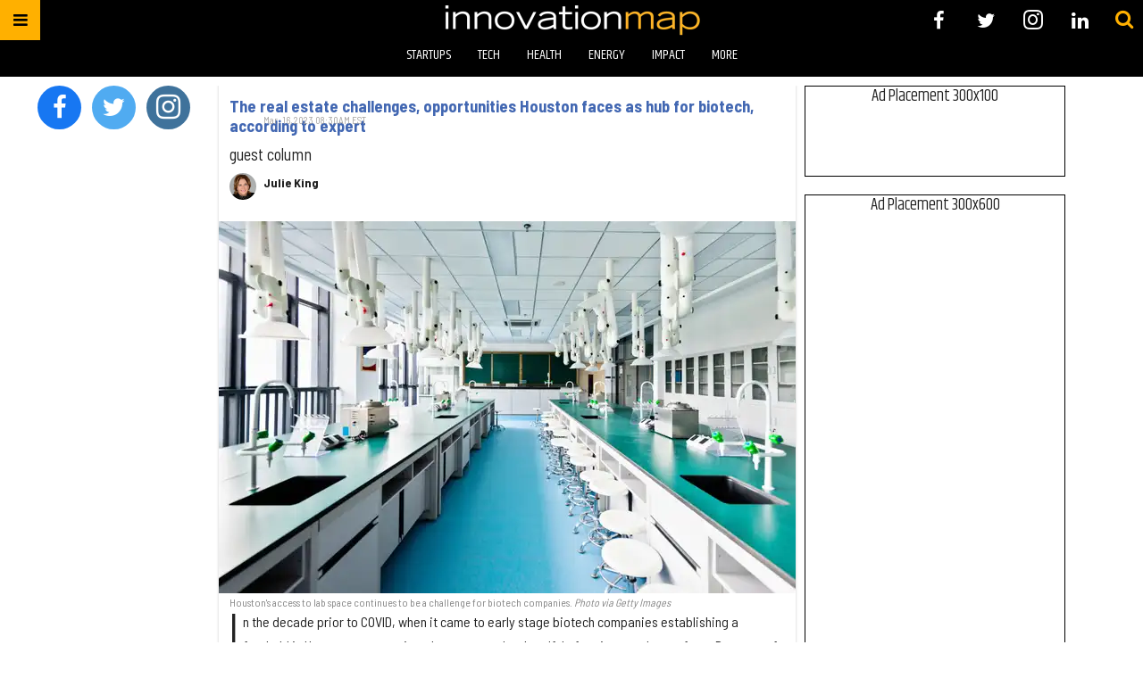

--- FILE ---
content_type: text/html; charset=utf-8
request_url: https://houston.innovationmap.com/tag/julie-king
body_size: 48196
content:
<!DOCTYPE html><!-- Powered by RebelMouse. https://www.rebelmouse.com --><html lang="en"><head prefix="og: https://ogp.me/ns# article: https://ogp.me/ns/article#"><script type="application/ld+json">{"@context":"https://schema.org","@type":"CollectionPage","name":"Julie king","url":"https://houston.innovationmap.com/tag/julie-king"}</script><meta charset="utf-8"/><meta name="google-site-verification" content="r2cab7R4oU-UGTryMISvqetk9CtDr32VT7GQtr9_j_E"/><link rel="canonical" href="https://houston.innovationmap.com/tag/julie-king"/><meta property="fb:app_id" content="200167090048537"/><meta name="twitter:site" content="@InnovationMap"/><meta name="twitter:site:id" content="1048100713346289670"/><meta property="og:type" content="website"/><meta property="og:site_name" content="InnovationMap"/><meta property="og:image" content="https://assets.rebelmouse.io/eyJhbGciOiJIUzI1NiIsInR5cCI6IkpXVCJ9.eyJpbWFnZSI6Imh0dHBzOi8vYXNzZXRzLnJibC5tcy8xODg0NTMxNC9vcmlnaW4ucG5nIiwiZXhwaXJlc19hdCI6MTgxNzI1NjY0OH0.abYgjvmRtVP_pOfIid4Y9rcRkHjx2J9W3i6gfT464fU/img.png?width=980"/><meta property="og:image:width" content="980"/><meta property="og:image:height" content="2000"/><meta property="og:title" content="InnovationMap"/><meta property="og:description" content="InnovationMap is the leading voice of innovation in Houston, covering the latest news in the Houston startup, tech, health, energy, social impact sectors, and more."/><meta name="referrer" content="always"/><meta name="twitter:card" content="summary_large_image"/><meta name="twitter:image" content="https://assets.rebelmouse.io/eyJhbGciOiJIUzI1NiIsInR5cCI6IkpXVCJ9.eyJpbWFnZSI6Imh0dHBzOi8vYXNzZXRzLnJibC5tcy8zMzI4NDU0Mi9vcmlnaW4uanBnIiwiZXhwaXJlc19hdCI6MTgxNTY3OTc2Mn0.pLLThHSSSJreSz-HujezYw9piFPZI1Vp29KqhhEiubM/img.jpg?width=1200&height=600&coordinates=0%2C157%2C0%2C157"/><link rel="preconnect" href="https://assets.rebelmouse.io/" crossorigin="anonymous"/><link rel="preconnect" href="https://user-stats.rbl.ms/" crossorigin="anonymous"/><link rel="preconnect" href="https://pages-stats.rbl.ms/" crossorigin="anonymous"/><!--link rel="preload" href="https://static.rbl.ms/static/fonts/fontawesome/fontawesome-mini.woff" as="font" type="font/woff2" crossorigin--><script class="rm-i-script">window.REBELMOUSE_BOOTSTRAP_DATA = {"isUserLoggedIn": false, "site": {"id": 19034190, "isCommunitySite": false}, "runner": {"id": 19034190}, "post": {}, "path": "/tag/julie-king", "pathParams": {}, "resourceId": "tp_julie-king", "fbId": "200167090048537", "fbAppVersion": "v2.5", "clientGaId": "UA-9940336-13", "messageBusUri": "wss://messages.rebelmouse.io", "section": {"id": null}, "tag": {"slug": "julie-king", "isSection": false}, "fullBootstrapUrl": "/res/bootstrap/data.js?site_id=19034190\u0026resource_id=tp_julie-king\u0026path_params=%7B%7D\u0026override_device=desktop", "whitelabel_menu": {}, "useRiver": false, "engine": {"recaptchaSiteKey": null, "lazyLoadShortcodeImages": true, "backButtonGoToPage": true, "changeParticleUrlScroll": false, "countKeepReadingAsPageview": true, "defaultVideoPlayer": "", "theoPlayerLibraryLocation": "", "trackPageViewOnParticleUrlScroll": false, "webVitalsSampleRate": 100, "overrideDevicePixelRatio": null, "image_quality_level": 50, "sendEventsToCurrentDomain": false, "enableLoggedOutUserTracking": false, "useSmartLinks2": true}};
    </script><script class="rm-i-script">window.REBELMOUSE_BASE_ASSETS_URL = "https://houston.innovationmap.com/static/dist/social-ux/";
        window.REBELMOUSE_BASE_SSL_DOMAIN = "https://houston.innovationmap.com";
        window.REBELMOUSE_TASKS_QUEUE = [];
        window.REBELMOUSE_LOW_TASKS_QUEUE = [];
        window.REBELMOUSE_LOWEST_TASKS_QUEUE = [];
        window.REBELMOUSE_ACTIVE_TASKS_QUEUE = [];
        window.REBELMOUSE_STDLIB = {};
        window.RM_OVERRIDES = {};
        window.RM_AD_LOADER = [];
    </script><script src="https://houston.innovationmap.com/static/dist/social-ux/main.36c3749fa49db81ecd4f.bundle.mjs" class="rm-i-script" type="module" async="async" data-js-app="true" data-src-host="https://houston.innovationmap.com" data-src-file="main.mjs"></script><script src="https://houston.innovationmap.com/static/dist/social-ux/main.d0b30db35abc6251a38d.bundle.js" class="rm-i-script" nomodule="nomodule" defer="defer" data-js-app="true" data-src-host="https://houston.innovationmap.com" data-src-file="main.js"></script><script src="https://houston.innovationmap.com/static/dist/social-ux/runtime.5f2854bedb02943ff2a5.bundle.mjs" class="rm-i-script" type="module" async="async" data-js-app="true" data-src-host="https://houston.innovationmap.com" data-src-file="runtime.mjs"></script><script src="https://houston.innovationmap.com/static/dist/social-ux/runtime.5fe7c9a46d72403f8fd3.bundle.js" class="rm-i-script" nomodule="nomodule" defer="defer" data-js-app="true" data-src-host="https://houston.innovationmap.com" data-src-file="runtime.js"></script><!-- we collected enough need to fix it first before turn in back on--><!--script src="//cdn.ravenjs.com/3.16.0/raven.min.js" crossorigin="anonymous"></script--><!--script type="text/javascript">
        Raven.config('https://6b64f5cc8af542cbb920e0238864390a@sentry.io/147999').install();
    </script--><link rel="manifest" href="/manifest.json"/><meta name="theme-color" content="#647187"/><script class="rm-i-script">
        if ('serviceWorker' in navigator) {
          window.addEventListener('load', function() {
            navigator.serviceWorker.register('/sw.js').then(function(registration) {
              console.log('ServiceWorker registration successful with scope: ', registration.scope);
            }, function(err) {
              console.log('ServiceWorker registration failed: ', err);
            });
          });
        } else {
          console.log('ServiceWorker not enabled');
        }
    </script><script class="rm-i-script">
        // fallback error prone google tag setup
        var googletag = googletag || {};
        googletag.cmd = googletag.cmd || [];
    </script><meta http-equiv="X-UA-Compatible" content="IE=edge"/><link rel="alternate" type="application/rss+xml" title="InnovationMap" href="/feeds/feed.rss"/><meta name="viewport" content="width=device-width,initial-scale=1,minimum-scale=1.0"/><!-- TODO: move the default value from here --><title>InnovationMap</title><style class="rm-i-styles">
        article,aside,details,figcaption,figure,footer,header,hgroup,nav,section{display:block;}audio,canvas,video{display:inline-block;}audio:not([controls]){display:none;}[hidden]{display:none;}html{font-size:100%;-webkit-text-size-adjust:100%;-ms-text-size-adjust:100%;}body{margin:0;font-size:1em;line-height:1.4;}body,button,input,select,textarea{font-family:Tahoma,sans-serif;color:#5A5858;}::-moz-selection{background:#145A7C;color:#fff;text-shadow:none;}::selection{background:#145A7C;color:#fff;text-shadow:none;}:focus{outline:5px auto #2684b1;}a:hover,a:active{outline:0;}abbr[title]{border-bottom:1px dotted;}b,strong{font-weight:bold;}blockquote{margin:1em 40px;}dfn{font-style:italic;}hr{display:block;height:1px;border:0;border-top:1px solid #ccc;margin:1em 0;padding:0;}ins{background:#ff9;color:#000;text-decoration:none;}mark{background:#ff0;color:#000;font-style:italic;font-weight:bold;}pre,code,kbd,samp{font-family:monospace,serif;_font-family:'courier new',monospace;font-size:1em;}pre{white-space:pre;white-space:pre-wrap;word-wrap:break-word;}q{quotes:none;}q:before,q:after{content:"";content:none;}small{font-size:85%;}sub,sup{font-size:75%;line-height:0;position:relative;vertical-align:baseline;}sup{top:-0.5em;}sub{bottom:-0.25em;}ul,ol{margin:1em 0;padding:0 0 0 40px;}dd{margin:0 0 0 40px;}nav ul,nav ol{list-style:none;list-style-image:none;margin:0;padding:0;}img{border:0;-ms-interpolation-mode:bicubic;vertical-align:middle;}svg:not(:root){overflow:hidden;}figure{margin:0;}form{margin:0;}fieldset{border:0;margin:0;padding:0;}label{cursor:pointer;}legend{border:0;padding:0;}button,input{line-height:normal;}button,input[type="button"],input[type="reset"],input[type="submit"]{cursor:pointer;-webkit-appearance:button;}input[type="checkbox"],input[type="radio"]{box-sizing:border-box;padding:0;}input[type="search"]{-webkit-appearance:textfield;box-sizing:content-box;}input[type="search"]::-webkit-search-decoration{-webkit-appearance:none;}button::-moz-focus-inner,input::-moz-focus-inner{border:0;padding:0;}textarea{overflow:auto;vertical-align:top;resize:vertical;}input:invalid,textarea:invalid{background-color:#fccfcc;}table{border-collapse:collapse;border-spacing:0;}td{vertical-align:top;}.ir{display:block;border:0;text-indent:-999em;overflow:hidden;background-color:transparent;background-repeat:no-repeat;text-align:left;direction:ltr;}.ir br{display:none;}.hidden{display:none !important;visibility:hidden;}.visuallyhidden{border:0;clip:rect(0 0 0 0);height:1px;margin:-1px;overflow:hidden;padding:0;position:absolute;width:1px;}.visuallyhidden.focusable:active,.visuallyhidden.focusable:focus{clip:auto;height:auto;margin:0;overflow:visible;position:static;width:auto;}.invisible{visibility:hidden;}.clearfix:before,.clearfix:after{content:"";display:table;}.clearfix:after{clear:both;}.clearfix{zoom:1;}.zindex20{z-index:20;}.zindex30{z-index:30;}.zindex40{z-index:40;}.zindex50{z-index:50;}html{font-size:18pxpx;font-family:Khand;line-height:1.4;color:rgba(34, 34, 34, 1);font-weight:normal;}body,button,input,select,textarea{font-family:Khand;color:rgba(34, 34, 34, 1);}.col,body{font-size:1.6rem;line-height:1.4;}a{color:#ffb000;text-decoration:none;}a:hover{color:#FFB819;text-decoration:none;}.with-primary-color{color:#ffb000;}.with-primary-color:hover{color:#FFB819;}.js-tab,.js-keep-reading,.js-toggle{cursor:pointer;}.noselect{-webkit-touch-callout:none;-webkit-user-select:none;-khtml-user-select:none;-moz-user-select:none;-ms-user-select:none;user-select:none;}.tabs__tab{display:inline-block;padding:10px;}.tabs__tab-content{display:none;}.tabs__tab-content.active{display:block;}button:focus,input[type="text"],input[type="email"]{outline:0;}audio,canvas,iframe,img,svg,video{vertical-align:middle;max-width:100%;}textarea{resize:vertical;}.main{background-color:rgba(255, 255, 255, 1);position:relative;overflow:hidden;}.valign-wrapper{display:-webkit-flex;display:-ms-flexbox;display:flex;-webkit-align-items:center;-ms-flex-align:center;align-items:center;}.valign-wrapper .valign{display:block;}#notification{position:fixed;}.article-module__controls-placeholder{position:absolute;}.display-block{display:block;}.cover-all{position:absolute;width:100%;height:100%;}.full-width{width:100%;}.fa{font-family:FontAwesome,"fontawesome-mini" !important;}.fa.fa-instagram{font-size:1.15em;}.fa-googleplus:before{content:"\f0d5";}.post-partial,.overflow-visible{overflow:visible !important;}.attribute-data{margin:0 10px 10px 0;padding:5px 10px;background-color:#ffb000;color:white;border-radius:3px;margin-bottom:10px;display:inline-block;}.attribute-data[value=""]{display:none;}.badge{display:inline-block;overflow:hidden;}.badge-image{border-radius:100%;}.js-expandable.expanded .js-expand,.js-expandable:not(.expanded) .js-contract{display:none;}.js-scroll-trigger{display:block;width:100%;}.sticky-target:not(.legacy){position:fixed;opacity:0;top:0;will-change:transform;transform:translate3d(0px,0px,0px);}.sticky-target.legacy{position:relative;}.sticky-target.legacy.sticky-active{position:fixed;}.color-inherit:hover,.color-inherit{color:inherit;}.js-appear-on-expand{transition:all 350ms;height:0;overflow:hidden;opacity:0;}.content-container{display:none;}.expanded .content-container{display:block;}.expanded .js-appear-on-expand{opacity:1;height:auto;}.logged-out-user .js-appear-on-expand{height:0;opacity:0;}.h1,.h2{margin:0;padding:0;font-size:1em;font-weight:normal;}.lazyload-placeholder{display:none;position:absolute;text-align:center;background:rgba(0,0,0,0.1);top:0;bottom:0;left:0;right:0;}div[runner-lazy-loading] .lazyload-placeholder,iframe[runner-lazy-loading] + .lazyload-placeholder{display:block;}.abs-pos-center{position:absolute;top:0;bottom:0;left:0;right:0;margin:auto;}.relative{position:relative;}.runner-spinner{position:absolute;top:0;bottom:0;left:0;right:0;margin:auto;width:50px;}.runner-spinner:before{content:"";display:block;padding-top:100%;}.rm-non-critical-loaded .runner-spinner-circular{animation:rotate 2s linear infinite;height:100%;transform-origin:center center;width:100%;position:absolute;top:0;bottom:0;left:0;right:0;margin:auto;}.position-relative{position:relative;}.collection-button{display:inline-block;}.rm-non-critical-loaded .runner-spinner-path{stroke-dasharray:1,200;stroke-dashoffset:0;animation:dash 1.5s ease-in-out infinite,color 6s ease-in-out infinite;stroke-linecap:round;}.pagination-container .pagination-wrapper{display:flex;align-items:center;}.pagination-container .pagination-wrapper a{color:rgba(59,141,242,1);margin:0 5px;}@keyframes rotate{100%{transform:rotate(360deg);}}@keyframes dash{0%{stroke-dasharray:1,200;stroke-dashoffset:0;}50%{stroke-dasharray:89,200;stroke-dashoffset:-35px;}100%{stroke-dasharray:89,200;stroke-dashoffset:-124px;}}@keyframes color{100%,0%{stroke:rgba(255,255,255,1);}40%{stroke:rgba(255,255,255,0.6);}66%{stroke:rgba(255,255,255,0.9);}80%,90%{stroke:rgba(255,255,255,0.7);}}.js-section-loader-feature-container > .slick-list > .slick-track > .slick-slide:not(.slick-active){height:0;visibility:hidden;}.rebellt-item-media-container .instagram-media{margin-left:auto !important;margin-right:auto !important;}.js-hidden-panel{position:fixed;top:0;left:0;right:0;transition:all 300ms;z-index:10;}.js-hidden-panel.active{transform:translate3d(0,-100%,0);}.content{margin-left:auto;margin-right:auto;max-width:1100px;width:90%;}.ad-tag{text-align:center;}.ad-tag__inner{display:inline-block;}.content .ad-tag{margin-left:-5%;margin-right:-5%;}@media (min-width:768px){.content .ad-tag{margin-left:auto;margin-right:auto;}}.user-prefs{display:none;}.no-mb:not(:last-child){margin-bottom:0;}.no-mt:not(:first-child){margin-top:0;}.sm-mt-0:not(:empty):before,.sm-mt-1:not(:empty):before,.sm-mt-2:not(:empty):before,.sm-mb-0:not(:empty):after,.sm-mb-1:not(:empty):after,.sm-mb-2:not(:empty):after,.md-mt-0:not(:empty):before,.md-mt-1:not(:empty):before,.md-mt-2:not(:empty):before,.md-mb-0:not(:empty):after,.md-mb-1:not(:empty):after,.md-mb-2:not(:empty):after,.lg-mt-0:not(:empty):before,.lg-mt-1:not(:empty):before,.lg-mt-2:not(:empty):before,.lg-mb-0:not(:empty):after,.lg-mb-1:not(:empty):after,.lg-mb-2:not(:empty):after{content:'';display:block;overflow:hidden;}.sm-mt-0:not(:empty):before{margin-bottom:0;}.sm-mt-0 > *{margin-top:0;}.sm-mt-1:not(:empty):before{margin-bottom:-10px;}.sm-mt-1 > *{margin-top:10px;}.sm-mt-2:not(:empty):before{margin-bottom:-20px;}.sm-mt-2 > *{margin-top:20px;}.sm-mb-0:not(:empty):after{margin-top:0;}.sm-mb-0 > *{margin-bottom:0;}.sm-mb-1:not(:empty):after{margin-top:-10px;}.sm-mb-1 > *{margin-bottom:10px;}.sm-mb-2:not(:empty):after{margin-top:-20px;}.sm-mb-2 > *{margin-bottom:20px;}@media (min-width:768px){.md-mt-0:not(:empty):before{margin-bottom:0;}.md-mt-0 > *{margin-top:0;}.md-mt-1:not(:empty):before{margin-bottom:-10px;}.md-mt-1 > *{margin-top:10px;}.md-mt-2:not(:empty):before{margin-bottom:-20px;}.md-mt-2 > *{margin-top:20px;}.md-mb-0:not(:empty):after{margin-top:0;}.md-mb-0 > *{margin-bottom:0;}.md-mb-1:not(:empty):after{margin-top:-10px;}.md-mb-1 > *{margin-bottom:10px;}.md-mb-2:not(:empty):after{margin-top:-20px;}.md-mb-2 > *{margin-bottom:20px;}}@media (min-width:1024px){.lg-mt-0:not(:empty):before{margin-bottom:0;}.lg-mt-0 > *{margin-top:0;}.lg-mt-1:not(:empty):before{margin-bottom:-10px;}.lg-mt-1 > *{margin-top:10px;}.lg-mt-2:not(:empty):before{margin-bottom:-20px;}.lg-mt-2 > *{margin-top:20px;}.lg-mb-0:not(:empty):after{margin-top:0;}.lg-mb-0 > *{margin-bottom:0;}.lg-mb-1:not(:empty):after{margin-top:-10px;}.lg-mb-1 > *{margin-bottom:10px;}.lg-mb-2:not(:empty):after{margin-top:-20px;}.lg-mb-2 > *{margin-bottom:20px;}}.sm-cp-0{padding:0;}.sm-cp-1{padding:10px;}.sm-cp-2{padding:20px;}@media (min-width:768px){.md-cp-0{padding:0;}.md-cp-1{padding:10px;}.md-cp-2{padding:20px;}}@media (min-width:1024px){.lg-cp-0{padding:0;}.lg-cp-1{padding:10px;}.lg-cp-2{padding:20px;}}.mb-2 > *{margin-bottom:20px;}.mb-2 > :last-child{margin-bottom:0;}.v-sep > *{margin-bottom:20px;}@media (min-width:768px){.v-sep > *{margin-bottom:40px;}}.v-sep > *:last-child{margin-bottom:0;}@media only screen and (max-width:767px){.hide-mobile{display:none !important;}}@media only screen and (max-width:1023px){.hide-tablet-and-mobile{display:none !important;}}@media only screen and (min-width:768px){.hide-tablet-and-desktop{display:none !important;}}@media only screen and (min-width:768px) and (max-width:1023px){.hide-tablet{display:none !important;}}@media only screen and (min-width:1024px){.hide-desktop{display:none !important;}}.row.px10{margin-left:-10px;margin-right:-10px;}.row.px10 > .col{padding-left:10px;padding-right:10px;}.row.px20{margin-left:-20px;margin-right:-20px;}.row.px20 > .col{padding-left:20px;padding-right:20px;}.row{margin-left:auto;margin-right:auto;overflow:hidden;}.row:after{content:'';display:table;clear:both;}.row:not(:empty){margin-bottom:-20px;}.col{margin-bottom:20px;}@media (min-width:768px){.col{margin-bottom:40px;}.row:not(:empty){margin-bottom:-40px;}}.row .col{float:left;box-sizing:border-box;}.row .col.pull-right{float:right;}.row .col.s1{width:8.3333333333%;}.row .col.s2{width:16.6666666667%;}.row .col.s3{width:25%;}.row .col.s4{width:33.3333333333%;}.row .col.s5{width:41.6666666667%;}.row .col.s6{width:50%;}.row .col.s7{width:58.3333333333%;}.row .col.s8{width:66.6666666667%;}.row .col.s9{width:75%;}.row .col.s10{width:83.3333333333%;}.row .col.s11{width:91.6666666667%;}.row .col.s12{width:100%;}@media only screen and (min-width:768px){.row .col.m1{width:8.3333333333%;}.row .col.m2{width:16.6666666667%;}.row .col.m3{width:25%;}.row .col.m4{width:33.3333333333%;}.row .col.m5{width:41.6666666667%;}.row .col.m6{width:50%;}.row .col.m7{width:58.3333333333%;}.row .col.m8{width:66.6666666667%;}.row .col.m9{width:75%;}.row .col.m10{width:83.3333333333%;}.row .col.m11{width:91.6666666667%;}.row .col.m12{width:100%;}}@media only screen and (min-width:1024px){.row .col.l1{width:8.3333333333%;}.row .col.l2{width:16.6666666667%;}.row .col.l3{width:25%;}.row .col.l4{width:33.3333333333%;}.row .col.l5{width:41.6666666667%;}.row .col.l6{width:50%;}.row .col.l7{width:58.3333333333%;}.row .col.l8{width:66.6666666667%;}.row .col.l9{width:75%;}.row .col.l10{width:83.3333333333%;}.row .col.l11{width:91.6666666667%;}.row .col.l12{width:100%;}}.widget{position:relative;box-sizing:border-box;}.widget:hover .widget__headline a{color:#FFB819;}.widget__headline{font-family:"Barlow Semi Condensed";color:rgba(34, 34, 34, 1);cursor:pointer;}.widget__headline-text{font-family:inherit;color:inherit;word-break:break-word;}.widget__section-text{display:block;}.image,.widget__image{background-position:center;background-repeat:no-repeat;background-size:cover;display:block;z-index:0;}.widget__play{position:absolute;width:100%;height:100%;text-align:center;}.rm-widget-image-holder{position:relative;}.rm-video-holder{position:absolute;width:100%;height:100%;top:0;left:0;}.rm-zindex-hidden{display:none;z-index:-1;}.rm-widget-image-holder .widget__play{top:0;left:0;}.image.no-image{background-color:#e4e4e4;}.widget__video{position:relative;}.widget__video .rm-scrop-spacer{padding-bottom:56.25%;}.widget__video.rm-video-tiktok{max-width:605px;}.widget__video video,.widget__video iframe{position:absolute;top:0;left:0;height:100%;}.widget__product-vendor{font-size:1.5em;line-height:1.5;margin:25px 0;}.widget__product-buy-link{margin:15px 0;}.widget__product-buy-link-btn{background-color:#000;color:#fff;display:inline-block;font-size:1.6rem;line-height:1em;padding:1.25rem;font-weight:700;}.widget__product-buy-btn:hover{color:#fff;}.widget__product-price{font-size:1.5em;line-height:1.5;margin:25px 0;}.widget__product-compare-at-price{text-decoration:line-through;}.rebellt-item.is--mobile,.rebellt-item.is--tablet{margin-bottom:0.85em;}.rebellt-item.show_columns_on_mobile.col2,.rebellt-item.show_columns_on_mobile.col3{display:inline-block;vertical-align:top;}.rebellt-item.show_columns_on_mobile.col2{width:48%;}.rebellt-item.show_columns_on_mobile.col3{width:32%;}@media only screen and (min-width:768px){.rebellt-item.col2:not(.show_columns_on_mobile),.rebellt-item.col3:not(.show_columns_on_mobile){display:inline-block;vertical-align:top;}.rebellt-item.col2:not(.show_columns_on_mobile){width:48%;}.rebellt-item.col3:not(.show_columns_on_mobile){width:32%;}}.rebellt-item.parallax{background-size:cover;background-attachment:fixed;position:relative;left:calc(-50vw + 50%);width:100vw;min-height:100vh;padding:0 20%;box-sizing:border-box;max-width:inherit;text-align:center;z-index:3;}.rebellt-item.parallax.is--mobile{background-position:center;margin-bottom:0;padding:0 15%;}.rebellt-item.parallax.has-description:before,.rebellt-item.parallax.has-description:after{content:"";display:block;padding-bottom:100%;}.rebellt-item.parallax.has-description.is--mobile:before,.rebellt-item.parallax.has-description.is--mobile:after{padding-bottom:90vh;}.rebellt-item.parallax h3,.rebellt-item.parallax p{color:white;text-shadow:1px 0 #000;}.rebellt-item.parallax.is--mobile p{font-size:18px;font-weight:400;}.rebellt-ecommerce h3{font-size:1.8em;margin-bottom:15px;}.rebellt-ecommerce--vendor{font-size:1.5em;line-height:1.5;margin:25px 0;}.rebellt-ecommerce--price{font-size:1.5em;line-height:1.5;margin:25px 0;}.rebellt-ecommerce--compare-at-price{text-decoration:line-through;}.rebellt-ecommerce--buy{margin:15px 0;}.rebellt-ecommerce--btn{background-color:#000;color:#fff;display:inline-block;font-size:1.6rem;line-height:1em;padding:1.25rem;font-weight:700;}.rebellt-ecommerce--btn:hover{color:#fff;}.rebelbar.skin-simple{height:50px;line-height:50px;color:rgba(34, 34, 34, 1);font-size:1.2rem;border-left:none;border-right:none;background-color:#fff;}.rebelbar.skin-simple .rebelbar__inner{position:relative;height:100%;margin:0 auto;padding:0 20px;max-width:1300px;}.rebelbar.skin-simple .logo{float:left;}.rebelbar.skin-simple .logo__image{max-height:50px;max-width:190px;}.rebelbar--fake.skin-simple{position:relative;border-color:#fff;}.rebelbar--fixed.skin-simple{position:absolute;width:100%;z-index:3;}.with-fixed-header .rebelbar--fixed.skin-simple{position:fixed;top:0;}.rebelbar.skin-simple .rebelbar__menu-toggle{position:relative;cursor:pointer;float:left;text-align:center;font-size:0;width:50px;margin-left:-15px;height:100%;color:rgba(34, 34, 34, 1);}.rebelbar.skin-simple i{vertical-align:middle;display:inline-block;font-size:20px;}.rebelbar.skin-simple .rebelbar__menu-toggle:hover{color:#FFB819;}.rebelbar.skin-simple .rebelbar__section-links{display:none;padding:0 100px 0 40px;overflow:hidden;height:100%;}.rebelbar.skin-simple .rebelbar__section-list{margin:0 -15px;height:100%;}.rebelbar.skin-simple .rebelbar__section-links li{display:inline-block;padding:0 15px;text-align:left;}.rebelbar.skin-simple .rebelbar__section-link{color:rgba(34, 34, 34, 1);display:block;font-size:1.8rem;font-weight:400;text-decoration:none;}.rebelbar.skin-simple .rebelbar__section-link:hover{color:#FFB819;}.rebelbar.skin-simple .rebelbar__sharebar.sharebar{display:none;}.rebelbar.skin-simple .rebelbar__section-list.js--active .rebelbar__more-sections-button{visibility:visible;}.rebelbar.skin-simple .rebelbar__more-sections-button{cursor:pointer;visibility:hidden;}.rebelbar.skin-simple #rebelbar__more-sections{visibility:hidden;position:fixed;line-height:70px;left:0;width:100%;background-color:#1f1f1f;}.rebelbar.skin-simple #rebelbar__more-sections a{color:white;}.rebelbar.skin-simple #rebelbar__more-sections.opened{visibility:visible;}@media only screen and (min-width:768px){.rebelbar.skin-simple .rebelbar__menu-toggle{margin-right:15px;}.rebelbar.skin-simple{height:100px;line-height:100px;font-weight:700;}.rebelbar.skin-simple .logo__image{max-width:350px;max-height:100px;}.rebelbar.skin-simple .rebelbar__inner{padding:0 40px;}.rebelbar.skin-simple .rebelbar__sharebar.sharebar{float:left;margin-top:20px;margin-bottom:20px;padding-left:40px;}}@media (min-width:960px){.rebelbar.skin-simple .rebelbar__section-links{display:block;}.with-floating-shares .rebelbar.skin-simple .search-form{display:none;}.with-floating-shares .rebelbar.skin-simple .rebelbar__sharebar.sharebar{display:block;}.with-floating-shares .rebelbar.skin-simple .rebelbar__section-links{display:none;}}.menu-global{display:none;width:100%;position:fixed;z-index:3;color:white;background-color:#1a1a1a;height:100%;font-size:1.8rem;overflow-y:auto;overflow-x:hidden;line-height:1.6em;}@media (min-width:768px){.menu-global{display:block;max-width:320px;top:0;-webkit-transform:translate(-320px,0);transform:translate(-320px,0);transform:translate3d(-320px,0,0);}.menu-global,.all-content-wrapper{transition:transform .2s cubic-bezier(.2,.3,.25,.9);}}.menu-overlay{position:fixed;top:-100%;left:0;height:0;width:100%;cursor:pointer;visibility:hidden;opacity:0;transition:opacity 200ms;}.menu-opened .menu-overlay{visibility:visible;height:100%;z-index:1;opacity:1;top:0;}@media only screen and (min-width:768px){.menu-opened .menu-overlay{z-index:10;background:rgba(255,255,255,.6);}}@media (min-width:960px){.logged-out-user .rebelbar.skin-simple .menu-overlay{display:none;}}@media (min-width:600px){.rm-resized-container-5{width:5%;}.rm-resized-container-10{width:10%;}.rm-resized-container-15{width:15%;}.rm-resized-container-20{width:20%;}.rm-resized-container-25{width:25%;}.rm-resized-container-30{width:30%;}.rm-resized-container-35{width:35%;}.rm-resized-container-40{width:40%;}.rm-resized-container-45{width:45%;}.rm-resized-container-50{width:50%;}.rm-resized-container-55{width:55%;}.rm-resized-container-60{width:60%;}.rm-resized-container-65{width:65%;}.rm-resized-container-70{width:70%;}.rm-resized-container-75{width:75%;}.rm-resized-container-80{width:80%;}.rm-resized-container-85{width:85%;}.rm-resized-container-90{width:90%;}.rm-resized-container-95{width:95%;}.rm-resized-container-100{width:100%;}}.rm-embed-container{position:relative;}.rm-embed-container.rm-embed-instagram{max-width:540px;}.rm-embed-container.rm-embed-tiktok{max-width:572px;min-height:721px;}.rm-embed-container.rm-embed-tiktok blockquote,.rm-embed-twitter blockquote{all:revert;}.rm-embed-container.rm-embed-tiktok blockquote{margin-left:0;margin-right:0;position:relative;}.rm-embed-container.rm-embed-tiktok blockquote,.rm-embed-container.rm-embed-tiktok blockquote > iframe,.rm-embed-container.rm-embed-tiktok blockquote > section{width:100%;min-height:721px;display:block;}.rm-embed-container.rm-embed-tiktok blockquote > section{position:absolute;top:0;left:0;right:0;bottom:0;display:flex;align-items:center;justify-content:center;flex-direction:column;text-align:center;}.rm-embed-container.rm-embed-tiktok blockquote > section:before{content:"";display:block;width:100%;height:300px;border-radius:8px;}.rm-embed-container > .rm-embed,.rm-embed-container > .rm-embed-holder{position:absolute;top:0;left:0;}.rm-embed-holder{display:block;height:100%;width:100%;display:flex;align-items:center;}.rm-embed-container > .rm-embed-spacer{display:block;}.rm-embed-twitter{max-width:550px;margin-top:10px;margin-bottom:10px;}.rm-embed-twitter blockquote{position:relative;height:100%;width:100%;flex-direction:column;display:flex;align-items:center;justify-content:center;flex-direction:column;text-align:center;}.rm-embed-twitter:not(.rm-off) .twitter-tweet{margin:0 !important;}.logo__image,.image-element__img,.rm-lazyloadable-image{max-width:100%;height:auto;}.logo__image,.image-element__img{width:auto;}@media (max-width:768px){.rm-embed-spacer.rm-embed-spacer-desktop{display:none;}}@media (min-width:768px){.rm-embed-spacer.rm-embed-spacer-mobile{display:none;}}.sharebar{margin:0 -4px;padding:0;font-size:0;line-height:0;}.sharebar a{color:#fff;}.sharebar a:hover{text-decoration:none;color:#fff;}.sharebar .share,.sharebar .share-plus{display:inline-block;margin:0 4px;font-size:14px;font-weight:400;padding:0 10px;width:20px;min-width:20px;height:40px;line-height:38px;text-align:center;vertical-align:middle;border-radius:2px;}.sharebar .share-plus i,.sharebar .share i{display:inline-block;vertical-align:middle;}.sharebar .hide-button{display:none;}.sharebar.enable-panel .hide-button{display:inline-block;}.sharebar.enable-panel .share-plus{display:none;}.sharebar.with-first-button-caption:not(.enable-panel) .share:first-child{width:68px;}.sharebar.with-first-button-caption:not(.enable-panel) .share:first-child:after{content:'Share';padding-left:5px;vertical-align:middle;}.sharebar--fixed{display:none;position:fixed;bottom:0;z-index:1;text-align:center;width:100%;left:0;margin:20px auto;}.with-floating-shares .sharebar--fixed{display:block;}.sharebar.fly_shared:not(.enable-panel) .share:nth-child(5){display:none;}.share-media-panel .share-media-panel-pinit{position:absolute;right:0;bottom:0;background-color:transparent;}.share-media-panel-pinit_share{background-image:url('/static/img/whitelabel/runner/spritesheets/pin-it-sprite.png');background-color:#BD081C;background-position:-1px -17px;border-radius:4px;float:right;height:34px;margin:7px;width:60px;background-size:194px auto;}.share-media-panel-pinit_share:hover{opacity:.9;}@media (min-width:768px){.sharebar .share-plus .fa,.sharebar .share .fa{font-size:22px;}.sharebar .share,.sharebar .share-plus{padding:0 15px;width:30px;min-width:30px;height:60px;line-height:60px;margin:0 4px;font-size:16px;}.sharebar.with-first-button-caption:not(.enable-panel) .share:first-child{width:180px;}.sharebar.with-first-button-caption:not(.enable-panel) .share:first-child:after{content:'Share this story';padding-left:10px;vertical-align:middle;text-transform:uppercase;}.share-media-panel-pinit_share{background-position:-60px -23px;height:45px;margin:10px;width:80px;}}.action-btn{display:block;font-size:1.6rem;color:#ffb000;cursor:pointer;border:2px solid #ffb000;border-color:#ffb000;border-radius:2px;line-height:1em;padding:1.6rem;font-weight:700;text-align:center;}.action-btn:hover{color:#FFB819;border:2px solid #FFB819;border-color:#FFB819;}.section-headline__text{font-size:3rem;font-weight:700;line-height:1;}.section-headline__text{color:rgba(34, 34, 34, 1);}@media (min-width:768px){.section-headline__text{font-size:3.6rem;}.content__main .section-headline__text{margin-top:-.3rem;margin-bottom:2rem;}}.module-headline__text{font-size:3rem;font-weight:700;color:#808080;}@media (min-width:768px){.module-headline__text{font-size:3.6rem;}}.search-form{position:absolute;top:0;right:20px;z-index:1;}.search-form__text-input{display:none;height:42px;font-size:1.3rem;background-color:#f4f4f4;border:none;color:#8f8f8f;text-indent:10px;padding:0;width:220px;position:absolute;right:-10px;top:0;bottom:0;margin:auto;}.search-form .search-form__submit{display:none;position:relative;border:none;bottom:2px;background-color:transparent;}.search-form__text-input:focus,.search-form__submit:focus{border:0 none;-webkit-box-shadow:none;-moz-box-shadow:none;box-shadow:none;outline:0 none;}.show-search .search-form__close{position:absolute;display:block;top:0;bottom:0;margin:auto;height:1rem;right:-28px;}.search-form__open{vertical-align:middle;bottom:2px;display:inline-block;position:relative;color:rgba(34, 34, 34, 1);font-size:1.9rem;}.show-search .search-form__text-input{display:block;}.show-search .search-form__submit{display:inline-block;vertical-align:middle;padding:0;color:rgba(34, 34, 34, 1);font-size:1.9rem;}.search-form__close,.show-search .search-form__open{display:none;}.quick-search{display:block;border-bottom:1px solid #d2d2d2;padding:24px 0 28px;margin-bottom:20px;position:relative;}.quick-search__submit{background-color:transparent;border:0;padding:0;margin:0;position:absolute;zoom:.75;color:#000;}.quick-search__input{background-color:transparent;border:0;padding:0;font-size:1.5rem;font-weight:700;line-height:3em;padding-left:40px;width:100%;box-sizing:border-box;}@media (min-width:768px){.search-form{right:40px;}.quick-search{margin-bottom:40px;padding:0 0 20px;}.quick-search__submit{zoom:1;}.quick-search__input{line-height:2.2em;padding-left:60px;}}.search-widget{position:relative;}.search-widget__input,.search-widget__submit{border:none;padding:0;margin:0;color:rgba(34, 34, 34, 1);background:transparent;font-size:inherit;line-height:inherit;}.social-links__link{display:inline-block;padding:12px;line-height:0;width:25px;height:25px;border-radius:50%;margin:0 6px;font-size:1.5em;text-align:center;position:relative;vertical-align:middle;color:white;}.social-links__link:hover{color:white;}.social-links__link > span{position:absolute;top:0;left:0;right:0;bottom:0;margin:auto;height:1em;}.article__body{font-family:"Barlow Semi Condensed";}.body-description .horizontal-rule{border-top:2px solid #eee;}.article-content blockquote{border-left:5px solid #ffb000;border-left-color:#ffb000;color:#656565;padding:0 0 0 25px;margin:1em 0 1em 25px;}.article__splash-custom{position:relative;}.body hr{display:none;}.article-content .media-caption{color:#9a9a9a;font-size:1.4rem;line-height:2;}.giphy-image{margin-bottom:0;}.article-body a{word-wrap:break-word;}.article-content .giphy-image__credits-wrapper{margin:0;}.article-content .giphy-image__credits{color:#000;font-size:1rem;}.article-content .image-media,.article-content .giphy-image .media-photo-credit{display:block;}.tags{color:#ffb000;margin:0 -5px;}.tags__item{margin:5px;display:inline-block;}.tags .tags__item{line-height:1;}.slideshow .carousel-control{overflow:hidden;}.shortcode-media .media-caption,.shortcode-media .media-photo-credit{display:block;}@media (min-width:768px){.tags{margin:0 -10px;}.tags__item{margin:10px;}.article-content__comments-wrapper{border-bottom:1px solid #d2d2d2;margin-bottom:20px;padding-bottom:40px;}}.subscription-widget{background:#ffb000;padding:30px;}.subscription-widget .module-headline__text{text-align:center;font-size:2rem;font-weight:400;color:#fff;}.subscription-widget .social-links{margin-left:-10px;margin-right:-10px;text-align:center;font-size:0;}.subscription-widget .social-links__link{display:inline-block;vertical-align:middle;width:39px;height:39px;color:#fff;box-sizing:border-box;border-radius:50%;font-size:20px;margin:0 5px;line-height:35px;background:transparent;border:2px solid #fff;border-color:#fff;}.subscription-widget .social-links__link:hover{color:#FFB819;border-color:#FFB819;background:transparent;}.subscription-widget .social-links__link .fa-instagram{margin:5px 0 0 1px;}.subscription-widget__site-links{margin:30px -5px;text-align:center;font-size:.8em;}.subscription-widget__site-link{padding:0 5px;color:inherit;}.newsletter-element__form{text-align:center;position:relative;max-width:500px;margin-left:auto;margin-right:auto;}.newsletter-element__submit,.newsletter-element__input{border:0;padding:10px;font-size:1.6rem;font-weight:500;height:40px;line-height:20px;margin:0;}.newsletter-element__submit{background:#808080;color:#fff;position:absolute;top:0;right:0;}.newsletter-element__submit:hover{opacity:.9;}.newsletter-element__input{background:#f4f4f4;width:100%;color:#8f8f8f;padding-right:96px;box-sizing:border-box;}.gdpr-cookie-wrapper{position:relative;left:0;right:0;padding:.5em;box-sizing:border-box;}.gdpr-cookie-controls{text-align:right;}.runner-authors-list{margin-top:0;margin-bottom:0;padding-left:0;list-style-type:none;}.runner-authors-author-wrapper{display:flex;flex-direction:row;flex-wrap:nowrap;justify-content:flex-start;align-items:stretch;align-content:stretch;}.runner-authors-avatar-thumb{display:inline-block;border-radius:100%;width:55px;height:55px;background-repeat:no-repeat;background-position:center;background-size:cover;overflow:hidden;}.runner-authors-avatar-thumb img{width:100%;height:100%;display:block;object-fit:cover;border-radius:100%;}.runner-authors-avatar-fallback{display:flex;align-items:center;justify-content:center;width:100%;height:100%;font-size:12px;line-height:1.1;text-align:center;padding:4px;background:#e0e0e0;color:#555;font-weight:600;text-transform:uppercase;border-radius:100%;overflow:hidden;}.runner-authors-author-info{width:calc(100% - 55px);}.runner-author-name-container{padding:0 6px;}.rm-breadcrumb__list{margin:0;padding:0;}.rm-breadcrumb__item{list-style-type:none;display:inline;}.rm-breadcrumb__item:last-child .rm-breadcrumb__separator{display:none;}.rm-breadcrumb__item:last-child .rm-breadcrumb__link,.rm-breadcrumb__link.disabled{pointer-events:none;color:inherit;}.social-tab-i .share-fb:after,.social-tab-i .share-tw:after{content:none;}.share-buttons .social-tab-i a{margin-right:0;}.share-buttons .social-tab-i li{line-height:1px;float:left;}.share-buttons .social-tab-i ul{margin:0;padding:0;list-style:none;}.share-tab-img{max-width:100%;padding:0;margin:0;position:relative;overflow:hidden;display:inline-block;}.share-buttons .social-tab-i{position:absolute;bottom:0;right:0;margin:0;padding:0;z-index:1;list-style-type:none;}.close-share-mobile,.show-share-mobile{background-color:rgba(0,0,0,.75);}.share-buttons .social-tab-i.show-mobile-share-bar .close-share-mobile,.share-buttons .social-tab-i .show-share-mobile,.share-buttons .social-tab-i .share{width:30px;height:30px;line-height:27px;padding:0;text-align:center;display:inline-block;vertical-align:middle;}.share-buttons .social-tab-i.show-mobile-share-bar .show-share-mobile,.share-buttons .social-tab-i .close-share-mobile{display:none;}.share-buttons .social-tab-i .icons-share{vertical-align:middle;display:inline-block;font:normal normal normal 14px/1 FontAwesome;color:white;}.social-tab-i .icons-share.fb:before{content:'\f09a';}.social-tab-i .icons-share.tw:before{content:'\f099';}.social-tab-i .icons-share.pt:before{content:'\f231';}.social-tab-i .icons-share.tl:before{content:'\f173';}.social-tab-i .icons-share.em:before{content:'\f0e0';}.social-tab-i .icons-share.sprite-shares-close:before{content:'\f00d';}.social-tab-i .icons-share.sprite-shares-share:before{content:'\f1e0';}@media only screen and (max-width:768px){.share-tab-img .social-tab-i{display:block;}.share-buttons .social-tab-i .share{display:none;}.share-buttons .social-tab-i.show-mobile-share-bar .share{display:block;}.social-tab-i li{float:left;}}@media only screen and (min-width:769px){.social-tab-i .close-share-mobile,.social-tab-i .show-share-mobile{display:none !important;}.share-tab-img .social-tab-i{display:none;}.share-tab-img:hover .social-tab-i{display:block;}.share-buttons .social-tab-i .share{width:51px;height:51px;line-height:47px;}.share-buttons .social-tab-i{margin:5px 0 0 5px;top:0;left:0;bottom:auto;right:auto;display:none;}.share-buttons .social-tab-i .share{display:block;}}.accesibility-hidden{border:0;clip:rect(1px 1px 1px 1px);clip:rect(1px,1px,1px,1px);height:1px;margin:-1px;overflow:hidden;padding:0;position:absolute;width:1px;background:#000;color:#fff;}body:not(.rm-non-critical-loaded) .follow-button{display:none;}.posts-custom .posts-wrapper:after{content:"";display:block;margin-bottom:-20px;}.posts-custom .widget{margin-bottom:20px;width:100%;}.posts-custom .widget__headline,.posts-custom .social-date{display:block;}.posts-custom .social-date{color:#a4a2a0;font-size:1.4rem;}.posts-custom[data-attr-layout_headline] .widget{vertical-align:top;}.posts-custom[data-attr-layout_headline="top"] .widget{vertical-align:bottom;}.posts-custom .posts-wrapper{margin-left:0;margin-right:0;font-size:0;line-height:0;}.posts-custom .widget{display:inline-block;}.posts-custom article{margin:0;box-sizing:border-box;font-size:1.6rem;line-height:1.4;}.posts-custom[data-attr-layout_columns="2"] article,.posts-custom[data-attr-layout_columns="3"] article,.posts-custom[data-attr-layout_columns="4"] article{margin:0 10px;}.posts-custom[data-attr-layout_columns="2"] .posts-wrapper,.posts-custom[data-attr-layout_columns="3"] .posts-wrapper,.posts-custom[data-attr-layout_columns="4"] .posts-wrapper{margin-left:-10px;margin-right:-10px;}@media (min-width:768px){.posts-custom[data-attr-layout_columns="2"] .widget{width:50%;}.posts-custom[data-attr-layout_columns="3"] .widget{width:33.3333%;}.posts-custom[data-attr-layout_columns="4"] .widget{width:25%;}}.posts-custom .widget__headline{font-size:1em;font-weight:700;word-wrap:break-word;}.posts-custom .widget__section{display:block;}.posts-custom .widget__head{position:relative;}.posts-custom .widget__head .widget__body{position:absolute;padding:5%;bottom:0;left:0;box-sizing:border-box;width:100%;background:rgba(0,0,0,0.4);background:linear-gradient(transparent 5%,rgba(0,0,0,0.5));}.posts-custom .widget__head .social-author__name,.posts-custom .widget__head .main-author__name,.posts-custom .widget__head .social-author__social-name,.posts-custom .widget__head .main-author__social-name,.posts-custom .widget__head .widget__headline,.posts-custom .widget__head .widget__subheadline{color:white;}.posts-custom .widget__subheadline *{display:inline;}.posts-custom .main-author__avatar,.posts-custom .social-author__avatar{float:left;border-radius:50%;margin-right:8px;height:30px;width:30px;min-width:30px;overflow:hidden;position:relative;}.posts-custom .main-author__name,.posts-custom .social-author__name{color:#1f1f1f;font-size:1.4rem;font-weight:700;line-height:1.4;display:inline;overflow:hidden;text-overflow:ellipsis;white-space:nowrap;position:relative;}.posts-custom .main-author__social-name,.posts-custom .social-author__social-name{color:#757575;display:block;font-size:1.2rem;line-height:0.8em;}.posts-custom .main-author__name:hover,.posts-custom .social-author__name:hover,.posts-custom .main-author__social-name:hover,.posts-custom .social-author__social-name:hover{color:#FFB819;}.posts-custom[data-attr-layout_carousel] .posts-wrapper:after{margin-bottom:0 !important;}.posts-custom[data-attr-layout_carousel] .widget{margin-bottom:0 !important;}.posts-custom[data-attr-layout_carousel][data-attr-layout_columns="1"] .posts-wrapper:not(.slick-initialized) .widget:not(:first-child),.posts-custom[data-attr-layout_carousel]:not([data-attr-layout_columns="1"]) .posts-wrapper:not(.slick-initialized){display:none !important;}.posts-custom .slick-arrow{position:absolute;top:0;bottom:0;width:7%;max-width:60px;min-width:45px;min-height:60px;height:15%;color:white;border:0;margin:auto 10px;background:#ffb000;z-index:1;cursor:pointer;font-size:1.6rem;line-height:1;opacity:0.9;}.posts-custom .slick-prev{left:0;}.posts-custom .slick-next{right:0;}.posts-custom .slick-arrow:before{position:absolute;left:0;right:0;width:13px;bottom:0;top:0;margin:auto;height:16px;}.posts-custom .slick-arrow:hover{background:#FFB819;opacity:1;}.posts-custom .slick-dots{display:block;padding:10px;box-sizing:border-box;text-align:center;margin:0 -5px;}.posts-custom .slick-dots li{display:inline-block;margin:0 5px;}.posts-custom .slick-dots button{font-size:0;width:10px;height:10px;display:inline-block;line-height:0;border:0;background:#ffb000;border-radius:7px;padding:0;margin:0;vertical-align:middle;outline:none;}.posts-custom .slick-dots .slick-active button,.posts-custom .slick-dots button:hover{background:#FFB819;}.posts-custom hr{display:none;}.posts-custom{font-family:"Barlow Semi Condensed";}.posts-custom blockquote{border-left:5px solid #ffb000;border-left-color:#ffb000;color:#656565;padding:0 0 0 25px;margin:1em 0 1em 25px;}.posts-custom .media-caption{color:#9a9a9a;font-size:1.4rem;line-height:2;}.posts-custom a{word-wrap:break-word;}.posts-custom .giphy-image__credits-wrapper{margin:0;}.posts-custom .giphy-image__credits{color:#000;font-size:1rem;}.posts-custom .body .image-media,.posts-custom .body .giphy-image .media-photo-credit{display:block;}.posts-custom .widget__shares.enable-panel .share-plus,.posts-custom .widget__shares:not(.enable-panel) .hide-button{display:none;}.posts-custom .widget__shares{margin-left:-10px;margin-right:-10px;font-size:0;}.posts-custom .widget__shares .share{display:inline-block;padding:5px;line-height:0;width:25px;height:25px;border-radius:50%;margin:0 10px;font-size:1.5rem;text-align:center;position:relative;vertical-align:middle;color:white;}.posts-custom .widget__shares .share:hover{color:white;}.posts-custom .widget__shares i{position:absolute;top:0;left:0;right:0;bottom:0;margin:auto;height:1em;}.infinite-scroll-wrapper:not(.rm-loading){width:1px;height:1px;}.infinite-scroll-wrapper.rm-loading{width:1px;}.rm-loadmore-placeholder.rm-loading{display:block;width:100%;}.widget__shares button.share,.social-tab-buttons button.share{box-sizing:content-box;}.social-tab-buttons button.share{border:none;}.post-splash-custom,.post-splash-custom .widget__head{position:relative;}.post-splash-custom .widget__head .widget__body{position:absolute;padding:5%;bottom:0;left:0;box-sizing:border-box;width:100%;background:rgba(0,0,0,0.4);background:-webkit-linear-gradient( transparent 5%,rgba(0,0,0,0.5) );background:-o-linear-gradient(transparent 5%,rgba(0,0,0,0.5));background:-moz-linear-gradient( transparent 5%,rgba(0,0,0,0.5) );background:linear-gradient(transparent 5%,rgba(0,0,0,0.5));}.post-splash-custom .headline{font-size:2rem;font-weight:700;position:relative;}.post-splash-custom .post-controls{position:absolute;top:0;left:0;z-index:2;}.post-splash-custom hr{display:none;}.post-splash-custom .widget__section{display:block;}.post-splash-custom .post-date{display:block;}.post-splash-custom .photo-credit p,.post-splash-custom .photo-credit a{font-size:1.1rem;margin:0;}.post-splash-custom .widget__subheadline *{display:inline;}.post-splash-custom .widget__image .headline,.post-splash-custom .widget__image .photo-credit,.post-splash-custom .widget__image .photo-credit p,.post-splash-custom .widget__image .photo-credit a,.post-splash-custom .widget__image .post-date{color:#fff;}@media (min-width:768px){.post-splash-custom .headline{font-size:3.6rem;}}.post-splash-custom .widget__shares.enable-panel .share-plus,.post-splash-custom .widget__shares:not(.enable-panel) .hide-button{display:none;}.post-splash-custom .widget__shares{margin-left:-10px;margin-right:-10px;font-size:0;}.post-splash-custom .widget__shares .share{display:inline-block;padding:5px;line-height:0;width:25px;height:25px;border-radius:50%;margin:0 10px;font-size:1.5rem;text-align:center;position:relative;vertical-align:middle;color:white;}.post-splash-custom .widget__shares .share:hover{color:white;}.post-splash-custom .widget__shares i{position:absolute;top:0;left:0;right:0;bottom:0;margin:auto;height:1em;}.post-authors{font-size:1.1em;line-height:1;padding-bottom:20px;margin-bottom:20px;color:#9a9a9a;border-bottom:1px solid #d2d2d2;}.post-authors__name,.post-authors__date{display:inline-block;vertical-align:middle;}.post-authors__name{font-weight:600;}.post-authors__date{margin-left:7px;}.post-authors__fb-like{float:right;overflow:hidden;}.post-authors__fb-like[fb-xfbml-state='rendered']:before{content:'Like us on Facebook';line-height:20px;display:inline-block;vertical-align:middle;margin-right:15px;}.post-authors__list{list-style:none;display:inline-block;vertical-align:middle;margin:0;padding:0;}.post-author{display:inline;}.post-author__avatar{z-index:0;border-radius:100%;object-fit:cover;width:50px;height:50px;}.post-author__avatar,.post-author__name{display:inline-block;vertical-align:middle;}.post-author__bio p{margin:0;}.post-pager{display:table;width:100%;}.post-pager__spacing{display:table-cell;padding:0;width:5px;}.post-pager__btn{display:table-cell;font-size:1.6rem;background:#ffb000;color:white;cursor:pointer;line-height:1em;padding:1.6rem;font-weight:700;text-align:center;}.post-pager__btn:hover{background:#FFB819;color:white;}.post-pager__btn .fa{transition:padding 200ms;}.post-pager__btn:hover .fa{padding:0 5px;}.post-pager__spacing:first-child,.post-pager__spacing:last-child{display:none;}.arrow-link{font-weight:600;font-size:1.5rem;color:#ffb000;margin:0 -.5rem;text-align:right;position:relative;}.arrow-link__anchor span{vertical-align:middle;margin:0 .5rem;}.list{display:block;margin-left:-1em;margin-right:-1em;padding:0;}.list__item{display:inline-block;padding:1em;}.logo__anchor{display:block;font-size:0;}.logo__image.with-bounds{max-width:190px;max-height:100px;}@media (min-width:768px){.logo__image.with-bounds{max-width:350px;}}.widget__head .rm-lazyloadable-image{width:100%;}.crop-16x9{padding-bottom:56.25%;}.crop-3x2{padding-bottom:66.6666%;}.crop-2x1{padding-bottom:50%;}.crop-1x2{padding-bottom:200%;}.crop-3x1{padding-bottom:33.3333%;}.crop-1x1{padding-bottom:100%;}.rm-crop-16x9 > .widget__img--tag,.rm-crop-16x9 > div:not(.rm-crop-spacer),.rm-crop-3x2 > .widget__img--tag,.rm-crop-3x2 > div:not(.rm-crop-spacer),.rm-crop-2x1 > .widget__img--tag,.rm-crop-2x1 > div:not(.rm-crop-spacer),.rm-crop-1x2 > .widget__img--tag,.rm-crop-1x2 > div:not(.rm-crop-spacer),.rm-crop-3x1 > .widget__img--tag,.rm-crop-3x1 > div:not(.rm-crop-spacer),.rm-crop-1x1 > .widget__img--tag,.rm-crop-1x1 > div:not(.rm-crop-spacer),.rm-crop-custom > .widget__img--tag,.rm-crop-custom > div:not(.rm-crop-spacer){position:absolute;top:0;left:0;bottom:0;right:0;height:100%;width:100%;object-fit:contain;}.rm-crop-16x9 > .rm-crop-spacer,.rm-crop-3x2 > .rm-crop-spacer,.rm-crop-2x1 > .rm-crop-spacer,.rm-crop-1x2 > .rm-crop-spacer,.rm-crop-3x1 > .rm-crop-spacer,.rm-crop-1x1 > .rm-crop-spacer,.rm-crop-custom > .rm-crop-spacer{display:block;}.rm-crop-16x9 > .rm-crop-spacer{padding-bottom:56.25%;}.rm-crop-3x2 > .rm-crop-spacer{padding-bottom:66.6666%;}.rm-crop-2x1 > .rm-crop-spacer{padding-bottom:50%;}.rm-crop-1x2 > .rm-crop-spacer{padding-bottom:200%;}.rm-crop-3x1 > .rm-crop-spacer{padding-bottom:33.3333%;}.rm-crop-1x1 > .rm-crop-spacer{padding-bottom:100%;}.share-plus{background-color:#afafaf;}.share-plus:hover{background-color:#aaaaaa;}.share-facebook,.share-fb{background-color:#1777f2;}.share-facebook:hover,.share-fb:hover{background-color:#318bff;}.share-twitter,.share-tw{background-color:#50abf1;}.share-twitter:hover,.share-tw:hover{background-color:#00a8e5;}.share-apple{background-color:#000000;}.share-apple:hover{background-color:#333333;}.share-linkedin{background-color:#0077b5;}.share-linkedin:hover{background:#006da8;}.share-pinterest{background-color:#ce1e1f;}.share-pinterest:hover{background:#bb2020;}.share-googleplus{background-color:#df4a32;}.share-googleplus:hover{background-color:#c73c26;}.share-reddit{background-color:#ff4300;}.share-email{background-color:#5e7286;}.share-email:hover{background:#48596b;}.share-tumblr{background-color:#2c4762;}.share-tumblr:hover{background-color:#243c53;}.share-sms{background-color:#ff922b;}.share-sms:hover{background-color:#fd7e14;}.share-whatsapp{background-color:#4dc247;}.share-instagram{background-color:#3f729b;}.share-instagram:hover{background-color:#4B88B9;}.share-youtube{background-color:#cd201f;}.share-youtube:hover{background-color:#EA2524;}.share-linkedin{background-color:#0077b5;}.share-linkedin:hover{background-color:#005d8e;}.share-slack{background-color:#36C5F0;}.share-slack:hover{background-color:#0077b5;}.share-openid{background-color:#F7931E;}.share-openid:hover{background-color:#E6881C;}.share-st{background-color:#eb4924;}.share-copy-link{background-color:#159397;}.listicle-slideshow__thumbnails{margin:0 -0.5%;overflow:hidden;white-space:nowrap;min-height:115px;}.listicle-slideshow__thumbnail{width:19%;margin:0.5%;display:inline-block;cursor:pointer;}.listicle-slideshow-pager{display:none;}.rm-non-critical-loaded .listicle-slideshow-pager{display:contents;}.rm-top-sticky-flexible{position:fixed;z-index:4;top:0;left:0;width:100%;transform:translate3d(0px,0px,0px);}.rm-top-sticky-stuck{position:relative;}.rm-top-sticky-stuck .rm-top-sticky-floater{position:fixed;z-index:4;top:0;left:0;width:100%;transform:translate3d(0px,-200px,0px);}.rm-top-sticky-stuck.rm-stuck .rm-top-sticky-floater{transform:translate3d(0px,0px,0px);}.rm-component{display:contents !important;}.z-ad-hidden>*{display:block!important}.z-ad-50[data-z-position="AdTop"]{align-items:center;display:flex;min-height:100px}.z-ad-90[data-z-position="AdTop"]{align-items:center;display:flex;min-height:250px}.z-ad[data-google-query-id]{border:none!important}.z-main-menu-content-col:has(.z-ad-250[data-z-position="Menu"]){padding-inline:0}.z-ad-250[data-z-position="Menu"]{min-width:300px}#sTop_Bar_0_0_10_0_0_6_0_0 {display:flex;height:45px;margin:0px;}#sTop_Bar_0_0_10_0_0_6_0_0_1 {display:flex;margin:0px;padding:0px;justify-content:flex-end;flex-grow:1;}#sTop_Bar_0_0_10_0_0_6_0_0_1 .social-links {text-align:right;margin:0px;padding:0px;display:flex;justify-content:center;align-items:center;}@media (min-width: 0) and (max-width: 767px) {#sTop_Bar_0_0_10_0_0_6_0_0_1 .social-links__link {display:none;}}#sTop_Bar_0_0_10_0_0_6_0_0_2 {display:flex;justify-content:center;align-items:center;margin:0px 0px 0px 0.25em;padding:0px 0.5em;font-size:22px;}#sTop_Bar_0_0_10_0_0_6_0_0_2 .search-widget__input, #sTop_Bar_0_0_10_0_0_6_0_0_2 .search-form__text-input {display:none;border:1px solid rgb(204, 204, 204);font-size:16px;margin-right:0.5em;padding:0.25em;background-color:white;position:absolute;right:0px;top:100%;}#sTop_Bar_0_0_10_0_0_6_0_0_2 .search-widget__input:focus, #sTop_Bar_0_0_10_0_0_6_0_0_2 .search-form__text-input:focus {display:inline-block !important;}#sTop_Bar_0_0_10_0_0_6_0_1 {text-align:center;}.remove-sticky-active{position:inherit!important}.notification{z-index:999999!important}.z-content-container article .share-panel .share{border-radius:0;padding:8px;margin:0;border:none}.widget__shares .share:focus{outline:none}@media only screen and (min-width:1024px){.share-tab-img>img{max-height:unset!important}}.body-description a{display:inline-block;border-bottom:1px dotted orange}.z-menu-container{min-height:45px}@media only screen and (min-width:768px){.z-menu-container{min-height:86px}.z-post-logo{min-height:45px}}#sSocial_Stream_Element_0_0_8_0_0_0.row-wrapper {padding-top:10px;}@media (min-width: 0) and (max-width: 767px) {#sSocial_Stream_Element_0_0_8_0_0_0.row-wrapper {padding-left:0;padding-right:0;}}#sSocial_Stream_Element_0_0_8_0_0_0>.row{margin-bottom:-20px}#sSocial_Stream_Element_0_0_8_0_0_0>.row>*{margin-bottom:20px}#sSocial_Stream_Element_0_0_8_0_0_0>.row{margin-left:-5.0px;margin-right:-5.0px}#sSocial_Stream_Element_0_0_8_0_0_0>.row>.col{padding:0 5.0px}#sSocial_Stream_Element_0_0_8_0_0_0_0 {display:none;width:18%;}@media (min-width: 1024px) {#sSocial_Stream_Element_0_0_8_0_0_0_0 {display:block;}}#sSocial_Stream_Element_0_0_8_0_0_0_0:after{margin-top:-20px}#sSocial_Stream_Element_0_0_8_0_0_0_0>*{margin-bottom:20px}#sSocial_Stream_Element_0_0_8_0_0_0_0_0_0_0>.sticky-active{top:-80px}#sleftbar_0_0_11_0_0_0 .social-links {display:block;}#sleftbar_0_0_11_0_0_0 .social-links__link {display:inline-grid;}@media (min-width: 1024px) {#sSocial_Stream_Element_0_0_8_0_0_0_1 {width:82%;}}#sSocial_Stream_Element_0_0_8_0_0_0_1_0>.row{margin-bottom:-10px}#sSocial_Stream_Element_0_0_8_0_0_0_1_0>.row>*{margin-bottom:10px}#sSocial_Stream_Element_0_0_8_0_0_0_1_0>.row{margin-left:-5.0px;margin-right:-5.0px}#sSocial_Stream_Element_0_0_8_0_0_0_1_0>.row>.col{padding:0 5.0px}@media (min-width: 1024px) {#sSocial_Stream_Element_0_0_8_0_0_0_1_0_0 {width:64%;}}#sSocial_Stream_Element_0_0_8_0_0_0_1_0_0:after{margin-top:-10px}#sSocial_Stream_Element_0_0_8_0_0_0_1_0_0>*{margin-bottom:10px}#sSocial_Stream_Element_0_0_8_0_0_0_1_0_0_1 .body {margin-top:0;font-size:16px;line-height:27px;}@media (min-width: 0) and (max-width: 767px) {#sSocial_Stream_Element_0_0_8_0_0_0_1_0_0_1 .body {font-size:14px;}}#sSocial_Stream_Element_0_0_8_0_0_0_1_0_0_1 .body h1 {font-size:14px;}#sSocial_Stream_Element_0_0_8_0_0_0_1_0_0_1 .body h2 {font-size:14px;}#sSocial_Stream_Element_0_0_8_0_0_0_1_0_0_1 .body h3 {font-size:14px;}#sSocial_Stream_Element_0_0_8_0_0_0_1_0_0_1 .body h4 {font-size:14px;}#sSocial_Stream_Element_0_0_8_0_0_0_1_0_0_1 .body h5 {font-size:14px;}#sSocial_Stream_Element_0_0_8_0_0_0_1_0_0_1 .body .caption {font-size:12px;color:rgba(132, 132, 132, 1);}#sSocial_Stream_Element_0_0_8_0_0_0_1_0_0_1 .body .image-media.media-photo-credit {color:rgba(132, 132, 132, 1);font-size:12px;}#sSocial_Stream_Element_0_0_8_0_0_0_1_0_0_1 .body .image-media.media-caption {font-size:12px;color:rgba(132, 132, 132, 1);}#sSocial_Stream_Element_0_0_8_0_0_0_1_0_0_1 .widget__shares {margin:10px -5px;}#sSocial_Stream_Element_0_0_8_0_0_0_1_0_0_1 .widget__shares a {background-color:rgba(240, 240, 240, 1);color:rgba(91, 91, 91, 1);margin:0 5px;padding:3px;font-size:18px;}

#sSocial_Stream_Element_0_0_8_0_0_0_1_0_0_1 .widget {border-bottom:2px solid #4267b2;background-color:rgba(255, 255, 255, 1);box-shadow:0 -1px 3px 0 #ccc;}#sSocial_Stream_Element_0_0_8_0_0_0_1_0_0_1 .widget .widget__head {margin-bottom:0;}#sSocial_Stream_Element_0_0_8_0_0_0_1_0_0_1 .widget .widget__body {text-align:left;margin:0;padding:12px;}@media (min-width: 0) and (max-width: 767px) {#sSocial_Stream_Element_0_0_8_0_0_0_1_0_0_1 .widget .widget__body {padding:0 20;}}#sSocial_Stream_Element_0_0_8_0_0_0_1_0_0_1 .widget__headline {text-align:left;}#sSocial_Stream_Element_0_0_8_0_0_0_1_0_0_1 .widget .widget__headline-text {text-align:left;padding:0;margin:0;color:rgba(66, 103, 178, 1);}@media (min-width: 768px) and (max-width: 1023px) {#sSocial_Stream_Element_0_0_8_0_0_0_1_0_0_1 .widget .widget__headline-text {font-family:Helvetica;font-size:14px;font-weight:700;line-height:18px;}}#sSocial_Stream_Element_0_0_8_0_0_0_1_0_0_1 .social-date {position:absolute;top:27px;left:50px;line-height:14px;margin:0;}#sSocial_Stream_Element_0_0_8_0_0_0_1_0_0_1 .social-date__text {font-size:11px;line-height:14px;}#sSocial_Stream_Element_0_0_8_0_0_0_1_0_0_1 .widget__section {padding:5px 20px 5px 0;display:inline-block;font-size:14px;float:right;font-weight:600;background:url(https://assets.rbl.ms/9820834/2000x.png) no-repeat right center;}#sSocial_Stream_Element_0_0_8_0_0_0_1_0_0_1 .social-author {padding:0 0 12px;}#sSocial_Stream_Element_0_0_8_0_0_0_1_0_0_1 .social-author__name {line-height:14px;font-weight:700;font-size:14px;display:inline-block;}#sSocial_Stream_Element_0_0_8_0_0_0_1_0_0_1 .social-author__social-name {text-align:right;font-size:12px;line-height:18px;display:inline-block;vertical-align:top;}#sSocial_Stream_Element_0_0_8_0_0_0_1_0_0_1 .button-load-more {border:0;text-transform:uppercase;margin:0;text-align:left;}#sSocial_Stream_Element_0_0_8_0_0_0_1_0_0_1 .photo-credit {color:rgba(132, 132, 132, 1);padding:2px 0;margin:0;font-size:12px;line-height:1;}#sSocial_Stream_Element_0_0_8_0_0_0_1_0_0_1 .posts-custom .posts-wrapper:after {margin-bottom: -10px;}
    #sSocial_Stream_Element_0_0_8_0_0_0_1_0_0_1 .posts-custom .widget {margin-bottom: 10px;}#sSocial_Stream_Element_0_0_8_0_0_0_1_0_0_1 .posts-custom .posts-wrapper {margin-left: -0.0px; margin-right:-0.0px;}
    #sSocial_Stream_Element_0_0_8_0_0_0_1_0_0_1 .posts-custom article {margin: 0 0.0px;}#sSocial_Stream_Element_0_0_8_0_0_0_1_0_0_6_0 .body {margin-top:0;font-size:16px;line-height:27px;}@media (min-width: 0) and (max-width: 767px) {#sSocial_Stream_Element_0_0_8_0_0_0_1_0_0_6_0 .body {font-size:14px;}}#sSocial_Stream_Element_0_0_8_0_0_0_1_0_0_6_0 .body h1 {font-size:14px;}#sSocial_Stream_Element_0_0_8_0_0_0_1_0_0_6_0 .body h2 {font-size:14px;}#sSocial_Stream_Element_0_0_8_0_0_0_1_0_0_6_0 .body h3 {font-size:14px;}#sSocial_Stream_Element_0_0_8_0_0_0_1_0_0_6_0 .body h4 {font-size:14px;}#sSocial_Stream_Element_0_0_8_0_0_0_1_0_0_6_0 .body h5 {font-size:14px;}#sSocial_Stream_Element_0_0_8_0_0_0_1_0_0_6_0 .body .caption {font-size:12px;color:rgba(132, 132, 132, 1);}#sSocial_Stream_Element_0_0_8_0_0_0_1_0_0_6_0 .body .image-media.media-photo-credit {color:rgba(132, 132, 132, 1);font-size:12px;}#sSocial_Stream_Element_0_0_8_0_0_0_1_0_0_6_0 .body .image-media.media-caption {font-size:12px;color:rgba(132, 132, 132, 1);}#sSocial_Stream_Element_0_0_8_0_0_0_1_0_0_6_0 .widget__shares {margin:10px -5px;}#sSocial_Stream_Element_0_0_8_0_0_0_1_0_0_6_0 .widget__shares a {background-color:rgba(240, 240, 240, 1);color:rgba(91, 91, 91, 1);margin:0 5px;padding:3px;font-size:18px;}

#sSocial_Stream_Element_0_0_8_0_0_0_1_0_0_6_0 .widget {border-bottom:2px solid #4267b2;background-color:rgba(255, 255, 255, 1);box-shadow:0 -1px 3px 0 #ccc;}#sSocial_Stream_Element_0_0_8_0_0_0_1_0_0_6_0 .widget .widget__head {margin-bottom:0;}#sSocial_Stream_Element_0_0_8_0_0_0_1_0_0_6_0 .widget .widget__body {text-align:left;margin:0;padding:12px;}@media (min-width: 0) and (max-width: 767px) {#sSocial_Stream_Element_0_0_8_0_0_0_1_0_0_6_0 .widget .widget__body {padding:0 20;}}#sSocial_Stream_Element_0_0_8_0_0_0_1_0_0_6_0 .widget__headline {text-align:left;}#sSocial_Stream_Element_0_0_8_0_0_0_1_0_0_6_0 .widget .widget__headline-text {text-align:left;padding:0;margin:0;color:rgba(66, 103, 178, 1);}@media (min-width: 768px) and (max-width: 1023px) {#sSocial_Stream_Element_0_0_8_0_0_0_1_0_0_6_0 .widget .widget__headline-text {font-family:Helvetica;font-size:14px;font-weight:700;line-height:18px;}}#sSocial_Stream_Element_0_0_8_0_0_0_1_0_0_6_0 .social-date {position:absolute;top:27px;left:50px;line-height:14px;margin:0;}#sSocial_Stream_Element_0_0_8_0_0_0_1_0_0_6_0 .social-date__text {font-size:11px;line-height:14px;}#sSocial_Stream_Element_0_0_8_0_0_0_1_0_0_6_0 .widget__section {padding:5px 20px 5px 0;display:inline-block;font-size:14px;float:right;font-weight:600;background:url(https://assets.rbl.ms/9820834/2000x.png) no-repeat right center;}#sSocial_Stream_Element_0_0_8_0_0_0_1_0_0_6_0 .social-author {padding:0 0 12px;}#sSocial_Stream_Element_0_0_8_0_0_0_1_0_0_6_0 .social-author__name {line-height:14px;font-weight:700;font-size:14px;display:inline-block;}#sSocial_Stream_Element_0_0_8_0_0_0_1_0_0_6_0 .social-author__social-name {text-align:right;font-size:12px;line-height:18px;display:inline-block;vertical-align:top;}#sSocial_Stream_Element_0_0_8_0_0_0_1_0_0_6_0 .button-load-more {border:0;text-transform:uppercase;margin:0;text-align:left;}#sSocial_Stream_Element_0_0_8_0_0_0_1_0_0_6_0 .photo-credit {color:rgba(132, 132, 132, 1);padding:2px 0;margin:0;font-size:12px;line-height:1;}#sSocial_Stream_Element_0_0_8_0_0_0_1_0_0_6_0 .posts-custom .posts-wrapper:after {margin-bottom: -10px;}
    #sSocial_Stream_Element_0_0_8_0_0_0_1_0_0_6_0 .posts-custom .widget {margin-bottom: 10px;}#sSocial_Stream_Element_0_0_8_0_0_0_1_0_0_6_0 .posts-custom .posts-wrapper {margin-left: -0.0px; margin-right:-0.0px;}
    #sSocial_Stream_Element_0_0_8_0_0_0_1_0_0_6_0 .posts-custom article {margin: 0 0.0px;}#sSocial_Stream_Element_0_0_8_0_0_0_1_0_1 {display:none;}@media (min-width: 1024px) {#sSocial_Stream_Element_0_0_8_0_0_0_1_0_1 {display:block;width:36%;}}#sSide_Bar_0_0_7_0_0_0 {border:1px solid black;height:100px;width:290px;}#sSide_Bar_0_0_7_0_0_0_0 {text-align:center;}#sSide_Bar_0_0_7_0_0_1 {border:1px solid black;height:595px;width:290px;}#sSide_Bar_0_0_7_0_0_1_0 {text-align:center;}#sSide_Bar_0_0_7_0_0_2 {background-image:url("https://assets.rbl.ms/18299499/2000x.jpg");height:250px;width:295px;position:relative;}#sSide_Bar_0_0_7_0_0_2_0 {background-color:rgba(255, 255, 255, 1);position:absolute;bottom:7px;left:5px;opacity:0.8;padding:5px;right:5px;}#sSide_Bar_0_0_7_0_0_2_0_0 .module-headline {display:inline-block;}#sSide_Bar_0_0_7_0_0_2_0_0 .module-headline__text {font-family:Roboto Condensed;font-size:18px;font-weight:bold;font:Georgia;color:rgba(0, 0, 0, 1);text-align:center;background:white;text-transform:uppercase;}#sSide_Bar_0_0_7_0_0_2_0_0 .newsletter-element__form {vertical-align:text-bottom;}#sSide_Bar_0_0_7_0_0_2_0_0 .newsletter-element__submit {background-color:#0ea9cf;border-radius:50px;position:relative;right:30px;}#sSide_Bar_0_0_7_0_0_2_0_0 .newsletter-element__input {border-radius:25px;border:2px solid black;background-color:rgba(255, 255, 255);width:88%;color:rgba(0, 0, 0, 1);}#sSide_Bar_0_0_7_0_0_3 {border:1px solid black;height:430px;width:290px;}#sSide_Bar_0_0_7_0_0_3_0_0_0 {text-align:center;text-transform:uppercase;}#sSide_Bar_0_0_7_0_0_3_0_0_1 .module-headline {margin:0 0 10px;}#sSide_Bar_0_0_7_0_0_3_0_0_1 .module-headline__text {color:rgba(233, 130, 44, 1);font-weight:700;text-transform:uppercase;font-size:13px;line-height:1;}#sSide_Bar_0_0_7_0_0_3_0_0_1 .body {font-family:Roboto Condensed;margin-top:-5px;font-weight:normal;font-size:12px;font:Georgia;color:rgba(0, 0, 0, 1);line-height:0.8;}#sSide_Bar_0_0_7_0_0_3_0_0_1 .snark-line {background-color:rgba(255, 255, 255, 0);}

#sSide_Bar_0_0_7_0_0_3_0_0_1 .widget__headline {padding:0 5px;}#sSide_Bar_0_0_7_0_0_3_0_0_1 .widget .widget__headline-text {font-size:16px;line-height:1;}#sSide_Bar_0_0_7_0_0_3_0_0_1 .widget__subheadline-text {font-size:14px;}#sSide_Bar_0_0_7_0_0_3_0_0_1 .slick-arrow {background:#00abc7;}#sSide_Bar_0_0_7_0_0_3_0_0_1 .slick-dots {background-color:rgba(255, 255, 255, 0);}#sSide_Bar_0_0_7_0_0_3_0_0_1 .slick-dots button {background-color:rgba(255, 255, 255, 0);}#sSide_Bar_0_0_7_0_0_3_0_0_2 {text-align:right;text-transform:uppercase;color: #08A9CF;font-size:12px;font-family:Roboto Condensed;font-weight:bold;font:Georgia;padding:5px;} 
    </style><script class="rm-i-script">
        window.REBELMOUSE_LOW_TASKS_QUEUE.push(function() {
            window.REBELMOUSE_STDLIB.loadExternalStylesheet("/static/css-build/roar/runner/social-ux-non-critical.css?v=rmxassets2a81ec462ecf66316d7fc7a753d0e690", function(){
                document.body.classList.add("rm-non-critical-loaded");
            });
        });
    </script><script class="rm-i-script">
        var __RUNNER_PUBLIC__ = {
          root: '#runner-root',
          events: {
            PAGE_VIEW: 'page_view.url_change.listicle_switch_page',
            URL_CHANGE_PAGE_VIEW: 'page_view.url_change',
            LISTICLE_CHANGE_PAGE_VIEW: 'page_view.listicle_switch_page'
          }
        }
    </script><script class="rm-i-script">
        window.__rebelmouseJsBaseUrl = "/static/js-build/";
        
        window.__rebelmousePrimaryColor = "#ffb000";
        
    </script><link rel="apple-touch-icon" href="https://assets.rebelmouse.io/eyJhbGciOiJIUzI1NiIsInR5cCI6IkpXVCJ9.eyJpbWFnZSI6Imh0dHBzOi8vYXNzZXRzLnJibC5tcy8xODc4Njk0My8yMDAweC5wbmciLCJleHBpcmVzX2F0IjoxNzc2NDY4MjQ2fQ.IyY5c5Y4eaOPttk8pBAt9l6g76t_JXQAtkgpybpPAKE/img.png?width=192&height=192" sizes="192x192"/><link rel="icon" type="image/png" href="https://assets.rebelmouse.io/eyJhbGciOiJIUzI1NiIsInR5cCI6IkpXVCJ9.eyJpbWFnZSI6Imh0dHBzOi8vYXNzZXRzLnJibC5tcy8xODc4Njk0My8yMDAweC5wbmciLCJleHBpcmVzX2F0IjoxNzc2NDY4MjQ2fQ.IyY5c5Y4eaOPttk8pBAt9l6g76t_JXQAtkgpybpPAKE/img.png?width=48&height=48" sizes="48x48"/><link rel="preconnect" href="https://fonts.gstatic.com/" crossorigin="crossorigin"/><link rel="preload" href="https://fonts.googleapis.com/css?family=Khand:300,400,700|Barlow Semi Condensed:300,400,700&display=swap" as="&#115;tyle"/><link rel="stylesheet" href="https://fonts.googleapis.com/css?family=Khand:300,400,700|Barlow Semi Condensed:300,400,700&display=swap"/><script type="application/json" data-abtest-name="socialux" data-abtest-value="1"></script><script type="application/json" data-abtest-name="socialux" data-abtest-value="1"></script><script type="application/json" data-abtest-name="cm" data-abtest-value="1184"></script><script type="application/json" data-abtest-name="v" data-abtest-value="share"></script><script type="application/json" data-abtest-name="CM" data-abtest-value="439"></script><script type="application/json" data-abtest-name="CM" data-abtest-value="524"></script><script type="application/json" data-abtest-name="image" data-abtest-value="s"></script><script type="application/json" data-abtest-name="use_light_social_ux_app" data-abtest-value="1"></script><script type="application/json" data-abtest-name="use_light_social_ux_app" data-abtest-value="7"></script><script type="application/json" data-abtest-name="sticky" data-abtest-value="fix1"></script><script type="application/json" data-abtest-name="sticky" data-abtest-value="fix2"></script><script type="application/json" data-abtest-name="load" data-abtest-value="issues"></script><script type="application/json" data-abtest-name="" data-abtest-value=""></script><script type="application/json" data-abtest-name="mcpopup" data-abtest-value="1"></script><script type="application/json" data-abtest-name="test" data-abtest-value="1"></script><link rel="preload" href="https://s3.amazonaws.com/gowmedia-assets/innovationmap/css/index.css" as="&#115;tyle"/><link rel="stylesheet" href="https://s3.amazonaws.com/gowmedia-assets/innovationmap/css/index.css"/><script type="application/json" data-abtest-name="test" data-abtest-value="1"></script><script id="mcjs">!function(c,h,i,m,p){m=c.createElement(h),p=c.getElementsByTagName(h)[0],m.async=1,m.src=i,p.parentNode.insertBefore(m,p)}(document,"script","https://chimpstatic.com/mcjs-connected/js/users/ae2eafb81a9c20d56773d82e1/b18dcaece4e100ca933240f3f.js");</script><script type="application/json" data-abtest-name="socialux" data-abtest-value="1"></script><script type="application/json" data-abtest-name="socialux" data-abtest-value="1"></script><style class="rm-i-styles" id="custom-post-styles-2659602802">
</style><style class="rm-i-styles" id="custom-post-styles-2641641777">
</style><style class="rm-i-styles" id="custom-post-styles-2637022597">
</style><style class="rm-i-styles" id="custom-post-styles-2616291025">
</style><script type="application/json" data-abtest-name="socialux" data-abtest-value="1"></script><script type="application/json" data-abtest-name="side" data-abtest-value="fill"></script><script type="application/json" data-abtest-name="socialux" data-abtest-value="designfix"></script><script type="application/json" data-abtest-name="sidebar" data-abtest-value="2"></script><style class="rm-i-styles" id="custom-post-styles-2674862009">
</style><style class="rm-i-styles" id="custom-post-styles-2674856687">
</style><style class="rm-i-styles" id="custom-post-styles-2674857158">
</style><script class="rm-i-script">
        
            (function() {
    var cookie = 'rebelmouse_abtests=';
        cookie += '; Max-Age=0';
    document.cookie = cookie + '; Path=/; SameSite=None; Secure';
})();
        
        </script><!--[if IE]>
        <script type="text/javascript" src="/static/js-build/libs/html5shiv/html5shiv.js"></script>
    <![endif]--></head><body class="logged-out-user section-frontpage"><div id="fb-root"></div><div id="runner-root"></div><div id="curtain" class="curtain"></div><nav class="menu-global"><div class="main-menu-wrapper"><div class="menu-global__search-form hide-tablet-and-desktop"><form action="/search/"><button type="submit" class="menu-global__submit fa fa-search" value="" aria-label="Submit"></button><input name="q" class="menu-global__text-input" type="text" placeholder="Search..." aria-label="Search"/></form></div><div class="divider hide-tablet-and-desktop"></div><div class="divider"></div><ul id="main-menu" class="main-menu"></ul></div></nav><div class="all-content-wrapper"><div class="main v-sep"><div class="menu-overlay js-toggle" data-target="body" data-share-status-id="menu-toggle" data-toggle-class="menu-opened"></div><!-- User Code --><meta name="google-site-verification" content="cWrqyN_2K9zBYpBd25BZu061xX-EGb2dG19j5bM9394"/><!-- End User Code --><div class="z-outer-menu-container" id="sTop_Bar_0_0_10_0_0_6"><div class="z-menu-container" id="sTop_Bar_0_0_10_0_0_6_0"><div class="z-menu-bar" id="sTop_Bar_0_0_10_0_0_6_0_0"><!-- User Code --><div class="z-main-menu-button"><i class="fa fa-bars"></i></div><!-- End User Code --><div class="z-main-menu" id="sMain_Menu_0_0_5_0_0_1"><div class="z-main-menu-content" id="sMain_Menu_0_0_5_0_0_1_0"><div class="z-main-menu-content-header" id="sMain_Menu_0_0_5_0_0_1_0_0"><div class="logo" id="sMain_Menu_0_0_5_0_0_1_0_0_0"><a class="logo__anchor" href="/" target="_self" title="SportsMap Houston"><img class="logo__image with-bounds hide-tablet-and-desktop" height="175" width="980" src="https://assets.rebelmouse.io/eyJhbGciOiJIUzI1NiIsInR5cCI6IkpXVCJ9.eyJpbWFnZSI6Imh0dHBzOi8vYXNzZXRzLnJibC5tcy8xODc4NjkzMi8yMDAweC5wbmciLCJleHBpcmVzX2F0IjoxNzg0NTEyMzQ1fQ.FeXZCkqqz6EqROXfzNI1CwAx7P-sQsMm3-pMGgtia3M/img.png?width=980&height=175" alt="SportsMap Houston"/><img class="logo__image with-bounds hide-mobile hide-desktop" height="980" width="175" src="https://assets.rebelmouse.io/eyJhbGciOiJIUzI1NiIsInR5cCI6IkpXVCJ9.eyJpbWFnZSI6Imh0dHBzOi8vYXNzZXRzLnJibC5tcy8xODc4NjkzMi8yMDAweC5wbmciLCJleHBpcmVzX2F0IjoxNzg0NTEyMzQ1fQ.FeXZCkqqz6EqROXfzNI1CwAx7P-sQsMm3-pMGgtia3M/img.png?width=980&height=175" alt="SportsMap Houston"/><img class="logo__image with-bounds hide-tablet-and-mobile" height="980" width="175" src="https://assets.rebelmouse.io/eyJhbGciOiJIUzI1NiIsInR5cCI6IkpXVCJ9.eyJpbWFnZSI6Imh0dHBzOi8vYXNzZXRzLnJibC5tcy8xODc4NjkzMi8yMDAweC5wbmciLCJleHBpcmVzX2F0IjoxNzg0NTEyMzQ1fQ.FeXZCkqqz6EqROXfzNI1CwAx7P-sQsMm3-pMGgtia3M/img.png?width=980&height=175" alt="SportsMap Houston"/></a></div><!-- User Code --><div class="z-close-button"><a href="javascript:zHideMenu()">X</a></div><!-- End User Code --></div><div class="z-main-menu-content-body" id="sMain_Menu_0_0_5_0_0_1_0_1"><div class="z-main-menu-content-col z-main-menu-content-col1" id="sMain_Menu_0_0_5_0_0_1_0_1_0"><div class="list" id="sMain_Menu_0_0_5_0_0_1_0_1_0_0"><a class="list__item" id="sMain_Menu_0_0_5_0_0_1_0_1_0_0_0" href="https://houston.innovationmap.com/Startups/"><span class="section-name">Startups</span></a><a class="list__item" id="sMain_Menu_0_0_5_0_0_1_0_1_0_0_0" href="https://houston.innovationmap.com/Tech/"><span class="section-name">Tech</span></a><a class="list__item" id="sMain_Menu_0_0_5_0_0_1_0_1_0_0_0" href="https://houston.innovationmap.com/Health/"><span class="section-name">Health</span></a><a class="list__item" id="sMain_Menu_0_0_5_0_0_1_0_1_0_0_0" href="https://houston.innovationmap.com/Energy/"><span class="section-name">Energy</span></a><a class="list__item" id="sMain_Menu_0_0_5_0_0_1_0_1_0_0_0" href="https://houston.innovationmap.com/Impact/"><span class="section-name">Impact</span></a><a class="list__item" id="sMain_Menu_0_0_5_0_0_1_0_1_0_0_0" href="https://houston.innovationmap.com/Money/"><span class="section-name">Money</span></a><a class="list__item" id="sMain_Menu_0_0_5_0_0_1_0_1_0_0_0" href="https://houston.innovationmap.com/Lifestyle/"><span class="section-name">Lifestyle</span></a><a class="list__item" id="sMain_Menu_0_0_5_0_0_1_0_1_0_0_0" href="https://houston.innovationmap.com/Space/"><span class="section-name">Space</span></a><a class="list__item" id="sMain_Menu_0_0_5_0_0_1_0_1_0_0_0" href="https://houston.innovationmap.com/sports/"><span class="section-name">Sports</span></a><a class="list__item" id="sMain_Menu_0_0_5_0_0_1_0_1_0_0_0" href="https://houston.innovationmap.com/Featured-Innovators/"><span class="section-name">Featured Innovators</span></a><a class="list__item" id="sMain_Menu_0_0_5_0_0_1_0_1_0_0_0" href="https://houston.innovationmap.com/Guest-Columns/"><span class="section-name">Guest Columns</span></a><a class="list__item" id="sMain_Menu_0_0_5_0_0_1_0_1_0_0_0" href="https://houston.innovationmap.com/Houston-Voices/"><span class="section-name">Houston Voices</span></a><a class="list__item" id="sMain_Menu_0_0_5_0_0_1_0_1_0_0_0" href="https://houston.innovationmap.com/houston-innovation-awards/"><span class="section-name">Houston Innovation Awards</span></a><a class="list__item" id="sMain_Menu_0_0_5_0_0_1_0_1_0_0_0" href="https://houston.innovationmap.com/Promoted/"><span class="section-name">Promoted</span></a><a class="list__item" id="sMain_Menu_0_0_5_0_0_1_0_1_0_0_0" href="https://houston.innovationmap.com/advertise/"><span class="section-name">Advertise</span></a><a class="list__item" id="sMain_Menu_0_0_5_0_0_1_0_1_0_0_0" href="https://houston.innovationmap.com/subscribe/"><span class="section-name">Subscribe</span></a></div></div><div class="z-main-menu-content-col z-main-menu-content-col2" id="sMain_Menu_0_0_5_0_0_1_0_1_1"><div class="search-widget" id="sMain_Menu_0_0_5_0_0_1_0_1_1_0"><form action="/search/" role="search"><input name="q" class="js-search-input search-widget__input" type="text" placeholder="Search" aria-label="Search this site"/><button type="submit" class="js-search-submit search-widget__submit fa fa-search" value="" aria-label="Submit"></button></form></div><div class="sm-mb-2" id="sMain_Menu_0_0_5_0_0_1_0_1_1_1"><div class="module-headline"><h1 class="module-headline__text h1">
        INNOVATIONMAP EMAILS ARE AWESOME
    </h1></div><div class="newsletter-element__form get-alerts clearfix"><input class="newsletter-element__input" type="email" placeholder="Sign up now" id="newsletter-email"/><label for="newsletter-email" class="accesibility-hidden">Sign up now</label><button class="newsletter-element__submit"><img src="https://assets.rbl.ms/18727551/980x.png" alt="submit" style="width:20px;height:23px"/></button></div></div></div><div class="z-main-menu-content-col z-main-menu-content-col3" id="sMain_Menu_0_0_5_0_0_1_0_1_2"><div id="sAd_Menu_0_0_1_0" class="ad-tag"><span class="ad-tag__inner"><!-- Ad Placement --><div class="z-ad z-ad-250" data-z-position="Menu" data-z-sizes="[[300,600],[300,250]]"></div><!-- /Ad Placement --></span></div></div></div><div class="z-main-menu-content-footer" id="sMain_Menu_0_0_5_0_0_1_0_2"><div class="z-footer" id="sFooter_0_0_3_0"><!-- User Code --><div class="z-footer-links"><a href="/about">About Us</a><a href="/advertise">Advertise</a><a href="/submit">Submit a Story</a><a href="/terms">Terms of Use</a><a href="/privacy">Privacy Policy</a></div><!-- End User Code --><div class="sm-mb-2" id="sFooter_0_0_3_0_1"><div class="social-links"><a class="social-links__link share-facebook" href="https://www.facebook.com/InnoMapHou" target="_blank" rel="noopener noreferrer" aria-label="Open facebook"><span aria-hidden="true" class="fa fa-facebook"></span></a><a class="social-links__link share-twitter" href=" https://twitter.com/innomaphou" target="_blank" rel="noopener noreferrer" aria-label="Open twitter"><span aria-hidden="true" class="fa fa-twitter"></span></a><a class="social-links__link share-instagram" href=" https://www.instagram.com/innomaphou/" target="_blank" rel="noopener noreferrer" aria-label="Open instagram"><span aria-hidden="true" class="fa fa-instagram"></span></a><a class="social-links__link share-linkedin" href="https://www.linkedin.com/company/innomaphou/" target="_blank" rel="noopener noreferrer" aria-label="Open linkedin"><span aria-hidden="true" class="fa fa-linkedin"></span></a></div></div></div></div></div></div><!-- User Code --><script>
  (function () {
    const button = document.querySelector(".z-main-menu-button");
    const menu = document.querySelector(".z-main-menu");
    
    menu.parentNode.removeChild(menu);
    document.body.appendChild(menu);
    
    window.zShowMenu = function () {
      menu.style.display = "flex";
    }
    
    window.zHideMenu = function () {
      menu.style.display = "none";
    }
    
    button.addEventListener("click", function (e) {
      zShowMenu();
    });
                            
    menu.addEventListener("click", function (e) {
      if (e.currentTarget === e.target) {
        zHideMenu();
      }
    });
  })();
</script><!-- End User Code --><div class="sm-mb-2" id="sTop_Bar_0_0_10_0_0_6_0_0_1"><div class="social-links"><a class="social-links__link share-facebook" href="https://www.facebook.com/InnoMapHou" target="_blank" rel="noopener noreferrer" aria-label="Open facebook"><span aria-hidden="true" class="fa fa-facebook"></span></a><a class="social-links__link share-twitter" href=" https://twitter.com/innomaphou" target="_blank" rel="noopener noreferrer" aria-label="Open twitter"><span aria-hidden="true" class="fa fa-twitter"></span></a><a class="social-links__link share-instagram" href=" https://www.instagram.com/innomaphou/" target="_blank" rel="noopener noreferrer" aria-label="Open instagram"><span aria-hidden="true" class="fa fa-instagram"></span></a><a class="social-links__link share-linkedin" href="https://www.linkedin.com/company/innomaphou/" target="_blank" rel="noopener noreferrer" aria-label="Open linkedin"><span aria-hidden="true" class="fa fa-linkedin"></span></a></div></div><div class="search-widget" id="sTop_Bar_0_0_10_0_0_6_0_0_2"><form action="/search/" role="search"><input name="q" class="js-search-input search-widget__input" type="text" placeholder="" aria-label=""/><button type="submit" class="js-search-submit search-widget__submit fa fa-search" value="" aria-label="Submit"></button></form></div></div><div class="z-post-logo" id="sTop_Bar_0_0_10_0_0_6_0_1"><div class="logo" id="sTop_Bar_0_0_10_0_0_6_0_1_0"><a class="logo__anchor" href="/" target="_self"><img class="logo__image with-bounds hide-tablet-and-desktop" height="45" width="190" src="https://assets.rebelmouse.io/eyJhbGciOiJIUzI1NiIsInR5cCI6IkpXVCJ9.eyJpbWFnZSI6Imh0dHBzOi8vYXNzZXRzLnJibC5tcy8xODgwOTcxMS8yMDAweC5wbmciLCJleHBpcmVzX2F0IjoxNzY5NzQyOTA4fQ.hgftO7i7XcBJI8BhvaEdpa94QLHBl1WD7AdNUP44VBI/img.png?width=190&height=45"/><img class="logo__image with-bounds hide-mobile hide-desktop" height="299" width="45" src="https://assets.rebelmouse.io/eyJhbGciOiJIUzI1NiIsInR5cCI6IkpXVCJ9.eyJpbWFnZSI6Imh0dHBzOi8vYXNzZXRzLnJibC5tcy8xODgwOTYzNC8yMDAweC5wbmciLCJleHBpcmVzX2F0IjoxNzcwNzA1NTA4fQ.TohK3ywOraM_7sJPwm2Gop5YtLcac9jXdg2iroTJ85I/img.png?width=299&height=45"/><img class="logo__image with-bounds hide-tablet-and-mobile" height="299" width="45" src="https://assets.rebelmouse.io/eyJhbGciOiJIUzI1NiIsInR5cCI6IkpXVCJ9.eyJpbWFnZSI6Imh0dHBzOi8vYXNzZXRzLnJibC5tcy8xODgwOTYzNC8yMDAweC5wbmciLCJleHBpcmVzX2F0IjoxNzcwNzA1NTA4fQ.TohK3ywOraM_7sJPwm2Gop5YtLcac9jXdg2iroTJ85I/img.png?width=299&height=45"/></a></div></div><div class="z-section-links hidden" id="sTop_Bar_0_0_10_0_0_6_0_2"><div class="list" id="sTop_Bar_0_0_10_0_0_6_0_2_0"><a class="list__item" id="sTop_Bar_0_0_10_0_0_6_0_2_0_0" href="https://houston.innovationmap.com/Startups/"><span class="section-name">Startups</span></a><a class="list__item" id="sTop_Bar_0_0_10_0_0_6_0_2_0_0" href="https://houston.innovationmap.com/Tech/"><span class="section-name">Tech</span></a><a class="list__item" id="sTop_Bar_0_0_10_0_0_6_0_2_0_0" href="https://houston.innovationmap.com/Health/"><span class="section-name">Health</span></a><a class="list__item" id="sTop_Bar_0_0_10_0_0_6_0_2_0_0" href="https://houston.innovationmap.com/Energy/"><span class="section-name">Energy</span></a><a class="list__item" id="sTop_Bar_0_0_10_0_0_6_0_2_0_0" href="https://houston.innovationmap.com/Impact/"><span class="section-name">Impact</span></a><a class="list__item" id="sTop_Bar_0_0_10_0_0_6_0_2_0_0" href="https://houston.innovationmap.com/Money/"><span class="section-name">Money</span></a><a class="list__item" id="sTop_Bar_0_0_10_0_0_6_0_2_0_0" href="https://houston.innovationmap.com/Lifestyle/"><span class="section-name">Lifestyle</span></a><a class="list__item" id="sTop_Bar_0_0_10_0_0_6_0_2_0_0" href="https://houston.innovationmap.com/Space/"><span class="section-name">Space</span></a><a class="list__item" id="sTop_Bar_0_0_10_0_0_6_0_2_0_0" href="https://houston.innovationmap.com/sports/"><span class="section-name">Sports</span></a><a class="list__item" id="sTop_Bar_0_0_10_0_0_6_0_2_0_0" href="https://houston.innovationmap.com/Featured-Innovators/"><span class="section-name">Featured Innovators</span></a><a class="list__item" id="sTop_Bar_0_0_10_0_0_6_0_2_0_0" href="https://houston.innovationmap.com/Guest-Columns/"><span class="section-name">Guest Columns</span></a><a class="list__item" id="sTop_Bar_0_0_10_0_0_6_0_2_0_0" href="https://houston.innovationmap.com/Houston-Voices/"><span class="section-name">Houston Voices</span></a><a class="list__item" id="sTop_Bar_0_0_10_0_0_6_0_2_0_0" href="https://houston.innovationmap.com/houston-innovation-awards/"><span class="section-name">Houston Innovation Awards</span></a><a class="list__item" id="sTop_Bar_0_0_10_0_0_6_0_2_0_0" href="https://houston.innovationmap.com/Promoted/"><span class="section-name">Promoted</span></a><a class="list__item" id="sTop_Bar_0_0_10_0_0_6_0_2_0_0" href="https://houston.innovationmap.com/advertise/"><span class="section-name">Advertise</span></a><a class="list__item" id="sTop_Bar_0_0_10_0_0_6_0_2_0_0" href="https://houston.innovationmap.com/subscribe/"><span class="section-name">Subscribe</span></a></div></div></div></div><!-- User Code --><script>
  (function () {
    const outerContainer = document.querySelector(".z-section-links");
    const container = outerContainer.querySelector(".list");
    const links = container.querySelectorAll("a");
    for (let i = 5; i < links.length; i++) {
      links[i].remove();
    }
    
    const more = document.createElement("a");
    more.classList.add("list__item");
    more.onclick = zShowMenu;
    
    const span = document.createElement("span");
    span.classList.add("section-name");
    span.textContent = "More";
    more.appendChild(span);
    
    container.appendChild(more);
    
    outerContainer.classList.remove("hidden");
  })();
</script><!-- End User Code --><!-- User Code --><script defer="defer" data-domain="houston.innovationmap.com" src="https://analytics.culturemap.com/js/script.js"></script><!-- End User Code --><div id="sSocial_Stream_Element_0_0_8_0_0_0" class=" row-wrapper clearfix  sm-cp-2 md-cp-4"><div class="row px20"><div id="sSocial_Stream_Element_0_0_8_0_0_0_0" class=" col sm-mb-2 md-mb-4 s12 m12 l3"><div class="leftbar--container" id="sSocial_Stream_Element_0_0_8_0_0_0_0_0_0"><div id="sSocial_Stream_Element_0_0_8_0_0_0_0_0_0_0" class="rm-sticky-parent"><span class="js-scroll-trigger" data-scope="next" data-triggers="sticky" data-target="#sticky-target-sSocial_Stream_Element_0_0_8_0_0_0_0_0_0_0" data-offset="80" data-toggle-class="sticky-active"></span><div id="sticky-target-sSocial_Stream_Element_0_0_8_0_0_0_0_0_0_0" class="sticky-target"><div class="sm-mb-2" id="sleftbar_0_0_11_0_0_0"><div class="social-links"><a class="social-links__link share-facebook" href="facebook.com" target="_blank" rel="noopener noreferrer" aria-label="Open facebook"><span aria-hidden="true" class="fa fa-facebook"></span></a><a class="social-links__link share-twitter" href="www.twitter.com" target="_blank" rel="noopener noreferrer" aria-label="Open twitter"><span aria-hidden="true" class="fa fa-twitter"></span></a><a class="social-links__link share-instagram" href="www.instagram.com" target="_blank" rel="noopener noreferrer" aria-label="Open instagram"><span aria-hidden="true" class="fa fa-instagram"></span></a></div></div></div></div><!-- User Code --><style>
.leftbar--container .sticky-active {
max-width:16%;
}
</style><!-- End User Code --></div></div><div id="sSocial_Stream_Element_0_0_8_0_0_0_1" class=" col sm-mb-2 md-mb-4 s12 m12 l9"><div id="sSocial_Stream_Element_0_0_8_0_0_0_1_0" class=" row-wrapper clearfix "><div class="row px20"><div id="sSocial_Stream_Element_0_0_8_0_0_0_1_0_0" class=" col sm-mb-2 md-mb-4 s12 m12 l8"><div class="mb-2 " id="sSocial_Stream_Element_0_0_8_0_0_0_1_0_0_1"><div class="posts-custom posts-custom-section section-holder clearfix" data-block="section_1" data-format="posts-custom" data-source="current_page" data-source-type="page" data-source-unique="true" data-section-id="" data-is-reordable="false" data-using-stickers="false" data-has-more="false" data-attr-cache_ttl_in_seconds="43200" data-attr-format="posts-custom" data-attr-posts_id="sSocial_Stream_Element_0_0_8_0_0_0_1_0_0_1" data-attr-source_unique="true" data-attr-without_current="true" data-attr-layout_quality="8" data-attr-header_template="jinja/post/custom-css.html" data-attr-node_id="/root/blocks/block[social_stream_element]/abtests/abtest/row/column[2]/row/column[1]/posts-" data-attr-layout_columns="1" data-attr-layout_headline="top" data-attr-layout_horizontal_separation="0" data-attr-layout_image_column_width="20" data-attr-layout_all_image_crop="original" data-attr-layout_all_show_video="true" data-attr-layout_vertical_separation="10" data-attr-load_more_button_text="+ Training" data-attr-limit="1" data-attr-headline_text="" data-attr-source_url="current_page" data-attr-layout_subheadline="top" data-attr-element_classes="" data-attr-layout_body="bottom" data-attr-update_url_on_post_view="true" data-attr-data-rm-device-crops="true" data-attr-layout_mobile_image_crop="original" data-attr-layout_all_date_format="%b. %d, %Y %I:%M%p EST" data-attr-layout_photo_credit="bottom" data-attr-all_element_order="photo_credit,headline,subheadline,body,post_shares,section,author,date,badges,badges_sponsored,snark_line,page_views,follow_button,community_comments,like_button,source_link,collection_button,tags,primary_tag,main_author" data-attr-layout_separator="inactive" data-attr-layout_email="inactive" data-attr-layout_googleplus="inactive" data-attr-layout_linkedin="active" data-attr-all_share_buttons="Facebook,Twitter,Linkedin,Tumblr,Pinterest,Whatsapp,Reddit,GooglePlus,Separator,Email" data-attr-load_more_brick_name="_MoreFromSectionBrick" data-attr-layout_author="top" data-attr-layout_date="top" data-attr-layout_community_comments="bottom" data-attr-data-rm-advanced="true" data-attr-show_around_the_web="true" data-attr-source="current_page" data-attr-section_url="" data-attr-source_id="current_page"><div class="posts-wrapper clearfix"><span class="js-section-loader-feature js-section-loader-feature-container" data-brick="_MoreFromSectionBrick" data-context="sp_23706271" data-post-id="2659602802" data-site-id="19034190"><div class="widget tag-biotech-firms tag-helix-park tag-julie-king tag-guest-columns" elid="2659602802"><article elid="2659602802" data-frozen-sections="[]" class="clearfix page-article sm-mb-1 quality-MD post-2659602802"><div class="row px10"><div class="rm-col-center col sm-mb-1" style="width:100.0%;"><div class="widget__body clearfix sm-mt-1"><h1 class="widget__headline h1"><a class="widget__headline-text custom-post-headline" href="https://houston.innovationmap.com/julie-king-houston-biotech-lab-space-2659602802.html" aria-label="The real estate challenges, opportunities Houston faces as hub for biotech, according to expert" data-type="text">
        The real estate challenges, opportunities Houston faces as hub for biotech, according to expert
    </a></h1><div class="widget__subheadline"><h2 class="widget__subheadline-text h2" data-type="text"><p>guest column</p></h2></div><div class="social-author clearfix"><div class="social-author__avatar image"><div class="cover-all image" style="background-image: url(&quot;https://assets.rebelmouse.io/eyJhbGciOiJIUzI1NiIsInR5cCI6IkpXVCJ9.eyJpbWFnZSI6Imh0dHBzOi8vYXNzZXRzLnJibC5tcy8xODgwMzgyMy9vcmlnaW4uanBnIiwiZXhwaXJlc19hdCI6MTgxMDkwNTE5Mn0.EBZBxzDcfJvAuDM2NTNHmwkvgRZQo-Ez-08HN04wChI/img.jpg?width=210&quot;)"></div></div><a class="social-author__name" href="https://houston.innovationmap.com/u/julieking" data-type="text">Julie King</a></div><div class="social-date"><span class="social-date__text">Mar. 16, 2023 08:30AM EST</span></div></div><div class="widget__head"><a href="https://houston.innovationmap.com/julie-king-houston-biotech-lab-space-2659602802.html" aria-label="The real estate challenges, opportunities Houston faces as hub for biotech, according to expert"><div class="widget__image crop-2154x1391" role="img" aria-label="The real estate challenges, opportunities Houston faces as hub for biotech, according to expert" data-runner-img-hd="https://assets.rebelmouse.io/eyJhbGciOiJIUzI1NiIsInR5cCI6IkpXVCJ9.eyJpbWFnZSI6Imh0dHBzOi8vYXNzZXRzLnJibC5tcy8zMzI4NDU0Mi9vcmlnaW4uanBnIiwiZXhwaXJlc19hdCI6MTgxNTY3OTc2Mn0.pLLThHSSSJreSz-HujezYw9piFPZI1Vp29KqhhEiubM/img.jpg?width=1200&height=774" data-runner-img-md="https://assets.rebelmouse.io/eyJhbGciOiJIUzI1NiIsInR5cCI6IkpXVCJ9.eyJpbWFnZSI6Imh0dHBzOi8vYXNzZXRzLnJibC5tcy8zMzI4NDU0Mi9vcmlnaW4uanBnIiwiZXhwaXJlc19hdCI6MTgxNTY3OTc2Mn0.pLLThHSSSJreSz-HujezYw9piFPZI1Vp29KqhhEiubM/img.jpg?width=600&height=387" data-runner-img-sd="https://assets.rebelmouse.io/eyJhbGciOiJIUzI1NiIsInR5cCI6IkpXVCJ9.eyJpbWFnZSI6Imh0dHBzOi8vYXNzZXRzLnJibC5tcy8zMzI4NDU0Mi9vcmlnaW4uanBnIiwiZXhwaXJlc19hdCI6MTgxNTY3OTc2Mn0.pLLThHSSSJreSz-HujezYw9piFPZI1Vp29KqhhEiubM/img.jpg?width=300&height=193" data-runner-style="padding-bottom: 64.57753017641596%;" style="padding-bottom: 64.57753017641596%;" data-type="image"><div class="lazyload-placeholder"><div class="runner-spinner"><svg class="runner-spinner-circular" viewbox="25 25 50 50"><circle class="runner-spinner-path" cx="50" cy="50" r="20" fill="none" stroke-width="3" stroke-miterlimit="10"></circle></svg></div></div></div></a></div><div class="widget__body clearfix sm-mt-1"><div class="photo-credit">
        Houston&#39;s access to lab space continues to be a challenge for biotech companies. <em>Photo via Getty Images</em></div><div class="body js-expandable clearfix js-listicle-body js-update-url css-listicle-body-2659602802" data-headline="The real estate challenges, opportunities Houston faces as hub for biotech, according to expert" data-elid="2659602802" data-post-url="https://houston.innovationmap.com/julie-king-houston-biotech-lab-space-2659602802.html" data-authors="Julie King" data-page-title="The real estate challenges, opportunities Houston faces as hub for biotech, according to expert - InnovationMap"><div class="body-description"><p>In the decade prior to COVID, when it came to early stage biotech companies establishing a foothold in Houston, space-wise, there were only a handful of options to choose from. Because of specialized equipment needs, including in many cases, the requirement for vent hoods, multiple sinks, and 24/7 air-conditioned space, traditional flex type projects were not a ready-made option. UH’s Technology Bridge offered those amenities, and while it worked for some, it was not intended as a permanent business home. Most emerging biotech firms found space that was a partial fit, and modified it to work (at their cost). </p><h2>Houston’s Rise on the National Stage</h2><p>For a variety of reasons, including its broad talent pool, lower cost of operations, and more favorable business climate, Houston has continued to attract biotech companies from other states. Following on the heels of new and expanding life science firms, and a supportive ecosystem, investor interest in building and purchasing properties to meet their specialized requirements has been a natural result. Unlike traditional office occupiers, lab users need physical space, and are not candidates for a hybrid or work from home model. </p><h2>TMC Proximity Premium</h2><p>Land costs inside Loop 610 have historically trended higher than suburban alternatives. For this reason, the newest projects completed near TMC like Helix Park and the planned Bioport are focused on much larger firms and institutions with the ability to commit to a long lease term and pay a premium rent. A second tier of real estate investors has also entered the market, however, purchasing nearby 80’s vintage projects, upgrading them, and repurposing the space to meet demand from mid-size or less creditworthy biotech companies. Existing small to mid-size tenants currently housed in these projects can expect to see bumps in both rent and expenses.</p><p>As an alternative to close-in options, but within a reasonable drive of the TMC, Pearland, Sugar Land and Stafford have increasingly become a location choice for biotech firms. Pearland’s EDC has targeted life science companies needing custom-built manufacturing facilities with economic incentives for some time. Lonza, Merit Medical, and formerly St. Paul-based Cardiovascular Systems are just three recent examples touted on their website. </p><h2>Planning for Affordable Lab Space Options</h2><p>Management teams for early stage companies are stretched thin, and are not always prepared for the time and money it takes to find and equip office/lab space.</p><p><div class="z-ad z-ad-250 z-ad-hidden" data-z-position="AdArticleInText" data-z-sizes="[300,250]"></div></p><p>Not all suburban landlords want to incur the sizeable costs for a customized build out, which can range between $40 and $200 per square foot. Entrepreneurs are also surprised by the 4-6 months of lead time it typically takes to identify space options, negotiate a lease, and permit and build the improvements (including the unexpected costs of bringing an older project in compliance with current energy and building codes). </p><p>However, with realistic expectations about these challenges, the good news is that once settled into a facility that is a fit, Houston’s emerging biotech companies can thrive and grow.</p><p>------</p><p><em>Julie King is President of NB Realty Partners. She has mentored and provided commercial real estate advice to technology, biotech, and early-stage companies for over 23 years.</em></p></div></div><span class="js-scrolled-url" data-elid="2659602802" data-post-url="https://houston.innovationmap.com/julie-king-houston-biotech-lab-space-2659602802.html" data-authors="Julie King" data-headline="The real estate challenges, opportunities Houston faces as hub for biotech, according to expert" data-page-title="The real estate challenges, opportunities Houston faces as hub for biotech, according to expert - InnovationMap"></span><div class="community-comments-wrp"></div></div></div></div><script type="application/json" id="post-context-2659602802" class="post-context post-context-2659602802">
    {"customDimensions": {"1":"Julie King","8":2659602802,"4":"Biotech firms, Helix Park, Julie King, guest columns","7":"guest columns","5":"03/16/2023"}, "post": {"id": 2659602802, "providerId": 0, "sections": [0, 23706271], "authors": [19279027], "tags": ["Biotech firms", "Helix Park", "Julie King", "guest columns"], "streams": [], "split_testing": {}} }
</script></article></div></span></div></div></div><div class="infinite-scroller " id="sSocial_Stream_Element_0_0_8_0_0_0_1_0_0_6"><div class="mb-2 " id="sSocial_Stream_Element_0_0_8_0_0_0_1_0_0_6_0"><div class="posts-custom posts-custom-section section-holder clearfix" data-block="section_2" data-format="posts-custom" data-source="current_page" data-source-type="page" data-source-unique="true" data-section-id="" data-is-reordable="false" data-using-stickers="false" data-has-more="false" data-attr-cache_ttl_in_seconds="43200" data-attr-format="posts-custom" data-attr-posts_id="sSocial_Stream_Element_0_0_8_0_0_0_1_0_0_6_0" data-attr-source_unique="true" data-attr-without_current="true" data-attr-layout_quality="8" data-attr-header_template="jinja/post/custom-css.html" data-attr-node_id="/root/blocks/block[social_stream_element]/abtests/abtest/row/column[2]/row/column[1]/element_wrapper/posts-" data-attr-layout_columns="1" data-attr-layout_headline="bottom" data-attr-layout_horizontal_separation="0" data-attr-layout_image_column_width="20" data-attr-layout_all_image_crop="original" data-attr-layout_all_show_video="true" data-attr-layout_vertical_separation="10" data-attr-load_more_button_text="+ Training" data-attr-limit="5" data-attr-headline_text="" data-attr-source_url="current_page" data-attr-data-rm-advanced="true" data-attr-layout_subheadline="bottom" data-attr-element_classes="" data-attr-layout_body="bottom" data-attr-update_url_on_post_view="true" data-attr-data-rm-device-crops="true" data-attr-layout_mobile_image_crop="original" data-attr-layout_post_shares="bottom" data-attr-layout_all_date_format="%b. %d, %Y %I:%M%p EST" data-attr-layout_photo_credit="bottom" data-attr-all_element_order="section,author,date,photo_credit,headline,subheadline,body,post_shares,badges,badges_sponsored,snark_line" data-attr-layout_separator="inactive" data-attr-layout_email="inactive" data-attr-layout_googleplus="inactive" data-attr-layout_linkedin="active" data-attr-all_share_buttons="Facebook,Twitter,Linkedin,Tumblr,GooglePlus,Pinterest,Whatsapp,Separator,Email" data-attr-load_more_brick_name="_MoreFromSectionBrick" data-attr-source="current_page" data-attr-section_url="" data-attr-source_id="current_page"><div class="posts-wrapper clearfix"><span class="js-section-loader-feature js-section-loader-feature-container" data-brick="_MoreFromSectionBrick" data-context="sp_23706271" data-post-id="2641641777" data-site-id="19034190"><div class="widget tag-alex-doubet tag-allie-danziger tag-julie-king tag-brian-miles tag-guest-columns" elid="2641641777"><article elid="2641641777" data-frozen-sections="[]" class="clearfix page-article sm-mb-1 quality-MD post-2641641777"><div class="row px10"><div class="rm-col-center col sm-mb-1" style="width:100.0%;"><div class="widget__head"><a href="https://houston.innovationmap.com/top-houston-guest-columns-in-2019-2641641777.html" aria-label="Top 5 Houston innovation guest columns of 2019"><div class="widget__image crop-980x735" role="img" aria-label="laptop" data-runner-img-hd="https://assets.rebelmouse.io/eyJhbGciOiJIUzI1NiIsInR5cCI6IkpXVCJ9.eyJpbWFnZSI6Imh0dHBzOi8vYXNzZXRzLnJibC5tcy8yMjE5MTY1MC9vcmlnaW4uanBnIiwiZXhwaXJlc19hdCI6MTc5NzA5MjM0MH0.gi524WppRvVBt9mLnGXPcXTyrv7sNrBld7sPysCFZIQ/img.jpg?width=1200&height=900" data-runner-img-md="https://assets.rebelmouse.io/eyJhbGciOiJIUzI1NiIsInR5cCI6IkpXVCJ9.eyJpbWFnZSI6Imh0dHBzOi8vYXNzZXRzLnJibC5tcy8yMjE5MTY1MC9vcmlnaW4uanBnIiwiZXhwaXJlc19hdCI6MTc5NzA5MjM0MH0.gi524WppRvVBt9mLnGXPcXTyrv7sNrBld7sPysCFZIQ/img.jpg?width=600&height=450" data-runner-img-sd="https://assets.rebelmouse.io/eyJhbGciOiJIUzI1NiIsInR5cCI6IkpXVCJ9.eyJpbWFnZSI6Imh0dHBzOi8vYXNzZXRzLnJibC5tcy8yMjE5MTY1MC9vcmlnaW4uanBnIiwiZXhwaXJlc19hdCI6MTc5NzA5MjM0MH0.gi524WppRvVBt9mLnGXPcXTyrv7sNrBld7sPysCFZIQ/img.jpg?width=300&height=225" data-runner-style="padding-bottom: 75.0%;" style="padding-bottom: 75.0%;" data-type="image"><div class="lazyload-placeholder"><div class="runner-spinner"><svg class="runner-spinner-circular" viewbox="25 25 50 50"><circle class="runner-spinner-path" cx="50" cy="50" r="20" fill="none" stroke-width="3" stroke-miterlimit="10"></circle></svg></div></div></div></a></div><div class="widget__body clearfix sm-mt-1"><div class="photo-credit">
        What guest articles trended this year on InnovationMap in 2019? <em>Photo by PeopleImages</em></div><h1 class="widget__headline h1"><a class="widget__headline-text custom-post-headline" href="https://houston.innovationmap.com/top-houston-guest-columns-in-2019-2641641777.html" aria-label="Top 5 Houston innovation guest columns of 2019" data-type="text">
        Top 5 Houston innovation guest columns of 2019
    </a></h1><div class="widget__subheadline"><h2 class="widget__subheadline-text h2" data-type="text"><p>2019 IN REVIEW</p></h2></div><div class="body js-expandable clearfix js-listicle-body js-update-url css-listicle-body-2641641777" data-headline="Top 5 Houston innovation guest columns of 2019" data-elid="2641641777" data-post-url="https://houston.innovationmap.com/top-houston-guest-columns-in-2019-2641641777.html" data-authors="Natalie Harms" data-page-title="Top 5 Houston innovation guest columns of 2019 - InnovationMap"><div class="body-description"><p class=""><em><strong>Editor&#39;s note</strong>: InnovationMap is Houston&#39;s only news source and resource about and for startups, and some of this year&#39;s top stories were penned — or, more realistically, typed — but the Houston innovation community itself. As we get ready for 2020, let&#39;s see what guest columns were most read in 2019. </em></p><p><div class="rebellt-item
        
        
        
        col1" id="rebelltitem1" data-id="1" data-reload-ads="false" data-is-image="True" data-href="https://houston.innovationmap.com/top-houston-guest-columns-in-2019-2641641777.html?rebelltitem=1#rebelltitem1" data-basename="how-technology-is-disrupting-and-improving-the-real-estate-industry-in-texas" data-post-id="2641641777" data-published-at="1768011341" data-use-pagination="False"><h3 data-role="headline"><a href="https://houston.innovationmap.com/how-technology-is-disrupting-and-improving-the-real-estate-industry-in-texas-2635289973.html" target="_blank">
                How technology is disrupting — and improving — the real estate industry in Texas
            </a></h3><img id="9ad93" data-rm-shortcode-id="f93cd99f676ac564b701b867a9a70dbe" class="rm-shortcode " type="lazy-image" data-runner-src="https://assets.rebelmouse.io/eyJhbGciOiJIUzI1NiIsInR5cCI6IkpXVCJ9.eyJpbWFnZSI6Imh0dHBzOi8vYXNzZXRzLnJibC5tcy8xOTQxMTAxNy85ODB4LmpwZyIsImV4cGlyZXNfYXQiOjE4MDUxMTQ3NzZ9.O4grR_4hulI_6wbFRy9E2eWQtInyYROhLCnYkX7z01s/img.jpg"/><small class="image-media media-photo-credit"><p>Buying a home is more digitized than ever — and here&#39;s how that&#39;s affecting the industry. <em>Photo courtesy of HAR</em></p></small><p>A <a href="https://door.com/blog/moehrl-v-national-association-realtors-et-al" target="_blank">recent lawsuit</a> is rocking the residential real estate industry across the country. Home sellers whose properties were listed on one of 20 MLSs claim The National Association of Realtors, Realogy Holdings Corp., HomeServices of America, RE/MAX Holdings, Inc., and Keller Williams Realty, Inc. violated the federal antitrust law by conspiring the sellers to pay an inflated amount to the buyer&#39;s broker. </p><p>The lawsuit highlights a new need for home buyers and sellers: transparency. Gone are the days when real estate agents can take a hefty commission from his or her clients without providing value that is worthy of the price tag. The sellers who came forward to shed light on this issue have provided further proof that the current real estate model is outdated, and some serious changes could be on the way. <em><a href="https://houston.innovationmap.com/how-technology-is-disrupting-and-improving-the-real-estate-industry-in-texas-2635289973.html" target="_blank">Continue reading.</a></em></p><p> <em>------</em></p><p><em>Alex Doubet is the founder and CEO of Door, Inc. (Door.com), which is a residential real estate startup company based in Texas.</em></p></div><div class="rebellt-item
        
        
        
        col1" id="rebelltitem2" data-id="2" data-reload-ads="false" data-is-image="True" data-href="https://houston.innovationmap.com/top-houston-guest-columns-in-2019-2641641777.html?rebelltitem=2#rebelltitem2" data-basename="why-its-important-for-texas-startups-to-get-funding-within-the-lone-star-state" data-post-id="2641641777" data-published-at="1768011341" data-use-pagination="False"><h3 data-role="headline"><a href="https://houston.innovationmap.com/why-its-important-for-texas-startups-to-get-funding-within-texas-2633418549.html" target="_blank">
                Why it&#39;s important for Texas startups to get funding within the Lone Star State
            </a></h3><img id="dac56" data-rm-shortcode-id="9d7f466700f8c56c27cf040b75fcbe4e" class="rm-shortcode " type="lazy-image" data-runner-src="https://assets.rebelmouse.io/eyJhbGciOiJIUzI1NiIsInR5cCI6IkpXVCJ9.eyJpbWFnZSI6Imh0dHBzOi8vYXNzZXRzLnJibC5tcy8xOTMyOTk0OS85ODB4LmpwZyIsImV4cGlyZXNfYXQiOjE3OTkyMjc5ODh9.ZHWfje8CQLmxq6I0EA_1LGKgstaFgcEqBb9Lv6mwyQI/img.jpg"/><small class="image-media media-photo-credit"><p>Texas startups should be getting funded with Texas money, and here&#39;s why. <em>Getty Images</em></p></small><p>When you set out to disrupt a long-standing industry, one of the most important aspects is figuring out where you are going to get the money. Odds are, you are going to be OK with breaking the mold on other traditional practices such as forgoing the venture capitalist firms for smaller companies who share your innovative vision and want to invest in it. </p><p>That philosophy works well in Texas seeing as the big venture capitalists tend to stay on the East and West Coasts. </p><p>There are dozens of things to think about when starting a company. Funding can be the most important, and there are many ways to approach raising funding for your startup. Here are a few things to consider. <em><a href="https://houston.innovationmap.com/why-its-important-for-texas-startups-to-get-funding-within-texas-2633418549.html" target="_blank">Continue reading.</a></em></p><p>------<br/></p><p><em>Alex Doubet is the CEO and founder of Door Inc., a Texas-based, tech-infused real estate platform.</em></p></div><div class="rebellt-item
        
        
        
        col1" id="rebelltitem3" data-id="3" data-reload-ads="false" data-is-image="True" data-href="https://houston.innovationmap.com/top-houston-guest-columns-in-2019-2641641777.html?rebelltitem=3#rebelltitem3" data-basename="houston-expert-shares-her-advice-on-how-much-startups-should-spend-on-marketing" data-post-id="2641641777" data-published-at="1768011341" data-use-pagination="False"><h3 data-role="headline"><a href="https://houston.innovationmap.com/houston-expert-shares-her-advice-on-how-much-startups-should-spend-on-marketing-2636229722.html" target="_blank">
                Houston expert shares her advice on how much startups should spend on marketing
            </a></h3><img id="7d6ff" data-rm-shortcode-id="fcbd1abcc337bfd20fa946924f043dc6" class="rm-shortcode " type="lazy-image" data-runner-src="https://assets.rebelmouse.io/eyJhbGciOiJIUzI1NiIsInR5cCI6IkpXVCJ9.eyJpbWFnZSI6Imh0dHBzOi8vYXNzZXRzLnJibC5tcy8xOTQ0MzM5MC85ODB4LmpwZyIsImV4cGlyZXNfYXQiOjE4MDE4ODkxMzh9.5jjEBSjndAGcfLPDgn6jtbdTEw0zvkCpCJzs-xeXciQ/img.jpg"/><small class="image-media media-photo-credit"><p>When it comes to setting up a marketing budget for your startup, considering every angle is important. <em>Getty Images</em></p></small><p>Industry research suggests spending 5 percent to 12 percent of total revenue on an annual marketing budget. At Integrate Agency, we believe marketing spend should be determined from key data points, versus current size. We shepherd our clients through a five-step process to calculate how much they should spend on marketing to maximize their ROI. <em><a href="https://houston.innovationmap.com/houston-expert-shares-her-advice-on-how-much-startups-should-spend-on-marketing-2636229722.html" target="_blank">Continue reading.</a></em></p><p class="">------</p><p><em>Allie Danziger is the founder and president of Houston-based Integrate Agency, which focuses on digital marketing and public relations.</em></p></div><div class="rebellt-item
        
        
        
        col1" id="rebelltitem4" data-id="4" data-reload-ads="false" data-is-image="True" data-href="https://houston.innovationmap.com/top-houston-guest-columns-in-2019-2641641777.html?rebelltitem=4#rebelltitem4" data-basename="finding-lab-space-for-startups-and-independent-researchers-in-houston-needs-to-be-easier-according-to-this-expert" data-post-id="2641641777" data-published-at="1768011341" data-use-pagination="False"><h3 data-role="headline"><a href="https://houston.innovationmap.com/houston-we-have-a-problem--and-its-finding-lab-space-for-startups-and-independent-researchers-2637022597.html" target="_blank">
                Finding lab space for startups and independent researchers in Houston needs to be easier, according to this expert
            </a></h3><img id="56f7e" data-rm-shortcode-id="30b2eb632d8aa8e441f61b2e369be601" class="rm-shortcode " type="lazy-image" data-runner-src="https://assets.rebelmouse.io/eyJhbGciOiJIUzI1NiIsInR5cCI6IkpXVCJ9.eyJpbWFnZSI6Imh0dHBzOi8vYXNzZXRzLnJibC5tcy8xOTQ2MzIyNi85ODB4LmpwZyIsImV4cGlyZXNfYXQiOjE4MjY4MjIwNjd9.G2L5FD9KgQMf2a-MhjjvIxoUUq8FRWtrHIUYSZvh0Eo/img.jpg"/><small class="image-media media-photo-credit"><p>Rentable lab space is hard to come by. <em>Getty Images</em></p></small><p>Finding coworking space is getting easier and easier for startups, but the same can&#39;t be said for startups looking for lab space. If Houston wants to continue to grow and develop its innovation ecosystem — specifically within research and development in the health sciences industry — the city needs more opportunities for small lab space real estate. <em><a href="https://houston.innovationmap.com/houston-we-have-a-problem--and-its-finding-lab-space-for-startups-and-independent-researchers-2637022597.html" target="_blank">Continue reading.</a></em></p><p>------</p><p><em>Julie King is president of NB Realty Partners. She has mentored and provided commercial real estate advice to technology, biotech, and early-stage companies for over 20 years.</em></p></div><div class="rebellt-item
        
        
        
        col1" id="rebelltitem5" data-id="5" data-reload-ads="false" data-is-image="True" data-href="https://houston.innovationmap.com/top-houston-guest-columns-in-2019-2641641777.html?rebelltitem=5#rebelltitem5" data-basename="new-technology-gives-this-houston-hospital-a-competitive-edge" data-post-id="2641641777" data-published-at="1768011341" data-use-pagination="False"><h3 data-role="headline"><a href="https://houston.innovationmap.com/new-technology-gives-this-houston-hospital-a-competitive-edge-2639047455.html" target="_blank">
                New technology gives this Houston hospital a competitive edge
            </a></h3><img id="f04ca" data-rm-shortcode-id="20fc7f9fa7c56d782ecf6663cafe63e6" class="rm-shortcode " type="lazy-image" data-runner-src="https://assets.rebelmouse.io/eyJhbGciOiJIUzI1NiIsInR5cCI6IkpXVCJ9.eyJpbWFnZSI6Imh0dHBzOi8vYXNzZXRzLnJibC5tcy8xOTYzNTUxMS85ODB4LmpwZyIsImV4cGlyZXNfYXQiOjE4MTUxNzkxMDl9.gppYgq31-OCOER38tlNuc0PfX7X8xV-Gg58HUIHjris/img.jpg"/><small class="image-media media-photo-credit"><p>A new prostate cancer treatment at Houston Methodist is enhancing the system&#39;s patient care. <em>Getty Images</em></p></small><p><a href="https://health.usnews.com/best-hospitals/area/tx/houston-methodist-hospital-6741960" target="_blank">As the top ranking hospital in Texas</a> and one of the biggest employers in Houston, Houston Methodist Hospital is poised to treat the thousands of Texan men who will be diagnosed with prostate cancer this year. </p><p>Building on its legacy of delivering advanced cancer treatment, the healthcare giant is one of the first hospitals in the United States to offer men a benign approach to treating localized prostate cancer, using high intensity focused ultrasound, or HIFU. HIFU is a minimally invasive procedure that allows patients to maintain their quality of life with potentially fewer side effects. <em><a href="https://houston.innovationmap.com/new-technology-gives-this-houston-hospital-a-competitive-edge-2639047455.html" target="_blank">Continue reading.</a></em></p><p>------</p><p><em>Brian Miles, M.D, is a practicing urologist and professor of urology at the Institute for Academic Medicine at Houston Methodist.</em></p></div></p><div class="post-pager js-listicle-pager" data-listicle-style="" data-async_load_parameters="settings=%7B%22use_pagination%22%3A+false%2C+%22pagination_order%22%3A+%5B%5D%2C+%22use_ads%22%3A+false%2C+%22ads_order%22%3A+%5B%5D%2C+%22use_numeration%22%3A+false%2C+%22numeration_sort%22%3A+-1%2C+%22items_as_posts%22%3A+false%2C+%22body_text_above%22%3A+false%2C+%22layout_type%22%3A+1%2C+%22show_columns_on_mobile%22%3A+false%2C+%22allow_url_update%22%3A+true%2C+%22is_guest_voting_allowed%22%3A+true%2C+%22cooldown_in_seconds%22%3A+null%2C+%22multiple_answers%22%3A+false%2C+%22up_down_voting%22%3A+false%2C+%22reorder_voting%22%3A+false%2C+%22no_redirect%22%3A+false%2C+%22no_post_section%22%3A+false%2C+%22enter_url%22%3A+false%2C+%22next_post_url%22%3A+null%2C+%22voting_extra_fields%22%3A+%7B%7D%2C+%22_deprecated_allow_url_change%22%3A+true%2C+%22_deprecated_turn_into_posts%22%3A+false%2C+%22source%22%3A+%22post_listicle_settings%22%2C+%22list_breaks%22%3A+null%2C+%22ads_breaks%22%3A+null%2C+%22prevent_last_break_repetition%22%3A+false%7D&display_ads=1&platform=desktop"></div></div></div><span class="js-scrolled-url" data-elid="2641641777" data-post-url="https://houston.innovationmap.com/top-houston-guest-columns-in-2019-2641641777.html" data-authors="Natalie Harms" data-headline="Top 5 Houston innovation guest columns of 2019" data-page-title="Top 5 Houston innovation guest columns of 2019 - InnovationMap"></span><div class="widget__shares share-panel"><!-- FACEBOOK --><button data-href="https://www.facebook.com/sharer/sharer.php?u=https%3A%2F%2Fhouston.innovationmap.com%2Ftop-houston-guest-columns-in-2019-2641641777.html%3Fxrs%3DRebelMouse_fb%26ts%3D1576792470" data-track-share="Facebook" class="share share-popup share-fb" aria-label="Share on Facebook"><i aria-hidden="true" class="icons-share fb fa fa-facebook"></i></button><!-- TWITTER --><button data-href="https://twitter.com/intent/tweet?url=https://houston.innovationmap.com/top-houston-guest-columns-in-2019-2641641777.html&text=Top%205%20Houston%20innovation%20guest%20columns%20of%202019&" target="_blank" data-track-share="Twitter" class="share share-popup share-tw" "="&quot;" aria-label=" Share on Twitter"><i aria-hidden="true" class="icons-share tw fa fa-twitter"></i></button><!-- LINKEDIN --><button data-href="https://www.linkedin.com/shareArticle?mini=false&url=https://houston.innovationmap.com/top-houston-guest-columns-in-2019-2641641777.html&" class="share share-popup share-linkedin" data-track-share="Linkedin" aria-label="Share on Linkedin"><i aria-hidden="true" class="icons-share fa fa-linkedin"></i></button><!-- TUMBLR --><button data-href="https://www.tumblr.com/share/link?url=https%3A%2F%2Fhouston.innovationmap.com%2Ftop-houston-guest-columns-in-2019-2641641777.html&name=Top%205%20Houston%20innovation%20guest%20columns%20of%202019" data-track-share="Tumblr" class="share share-popup share-tumblr" aria-label="Share on Tumblr"><i aria-hidden="true" class="icons-share tl fa fa-tumblr"></i></button><!-- PINTEREST --><button data-href="https://pinterest.com/pin/create/button/?url=https%3A%2F%2Fhouston.innovationmap.com%2Ftop-houston-guest-columns-in-2019-2641641777.html&media=https%3A//assets.rebelmouse.io/eyJhbGciOiJIUzI1NiIsInR5cCI6IkpXVCJ9.eyJpbWFnZSI6Imh0dHBzOi8vYXNzZXRzLnJibC5tcy8yMjE5MTY1MC9vcmlnaW4uanBnIiwiZXhwaXJlc19hdCI6MTc5NzA5MjM0MH0.gi524WppRvVBt9mLnGXPcXTyrv7sNrBld7sPysCFZIQ/img.jpg%3Fwidth%3D600&description=Top%205%20Houston%20innovation%20guest%20columns%20of%202019" data-track-share="Pinterest" class="share share-pinterest share-popup" aria-label="Save to Pinterest"><i aria-hidden="true" class="icons-share pt fa fa-pinterest"></i></button></div></div></div></div><script type="application/json" id="post-context-2641641777" class="post-context post-context-2641641777">
    {"customDimensions": {"1":"Natalie Harms","8":2641641777,"4":"alex doubet, allie danziger, julie king, brian miles, guest columns","7":"guest columns","5":"12/19/2019"}, "post": {"id": 2641641777, "providerId": 0, "sections": [0, 23706271], "authors": [19253876], "tags": ["alex doubet", "allie danziger", "julie king", "brian miles", "guest columns"], "streams": [], "split_testing": {}} }
</script></article></div></span><span class="js-section-loader-feature js-section-loader-feature-container" data-brick="_MoreFromSectionBrick" data-context="sp_23706271" data-post-id="2637022597" data-site-id="19034190"><div class="widget tag-real-estate tag-research-and-development tag-julie-king tag-lab-space" elid="2637022597"><article elid="2637022597" data-frozen-sections="[]" class="clearfix page-article sm-mb-1 quality-MD post-2637022597"><div class="row px10"><div class="rm-col-center col sm-mb-1" style="width:100.0%;"><div class="widget__head"><a href="https://houston.innovationmap.com/houston-we-have-a-problem--and-its-finding-lab-space-for-startups-and-independent-researchers-2637022597.html" aria-label="Finding lab space for startups and independent researchers in Houston needs to be easier, according to this expert"><div class="widget__image crop-980x653" role="img" aria-label="Finding lab space for startups and independent researchers in Houston needs to be easier, according to this expert" data-runner-img-hd="https://assets.rebelmouse.io/eyJhbGciOiJIUzI1NiIsInR5cCI6IkpXVCJ9.eyJpbWFnZSI6Imh0dHBzOi8vYXNzZXRzLnJibC5tcy8xOTQ2MzIyNi9vcmlnaW4uanBnIiwiZXhwaXJlc19hdCI6MTc3MDA0NDM0M30.wThtqHehuEHjNk62R8xwY_uohONZtRS6T0DvgUFfIOU/img.jpg?width=1200&height=799" data-runner-img-md="https://assets.rebelmouse.io/eyJhbGciOiJIUzI1NiIsInR5cCI6IkpXVCJ9.eyJpbWFnZSI6Imh0dHBzOi8vYXNzZXRzLnJibC5tcy8xOTQ2MzIyNi9vcmlnaW4uanBnIiwiZXhwaXJlc19hdCI6MTc3MDA0NDM0M30.wThtqHehuEHjNk62R8xwY_uohONZtRS6T0DvgUFfIOU/img.jpg?width=600&height=399" data-runner-img-sd="https://assets.rebelmouse.io/eyJhbGciOiJIUzI1NiIsInR5cCI6IkpXVCJ9.eyJpbWFnZSI6Imh0dHBzOi8vYXNzZXRzLnJibC5tcy8xOTQ2MzIyNi9vcmlnaW4uanBnIiwiZXhwaXJlc19hdCI6MTc3MDA0NDM0M30.wThtqHehuEHjNk62R8xwY_uohONZtRS6T0DvgUFfIOU/img.jpg?width=300&height=199" data-runner-style="padding-bottom: 66.63265306122449%;" style="padding-bottom: 66.63265306122449%;" data-type="image"><div class="lazyload-placeholder"><div class="runner-spinner"><svg class="runner-spinner-circular" viewbox="25 25 50 50"><circle class="runner-spinner-path" cx="50" cy="50" r="20" fill="none" stroke-width="3" stroke-miterlimit="10"></circle></svg></div></div></div></a></div><div class="widget__body clearfix sm-mt-1"><div class="photo-credit">
        Rentable lab space is hard to come by. <em>Getty Images</em></div><h1 class="widget__headline h1"><a class="widget__headline-text custom-post-headline" href="https://houston.innovationmap.com/houston-we-have-a-problem--and-its-finding-lab-space-for-startups-and-independent-researchers-2637022597.html" aria-label="Finding lab space for startups and independent researchers in Houston needs to be easier, according to this expert" data-type="text">
        Finding lab space for startups and independent researchers in Houston needs to be easier, according to this expert
    </a></h1><div class="widget__subheadline"><h2 class="widget__subheadline-text h2" data-type="text"><p>Lab space race</p></h2></div><div class="body js-expandable clearfix js-listicle-body js-update-url css-listicle-body-2637022597" data-headline="Finding lab space for startups and independent researchers in Houston needs to be easier, according to this expert" data-elid="2637022597" data-post-url="https://houston.innovationmap.com/houston-we-have-a-problem--and-its-finding-lab-space-for-startups-and-independent-researchers-2637022597.html" data-authors="Julie King" data-page-title="Finding lab space for startups and independent researchers in Houston needs to be easier, according to this expert - InnovationMap"><div class="body-description"><p>Finding coworking space is getting easier and easier for startups, but the same can&#39;t be said for startups looking for lab space. If Houston wants to continue to grow and develop its innovation ecosystem — specifically within research and development in the health sciences industry — the city needs more opportunities for small lab space real estate.</p><p><div class="rebellt-item
        
        
        
        col1" id="rebelltitem1" data-id="1" data-reload-ads="false" data-is-image="False" data-href="https://houston.innovationmap.com/houston-we-have-a-problem--and-its-finding-lab-space-for-startups-and-independent-researchers-2637022597.html?rebelltitem=1#rebelltitem1" data-basename="a-little-history" data-post-id="2637022597" data-published-at="1768011341" data-use-pagination="False"><h3 data-role="headline">
            
                A little history
            
            
        </h3><p>Houston has increasingly become a magnet for innovative life science companies, seeking to benefit from the Texas Medical Center&#39;s cadre of connections and the city&#39;s deep talent pool. While cutting edge research and licensed technology has long been a part of the TMC institutions and Houston landscape, until 2016, independent lab users had few options to start and grow their companies. </p><p>In March of 2016, JLabs at TMCx opened its doors, offering 34,000 square feet of shared office space, 22 private labs and two shared lab spaces. <a href="https://houston.innovationmap.com/uh-transitions-research-park-into-incubator-for-early-stage-research-based-startups-2632376674.html" target="_blank">University of Houston&#39;s Innovation Center</a>, located in a repurposed Schlumberger campus, began operation in September of the same year, offering 16 private labs and two shared lab spaces.</p><p>These two alternatives are fit out with benches and other specialized equipment and price their space similar to a furnished coworking model. However, both facilities have a preference for certain users. </p><p>In the case of UH&#39;s space, its priority is to accommodate companies that are licensing and commercializing university technology. JLabs also has a curated tenant pool — drawn from the local and national companies that fit their specific profile. Sharing lab space is not a fit for every company — especially those that are regulated or prohibited from doing so. What appears to be an unmet need is affordable independent lab space for companies ready to launch from shared space.</p></div><div class="rebellt-item
        
        
        
        col1" id="rebelltitem2" data-id="2" data-reload-ads="false" data-is-image="False" data-href="https://houston.innovationmap.com/houston-we-have-a-problem--and-its-finding-lab-space-for-startups-and-independent-researchers-2637022597.html?rebelltitem=2#rebelltitem2" data-basename="unique-requirements" data-post-id="2637022597" data-published-at="1768011341" data-use-pagination="False"><h3 data-role="headline">
            
                Unique requirements
            
            
        </h3><p>Aside from equipment that must be purchased and installed, lab users require more electrical power, plumbing, and air-conditioning than typically found in available suites in independent office parks. Second generation lab space under 2,000 square feet is extremely hard to find, and traditional landlords prefer a 5-year lease commitment. </p><p>While several new projects have been announced — and a new crop of landlords are trying to capitalize on the city&#39;s increased demand for specialized space — their pricing model is a better fit for established companies. From a user perspective, given the capital constraints of early stage life science companies, it is worth exploring the option to convert traditional warehouse space for lab use in exchange for a medium term commitment.</p></div><div class="rebellt-item
        
        
        
        col1" id="rebelltitem3" data-id="3" data-reload-ads="false" data-is-image="False" data-href="https://houston.innovationmap.com/houston-we-have-a-problem--and-its-finding-lab-space-for-startups-and-independent-researchers-2637022597.html?rebelltitem=3#rebelltitem3" data-basename="buyer-beware" data-post-id="2637022597" data-published-at="1768011341" data-use-pagination="False"><h3 data-role="headline">
            
                Buyer beware
            
            
        </h3><p>Migrating from a full service lab to an independent suite does come with a warning, however, especially if a company is regulated and the condition of the space is subject to inspection. Lab tenants are well advised to factor in issues like the age of the air-conditioning units, whether a future backup power source is permitted, and the method for removal of medical waste. For firms that are in the pre-revenue stage, they should also be prepared to pay some amount of prepaid rent and the cost of customized alterations.</p></div></p><p>------</p><p><em>Julie King is president of NB Realty Partners. She has mentored and provided commercial real estate advice to technology, biotech, and early-stage companies for over 20 years.</em></p><p class=""><span></span></p><div class="post-pager js-listicle-pager" data-listicle-style="" data-async_load_parameters="settings=%7B%22use_pagination%22%3A+false%2C+%22pagination_order%22%3A+%5B%5D%2C+%22use_ads%22%3A+false%2C+%22ads_order%22%3A+%5B%5D%2C+%22use_numeration%22%3A+false%2C+%22numeration_sort%22%3A+-1%2C+%22items_as_posts%22%3A+false%2C+%22body_text_above%22%3A+false%2C+%22layout_type%22%3A+1%2C+%22show_columns_on_mobile%22%3A+false%2C+%22allow_url_update%22%3A+true%2C+%22is_guest_voting_allowed%22%3A+true%2C+%22cooldown_in_seconds%22%3A+null%2C+%22multiple_answers%22%3A+false%2C+%22up_down_voting%22%3A+false%2C+%22reorder_voting%22%3A+false%2C+%22no_redirect%22%3A+false%2C+%22no_post_section%22%3A+false%2C+%22enter_url%22%3A+false%2C+%22next_post_url%22%3A+null%2C+%22voting_extra_fields%22%3A+%7B%7D%2C+%22_deprecated_allow_url_change%22%3A+true%2C+%22_deprecated_turn_into_posts%22%3A+false%2C+%22source%22%3A+%22post_listicle_settings%22%2C+%22list_breaks%22%3A+null%2C+%22ads_breaks%22%3A+null%2C+%22prevent_last_break_repetition%22%3A+false%7D&display_ads=1&platform=desktop"></div></div></div><span class="js-scrolled-url" data-elid="2637022597" data-post-url="https://houston.innovationmap.com/houston-we-have-a-problem--and-its-finding-lab-space-for-startups-and-independent-researchers-2637022597.html" data-authors="Julie King" data-headline="Finding lab space for startups and independent researchers in Houston needs to be easier, according to this expert" data-page-title="Finding lab space for startups and independent researchers in Houston needs to be easier, according to this expert - InnovationMap"></span><div class="widget__shares share-panel"><!-- FACEBOOK --><button data-href="https://www.facebook.com/sharer/sharer.php?u=https%3A%2F%2Fhouston.innovationmap.com%2Fhouston-we-have-a-problem--and-its-finding-lab-space-for-startups-and-independent-researchers-2637022597.html%3Fxrs%3DRebelMouse_fb%26ts%3D1576682218" data-track-share="Facebook" class="share share-popup share-fb" aria-label="Share on Facebook"><i aria-hidden="true" class="icons-share fb fa fa-facebook"></i></button><!-- TWITTER --><button data-href="https://twitter.com/intent/tweet?url=https://houston.innovationmap.com/houston-we-have-a-problem--and-its-finding-lab-space-for-startups-and-independent-researchers-2637022597.html&text=Finding%20lab%20space%20for%20startups%20and%20independent%20researchers%20in%20Houston%20needs%20to%20be%20easier%2C%20according%20to%20this%20expert&" target="_blank" data-track-share="Twitter" class="share share-popup share-tw" "="&quot;" aria-label=" Share on Twitter"><i aria-hidden="true" class="icons-share tw fa fa-twitter"></i></button><!-- LINKEDIN --><button data-href="https://www.linkedin.com/shareArticle?mini=false&url=https://houston.innovationmap.com/houston-we-have-a-problem--and-its-finding-lab-space-for-startups-and-independent-researchers-2637022597.html&" class="share share-popup share-linkedin" data-track-share="Linkedin" aria-label="Share on Linkedin"><i aria-hidden="true" class="icons-share fa fa-linkedin"></i></button><!-- TUMBLR --><button data-href="https://www.tumblr.com/share/link?url=https%3A%2F%2Fhouston.innovationmap.com%2Fhouston-we-have-a-problem--and-its-finding-lab-space-for-startups-and-independent-researchers-2637022597.html&name=Finding%20lab%20space%20for%20startups%20and%20independent%20researchers%20in%20Houston%20needs%20to%20be%20easier%2C%20according%20to%20this%20expert" data-track-share="Tumblr" class="share share-popup share-tumblr" aria-label="Share on Tumblr"><i aria-hidden="true" class="icons-share tl fa fa-tumblr"></i></button><!-- PINTEREST --><button data-href="https://pinterest.com/pin/create/button/?url=https%3A%2F%2Fhouston.innovationmap.com%2Fhouston-we-have-a-problem--and-its-finding-lab-space-for-startups-and-independent-researchers-2637022597.html&media=https%3A//assets.rebelmouse.io/eyJhbGciOiJIUzI1NiIsInR5cCI6IkpXVCJ9.eyJpbWFnZSI6Imh0dHBzOi8vYXNzZXRzLnJibC5tcy8xOTQ2MzIyNi9vcmlnaW4uanBnIiwiZXhwaXJlc19hdCI6MTc3MDA0NDM0M30.wThtqHehuEHjNk62R8xwY_uohONZtRS6T0DvgUFfIOU/img.jpg%3Fwidth%3D600&description=Finding%20lab%20space%20for%20startups%20and%20independent%20researchers%20in%20Houston%20needs%20to%20be%20easier%2C%20according%20to%20this%20expert" data-track-share="Pinterest" class="share share-pinterest share-popup" aria-label="Save to Pinterest"><i aria-hidden="true" class="icons-share pt fa fa-pinterest"></i></button></div></div></div></div><script type="application/json" id="post-context-2637022597" class="post-context post-context-2637022597">
    {"customDimensions": {"1":"Julie King","8":2637022597,"4":"real estate, research and development, julie king, lab space","7":"lab space","5":"05/13/2019"}, "post": {"id": 2637022597, "providerId": 0, "sections": [0, 23706271], "authors": [19279027], "tags": ["real estate", "research and development", "julie king", "lab space"], "streams": [], "split_testing": {}} }
</script></article></div></span><span class="js-section-loader-feature js-section-loader-feature-container" data-brick="_MoreFromSectionBrick" data-context="sp_23570999" data-post-id="2616291025" data-site-id="19034190"><div class="widget tag-startups tag-coworking tag-shared-space tag-houston tag-wework tag-techspace tag-julie-king tag-nb-realty-partners tag-guest-column tag-coworking-space" elid="2616291025"><article elid="2616291025" data-frozen-sections="[]" class="clearfix image-article sm-mb-1 quality-MD post-2616291025"><div class="row px10"><div class="rm-col-center col sm-mb-1" style="width:100.0%;"><div class="widget__head"><a href="https://houston.innovationmap.com/3-things-to-consider-before-investing-in-coworking-space-2616291025.html" aria-label="3 things to consider before investing in coworking space for your company"><div class="widget__image crop-2121x1414" role="img" aria-label="Coworking Space" data-runner-img-hd="https://assets.rebelmouse.io/eyJhbGciOiJIUzI1NiIsInR5cCI6IkpXVCJ9.eyJpbWFnZSI6Imh0dHBzOi8vYXNzZXRzLnJibC5tcy8xODc4NzIxMi9vcmlnaW4uanBnIiwiZXhwaXJlc19hdCI6MTc5MDA5NTI3NX0.Z07ezlLVmg7jfft95U71Zg7ySnOdPDah-nkmVi0zJvc/img.jpg?width=1200&height=800" data-runner-img-md="https://assets.rebelmouse.io/eyJhbGciOiJIUzI1NiIsInR5cCI6IkpXVCJ9.eyJpbWFnZSI6Imh0dHBzOi8vYXNzZXRzLnJibC5tcy8xODc4NzIxMi9vcmlnaW4uanBnIiwiZXhwaXJlc19hdCI6MTc5MDA5NTI3NX0.Z07ezlLVmg7jfft95U71Zg7ySnOdPDah-nkmVi0zJvc/img.jpg?width=600&height=400" data-runner-img-sd="https://assets.rebelmouse.io/eyJhbGciOiJIUzI1NiIsInR5cCI6IkpXVCJ9.eyJpbWFnZSI6Imh0dHBzOi8vYXNzZXRzLnJibC5tcy8xODc4NzIxMi9vcmlnaW4uanBnIiwiZXhwaXJlc19hdCI6MTc5MDA5NTI3NX0.Z07ezlLVmg7jfft95U71Zg7ySnOdPDah-nkmVi0zJvc/img.jpg?width=300&height=200" data-runner-style="padding-bottom: 66.66666666666666%;" style="padding-bottom: 66.66666666666666%;" data-type="image"><div class="lazyload-placeholder"><div class="runner-spinner"><svg class="runner-spinner-circular" viewbox="25 25 50 50"><circle class="runner-spinner-path" cx="50" cy="50" r="20" fill="none" stroke-width="3" stroke-miterlimit="10"></circle></svg></div></div></div></a></div><div class="widget__body clearfix sm-mt-1"><div class="photo-credit">
        Sharing common space or having a glass-wall office might not be ideal for your company. <em>Getty Images</em></div><h1 class="widget__headline h1"><a class="widget__headline-text custom-post-headline" href="https://houston.innovationmap.com/3-things-to-consider-before-investing-in-coworking-space-2616291025.html" aria-label="3 things to consider before investing in coworking space for your company" data-type="text">
        3 things to consider before investing in coworking space for your company
    </a></h1><div class="widget__subheadline"><h2 class="widget__subheadline-text h2" data-type="text"><p>Pros and cons</p></h2></div><div class="body js-expandable clearfix js-listicle-body js-update-url css-listicle-body-2616291025" data-headline="3 things to consider before investing in coworking space for your company" data-elid="2616291025" data-post-url="https://houston.innovationmap.com/3-things-to-consider-before-investing-in-coworking-space-2616291025.html" data-authors="Julie King" data-page-title="3 things to consider before investing in coworking space for your company - InnovationMap"><div class="body-description"><p>While coworking is an established trend in many of the nation&#39;s larger metropolitan areas, the innovative approach to office space has been slower to gain momentum in Houston from a tenant&#39;s perspective, making up less than 1 percent of the city&#39;s total inventory of office space. </p><p>Coworking has tended to appeal to startups and one- or two-person consulting firms and is currently available in Houston in various forms and price points. Nationally branded WeWork and Techspace offer an amenity-rich and more expensive option geared toward corporate clients, while other coworking providers, like Station Houston and The Cannon, have targeted tenants seeking connections to investors and mentors.</p><p>Coworking options can now be found in many parts of Houston. Office landlords are even converting portions of their buildings to coworking suites to meet increased demand.</p><p>Before you invest in this new type of office space, consider the following aspects that come with coworking space.</p><p><strong>1. Flexibility is the key driver<br/></strong>From a user experience point of view, coworking has both advantages and disadvantages. Flexibility and price are the key elements. In contrast to multiyear year lease terms required by traditional landlords, coworking is a shorter commitment. Terms of six to 12 months for fully furnished offices are the norm, but month-to-month leases are also common. Rent is calculated based on a per-person model, compared to the rent-per-square-foot structure of a traditional office or warehouse lease.</p><p>For a one-person company or a small team, sharing a kitchen and conference room can be well worth the lower monthly rent expense, ranging between $800 and $2,000 per month. Touch and go memberships are also available at most coworking locations, providing access to the common areas for a typical monthly fee of less than $200, but without the benefits of a private office. However, as companies scale up and grow, the per-person model for rent begins to make less economic sense.</p><p><strong>2. Beware of the add-ons<br/></strong>Coworking typically provides shared use of conference rooms with a monthly allocation of time for each tenant. Some offer beer, coffee, and social and networking events, and a few even permit dogs. It is important to read the fine print of the agreements and be prepared to pay additional charges for extra amenities not included in the monthly rent — everything from garage parking to fees for internet, furniture rental, snacks, and kitchen use.</p><p><div class="z-ad z-ad-250 z-ad-hidden" data-z-position="AdArticleInText" data-z-sizes="[300,250]"></div></p><p><strong>3. Privacy and identity<br/></strong>Sharing a glass-walled team office with coworkers and taking private calls in a shared space is not the right fit for every company. For some firms, their critical objective is a work environment that reflects company brand, culture, or professional image — a feature not necessarily offered with coworking.</p><p>However, as Houston has witnessed changing work patterns, commute issues, and the importance of work-life balance, our city has responded and can now offer many more flexible workspace options.</p><p>---</p><p><em>Julie King is president of NB Realty Partners. She has mentored and provided commercial real estate advice to technology, biotech, and early-stage companies for over 20 years.</em></p></div></div><span class="js-scrolled-url" data-elid="2616291025" data-post-url="https://houston.innovationmap.com/3-things-to-consider-before-investing-in-coworking-space-2616291025.html" data-authors="Julie King" data-headline="3 things to consider before investing in coworking space for your company" data-page-title="3 things to consider before investing in coworking space for your company - InnovationMap"></span><div class="widget__shares share-panel"><!-- FACEBOOK --><button data-href="https://www.facebook.com/sharer/sharer.php?u=https%3A%2F%2Fhouston.innovationmap.com%2F3-things-to-consider-before-investing-in-coworking-space-2616291025.html%3Fxrs%3DRebelMouse_fb%26ts%3D1576682649" data-track-share="Facebook" class="share share-popup share-fb" aria-label="Share on Facebook"><i aria-hidden="true" class="icons-share fb fa fa-facebook"></i></button><!-- TWITTER --><button data-href="https://twitter.com/intent/tweet?url=https://houston.innovationmap.com/3-things-to-consider-before-investing-in-coworking-space-2616291025.html&text=3%20things%20to%20consider%20before%20investing%20in%20coworking%20space%20for%20your%20company&" target="_blank" data-track-share="Twitter" class="share share-popup share-tw" "="&quot;" aria-label=" Share on Twitter"><i aria-hidden="true" class="icons-share tw fa fa-twitter"></i></button><!-- LINKEDIN --><button data-href="https://www.linkedin.com/shareArticle?mini=false&url=https://houston.innovationmap.com/3-things-to-consider-before-investing-in-coworking-space-2616291025.html&" class="share share-popup share-linkedin" data-track-share="Linkedin" aria-label="Share on Linkedin"><i aria-hidden="true" class="icons-share fa fa-linkedin"></i></button><!-- TUMBLR --><button data-href="https://www.tumblr.com/share/link?url=https%3A%2F%2Fhouston.innovationmap.com%2F3-things-to-consider-before-investing-in-coworking-space-2616291025.html&name=3%20things%20to%20consider%20before%20investing%20in%20coworking%20space%20for%20your%20company" data-track-share="Tumblr" class="share share-popup share-tumblr" aria-label="Share on Tumblr"><i aria-hidden="true" class="icons-share tl fa fa-tumblr"></i></button><!-- PINTEREST --><button data-href="https://pinterest.com/pin/create/button/?url=https%3A%2F%2Fhouston.innovationmap.com%2F3-things-to-consider-before-investing-in-coworking-space-2616291025.html&media=https%3A//assets.rebelmouse.io/eyJhbGciOiJIUzI1NiIsInR5cCI6IkpXVCJ9.eyJpbWFnZSI6Imh0dHBzOi8vYXNzZXRzLnJibC5tcy8xODc4NzIxMi9vcmlnaW4uanBnIiwiZXhwaXJlc19hdCI6MTc5MDA5NTI3NX0.Z07ezlLVmg7jfft95U71Zg7ySnOdPDah-nkmVi0zJvc/img.jpg%3Fwidth%3D600&description=3%20things%20to%20consider%20before%20investing%20in%20coworking%20space%20for%20your%20company" data-track-share="Pinterest" class="share share-pinterest share-popup" aria-label="Save to Pinterest"><i aria-hidden="true" class="icons-share pt fa fa-pinterest"></i></button></div></div></div></div><script type="application/json" id="post-context-2616291025" class="post-context post-context-2616291025">
    {"customDimensions": {"1":"Julie King","8":2616291025,"4":"startups, coworking, shared space, houston, wework, techspace, julie king, nb realty partners, guest-column, coworking space","7":"coworking space","5":"11/08/2018"}, "post": {"id": 2616291025, "providerId": 0, "sections": [0, 23570999, 23706271], "authors": [19279027], "tags": ["startups", "coworking", "shared space", "houston", "wework", "techspace", "julie king", "nb realty partners", "guest-column", "coworking space"], "streams": [], "split_testing": {}} }
</script></article></div></span></div></div></div></div><div class="infinite-scroll-wrapper next-page-wrapper hidden" style="display: block !important;" data-skl-id="/root/blocks/block[social_stream_element]/abtests/abtest/row/column[2]/row/column[1]/element_wrapper-" data-has-more="false" data-more-posts-exists="false" data-posts-sources="current_page" data-ignore-page-number="false"></div></div><div id="sSocial_Stream_Element_0_0_8_0_0_0_1_0_1" class=" col sm-mb-2 md-mb-4 s12 m12 l4"><div class="" id="sSide_Bar_0_0_7_0_0_0"><div class="text-element" id="sSide_Bar_0_0_7_0_0_0_0">Ad Placement 300x100</div></div><div class="" id="sSide_Bar_0_0_7_0_0_1"><div class="text-element" id="sSide_Bar_0_0_7_0_0_1_0">Ad Placement 300x600</div><div id="sSide_Bar_0_0_7_0_0_1_1" class="ad-tag"><span class="ad-tag__inner"><!-- Ad Placement --><div id="div-gpt-ad-1465574908703-0"><script type="text/javascript">
		googletag.cmd.push(function() { googletag.display('div-gpt-ad-1465574908703-0'); });
	</script></div><!-- /Ad Placement --></span></div></div><div class="" id="sSide_Bar_0_0_7_0_0_2"><div class="" id="sSide_Bar_0_0_7_0_0_2_0"><div class="sm-mb-2" id="sSide_Bar_0_0_7_0_0_2_0_0"><div class="module-headline"><h1 class="module-headline__text h1">
        CultureMap Emails are Awesome
    </h1></div><div class="newsletter-element__form get-alerts clearfix"><input class="newsletter-element__input" type="email" placeholder="Your email address" id="newsletter-email"/><label for="newsletter-email" class="accesibility-hidden">Your email address</label><button class="newsletter-element__submit">&gt;</button></div></div></div></div><div class="" id="sSide_Bar_0_0_7_0_0_3"><div id="sSide_Bar_0_0_7_0_0_3_0" class=" row-wrapper clearfix  content"><div class="row px20"><div id="sSide_Bar_0_0_7_0_0_3_0_0" class=" col sm-mb-2 md-mb-4 s12 m12 l12"><div class="text-element" id="sSide_Bar_0_0_7_0_0_3_0_0_0"><a class="color-inherit" href="/PromotedSeries" target="_self">Property Showcase</a></div><div class="mb-2 " id="sSide_Bar_0_0_7_0_0_3_0_0_1"><div class="posts-custom posts-custom-section section-holder clearfix" data-block="section_3" data-format="posts-custom" data-source="frontpage_parent_site_realeastate" data-source-type="page" data-source-unique="true" data-section-id="0" data-is-reordable="true" data-using-stickers="true" data-has-more="true" data-attr-layout_carousel="true" data-attr-cache_ttl_in_seconds="43200" data-attr-format="posts-custom" data-attr-posts_id="sSide_Bar_0_0_7_0_0_3_0_0_1" data-attr-source_unique="true" data-attr-without_current="true" data-attr-layout_quality="1" data-attr-header_template="jinja/post/custom-css.html" data-attr-node_id="/root/blocks/block[side_bar]/abtests/abtest[1]/element_wrapper[4]/row/column/posts-" data-attr-limit="3" data-attr-headline_text="" data-attr-layout_headline="bottom" data-attr-layout_subheadline="bottom" data-attr-source_url="realeastate" data-attr-layout_all_image_crop="1x1" data-attr-layout_all_carousel="true" data-attr-layout_columns="1" data-attr-layout_image_column_width="33" data-attr-all_element_order="headline,subheadline,body,section,author,date,badges,badges_sponsored,photo_credit,snark_line,page_views,post_shares,follow_button,community_comments,like_button,source_link,collection_button,tags,main_author,custom_field_buy_button,custom_field_Price,primary_tag" data-attr-layout_body="bottom" data-attr-source_site="parent_site" data-attr-section_url="realeastate"><div class="posts-wrapper clearfix"><div class="widget tag-kirsten-adam tag-nsf-career-award tag-nsf-grant tag-nsf tag-national-science-foundation tag-rachel-kimbro tag-screen-time tag-focus tag-digital-distractions tag-notifications tag-visual-distractions tag-brain-focus tag-rice-university" elid="2674862009"><article elid="2674862009" data-frozen-sections="[]" class="clearfix image-article sm-mb-1 quality-HD post-2674862009"><div class="row px10"><div class="rm-col-center col sm-mb-1" style="width:100.0%;"><div class="widget__head"><a href="https://houston.innovationmap.com/rice-nsf-grant-focus-distraction-2674862009.html" aria-label="Rice scientist earns $600K NSF award to study distractions in digital age"><div class="widget__image crop-1x1" role="img" aria-label="Rice scientist earns $600K NSF award to study distractions in digital age" data-runner-img-hd="https://assets.rebelmouse.io/eyJhbGciOiJIUzI1NiIsInR5cCI6IkpXVCJ9.eyJpbWFnZSI6Imh0dHBzOi8vYXNzZXRzLnJibC5tcy82MjY5NTE0OC9vcmlnaW4uanBnIiwiZXhwaXJlc19hdCI6MTgzMDU2NzgxM30.OVhta0-En2T-XHA0BYEyNhBJn83U82HyX3mfa3KdeNM/img.jpg?width=600&height=600&quality=50&coordinates=833%2C0%2C834%2C0" data-runner-img-md="https://assets.rebelmouse.io/eyJhbGciOiJIUzI1NiIsInR5cCI6IkpXVCJ9.eyJpbWFnZSI6Imh0dHBzOi8vYXNzZXRzLnJibC5tcy82MjY5NTE0OC9vcmlnaW4uanBnIiwiZXhwaXJlc19hdCI6MTgzMDU2NzgxM30.OVhta0-En2T-XHA0BYEyNhBJn83U82HyX3mfa3KdeNM/img.jpg?width=600&height=600&quality=50&coordinates=833%2C0%2C834%2C0" data-runner-img-sd="https://assets.rebelmouse.io/eyJhbGciOiJIUzI1NiIsInR5cCI6IkpXVCJ9.eyJpbWFnZSI6Imh0dHBzOi8vYXNzZXRzLnJibC5tcy82MjY5NTE0OC9vcmlnaW4uanBnIiwiZXhwaXJlc19hdCI6MTgzMDU2NzgxM30.OVhta0-En2T-XHA0BYEyNhBJn83U82HyX3mfa3KdeNM/img.jpg?width=300&height=300&quality=50&coordinates=833%2C0%2C834%2C0" data-runner-style="padding-bottom: 100.0%;" style="padding-bottom: 100.0%;" data-type="image"><div class="lazyload-placeholder"><div class="runner-spinner"><svg class="runner-spinner-circular" viewbox="25 25 50 50"><circle class="runner-spinner-path" cx="50" cy="50" r="20" fill="none" stroke-width="3" stroke-miterlimit="10"></circle></svg></div></div></div></a></div><div class="widget__body clearfix sm-mt-1"><h1 class="widget__headline h1"><a class="widget__headline-text custom-post-headline" href="https://houston.innovationmap.com/rice-nsf-grant-focus-distraction-2674862009.html" aria-label="Rice scientist earns $600K NSF award to study distractions in digital age" data-type="text">
        Rice scientist earns $600K NSF award to study distractions in digital age
    </a></h1><div class="widget__subheadline"><h2 class="widget__subheadline-text h2" data-type="text"><p>fresh funding</p></h2></div><div class="body js-expandable clearfix js-listicle-body  css-listicle-body-2674862009" data-headline="Rice scientist earns $600K NSF award to study distractions in digital age"><div class="body-description"><p>Rice University psychologist Kirsten Adam has received a $600,000 National Science Foundation CAREER Award to research how visual distractions like phone notifications, flashing alerts, crowded screens and busy workspaces can negatively impact focus—and how the brain works to try to regain it.</p><p>The highly competitive five-year NSF grants are given to career faculty members with the potential to serve as academic models and leaders in research and education. Adam’s work will aim to clarify how the brain refocuses in the age of screens, instant gratification and other lingering distractions. The funding will also be used to train graduate students in advanced cognitive neuroscience methods, expand access to electroencephalography (EEG) and for public data sharing. </p><p>“Kirsten is a valued member of the School of Social Sciences, and we are thrilled that she has been awarded the prestigious NSF CAREER,” Rachel Kimbro, dean of social sciences, <a href="https://news.rice.edu/news/2026/why-staying-focused-harder-ever-and-what-science-can-tell-us-about-it" rel="noopener noreferrer" target="_blank"><u>said in a news release.</u></a> “Because distractions continue to increase all around us, her research is timely and imperative to understanding their widespread impacts on the human brain.”</p><p>In Adam’s lab, participants complete simplified visual search tasks while their brain activity is recorded using EEG, allowing researchers to measure attention shifts in real time. This process then captures the moment attention is drawn from a goal and how much effort it takes to refocus. </p><p>According to Rice, Adam’s work will test long-standing theories about distraction. The research is meant to have real-world implications for jobs and aspects of everyday life where attention to detail is key, including medical imaging, airport security screening and even driving. </p><p>“At any given moment, there’s far more information in the world than our brains can process,” Adam added in the release. “Attention is what determines what reaches our awareness and what doesn’t.”</p><p>Additionally, the research could inform the design of new technologies that would support focus and decision-making, according to Rice. </p><p>“We’re not trying to make attention limitless,” Adam added. “We’re trying to understand how it actually works, so we can stop designing environments and expectations that fight against it.”</p></div></div><span class="" data-elid="2674862009" data-post-url="https://houston.innovationmap.com/rice-nsf-grant-focus-distraction-2674862009.html" data-authors="Mike Damante" data-headline="Rice scientist earns $600K NSF award to study distractions in digital age" data-page-title="Rice psychologist earns NSF CAREER award to study digital distractions - InnovationMap"></span></div></div></div><script type="application/json" id="post-context-2674862009" class="post-context post-context-2674862009">
    {"customDimensions": {"1":"Mike Damante","8":2674862009,"4":"kirsten adam, nsf career award, nsf grant, nsf, national science foundation, rachel kimbro, screen time, focus, digital distractions, notifications, visual distractions, brain focus, rice university","7":"rice university","5":"01/09/2026"}, "post": {"id": 2674862009, "providerId": 0, "sections": [0, 23570998], "authors": [25429927], "tags": ["kirsten adam", "nsf career award", "nsf grant", "nsf", "national science foundation", "rachel kimbro", "screen time", "focus", "digital distractions", "notifications", "visual distractions", "brain focus", "rice university"], "streams": [], "split_testing": {}} }
</script></article></div><div class="widget tag-greentown-houston tag-climatetech tag-startups tag-incubators tag-greentown-labs" elid="2674856687"><article elid="2674856687" data-frozen-sections="[]" class="clearfix image-article sm-mb-1 quality-HD post-2674856687"><div class="row px10"><div class="rm-col-center col sm-mb-1" style="width:100.0%;"><div class="widget__head"><a href="https://houston.innovationmap.com/greentown-labs-new-startups-2674856687.html" aria-label="12 Houston climatetech startups join Greentown Labs&#39; growing incubator"><div class="widget__image crop-1x1" role="img" aria-label="greentown labs houston" data-runner-img-hd="https://assets.rebelmouse.io/eyJhbGciOiJIUzI1NiIsInR5cCI6IkpXVCJ9.eyJpbWFnZSI6Imh0dHBzOi8vYXNzZXRzLnJibC5tcy81OTg2NzE4NS9vcmlnaW4uanBnIiwiZXhwaXJlc19hdCI6MTc5MTg0NzI3NH0.SW3l31cgn563llM8TNmVzcoqVBhcs4I1F9HrV9k8Hpw/img.jpg?width=600&height=600&quality=50&coordinates=399%2C0%2C400%2C0" data-runner-img-md="https://assets.rebelmouse.io/eyJhbGciOiJIUzI1NiIsInR5cCI6IkpXVCJ9.eyJpbWFnZSI6Imh0dHBzOi8vYXNzZXRzLnJibC5tcy81OTg2NzE4NS9vcmlnaW4uanBnIiwiZXhwaXJlc19hdCI6MTc5MTg0NzI3NH0.SW3l31cgn563llM8TNmVzcoqVBhcs4I1F9HrV9k8Hpw/img.jpg?width=600&height=600&quality=50&coordinates=399%2C0%2C400%2C0" data-runner-img-sd="https://assets.rebelmouse.io/eyJhbGciOiJIUzI1NiIsInR5cCI6IkpXVCJ9.eyJpbWFnZSI6Imh0dHBzOi8vYXNzZXRzLnJibC5tcy81OTg2NzE4NS9vcmlnaW4uanBnIiwiZXhwaXJlc19hdCI6MTc5MTg0NzI3NH0.SW3l31cgn563llM8TNmVzcoqVBhcs4I1F9HrV9k8Hpw/img.jpg?width=300&height=300&quality=50&coordinates=399%2C0%2C400%2C0" data-runner-style="padding-bottom: 100.0%;" style="padding-bottom: 100.0%;" data-type="image"><div class="lazyload-placeholder"><div class="runner-spinner"><svg class="runner-spinner-circular" viewbox="25 25 50 50"><circle class="runner-spinner-path" cx="50" cy="50" r="20" fill="none" stroke-width="3" stroke-miterlimit="10"></circle></svg></div></div></div></a></div><div class="widget__body clearfix sm-mt-1"><h1 class="widget__headline h1"><a class="widget__headline-text custom-post-headline" href="https://houston.innovationmap.com/greentown-labs-new-startups-2674856687.html" aria-label="12 Houston climatetech startups join Greentown Labs&#39; growing incubator" data-type="text">
        12 Houston climatetech startups join Greentown Labs&#39; growing incubator
    </a></h1><div class="widget__subheadline"><h2 class="widget__subheadline-text h2" data-type="text"><p>Startup Talk</p></h2></div><div class="body js-expandable clearfix js-listicle-body  css-listicle-body-2674856687" data-headline="12 Houston climatetech startups join Greentown Labs&#39; growing incubator"><div class="body-description"><p>More than 40 climatetech startups joined the Greentown Labs Houston community in the second half of 2025, 12 of which hail from the Bayou City.</p><p>The companies are among a group of nearly 70 total that joined the climatetech incubator, which is co-located in Houston and Boston, in <a href="https://greentownlabs.com/meet-our-members-introducing-greentowns-newest-startups-of-q3-2025/" rel="noopener noreferrer" target="_blank">Q3</a> and <a href="https://greentownlabs.com/meet-our-members-introducing-greentowns-newest-startups-of-q4-2025/?mc_cid=f3fcf13e51&mc_eid=a717f633e1" rel="noopener noreferrer" target="_blank">Q4</a>.</p><p>The new companies that have joined the Houston incubator specialize in a variety of clean energy applications, from green hydrogen-producing water-splitting cycles to drones that service wind turbines.</p><h2>The local startups that joined Greentown Houston include:</h2><ul class="ee-ul"><li>Houston-based <a href="https://wise-energie.com/" rel="noopener noreferrer" target="_blank"><u>Wise Energie</u></a>, which delivers turnkey microgrids that blend vertical-axis wind, solar PV, and battery storage into a single, silent system.</li><li>The Woodlands-based <a href="https://resollant.com/" rel="noopener noreferrer" target="_blank">Resollant</a>, which is developing compact, zero-emissions hydrogen and carbon reactors to provide low-cost, scalable clean hydrogen and high-purity carbon for the energy and manufacturing sectors.</li><li>Houston-based <a href="https://theclaritycastle.com/" rel="noopener noreferrer" target="_blank">ClarityCastle</a>, which designs and manufactures modular, soundproof work pods that replace traditional drywall construction with reusable, low-waste alternatives made from recycled materials.</li><li>Houston-based <a href="https://www.linkedin.com/company/wattsto-energy/" rel="noopener noreferrer" target="_blank">WattSto Energy</a>, which manufactures vanadium redox flow batteries to deliver long-duration storage for both grid-scale projects and off-grid microgrids.</li><li>Houston-based <a href="https://www.ampeers-llc.com/" rel="noopener noreferrer" target="_blank">AMPeers</a>, which delivers advanced, high-temperature superconductors in the U.S. at a fraction of traditional costs.</li><li>Houston-based <a href="https://www.biosimo-chemicals.com/" rel="noopener noreferrer" target="_blank">Biosimo</a>, which is developing bio-based platform chemicals, pioneering sustainable chemistry for a healthier planet and economy.</li><li>Houston-based <a href="https://www.ententia.ai/" rel="noopener noreferrer" target="_blank">Ententia</a>, which offers purpose-built, generative AI for industry.</li><li>Houston-based <a href="https://geokiln.com/index.php" rel="noopener noreferrer" target="_blank">GeoKiln Energy Innovation</a>, which is developing a new way to produce clean hydrogen by accelerating natural geologic reactions in iron-rich rock formations using precision electrical heating.</li><li>Houston-based <a href="https://timbergrove.com/" rel="noopener noreferrer" target="_blank">Timbergrove</a>, which builds AI and IoT solutions that connect and optimize assets—boosting visibility, safety, and efficiency.</li><li>Houston-based <a href="https://www.datavedik.com/" rel="noopener noreferrer" target="_blank">dataVediK</a>, which combines energy-domain expertise with advanced machine learning and intelligent automation to empower organizations to achieve operational excellence and accelerate their sustainability goals.</li><li>Houston-based <a href="https://greentownlabs.com/members/resonant-thermal-systems/" rel="noopener noreferrer" target="_blank">Resonant Thermal Systems</a>, which uses a resonant energy-transfer (RET) system to extract critical minerals from industrial and natural brines without using membranes or grid electricity.</li><li>Houston-based <a href="https://orbitaltom.com/" rel="noopener noreferrer" target="_blank">Torres Orbital Mining (TOM)</a>,which develops autonomous excavation systems for extreme environments on Earth and the moon, enabling safe, data-driven resource recovery and laying the groundwork for sustainable off-world industry.</li></ul><h2>Other startups from around the world joined the Houston incubator in the same time period, including:</h2><ul class="ee-ul"><li>Colorado-based <a href="https://ats.energy/" rel="noopener noreferrer" target="_blank">ATS Energy</a></li><li>Pittsburgh-based <a href="https://www.flowcellutions.com/" rel="noopener noreferrer" target="_blank">FlowCellutions</a></li><li>Boerne, Texas- based <a href="https://www.locoal.com/" rel="noopener noreferrer" target="_blank">LOCOAL</a></li><li>Montreal-based <a href="https://secantfuel.com/" rel="noopener noreferrer" target="_blank">Secant Fuel</a></li><li>California-based <a href="https://www.hgenium.com/" rel="noopener noreferrer" target="_blank">HGenium</a></li><li>San Francisco-based <a href="https://www.candidintelligence.com/" rel="noopener noreferrer" target="_blank">Candid Intelligence</a></li><li>Stockholm-based <a href="https://www.blykalla.com/about-us" rel="noopener noreferrer" target="_blank">Blykalla</a></li><li>France-based <a href="https://dracula-technologies.com/" rel="noopener noreferrer" target="_blank">Dracula Technologies</a></li><li>Los Angeles-based <a href="http://dugusystems.com/" rel="noopener noreferrer" target="_blank">Dugu Systems</a></li><li>Israel-based <a href="https://lavapower.com/" rel="noopener noreferrer" target="_blank">LAVA</a></li><li>Denmark-based <a href="https://reblade.dk/" rel="noopener noreferrer" target="_blank">Reblade</a></li><li>Denver-based <a href="https://www.sphx.io/" rel="noopener noreferrer" target="_blank">Sphinx</a></li><li>Brooklyn-based <a href="https://carbion.xyz/" rel="noopener noreferrer" target="_blank">Carbion</a></li><li>Spain-based <a href="https://www.catalyxxinc.com/" rel="noopener noreferrer" target="_blank">Catalyxx</a></li><li>Germany-based <a href="https://fluidxlab.com/" rel="noopener noreferrer" target="_blank">FLUIDXLAB</a></li><li>Portugal-based <a href="https://infinitefoundry.com/" rel="noopener noreferrer" target="_blank">Infinite Foundry</a></li><li>Montana-based <a href="https://magdrive.tech/" rel="noopener noreferrer" target="_blank">MagDrive</a></li><li>Dallas-based <a href="https://mcatalysis.com/" rel="noopener noreferrer" target="_blank">MCatalysis</a></li><li>Italy-based <a href="https://italnanotech.com/" rel="noopener noreferrer" target="_blank">Nano-Tech SpA</a></li><li>Stockholm-based <a href="https://nobula3d.com/" rel="noopener noreferrer" target="_blank">Nobula</a></li><li>Los Angeles-based <a href="https://nominal.io/" rel="noopener noreferrer" target="_blank">Nominal</a></li><li>Washington-based <a href="https://purebluetech.com/" rel="noopener noreferrer" target="_blank">Pure Blue Tech</a></li><li>San Francisco-based <a href="https://www.spiralwave.io/" rel="noopener noreferrer" target="_blank">SpiralWave</a></li><li>The Netherlands-based <a href="https://www.sustonable.com/en/" rel="noopener noreferrer" target="_blank">Sustonable</a></li><li>India-based <a href="https://aeronero.life/" rel="noopener noreferrer" target="_blank">AeroNero</a></li><li>Italy-based <a href="https://circularmaterials.it/en/" rel="noopener noreferrer" target="_blank">Circular Materials</a></li><li>Birmingham-based <a href="https://www.ecobrewco.com/" rel="noopener noreferrer" target="_blank">ecobrew</a></li><li>Norway-based <a href="https://www.oceanvisuals.no/" rel="noopener noreferrer" target="_blank">Ocean Visuals</a></li><li>Germany-based <a href="https://solar-materials.com/" rel="noopener noreferrer" target="_blank">Solar Materials</a></li><li>Switzerland-based <a href="http://www.swissvault.global/" rel="noopener noreferrer" target="_blank">Swiss Vault</a></li><li><a href="http://www.xmtrace.com/" rel="noopener noreferrer" target="_blank">XMTRACE</a></li></ul><p>More than 100 startups joined Greentown this year, according to an <a href="https://mailchi.mp/greentownlabs/meet-greentown-labs-newest-startups" rel="noopener noreferrer" target="_blank">end-of-year reflection</a> shared by Greentown CEO Georgina Campbell Flatter.</p><p>Flatter joined Greentown in the top leadership role in <a href="https://energycapitalhtx.com/greentown-labs-ceo" rel="noopener noreferrer" target="_blank">February 2025</a>. She succeeded former CEO and president Kevin Knobloch, who <a href="https://energycapitalhtx.com/greentown-labs-kevin-dutt-interim" rel="noopener noreferrer" target="_blank">stepped down</a> in July 2024.</p><p>&quot;I moved back to the United States in March 2025 after six years overseas—2,000 miles, three children, and one very patient husband later. Over these months, I’ve had the chance to hear from the entrepreneurs, industry leaders, investors, and partners who make this community thrive. What I’ve experienced has left me brimming with urgent optimism for the future we’re building together,&quot; she said in the release.</p><p>According to Flatter, Greentown alumni raised more than $2 billion this year and created more than 3,000 jobs.</p><p>&quot;Greentown startups and ecosystem leaders—from Boston, Houston, and beyond—are showing that we can move further and faster together. That we don’t have to choose between more energy or lower emissions, or between increasing sustainability and boosting profit. I call this the power of &#39;and,&#39;&quot; Flatter added. &quot;We’re working for energy and climate, innovation and scale, legacy industry and startups, prosperity for people and planet. The &#39;and&#39; is where possibility expands.&quot;</p><p>---</p><p><em>This article originally appeared on <a href="https://energycapitalhtx.com/greentown-houston-q3-q4-2025" target="_blank">EnergyCaptialHTX.com</a>.</em></p></div></div><span class="" data-elid="2674856687" data-post-url="https://houston.innovationmap.com/greentown-labs-new-startups-2674856687.html" data-authors="Laura Furr Mericas" data-headline="12 Houston climatetech startups join Greentown Labs&#39; growing incubator" data-page-title="12 Houston startups joined Greentown Labs in Q3-4 2025 - InnovationMap"></span></div></div></div><script type="application/json" id="post-context-2674856687" class="post-context post-context-2674856687">
    {"customDimensions": {"1":"Laura Furr Mericas","8":2674856687,"4":"greentown houston, climatetech, startups, incubators, greentown labs","7":"greentown labs","5":"01/09/2026"}, "post": {"id": 2674856687, "providerId": 0, "sections": [0, 23571000, 23570999], "authors": [20370535], "tags": ["greentown houston", "climatetech", "startups", "incubators", "greentown labs"], "streams": [], "split_testing": {}} }
</script></article></div><div class="widget tag-leonardo tag-telespazio tag-steve-altemus tag-massimo-claudio-comparini tag-space-infrastructure tag-space-data-networks tag-space-communication tag-space-navigation tag-moon tag-lunar-exploration tag-houston-spaceport tag-intuitive-machines" elid="2674857158"><article elid="2674857158" data-frozen-sections="[]" class="clearfix image-article sm-mb-1 quality-HD post-2674857158"><div class="row px10"><div class="rm-col-center col sm-mb-1" style="width:100.0%;"><div class="widget__head"><a href="https://houston.innovationmap.com/intuitive-machines-lunar-partnership-2674857158.html" aria-label="Intuitive Machines forms partnership with Italian companies for lunar exploration services"><div class="widget__image crop-1x1" role="img" aria-label="Intuitive Machines NASA lunar lander" data-runner-img-hd="https://assets.rebelmouse.io/eyJhbGciOiJIUzI1NiIsInR5cCI6IkpXVCJ9.eyJpbWFnZSI6Imh0dHBzOi8vYXNzZXRzLnJibC5tcy8zNDMxODI3NC9vcmlnaW4uanBnIiwiZXhwaXJlc19hdCI6MTgwOTgwNTUzN30.IcVy1VnplLe4f1S0iEaSNl2XGtOw9sfMtgzwWfV3IfM/img.jpg?width=600&height=600&quality=50&coordinates=164%2C0%2C164%2C0" data-runner-img-md="https://assets.rebelmouse.io/eyJhbGciOiJIUzI1NiIsInR5cCI6IkpXVCJ9.eyJpbWFnZSI6Imh0dHBzOi8vYXNzZXRzLnJibC5tcy8zNDMxODI3NC9vcmlnaW4uanBnIiwiZXhwaXJlc19hdCI6MTgwOTgwNTUzN30.IcVy1VnplLe4f1S0iEaSNl2XGtOw9sfMtgzwWfV3IfM/img.jpg?width=600&height=600&quality=50&coordinates=164%2C0%2C164%2C0" data-runner-img-sd="https://assets.rebelmouse.io/eyJhbGciOiJIUzI1NiIsInR5cCI6IkpXVCJ9.eyJpbWFnZSI6Imh0dHBzOi8vYXNzZXRzLnJibC5tcy8zNDMxODI3NC9vcmlnaW4uanBnIiwiZXhwaXJlc19hdCI6MTgwOTgwNTUzN30.IcVy1VnplLe4f1S0iEaSNl2XGtOw9sfMtgzwWfV3IfM/img.jpg?width=300&height=300&quality=50&coordinates=164%2C0%2C164%2C0" data-runner-style="padding-bottom: 100.0%;" style="padding-bottom: 100.0%;" data-type="image"><div class="lazyload-placeholder"><div class="runner-spinner"><svg class="runner-spinner-circular" viewbox="25 25 50 50"><circle class="runner-spinner-path" cx="50" cy="50" r="20" fill="none" stroke-width="3" stroke-miterlimit="10"></circle></svg></div></div></div></a></div><div class="widget__body clearfix sm-mt-1"><h1 class="widget__headline h1"><a class="widget__headline-text custom-post-headline" href="https://houston.innovationmap.com/intuitive-machines-lunar-partnership-2674857158.html" aria-label="Intuitive Machines forms partnership with Italian companies for lunar exploration services" data-type="text">
        Intuitive Machines forms partnership with Italian companies for lunar exploration services
    </a></h1><div class="widget__subheadline"><h2 class="widget__subheadline-text h2" data-type="text"><p>to the moon</p></h2></div><div class="body js-expandable clearfix js-listicle-body  css-listicle-body-2674857158" data-headline="Intuitive Machines forms partnership with Italian companies for lunar exploration services"><div class="body-description"><p>Houston-based space technology, infrastructure and services company <a href="https://www.intuitivemachines.com/" target="_blank">Intuitive Machines</a> has forged a partnership with two Italian companies to offer infrastructure, communication and navigation services for exploration of the moon.</p><p>Intuitive Machines’ agreement with the two companies, <a href="https://space.leonardo.com/en/home" target="_blank">Leonardo</a> and <a href="https://www.telespazio.com/en/italy" target="_blank">Telespazio</a>, paves the way for collaboration on satellite services for NASA, a customer of Intuitive Machines, and the European Space Agency, a customer of Leonardo and Telespazio. Leonardo, an aerospace, defense and security company, is the majority owner of Telespazio, a provider of satellite technology and services.</p><p>“Resilient, secure, and scalable space infrastructure and space data networks are vital to customers who want to push farther on the lunar surface and beyond to Mars,” Steve Altemus, co-founder and CEO of Intuitive Machine, said in a <a href="https://www.intuitivemachines.com/post/leonardo-telespazio-and-intuitive-machines-sign-a-strategic-agreement-for-lunar-communication-and" rel="noopener noreferrer" target="_blank"><u>news release</u></a>.</p><p>Massimo Claudio Comparini, managing director of Leonardo’s space division, added that the partnership with Intuitive Machines is a big step toward enabling human and robotic missions from the U.S., Europe and other places “to access a robust communications network and high-precision navigation services while operating in the lunar environment.”</p><p>Intuitive Machines recently <a href="https://houston.innovationmap.com/houston-spaceport-intuitive-machines-2673344183.html" target="_blank">expanded its Houston Spaceport facilities</a> to ramp up in-house production of satellites. The company’s first satellite will launch with its upcoming IM‑3 lunar mission.</p><p>Intuitive Machines says it ultimately wants to establish a “center of space excellence” at Houston Spaceport to support missions to the moon, Mars and the region between Earth and the moon.</p></div></div><span class="" data-elid="2674857158" data-post-url="https://houston.innovationmap.com/intuitive-machines-lunar-partnership-2674857158.html" data-authors="John Egan" data-headline="Intuitive Machines forms partnership with Italian companies for lunar exploration services" data-page-title="Intuitive Machines partners with  Leonardo and Telespazio for lunar services - InnovationMap"></span></div></div></div><script type="application/json" id="post-context-2674857158" class="post-context post-context-2674857158">
    {"customDimensions": {"1":"John Egan","8":2674857158,"4":"leonardo, telespazio, steve altemus, massimo claudio comparini, space infrastructure, space data networks, space communication, space navigation, moon, lunar exploration, houston spaceport, intuitive machines","7":"intuitive machines","5":"01/08/2026"}, "post": {"id": 2674857158, "providerId": 0, "sections": [0, 476244435], "authors": [19257057], "tags": ["leonardo", "telespazio", "steve altemus", "massimo claudio comparini", "space infrastructure", "space data networks", "space communication", "space navigation", "moon", "lunar exploration", "houston spaceport", "intuitive machines"], "streams": [], "split_testing": {}} }
</script></article></div></div></div><script type="text/lazy-javascript" priority="0">
            window.REBELMOUSE_STDLIB.rebelSlider({
                selector: '#sSide_Bar_0_0_7_0_0_3_0_0_1 .posts-wrapper',
                infinite : true,
                dots : false,
                slidesToShow : 1,
                slidesToScroll : 1,
                initialSlide : 0,
                autoplay : false,
                autoplaySpeed : 3000,
                prevArrow : '<div class="slick-prev fa fa-chevron-left"></div>',
                nextArrow : '<div class="slick-next fa fa-chevron-right"></div>'
            })
        </script></div><div class="text-element" id="sSide_Bar_0_0_7_0_0_3_0_0_2"><a class="color-inherit" href="/PromotedSeries" target="_self">View All Listings</a></div></div></div></div></div></div></div></div></div></div></div></div></div><script class="rm-i-script" defer="defer" src="https://www.googletagmanager.com/gtag/js?id=UA-9940336-13"></script><script class="rm-i-script">

            (function (i, s, o, g, r, a, m) {
                i["GoogleAnalyticsObject"] = r;
                (i[r] = i[r] || function () { (i[r].q = i[r].q || []).push(arguments);}),(i[r].l = 1 * new Date());
            })(window, document, "script", "/", "ga");
            ga('create', 'UA-9940336-13', 'auto', {'name': 'b'});

            window.dataLayer = window.dataLayer || [];
            window.gtag = function(){dataLayer.push(arguments);}
            gtag('js', new Date());

            var utmCampaignData = null;// ADD REFERRER AS SOURCE IF SOURCE IS NOT PRESENT OR IF ISN'T URL UTM
            if(utmCampaignData && (utmCampaignData.dataSource != "url" || !utmCampaignData['campaignSource'])) {
                var referrerAnchor = document.createElement('a');
                referrerAnchor.setAttribute('href', document.referrer);
                if(referrerAnchor.href && referrerAnchor.host) {
                    var splitHost = referrerAnchor.host.split(".");
                    var nakedDomain = splitHost.length < 3 ? splitHost[0] : splitHost[1];
                    if (nakedDomain) {
                        nakedDomain = nakedDomain[0].toUpperCase() + nakedDomain.substring(1);
                        utmCampaignData['campaignSource'] = nakedDomain;
                    }
                }
            }

            var configParams = { transport: 'beacon', send_page_view: false };
            // DEFAULTS
            if (utmCampaignData) {
                configParams.campaignName = utmCampaignData.campaignName;
                configParams.campaignSource = utmCampaignData.campaignSource;
                configParams.campaignMedium = utmCampaignData.campaignMedium;
                configParams.campaignContent = utmCampaignData.campaignContent;
                if (utmCampaignData.campaignKeyword) {
                    configParams.campaignKeyword = utmCampaignData.campaignKeyword;
                }
            }

            gtag('config', 'UA-9940336-13', configParams);gtag('config', 'G-LBB7Y2E5M3', configParams);
  window._ga_cd_params = window._ga_cd_params || {};

    window._ga_cd_params["dimension6"] = 'socialux,1';
            if(window._ga_cd_params && Object.keys(window._ga_cd_params).length){
                gtag('event', 'page_view', window._ga_cd_params);
            }else{
                gtag('event', 'page_view');
            }
        </script><script class="lazy-style" type="css">
        

    </script><script class="rm-i-script" id="user-javascript-medium-normal">
        window.REBELMOUSE_TASKS_QUEUE.push(function loadFonts(){});

window.REBELMOUSE_TASKS_QUEUE.push(function(){

    
    window.REBELMOUSE_STDLIB.loadExternalScript("https://securepubads.g.doubleclick.net/tag/js/gpt.js", function() {
        
        const path = '/tag/julie-king';
const site = 'Innovationmap';
const baseAdPath = 'innovationmap';

window.googletag = window.googletag || { cmd: [] };

googletag.cmd.push(function () {
  const size_mapping = googletag.sizeMapping()
    .addSize([1024, 0], [[728, 90], [970,250], [970, 90], [970, 415]]) //desktop
    .addSize([768, 0], [[728, 90]]) //tablet
    .addSize([360, 0], [[320, 50], [320,100], [300, 100], [300, 200]]) //mobile
    .build();

  // Ad performance features
  googletag.pubads().enableLazyLoad({
    fetchMarginPercent: 400,  // Fetch slots within 4 viewports.
    renderMarginPercent: 200,  // Render slots within 2 viewports.
    mobileScaling: 2.0  // Double the above values on mobile.
  });

  // Set targeting
  googletag.pubads().setTargeting('site', [site]);
  googletag.pubads().setTargeting('path', [limitToFirst40Chars(path)]);

  

    
    
      googletag.pubads().setTargeting('homepage', ['false']);
    

    

  


  // Set targeting end

  googletag.enableServices();

  let ad_count = 1;
  let ad_sidebar_1_count = 1;
  let ad_sidebar_2_count = 1;
  let ad_content_count = 1;
  setTimeout(function () {
    REBELMOUSE_STDLIB.createElementChangeListener('.z-ad', function (ad) {
      if (ad.getAttribute('data-z-position') === 'AdTop') {
        if (ad_count === 1) {
          const adId = `${baseAdPath}_leaderboard`;

          ad.setAttribute('id', adId);

          googletag.cmd.push(function () {
            googletag
              .defineSlot(`/23285614454/${baseAdPath}/${baseAdPath}_leaderboard`, [[970, 90], [970, 415], [970, 250], [320, 50], [300, 100], [300, 200], [320, 100], [728, 90]], adId)
              .defineSizeMapping(size_mapping)
              .setTargeting('pos', [ad_count])
              .addService(googletag.pubads());

            googletag.display(ad.getAttribute('id'));
          });
        } else {
          const baseId = `${baseAdPath}_infinite`;
          const adId = `${baseId}_${ad_count - 1}`;

          ad.setAttribute('id', adId);

          googletag.cmd.push(function () {
            googletag
              .defineSlot(`/23285614454/${baseAdPath}/${baseAdPath}_infinite`, [[970, 90], [970, 415], [970, 250], [320, 50], [300, 100], [300, 200], [320, 100], [728, 90]], adId)
              .defineSizeMapping(size_mapping)
              .setTargeting('pos', [ad_count - 1])
              .addService(googletag.pubads());

            googletag.display(ad.getAttribute('id'));
          });          
        }

        ad_count++;

      } else if (ad.getAttribute('data-z-position') === 'Menu') {
        const menu = document.querySelector('.z-main-menu-button');
        if (!menu) return;

        menu.addEventListener('click', function() {
            const adId = `${baseAdPath}_menu`;

            ad.setAttribute('id', adId);

            googletag.cmd.push(function () {
            googletag
                .defineSlot(`/23285614454/${baseAdPath}/${baseAdPath}_menu`, [[300, 250], [300, 600]], adId)
                .addService(googletag.pubads());

            googletag.display(ad.getAttribute('id'));
            });
        }, { once: true });
      } else if (ad.getAttribute('data-z-position') === 'Sidebar1') {
        const adId = `${baseAdPath}_sidebar_1_${ad_sidebar_1_count}`;

        ad.setAttribute('id', adId);

        googletag.cmd.push(function () {
          googletag
            .defineSlot(`/23285614454/${baseAdPath}/${baseAdPath}_sidebar_1`, [[300, 600]], adId)
            .setTargeting('pos', [ad_sidebar_1_count])
            .addService(googletag.pubads());

          googletag.display(ad.getAttribute('id'));
        });

        ad_sidebar_1_count++;
      } else if (ad.getAttribute('data-z-position') === 'Sidebar2') {
        const adId = `${baseAdPath}_sidebar_2_${ad_sidebar_2_count}`;

        ad.setAttribute('id', adId);

        googletag.cmd.push(function () {
          googletag
            .defineSlot(`/23285614454/${baseAdPath}/${baseAdPath}_sidebar_2`, [[300, 250], [300, 600]], adId)
            .setTargeting('pos', [ad_sidebar_2_count])
            .addService(googletag.pubads());

          googletag.display(ad.getAttribute('id'));
        });

        ad_sidebar_2_count++;
      } else if (ad.getAttribute('data-z-position') === 'AdArticleInText') {
        const adId = `${baseAdPath}_content_${ad_content_count}`;

        ad.setAttribute('id', adId);

        googletag.cmd.push(function () {
          googletag
            .defineSlot(`/23285614454/${baseAdPath}/${baseAdPath}_content`, [[300, 250]], adId)
            .setTargeting('pos', [ad_content_count])
            .addService(googletag.pubads());

          googletag.display(ad.getAttribute('id'));
        });

        ad_content_count++;        
      }
    });
  }, 50);

});

// aux
function limitToFirst40Chars(input) {
  if (typeof input !== 'string') {
    throw new Error('Input must be a string');
  }
  return input.length > 40 ? input.substring(0, 40) : input;
}
        
    });
    

});

window.REBELMOUSE_TASKS_QUEUE.push(function(){

    
        
    const input = document.querySelector(".z-menu-bar > .search-widget input");
    input.onblur = function (e) {
      input.style.display = "none";
    }



document.querySelectorAll('.search-widget').forEach((sw)=>{
let b=sw.querySelector('button.js-search-submit'),i=sw.querySelector('input.js-search-input');
b.addEventListener('click',(e)=>{if(i.value.length<1){i.style.display='inline-block';e.preventDefault()}});
});
  

    

});

window.REBELMOUSE_TASKS_QUEUE.push(function(){

    
        var element = document.querySelector('.sticky-target');

window.addEventListener('scroll', function() { 
    scrollpos = window.scrollY;

    if (scrollpos === 0) { 
	  element.classList.add('remove-sticky-active');
    }
  else {
  	  element.classList.remove('remove-sticky-active');
  }
  })
    

});

window.REBELMOUSE_TASKS_QUEUE.push(function(){

    
    window.REBELMOUSE_STDLIB.loadExternalScript("https://culturemap.s3.amazonaws.com/showcase/showcase.js", function() {
        
    });
    

});</script><script class="rm-i-script" id="user-javascript-active" type="text">
        window.REBELMOUSE_ACTIVE_TASKS_QUEUE.push(function bootRpm(){
            const INTERNAL_CLASS_PREFIXES = ["tag-", "post-section-", "rm-fl-"];

            function filterOutNoisyClassNames(className) {
                function doesClassNameStartWithPrefix(badPrefix) {
                    return className.indexOf(badPrefix) === 0;
                }
            
                return !INTERNAL_CLASS_PREFIXES.some(doesClassNameStartWithPrefix);
            }
            
            function signatureMaker(id, tagName, classList) {
                const cleanClassList = classList.filter(filterOutNoisyClassNames).sort();
                return [id, tagName, cleanClassList];
            }
            
            window.__rpmOptions = window.__rpmOptions || {
                lcpTrackerOptions: {
                    signatureMaker: signatureMaker,
                },
                clsTrackerOptions: {
                    signatureMaker: signatureMaker,
                },
            };
            
            
            window.REBELMOUSE_STDLIB.loadExternalScript("https://www.rebelmouse.com/pharos/client/v1/mjs/web.mjs", function(){})
        });</script><script class="rm-i-script" id="user-javascript-lowest" type="text">

window.REBELMOUSE_LOWEST_TASKS_QUEUE.push(function(){

    
    window.REBELMOUSE_STDLIB.loadExternalScript("https://res.cloudinary.com/culturemap-com/raw/upload/v1683157062/scripts/PISliderJS.min.js", function() {
        
    });
    

});

window.REBELMOUSE_LOWEST_TASKS_QUEUE.push(function(){

    
    window.REBELMOUSE_STDLIB.loadExternalScript("https://res.cloudinary.com/culturemap-com/raw/upload/v1683157091/scripts/gowmedia-extensions.js", function() {
        
        z.cmd.push(function () {
    // z.displayNewAds();
    z.fixBylines();
    z.activateSliders();
    
    gowMediaExt.runFeatures();
  });
        
    });
    

});

window.REBELMOUSE_LOWEST_TASKS_QUEUE.push(function(){

    
        (function(w,d,s,l,i){w[l]=w[l]||[];w[l].push({'gtm.start':
new Date().getTime(),event:'gtm.js'});var f=d.getElementsByTagName(s)[0],
j=d.createElement(s),dl=l!='dataLayer'?'&l='+l:'';j.async=true;j.src=
'https://www.googletagmanager.com/gtm.js?id='+i+dl;f.parentNode.insertBefore(j,f);
})(window,document,'script','dataLayer','GTM-W44XZ9Q');
    

});</script></body></html>

--- FILE ---
content_type: text/html; charset=utf-8
request_url: https://www.google.com/recaptcha/api2/aframe
body_size: 269
content:
<!DOCTYPE HTML><html><head><meta http-equiv="content-type" content="text/html; charset=UTF-8"></head><body><script nonce="kWTkn3QN9UOuMGPuY_41xw">/** Anti-fraud and anti-abuse applications only. See google.com/recaptcha */ try{var clients={'sodar':'https://pagead2.googlesyndication.com/pagead/sodar?'};window.addEventListener("message",function(a){try{if(a.source===window.parent){var b=JSON.parse(a.data);var c=clients[b['id']];if(c){var d=document.createElement('img');d.src=c+b['params']+'&rc='+(localStorage.getItem("rc::a")?sessionStorage.getItem("rc::b"):"");window.document.body.appendChild(d);sessionStorage.setItem("rc::e",parseInt(sessionStorage.getItem("rc::e")||0)+1);localStorage.setItem("rc::h",'1769105632475');}}}catch(b){}});window.parent.postMessage("_grecaptcha_ready", "*");}catch(b){}</script></body></html>

--- FILE ---
content_type: application/javascript
request_url: https://culturemap.s3.amazonaws.com/showcase/showcase.js
body_size: 298316
content:
/*! For license information please see showcase.js.LICENSE.txt */
!function(e){var t={};function n(r){if(t[r])return t[r].exports;var o=t[r]={i:r,l:!1,exports:{}};return e[r].call(o.exports,o,o.exports,n),o.l=!0,o.exports}n.m=e,n.c=t,n.d=function(e,t,r){n.o(e,t)||Object.defineProperty(e,t,{enumerable:!0,get:r})},n.r=function(e){"undefined"!=typeof Symbol&&Symbol.toStringTag&&Object.defineProperty(e,Symbol.toStringTag,{value:"Module"}),Object.defineProperty(e,"__esModule",{value:!0})},n.t=function(e,t){if(1&t&&(e=n(e)),8&t)return e;if(4&t&&"object"==typeof e&&e&&e.__esModule)return e;var r=Object.create(null);if(n.r(r),Object.defineProperty(r,"default",{enumerable:!0,value:e}),2&t&&"string"!=typeof e)for(var o in e)n.d(r,o,function(t){return e[t]}.bind(null,o));return r},n.n=function(e){var t=e&&e.__esModule?function(){return e.default}:function(){return e};return n.d(t,"a",t),t},n.o=function(e,t){return Object.prototype.hasOwnProperty.call(e,t)},n.p="",n(n.s=29)}([function(e,t,n){"use strict";e.exports=n(33)},function(e,t,n){"use strict";function r(e,t,n){return t in e?Object.defineProperty(e,t,{value:n,enumerable:!0,configurable:!0,writable:!0}):e[t]=n,e}function o(e,t){var n=Object.keys(e);if(Object.getOwnPropertySymbols){var r=Object.getOwnPropertySymbols(e);t&&(r=r.filter((function(t){return Object.getOwnPropertyDescriptor(e,t).enumerable}))),n.push.apply(n,r)}return n}function i(e){for(var t=1;t<arguments.length;t++){var n=null!=arguments[t]?arguments[t]:{};t%2?o(Object(n),!0).forEach((function(t){r(e,t,n[t])})):Object.getOwnPropertyDescriptors?Object.defineProperties(e,Object.getOwnPropertyDescriptors(n)):o(Object(n)).forEach((function(t){Object.defineProperty(e,t,Object.getOwnPropertyDescriptor(n,t))}))}return e}function a(e){return"Minified Redux error #"+e+"; visit https://redux.js.org/Errors?code="+e+" for the full message or use the non-minified dev environment for full errors. "}n.r(t),n.d(t,"__DO_NOT_USE__ActionTypes",(function(){return u})),n.d(t,"applyMiddleware",(function(){return g})),n.d(t,"bindActionCreators",(function(){return m})),n.d(t,"combineReducers",(function(){return p})),n.d(t,"compose",(function(){return v})),n.d(t,"createStore",(function(){return f})),n.d(t,"legacy_createStore",(function(){return d}));var l="function"==typeof Symbol&&Symbol.observable||"@@observable",s=function(){return Math.random().toString(36).substring(7).split("").join(".")},u={INIT:"@@redux/INIT"+s(),REPLACE:"@@redux/REPLACE"+s(),PROBE_UNKNOWN_ACTION:function(){return"@@redux/PROBE_UNKNOWN_ACTION"+s()}};function c(e){if("object"!=typeof e||null===e)return!1;for(var t=e;null!==Object.getPrototypeOf(t);)t=Object.getPrototypeOf(t);return Object.getPrototypeOf(e)===t}function f(e,t,n){var r;if("function"==typeof t&&"function"==typeof n||"function"==typeof n&&"function"==typeof arguments[3])throw new Error(a(0));if("function"==typeof t&&void 0===n&&(n=t,t=void 0),void 0!==n){if("function"!=typeof n)throw new Error(a(1));return n(f)(e,t)}if("function"!=typeof e)throw new Error(a(2));var o=e,i=t,s=[],d=s,p=!1;function h(){d===s&&(d=s.slice())}function m(){if(p)throw new Error(a(3));return i}function v(e){if("function"!=typeof e)throw new Error(a(4));if(p)throw new Error(a(5));var t=!0;return h(),d.push(e),function(){if(t){if(p)throw new Error(a(6));t=!1,h();var n=d.indexOf(e);d.splice(n,1),s=null}}}function g(e){if(!c(e))throw new Error(a(7));if(void 0===e.type)throw new Error(a(8));if(p)throw new Error(a(9));try{p=!0,i=o(i,e)}finally{p=!1}for(var t=s=d,n=0;n<t.length;n++){(0,t[n])()}return e}function y(e){if("function"!=typeof e)throw new Error(a(10));o=e,g({type:u.REPLACE})}function b(){var e,t=v;return(e={subscribe:function(e){if("object"!=typeof e||null===e)throw new Error(a(11));function n(){e.next&&e.next(m())}return n(),{unsubscribe:t(n)}}})[l]=function(){return this},e}return g({type:u.INIT}),(r={dispatch:g,subscribe:v,getState:m,replaceReducer:y})[l]=b,r}var d=f;function p(e){for(var t=Object.keys(e),n={},r=0;r<t.length;r++){var o=t[r];0,"function"==typeof e[o]&&(n[o]=e[o])}var i,l=Object.keys(n);try{!function(e){Object.keys(e).forEach((function(t){var n=e[t];if(void 0===n(void 0,{type:u.INIT}))throw new Error(a(12));if(void 0===n(void 0,{type:u.PROBE_UNKNOWN_ACTION()}))throw new Error(a(13))}))}(n)}catch(e){i=e}return function(e,t){if(void 0===e&&(e={}),i)throw i;for(var r=!1,o={},s=0;s<l.length;s++){var u=l[s],c=n[u],f=e[u],d=c(f,t);if(void 0===d){t&&t.type;throw new Error(a(14))}o[u]=d,r=r||d!==f}return(r=r||l.length!==Object.keys(e).length)?o:e}}function h(e,t){return function(){return t(e.apply(this,arguments))}}function m(e,t){if("function"==typeof e)return h(e,t);if("object"!=typeof e||null===e)throw new Error(a(16));var n={};for(var r in e){var o=e[r];"function"==typeof o&&(n[r]=h(o,t))}return n}function v(){for(var e=arguments.length,t=new Array(e),n=0;n<e;n++)t[n]=arguments[n];return 0===t.length?function(e){return e}:1===t.length?t[0]:t.reduce((function(e,t){return function(){return e(t.apply(void 0,arguments))}}))}function g(){for(var e=arguments.length,t=new Array(e),n=0;n<e;n++)t[n]=arguments[n];return function(e){return function(){var n=e.apply(void 0,arguments),r=function(){throw new Error(a(15))},o={getState:n.getState,dispatch:function(){return r.apply(void 0,arguments)}},l=t.map((function(e){return e(o)}));return r=v.apply(void 0,l)(n.dispatch),i(i({},n),{},{dispatch:r})}}}},function(e,t,n){"use strict";var r=n(15),o=Object.prototype.toString;function i(e){return"[object Array]"===o.call(e)}function a(e){return void 0===e}function l(e){return null!==e&&"object"==typeof e}function s(e){if("[object Object]"!==o.call(e))return!1;var t=Object.getPrototypeOf(e);return null===t||t===Object.prototype}function u(e){return"[object Function]"===o.call(e)}function c(e,t){if(null!=e)if("object"!=typeof e&&(e=[e]),i(e))for(var n=0,r=e.length;n<r;n++)t.call(null,e[n],n,e);else for(var o in e)Object.prototype.hasOwnProperty.call(e,o)&&t.call(null,e[o],o,e)}e.exports={isArray:i,isArrayBuffer:function(e){return"[object ArrayBuffer]"===o.call(e)},isBuffer:function(e){return null!==e&&!a(e)&&null!==e.constructor&&!a(e.constructor)&&"function"==typeof e.constructor.isBuffer&&e.constructor.isBuffer(e)},isFormData:function(e){return"undefined"!=typeof FormData&&e instanceof FormData},isArrayBufferView:function(e){return"undefined"!=typeof ArrayBuffer&&ArrayBuffer.isView?ArrayBuffer.isView(e):e&&e.buffer&&e.buffer instanceof ArrayBuffer},isString:function(e){return"string"==typeof e},isNumber:function(e){return"number"==typeof e},isObject:l,isPlainObject:s,isUndefined:a,isDate:function(e){return"[object Date]"===o.call(e)},isFile:function(e){return"[object File]"===o.call(e)},isBlob:function(e){return"[object Blob]"===o.call(e)},isFunction:u,isStream:function(e){return l(e)&&u(e.pipe)},isURLSearchParams:function(e){return"undefined"!=typeof URLSearchParams&&e instanceof URLSearchParams},isStandardBrowserEnv:function(){return("undefined"==typeof navigator||"ReactNative"!==navigator.product&&"NativeScript"!==navigator.product&&"NS"!==navigator.product)&&("undefined"!=typeof window&&"undefined"!=typeof document)},forEach:c,merge:function e(){var t={};function n(n,r){s(t[r])&&s(n)?t[r]=e(t[r],n):s(n)?t[r]=e({},n):i(n)?t[r]=n.slice():t[r]=n}for(var r=0,o=arguments.length;r<o;r++)c(arguments[r],n);return t},extend:function(e,t,n){return c(t,(function(t,o){e[o]=n&&"function"==typeof t?r(t,n):t})),e},trim:function(e){return e.trim?e.trim():e.replace(/^\s+|\s+$/g,"")},stripBOM:function(e){return 65279===e.charCodeAt(0)&&(e=e.slice(1)),e}}},function(e,t,n){"use strict";e.exports=function(e,t,n,r,o,i,a,l){if(!e){var s;if(void 0===t)s=new Error("Minified exception occurred; use the non-minified dev environment for the full error message and additional helpful warnings.");else{var u=[n,r,o,i,a,l],c=0;(s=new Error(t.replace(/%s/g,(function(){return u[c++]})))).name="Invariant Violation"}throw s.framesToPop=1,s}}},function(e,t,n){"use strict";(function(t){var r=n(2),o=n(49),i=n(17),a={"Content-Type":"application/x-www-form-urlencoded"};function l(e,t){!r.isUndefined(e)&&r.isUndefined(e["Content-Type"])&&(e["Content-Type"]=t)}var s={transitional:{silentJSONParsing:!0,forcedJSONParsing:!0,clarifyTimeoutError:!1},adapter:function(){var e;return("undefined"!=typeof XMLHttpRequest||void 0!==t&&"[object process]"===Object.prototype.toString.call(t))&&(e=n(18)),e}(),transformRequest:[function(e,t){return o(t,"Accept"),o(t,"Content-Type"),r.isFormData(e)||r.isArrayBuffer(e)||r.isBuffer(e)||r.isStream(e)||r.isFile(e)||r.isBlob(e)?e:r.isArrayBufferView(e)?e.buffer:r.isURLSearchParams(e)?(l(t,"application/x-www-form-urlencoded;charset=utf-8"),e.toString()):r.isObject(e)||t&&"application/json"===t["Content-Type"]?(l(t,"application/json"),function(e,t,n){if(r.isString(e))try{return(t||JSON.parse)(e),r.trim(e)}catch(e){if("SyntaxError"!==e.name)throw e}return(n||JSON.stringify)(e)}(e)):e}],transformResponse:[function(e){var t=this.transitional||s.transitional,n=t&&t.silentJSONParsing,o=t&&t.forcedJSONParsing,a=!n&&"json"===this.responseType;if(a||o&&r.isString(e)&&e.length)try{return JSON.parse(e)}catch(e){if(a){if("SyntaxError"===e.name)throw i(e,this,"E_JSON_PARSE");throw e}}return e}],timeout:0,xsrfCookieName:"XSRF-TOKEN",xsrfHeaderName:"X-XSRF-TOKEN",maxContentLength:-1,maxBodyLength:-1,validateStatus:function(e){return e>=200&&e<300},headers:{common:{Accept:"application/json, text/plain, */*"}}};r.forEach(["delete","get","head"],(function(e){s.headers[e]={}})),r.forEach(["post","put","patch"],(function(e){s.headers[e]=r.merge(a)})),e.exports=s}).call(this,n(48))},function(e,t,n){"use strict";function r(e){this.message=e}r.prototype.toString=function(){return"Cancel"+(this.message?": "+this.message:"")},r.prototype.__CANCEL__=!0,e.exports=r},function(e,t,n){"use strict";!function e(){if("undefined"!=typeof __REACT_DEVTOOLS_GLOBAL_HOOK__&&"function"==typeof __REACT_DEVTOOLS_GLOBAL_HOOK__.checkDCE)try{__REACT_DEVTOOLS_GLOBAL_HOOK__.checkDCE(e)}catch(e){console.error(e)}}(),e.exports=n(37)},function(e,t,n){(function(e){e.exports=function(){"use strict";var t,n;function r(){return t.apply(null,arguments)}function o(e){t=e}function i(e){return e instanceof Array||"[object Array]"===Object.prototype.toString.call(e)}function a(e){return null!=e&&"[object Object]"===Object.prototype.toString.call(e)}function l(e,t){return Object.prototype.hasOwnProperty.call(e,t)}function s(e){if(Object.getOwnPropertyNames)return 0===Object.getOwnPropertyNames(e).length;var t;for(t in e)if(l(e,t))return!1;return!0}function u(e){return void 0===e}function c(e){return"number"==typeof e||"[object Number]"===Object.prototype.toString.call(e)}function f(e){return e instanceof Date||"[object Date]"===Object.prototype.toString.call(e)}function d(e,t){var n,r=[],o=e.length;for(n=0;n<o;++n)r.push(t(e[n],n));return r}function p(e,t){for(var n in t)l(t,n)&&(e[n]=t[n]);return l(t,"toString")&&(e.toString=t.toString),l(t,"valueOf")&&(e.valueOf=t.valueOf),e}function h(e,t,n,r){return Gn(e,t,n,r,!0).utc()}function m(){return{empty:!1,unusedTokens:[],unusedInput:[],overflow:-2,charsLeftOver:0,nullInput:!1,invalidEra:null,invalidMonth:null,invalidFormat:!1,userInvalidated:!1,iso:!1,parsedDateParts:[],era:null,meridiem:null,rfc2822:!1,weekdayMismatch:!1}}function v(e){return null==e._pf&&(e._pf=m()),e._pf}function g(e){if(null==e._isValid){var t=v(e),r=n.call(t.parsedDateParts,(function(e){return null!=e})),o=!isNaN(e._d.getTime())&&t.overflow<0&&!t.empty&&!t.invalidEra&&!t.invalidMonth&&!t.invalidWeekday&&!t.weekdayMismatch&&!t.nullInput&&!t.invalidFormat&&!t.userInvalidated&&(!t.meridiem||t.meridiem&&r);if(e._strict&&(o=o&&0===t.charsLeftOver&&0===t.unusedTokens.length&&void 0===t.bigHour),null!=Object.isFrozen&&Object.isFrozen(e))return o;e._isValid=o}return e._isValid}function y(e){var t=h(NaN);return null!=e?p(v(t),e):v(t).userInvalidated=!0,t}n=Array.prototype.some?Array.prototype.some:function(e){var t,n=Object(this),r=n.length>>>0;for(t=0;t<r;t++)if(t in n&&e.call(this,n[t],t,n))return!0;return!1};var b=r.momentProperties=[],w=!1;function _(e,t){var n,r,o,i=b.length;if(u(t._isAMomentObject)||(e._isAMomentObject=t._isAMomentObject),u(t._i)||(e._i=t._i),u(t._f)||(e._f=t._f),u(t._l)||(e._l=t._l),u(t._strict)||(e._strict=t._strict),u(t._tzm)||(e._tzm=t._tzm),u(t._isUTC)||(e._isUTC=t._isUTC),u(t._offset)||(e._offset=t._offset),u(t._pf)||(e._pf=v(t)),u(t._locale)||(e._locale=t._locale),i>0)for(n=0;n<i;n++)u(o=t[r=b[n]])||(e[r]=o);return e}function k(e){_(this,e),this._d=new Date(null!=e._d?e._d.getTime():NaN),this.isValid()||(this._d=new Date(NaN)),!1===w&&(w=!0,r.updateOffset(this),w=!1)}function S(e){return e instanceof k||null!=e&&null!=e._isAMomentObject}function E(e){!1===r.suppressDeprecationWarnings&&"undefined"!=typeof console&&console.warn&&console.warn("Deprecation warning: "+e)}function x(e,t){var n=!0;return p((function(){if(null!=r.deprecationHandler&&r.deprecationHandler(null,e),n){var o,i,a,s=[],u=arguments.length;for(i=0;i<u;i++){if(o="","object"==typeof arguments[i]){for(a in o+="\n["+i+"] ",arguments[0])l(arguments[0],a)&&(o+=a+": "+arguments[0][a]+", ");o=o.slice(0,-2)}else o=arguments[i];s.push(o)}E(e+"\nArguments: "+Array.prototype.slice.call(s).join("")+"\n"+(new Error).stack),n=!1}return t.apply(this,arguments)}),t)}var O,C={};function T(e,t){null!=r.deprecationHandler&&r.deprecationHandler(e,t),C[e]||(E(t),C[e]=!0)}function N(e){return"undefined"!=typeof Function&&e instanceof Function||"[object Function]"===Object.prototype.toString.call(e)}function P(e){var t,n;for(n in e)l(e,n)&&(N(t=e[n])?this[n]=t:this["_"+n]=t);this._config=e,this._dayOfMonthOrdinalParseLenient=new RegExp((this._dayOfMonthOrdinalParse.source||this._ordinalParse.source)+"|"+/\d{1,2}/.source)}function M(e,t){var n,r=p({},e);for(n in t)l(t,n)&&(a(e[n])&&a(t[n])?(r[n]={},p(r[n],e[n]),p(r[n],t[n])):null!=t[n]?r[n]=t[n]:delete r[n]);for(n in e)l(e,n)&&!l(t,n)&&a(e[n])&&(r[n]=p({},r[n]));return r}function D(e){null!=e&&this.set(e)}r.suppressDeprecationWarnings=!1,r.deprecationHandler=null,O=Object.keys?Object.keys:function(e){var t,n=[];for(t in e)l(e,t)&&n.push(t);return n};var R={sameDay:"[Today at] LT",nextDay:"[Tomorrow at] LT",nextWeek:"dddd [at] LT",lastDay:"[Yesterday at] LT",lastWeek:"[Last] dddd [at] LT",sameElse:"L"};function j(e,t,n){var r=this._calendar[e]||this._calendar.sameElse;return N(r)?r.call(t,n):r}function L(e,t,n){var r=""+Math.abs(e),o=t-r.length;return(e>=0?n?"+":"":"-")+Math.pow(10,Math.max(0,o)).toString().substr(1)+r}var A=/(\[[^\[]*\])|(\\)?([Hh]mm(ss)?|Mo|MM?M?M?|Do|DDDo|DD?D?D?|ddd?d?|do?|w[o|w]?|W[o|W]?|Qo?|N{1,5}|YYYYYY|YYYYY|YYYY|YY|y{2,4}|yo?|gg(ggg?)?|GG(GGG?)?|e|E|a|A|hh?|HH?|kk?|mm?|ss?|S{1,9}|x|X|zz?|ZZ?|.)/g,z=/(\[[^\[]*\])|(\\)?(LTS|LT|LL?L?L?|l{1,4})/g,I={},F={};function Y(e,t,n,r){var o=r;"string"==typeof r&&(o=function(){return this[r]()}),e&&(F[e]=o),t&&(F[t[0]]=function(){return L(o.apply(this,arguments),t[1],t[2])}),n&&(F[n]=function(){return this.localeData().ordinal(o.apply(this,arguments),e)})}function U(e){return e.match(/\[[\s\S]/)?e.replace(/^\[|\]$/g,""):e.replace(/\\/g,"")}function W(e){var t,n,r=e.match(A);for(t=0,n=r.length;t<n;t++)F[r[t]]?r[t]=F[r[t]]:r[t]=U(r[t]);return function(t){var o,i="";for(o=0;o<n;o++)i+=N(r[o])?r[o].call(t,e):r[o];return i}}function H(e,t){return e.isValid()?(t=V(t,e.localeData()),I[t]=I[t]||W(t),I[t](e)):e.localeData().invalidDate()}function V(e,t){var n=5;function r(e){return t.longDateFormat(e)||e}for(z.lastIndex=0;n>=0&&z.test(e);)e=e.replace(z,r),z.lastIndex=0,n-=1;return e}var B={LTS:"h:mm:ss A",LT:"h:mm A",L:"MM/DD/YYYY",LL:"MMMM D, YYYY",LLL:"MMMM D, YYYY h:mm A",LLLL:"dddd, MMMM D, YYYY h:mm A"};function $(e){var t=this._longDateFormat[e],n=this._longDateFormat[e.toUpperCase()];return t||!n?t:(this._longDateFormat[e]=n.match(A).map((function(e){return"MMMM"===e||"MM"===e||"DD"===e||"dddd"===e?e.slice(1):e})).join(""),this._longDateFormat[e])}var q="Invalid date";function G(){return this._invalidDate}var Q="%d",X=/\d{1,2}/;function Z(e){return this._ordinal.replace("%d",e)}var K={future:"in %s",past:"%s ago",s:"a few seconds",ss:"%d seconds",m:"a minute",mm:"%d minutes",h:"an hour",hh:"%d hours",d:"a day",dd:"%d days",w:"a week",ww:"%d weeks",M:"a month",MM:"%d months",y:"a year",yy:"%d years"};function J(e,t,n,r){var o=this._relativeTime[n];return N(o)?o(e,t,n,r):o.replace(/%d/i,e)}function ee(e,t){var n=this._relativeTime[e>0?"future":"past"];return N(n)?n(t):n.replace(/%s/i,t)}var te={};function ne(e,t){var n=e.toLowerCase();te[n]=te[n+"s"]=te[t]=e}function re(e){return"string"==typeof e?te[e]||te[e.toLowerCase()]:void 0}function oe(e){var t,n,r={};for(n in e)l(e,n)&&(t=re(n))&&(r[t]=e[n]);return r}var ie={};function ae(e,t){ie[e]=t}function le(e){var t,n=[];for(t in e)l(e,t)&&n.push({unit:t,priority:ie[t]});return n.sort((function(e,t){return e.priority-t.priority})),n}function se(e){return e%4==0&&e%100!=0||e%400==0}function ue(e){return e<0?Math.ceil(e)||0:Math.floor(e)}function ce(e){var t=+e,n=0;return 0!==t&&isFinite(t)&&(n=ue(t)),n}function fe(e,t){return function(n){return null!=n?(pe(this,e,n),r.updateOffset(this,t),this):de(this,e)}}function de(e,t){return e.isValid()?e._d["get"+(e._isUTC?"UTC":"")+t]():NaN}function pe(e,t,n){e.isValid()&&!isNaN(n)&&("FullYear"===t&&se(e.year())&&1===e.month()&&29===e.date()?(n=ce(n),e._d["set"+(e._isUTC?"UTC":"")+t](n,e.month(),Je(n,e.month()))):e._d["set"+(e._isUTC?"UTC":"")+t](n))}function he(e){return N(this[e=re(e)])?this[e]():this}function me(e,t){if("object"==typeof e){var n,r=le(e=oe(e)),o=r.length;for(n=0;n<o;n++)this[r[n].unit](e[r[n].unit])}else if(N(this[e=re(e)]))return this[e](t);return this}var ve,ge=/\d/,ye=/\d\d/,be=/\d{3}/,we=/\d{4}/,_e=/[+-]?\d{6}/,ke=/\d\d?/,Se=/\d\d\d\d?/,Ee=/\d\d\d\d\d\d?/,xe=/\d{1,3}/,Oe=/\d{1,4}/,Ce=/[+-]?\d{1,6}/,Te=/\d+/,Ne=/[+-]?\d+/,Pe=/Z|[+-]\d\d:?\d\d/gi,Me=/Z|[+-]\d\d(?::?\d\d)?/gi,De=/[+-]?\d+(\.\d{1,3})?/,Re=/[0-9]{0,256}['a-z\u00A0-\u05FF\u0700-\uD7FF\uF900-\uFDCF\uFDF0-\uFF07\uFF10-\uFFEF]{1,256}|[\u0600-\u06FF\/]{1,256}(\s*?[\u0600-\u06FF]{1,256}){1,2}/i;function je(e,t,n){ve[e]=N(t)?t:function(e,r){return e&&n?n:t}}function Le(e,t){return l(ve,e)?ve[e](t._strict,t._locale):new RegExp(Ae(e))}function Ae(e){return ze(e.replace("\\","").replace(/\\(\[)|\\(\])|\[([^\]\[]*)\]|\\(.)/g,(function(e,t,n,r,o){return t||n||r||o})))}function ze(e){return e.replace(/[-\/\\^$*+?.()|[\]{}]/g,"\\$&")}ve={};var Ie={};function Fe(e,t){var n,r,o=t;for("string"==typeof e&&(e=[e]),c(t)&&(o=function(e,n){n[t]=ce(e)}),r=e.length,n=0;n<r;n++)Ie[e[n]]=o}function Ye(e,t){Fe(e,(function(e,n,r,o){r._w=r._w||{},t(e,r._w,r,o)}))}function Ue(e,t,n){null!=t&&l(Ie,e)&&Ie[e](t,n._a,n,e)}var We,He=0,Ve=1,Be=2,$e=3,qe=4,Ge=5,Qe=6,Xe=7,Ze=8;function Ke(e,t){return(e%t+t)%t}function Je(e,t){if(isNaN(e)||isNaN(t))return NaN;var n=Ke(t,12);return e+=(t-n)/12,1===n?se(e)?29:28:31-n%7%2}We=Array.prototype.indexOf?Array.prototype.indexOf:function(e){var t;for(t=0;t<this.length;++t)if(this[t]===e)return t;return-1},Y("M",["MM",2],"Mo",(function(){return this.month()+1})),Y("MMM",0,0,(function(e){return this.localeData().monthsShort(this,e)})),Y("MMMM",0,0,(function(e){return this.localeData().months(this,e)})),ne("month","M"),ae("month",8),je("M",ke),je("MM",ke,ye),je("MMM",(function(e,t){return t.monthsShortRegex(e)})),je("MMMM",(function(e,t){return t.monthsRegex(e)})),Fe(["M","MM"],(function(e,t){t[Ve]=ce(e)-1})),Fe(["MMM","MMMM"],(function(e,t,n,r){var o=n._locale.monthsParse(e,r,n._strict);null!=o?t[Ve]=o:v(n).invalidMonth=e}));var et="January_February_March_April_May_June_July_August_September_October_November_December".split("_"),tt="Jan_Feb_Mar_Apr_May_Jun_Jul_Aug_Sep_Oct_Nov_Dec".split("_"),nt=/D[oD]?(\[[^\[\]]*\]|\s)+MMMM?/,rt=Re,ot=Re;function it(e,t){return e?i(this._months)?this._months[e.month()]:this._months[(this._months.isFormat||nt).test(t)?"format":"standalone"][e.month()]:i(this._months)?this._months:this._months.standalone}function at(e,t){return e?i(this._monthsShort)?this._monthsShort[e.month()]:this._monthsShort[nt.test(t)?"format":"standalone"][e.month()]:i(this._monthsShort)?this._monthsShort:this._monthsShort.standalone}function lt(e,t,n){var r,o,i,a=e.toLocaleLowerCase();if(!this._monthsParse)for(this._monthsParse=[],this._longMonthsParse=[],this._shortMonthsParse=[],r=0;r<12;++r)i=h([2e3,r]),this._shortMonthsParse[r]=this.monthsShort(i,"").toLocaleLowerCase(),this._longMonthsParse[r]=this.months(i,"").toLocaleLowerCase();return n?"MMM"===t?-1!==(o=We.call(this._shortMonthsParse,a))?o:null:-1!==(o=We.call(this._longMonthsParse,a))?o:null:"MMM"===t?-1!==(o=We.call(this._shortMonthsParse,a))||-1!==(o=We.call(this._longMonthsParse,a))?o:null:-1!==(o=We.call(this._longMonthsParse,a))||-1!==(o=We.call(this._shortMonthsParse,a))?o:null}function st(e,t,n){var r,o,i;if(this._monthsParseExact)return lt.call(this,e,t,n);for(this._monthsParse||(this._monthsParse=[],this._longMonthsParse=[],this._shortMonthsParse=[]),r=0;r<12;r++){if(o=h([2e3,r]),n&&!this._longMonthsParse[r]&&(this._longMonthsParse[r]=new RegExp("^"+this.months(o,"").replace(".","")+"$","i"),this._shortMonthsParse[r]=new RegExp("^"+this.monthsShort(o,"").replace(".","")+"$","i")),n||this._monthsParse[r]||(i="^"+this.months(o,"")+"|^"+this.monthsShort(o,""),this._monthsParse[r]=new RegExp(i.replace(".",""),"i")),n&&"MMMM"===t&&this._longMonthsParse[r].test(e))return r;if(n&&"MMM"===t&&this._shortMonthsParse[r].test(e))return r;if(!n&&this._monthsParse[r].test(e))return r}}function ut(e,t){var n;if(!e.isValid())return e;if("string"==typeof t)if(/^\d+$/.test(t))t=ce(t);else if(!c(t=e.localeData().monthsParse(t)))return e;return n=Math.min(e.date(),Je(e.year(),t)),e._d["set"+(e._isUTC?"UTC":"")+"Month"](t,n),e}function ct(e){return null!=e?(ut(this,e),r.updateOffset(this,!0),this):de(this,"Month")}function ft(){return Je(this.year(),this.month())}function dt(e){return this._monthsParseExact?(l(this,"_monthsRegex")||ht.call(this),e?this._monthsShortStrictRegex:this._monthsShortRegex):(l(this,"_monthsShortRegex")||(this._monthsShortRegex=rt),this._monthsShortStrictRegex&&e?this._monthsShortStrictRegex:this._monthsShortRegex)}function pt(e){return this._monthsParseExact?(l(this,"_monthsRegex")||ht.call(this),e?this._monthsStrictRegex:this._monthsRegex):(l(this,"_monthsRegex")||(this._monthsRegex=ot),this._monthsStrictRegex&&e?this._monthsStrictRegex:this._monthsRegex)}function ht(){function e(e,t){return t.length-e.length}var t,n,r=[],o=[],i=[];for(t=0;t<12;t++)n=h([2e3,t]),r.push(this.monthsShort(n,"")),o.push(this.months(n,"")),i.push(this.months(n,"")),i.push(this.monthsShort(n,""));for(r.sort(e),o.sort(e),i.sort(e),t=0;t<12;t++)r[t]=ze(r[t]),o[t]=ze(o[t]);for(t=0;t<24;t++)i[t]=ze(i[t]);this._monthsRegex=new RegExp("^("+i.join("|")+")","i"),this._monthsShortRegex=this._monthsRegex,this._monthsStrictRegex=new RegExp("^("+o.join("|")+")","i"),this._monthsShortStrictRegex=new RegExp("^("+r.join("|")+")","i")}function mt(e){return se(e)?366:365}Y("Y",0,0,(function(){var e=this.year();return e<=9999?L(e,4):"+"+e})),Y(0,["YY",2],0,(function(){return this.year()%100})),Y(0,["YYYY",4],0,"year"),Y(0,["YYYYY",5],0,"year"),Y(0,["YYYYYY",6,!0],0,"year"),ne("year","y"),ae("year",1),je("Y",Ne),je("YY",ke,ye),je("YYYY",Oe,we),je("YYYYY",Ce,_e),je("YYYYYY",Ce,_e),Fe(["YYYYY","YYYYYY"],He),Fe("YYYY",(function(e,t){t[He]=2===e.length?r.parseTwoDigitYear(e):ce(e)})),Fe("YY",(function(e,t){t[He]=r.parseTwoDigitYear(e)})),Fe("Y",(function(e,t){t[He]=parseInt(e,10)})),r.parseTwoDigitYear=function(e){return ce(e)+(ce(e)>68?1900:2e3)};var vt=fe("FullYear",!0);function gt(){return se(this.year())}function yt(e,t,n,r,o,i,a){var l;return e<100&&e>=0?(l=new Date(e+400,t,n,r,o,i,a),isFinite(l.getFullYear())&&l.setFullYear(e)):l=new Date(e,t,n,r,o,i,a),l}function bt(e){var t,n;return e<100&&e>=0?((n=Array.prototype.slice.call(arguments))[0]=e+400,t=new Date(Date.UTC.apply(null,n)),isFinite(t.getUTCFullYear())&&t.setUTCFullYear(e)):t=new Date(Date.UTC.apply(null,arguments)),t}function wt(e,t,n){var r=7+t-n;return-(7+bt(e,0,r).getUTCDay()-t)%7+r-1}function _t(e,t,n,r,o){var i,a,l=1+7*(t-1)+(7+n-r)%7+wt(e,r,o);return l<=0?a=mt(i=e-1)+l:l>mt(e)?(i=e+1,a=l-mt(e)):(i=e,a=l),{year:i,dayOfYear:a}}function kt(e,t,n){var r,o,i=wt(e.year(),t,n),a=Math.floor((e.dayOfYear()-i-1)/7)+1;return a<1?r=a+St(o=e.year()-1,t,n):a>St(e.year(),t,n)?(r=a-St(e.year(),t,n),o=e.year()+1):(o=e.year(),r=a),{week:r,year:o}}function St(e,t,n){var r=wt(e,t,n),o=wt(e+1,t,n);return(mt(e)-r+o)/7}function Et(e){return kt(e,this._week.dow,this._week.doy).week}Y("w",["ww",2],"wo","week"),Y("W",["WW",2],"Wo","isoWeek"),ne("week","w"),ne("isoWeek","W"),ae("week",5),ae("isoWeek",5),je("w",ke),je("ww",ke,ye),je("W",ke),je("WW",ke,ye),Ye(["w","ww","W","WW"],(function(e,t,n,r){t[r.substr(0,1)]=ce(e)}));var xt={dow:0,doy:6};function Ot(){return this._week.dow}function Ct(){return this._week.doy}function Tt(e){var t=this.localeData().week(this);return null==e?t:this.add(7*(e-t),"d")}function Nt(e){var t=kt(this,1,4).week;return null==e?t:this.add(7*(e-t),"d")}function Pt(e,t){return"string"!=typeof e?e:isNaN(e)?"number"==typeof(e=t.weekdaysParse(e))?e:null:parseInt(e,10)}function Mt(e,t){return"string"==typeof e?t.weekdaysParse(e)%7||7:isNaN(e)?null:e}function Dt(e,t){return e.slice(t,7).concat(e.slice(0,t))}Y("d",0,"do","day"),Y("dd",0,0,(function(e){return this.localeData().weekdaysMin(this,e)})),Y("ddd",0,0,(function(e){return this.localeData().weekdaysShort(this,e)})),Y("dddd",0,0,(function(e){return this.localeData().weekdays(this,e)})),Y("e",0,0,"weekday"),Y("E",0,0,"isoWeekday"),ne("day","d"),ne("weekday","e"),ne("isoWeekday","E"),ae("day",11),ae("weekday",11),ae("isoWeekday",11),je("d",ke),je("e",ke),je("E",ke),je("dd",(function(e,t){return t.weekdaysMinRegex(e)})),je("ddd",(function(e,t){return t.weekdaysShortRegex(e)})),je("dddd",(function(e,t){return t.weekdaysRegex(e)})),Ye(["dd","ddd","dddd"],(function(e,t,n,r){var o=n._locale.weekdaysParse(e,r,n._strict);null!=o?t.d=o:v(n).invalidWeekday=e})),Ye(["d","e","E"],(function(e,t,n,r){t[r]=ce(e)}));var Rt="Sunday_Monday_Tuesday_Wednesday_Thursday_Friday_Saturday".split("_"),jt="Sun_Mon_Tue_Wed_Thu_Fri_Sat".split("_"),Lt="Su_Mo_Tu_We_Th_Fr_Sa".split("_"),At=Re,zt=Re,It=Re;function Ft(e,t){var n=i(this._weekdays)?this._weekdays:this._weekdays[e&&!0!==e&&this._weekdays.isFormat.test(t)?"format":"standalone"];return!0===e?Dt(n,this._week.dow):e?n[e.day()]:n}function Yt(e){return!0===e?Dt(this._weekdaysShort,this._week.dow):e?this._weekdaysShort[e.day()]:this._weekdaysShort}function Ut(e){return!0===e?Dt(this._weekdaysMin,this._week.dow):e?this._weekdaysMin[e.day()]:this._weekdaysMin}function Wt(e,t,n){var r,o,i,a=e.toLocaleLowerCase();if(!this._weekdaysParse)for(this._weekdaysParse=[],this._shortWeekdaysParse=[],this._minWeekdaysParse=[],r=0;r<7;++r)i=h([2e3,1]).day(r),this._minWeekdaysParse[r]=this.weekdaysMin(i,"").toLocaleLowerCase(),this._shortWeekdaysParse[r]=this.weekdaysShort(i,"").toLocaleLowerCase(),this._weekdaysParse[r]=this.weekdays(i,"").toLocaleLowerCase();return n?"dddd"===t?-1!==(o=We.call(this._weekdaysParse,a))?o:null:"ddd"===t?-1!==(o=We.call(this._shortWeekdaysParse,a))?o:null:-1!==(o=We.call(this._minWeekdaysParse,a))?o:null:"dddd"===t?-1!==(o=We.call(this._weekdaysParse,a))||-1!==(o=We.call(this._shortWeekdaysParse,a))||-1!==(o=We.call(this._minWeekdaysParse,a))?o:null:"ddd"===t?-1!==(o=We.call(this._shortWeekdaysParse,a))||-1!==(o=We.call(this._weekdaysParse,a))||-1!==(o=We.call(this._minWeekdaysParse,a))?o:null:-1!==(o=We.call(this._minWeekdaysParse,a))||-1!==(o=We.call(this._weekdaysParse,a))||-1!==(o=We.call(this._shortWeekdaysParse,a))?o:null}function Ht(e,t,n){var r,o,i;if(this._weekdaysParseExact)return Wt.call(this,e,t,n);for(this._weekdaysParse||(this._weekdaysParse=[],this._minWeekdaysParse=[],this._shortWeekdaysParse=[],this._fullWeekdaysParse=[]),r=0;r<7;r++){if(o=h([2e3,1]).day(r),n&&!this._fullWeekdaysParse[r]&&(this._fullWeekdaysParse[r]=new RegExp("^"+this.weekdays(o,"").replace(".","\\.?")+"$","i"),this._shortWeekdaysParse[r]=new RegExp("^"+this.weekdaysShort(o,"").replace(".","\\.?")+"$","i"),this._minWeekdaysParse[r]=new RegExp("^"+this.weekdaysMin(o,"").replace(".","\\.?")+"$","i")),this._weekdaysParse[r]||(i="^"+this.weekdays(o,"")+"|^"+this.weekdaysShort(o,"")+"|^"+this.weekdaysMin(o,""),this._weekdaysParse[r]=new RegExp(i.replace(".",""),"i")),n&&"dddd"===t&&this._fullWeekdaysParse[r].test(e))return r;if(n&&"ddd"===t&&this._shortWeekdaysParse[r].test(e))return r;if(n&&"dd"===t&&this._minWeekdaysParse[r].test(e))return r;if(!n&&this._weekdaysParse[r].test(e))return r}}function Vt(e){if(!this.isValid())return null!=e?this:NaN;var t=this._isUTC?this._d.getUTCDay():this._d.getDay();return null!=e?(e=Pt(e,this.localeData()),this.add(e-t,"d")):t}function Bt(e){if(!this.isValid())return null!=e?this:NaN;var t=(this.day()+7-this.localeData()._week.dow)%7;return null==e?t:this.add(e-t,"d")}function $t(e){if(!this.isValid())return null!=e?this:NaN;if(null!=e){var t=Mt(e,this.localeData());return this.day(this.day()%7?t:t-7)}return this.day()||7}function qt(e){return this._weekdaysParseExact?(l(this,"_weekdaysRegex")||Xt.call(this),e?this._weekdaysStrictRegex:this._weekdaysRegex):(l(this,"_weekdaysRegex")||(this._weekdaysRegex=At),this._weekdaysStrictRegex&&e?this._weekdaysStrictRegex:this._weekdaysRegex)}function Gt(e){return this._weekdaysParseExact?(l(this,"_weekdaysRegex")||Xt.call(this),e?this._weekdaysShortStrictRegex:this._weekdaysShortRegex):(l(this,"_weekdaysShortRegex")||(this._weekdaysShortRegex=zt),this._weekdaysShortStrictRegex&&e?this._weekdaysShortStrictRegex:this._weekdaysShortRegex)}function Qt(e){return this._weekdaysParseExact?(l(this,"_weekdaysRegex")||Xt.call(this),e?this._weekdaysMinStrictRegex:this._weekdaysMinRegex):(l(this,"_weekdaysMinRegex")||(this._weekdaysMinRegex=It),this._weekdaysMinStrictRegex&&e?this._weekdaysMinStrictRegex:this._weekdaysMinRegex)}function Xt(){function e(e,t){return t.length-e.length}var t,n,r,o,i,a=[],l=[],s=[],u=[];for(t=0;t<7;t++)n=h([2e3,1]).day(t),r=ze(this.weekdaysMin(n,"")),o=ze(this.weekdaysShort(n,"")),i=ze(this.weekdays(n,"")),a.push(r),l.push(o),s.push(i),u.push(r),u.push(o),u.push(i);a.sort(e),l.sort(e),s.sort(e),u.sort(e),this._weekdaysRegex=new RegExp("^("+u.join("|")+")","i"),this._weekdaysShortRegex=this._weekdaysRegex,this._weekdaysMinRegex=this._weekdaysRegex,this._weekdaysStrictRegex=new RegExp("^("+s.join("|")+")","i"),this._weekdaysShortStrictRegex=new RegExp("^("+l.join("|")+")","i"),this._weekdaysMinStrictRegex=new RegExp("^("+a.join("|")+")","i")}function Zt(){return this.hours()%12||12}function Kt(){return this.hours()||24}function Jt(e,t){Y(e,0,0,(function(){return this.localeData().meridiem(this.hours(),this.minutes(),t)}))}function en(e,t){return t._meridiemParse}function tn(e){return"p"===(e+"").toLowerCase().charAt(0)}Y("H",["HH",2],0,"hour"),Y("h",["hh",2],0,Zt),Y("k",["kk",2],0,Kt),Y("hmm",0,0,(function(){return""+Zt.apply(this)+L(this.minutes(),2)})),Y("hmmss",0,0,(function(){return""+Zt.apply(this)+L(this.minutes(),2)+L(this.seconds(),2)})),Y("Hmm",0,0,(function(){return""+this.hours()+L(this.minutes(),2)})),Y("Hmmss",0,0,(function(){return""+this.hours()+L(this.minutes(),2)+L(this.seconds(),2)})),Jt("a",!0),Jt("A",!1),ne("hour","h"),ae("hour",13),je("a",en),je("A",en),je("H",ke),je("h",ke),je("k",ke),je("HH",ke,ye),je("hh",ke,ye),je("kk",ke,ye),je("hmm",Se),je("hmmss",Ee),je("Hmm",Se),je("Hmmss",Ee),Fe(["H","HH"],$e),Fe(["k","kk"],(function(e,t,n){var r=ce(e);t[$e]=24===r?0:r})),Fe(["a","A"],(function(e,t,n){n._isPm=n._locale.isPM(e),n._meridiem=e})),Fe(["h","hh"],(function(e,t,n){t[$e]=ce(e),v(n).bigHour=!0})),Fe("hmm",(function(e,t,n){var r=e.length-2;t[$e]=ce(e.substr(0,r)),t[qe]=ce(e.substr(r)),v(n).bigHour=!0})),Fe("hmmss",(function(e,t,n){var r=e.length-4,o=e.length-2;t[$e]=ce(e.substr(0,r)),t[qe]=ce(e.substr(r,2)),t[Ge]=ce(e.substr(o)),v(n).bigHour=!0})),Fe("Hmm",(function(e,t,n){var r=e.length-2;t[$e]=ce(e.substr(0,r)),t[qe]=ce(e.substr(r))})),Fe("Hmmss",(function(e,t,n){var r=e.length-4,o=e.length-2;t[$e]=ce(e.substr(0,r)),t[qe]=ce(e.substr(r,2)),t[Ge]=ce(e.substr(o))}));var nn=/[ap]\.?m?\.?/i,rn=fe("Hours",!0);function on(e,t,n){return e>11?n?"pm":"PM":n?"am":"AM"}var an,ln={calendar:R,longDateFormat:B,invalidDate:q,ordinal:Q,dayOfMonthOrdinalParse:X,relativeTime:K,months:et,monthsShort:tt,week:xt,weekdays:Rt,weekdaysMin:Lt,weekdaysShort:jt,meridiemParse:nn},sn={},un={};function cn(e,t){var n,r=Math.min(e.length,t.length);for(n=0;n<r;n+=1)if(e[n]!==t[n])return n;return r}function fn(e){return e?e.toLowerCase().replace("_","-"):e}function dn(e){for(var t,n,r,o,i=0;i<e.length;){for(t=(o=fn(e[i]).split("-")).length,n=(n=fn(e[i+1]))?n.split("-"):null;t>0;){if(r=hn(o.slice(0,t).join("-")))return r;if(n&&n.length>=t&&cn(o,n)>=t-1)break;t--}i++}return an}function pn(e){return null!=e.match("^[^/\\\\]*$")}function hn(t){var n=null;if(void 0===sn[t]&&void 0!==e&&e&&e.exports&&pn(t))try{n=an._abbr,function(){var e=new Error("Cannot find module 'undefined'");throw e.code="MODULE_NOT_FOUND",e}(),mn(n)}catch(e){sn[t]=null}return sn[t]}function mn(e,t){var n;return e&&((n=u(t)?yn(e):vn(e,t))?an=n:"undefined"!=typeof console&&console.warn&&console.warn("Locale "+e+" not found. Did you forget to load it?")),an._abbr}function vn(e,t){if(null!==t){var n,r=ln;if(t.abbr=e,null!=sn[e])T("defineLocaleOverride","use moment.updateLocale(localeName, config) to change an existing locale. moment.defineLocale(localeName, config) should only be used for creating a new locale See http://momentjs.com/guides/#/warnings/define-locale/ for more info."),r=sn[e]._config;else if(null!=t.parentLocale)if(null!=sn[t.parentLocale])r=sn[t.parentLocale]._config;else{if(null==(n=hn(t.parentLocale)))return un[t.parentLocale]||(un[t.parentLocale]=[]),un[t.parentLocale].push({name:e,config:t}),null;r=n._config}return sn[e]=new D(M(r,t)),un[e]&&un[e].forEach((function(e){vn(e.name,e.config)})),mn(e),sn[e]}return delete sn[e],null}function gn(e,t){if(null!=t){var n,r,o=ln;null!=sn[e]&&null!=sn[e].parentLocale?sn[e].set(M(sn[e]._config,t)):(null!=(r=hn(e))&&(o=r._config),t=M(o,t),null==r&&(t.abbr=e),(n=new D(t)).parentLocale=sn[e],sn[e]=n),mn(e)}else null!=sn[e]&&(null!=sn[e].parentLocale?(sn[e]=sn[e].parentLocale,e===mn()&&mn(e)):null!=sn[e]&&delete sn[e]);return sn[e]}function yn(e){var t;if(e&&e._locale&&e._locale._abbr&&(e=e._locale._abbr),!e)return an;if(!i(e)){if(t=hn(e))return t;e=[e]}return dn(e)}function bn(){return O(sn)}function wn(e){var t,n=e._a;return n&&-2===v(e).overflow&&(t=n[Ve]<0||n[Ve]>11?Ve:n[Be]<1||n[Be]>Je(n[He],n[Ve])?Be:n[$e]<0||n[$e]>24||24===n[$e]&&(0!==n[qe]||0!==n[Ge]||0!==n[Qe])?$e:n[qe]<0||n[qe]>59?qe:n[Ge]<0||n[Ge]>59?Ge:n[Qe]<0||n[Qe]>999?Qe:-1,v(e)._overflowDayOfYear&&(t<He||t>Be)&&(t=Be),v(e)._overflowWeeks&&-1===t&&(t=Xe),v(e)._overflowWeekday&&-1===t&&(t=Ze),v(e).overflow=t),e}var _n=/^\s*((?:[+-]\d{6}|\d{4})-(?:\d\d-\d\d|W\d\d-\d|W\d\d|\d\d\d|\d\d))(?:(T| )(\d\d(?::\d\d(?::\d\d(?:[.,]\d+)?)?)?)([+-]\d\d(?::?\d\d)?|\s*Z)?)?$/,kn=/^\s*((?:[+-]\d{6}|\d{4})(?:\d\d\d\d|W\d\d\d|W\d\d|\d\d\d|\d\d|))(?:(T| )(\d\d(?:\d\d(?:\d\d(?:[.,]\d+)?)?)?)([+-]\d\d(?::?\d\d)?|\s*Z)?)?$/,Sn=/Z|[+-]\d\d(?::?\d\d)?/,En=[["YYYYYY-MM-DD",/[+-]\d{6}-\d\d-\d\d/],["YYYY-MM-DD",/\d{4}-\d\d-\d\d/],["GGGG-[W]WW-E",/\d{4}-W\d\d-\d/],["GGGG-[W]WW",/\d{4}-W\d\d/,!1],["YYYY-DDD",/\d{4}-\d{3}/],["YYYY-MM",/\d{4}-\d\d/,!1],["YYYYYYMMDD",/[+-]\d{10}/],["YYYYMMDD",/\d{8}/],["GGGG[W]WWE",/\d{4}W\d{3}/],["GGGG[W]WW",/\d{4}W\d{2}/,!1],["YYYYDDD",/\d{7}/],["YYYYMM",/\d{6}/,!1],["YYYY",/\d{4}/,!1]],xn=[["HH:mm:ss.SSSS",/\d\d:\d\d:\d\d\.\d+/],["HH:mm:ss,SSSS",/\d\d:\d\d:\d\d,\d+/],["HH:mm:ss",/\d\d:\d\d:\d\d/],["HH:mm",/\d\d:\d\d/],["HHmmss.SSSS",/\d\d\d\d\d\d\.\d+/],["HHmmss,SSSS",/\d\d\d\d\d\d,\d+/],["HHmmss",/\d\d\d\d\d\d/],["HHmm",/\d\d\d\d/],["HH",/\d\d/]],On=/^\/?Date\((-?\d+)/i,Cn=/^(?:(Mon|Tue|Wed|Thu|Fri|Sat|Sun),?\s)?(\d{1,2})\s(Jan|Feb|Mar|Apr|May|Jun|Jul|Aug|Sep|Oct|Nov|Dec)\s(\d{2,4})\s(\d\d):(\d\d)(?::(\d\d))?\s(?:(UT|GMT|[ECMP][SD]T)|([Zz])|([+-]\d{4}))$/,Tn={UT:0,GMT:0,EDT:-240,EST:-300,CDT:-300,CST:-360,MDT:-360,MST:-420,PDT:-420,PST:-480};function Nn(e){var t,n,r,o,i,a,l=e._i,s=_n.exec(l)||kn.exec(l),u=En.length,c=xn.length;if(s){for(v(e).iso=!0,t=0,n=u;t<n;t++)if(En[t][1].exec(s[1])){o=En[t][0],r=!1!==En[t][2];break}if(null==o)return void(e._isValid=!1);if(s[3]){for(t=0,n=c;t<n;t++)if(xn[t][1].exec(s[3])){i=(s[2]||" ")+xn[t][0];break}if(null==i)return void(e._isValid=!1)}if(!r&&null!=i)return void(e._isValid=!1);if(s[4]){if(!Sn.exec(s[4]))return void(e._isValid=!1);a="Z"}e._f=o+(i||"")+(a||""),Un(e)}else e._isValid=!1}function Pn(e,t,n,r,o,i){var a=[Mn(e),tt.indexOf(t),parseInt(n,10),parseInt(r,10),parseInt(o,10)];return i&&a.push(parseInt(i,10)),a}function Mn(e){var t=parseInt(e,10);return t<=49?2e3+t:t<=999?1900+t:t}function Dn(e){return e.replace(/\([^()]*\)|[\n\t]/g," ").replace(/(\s\s+)/g," ").replace(/^\s\s*/,"").replace(/\s\s*$/,"")}function Rn(e,t,n){return!e||jt.indexOf(e)===new Date(t[0],t[1],t[2]).getDay()||(v(n).weekdayMismatch=!0,n._isValid=!1,!1)}function jn(e,t,n){if(e)return Tn[e];if(t)return 0;var r=parseInt(n,10),o=r%100;return(r-o)/100*60+o}function Ln(e){var t,n=Cn.exec(Dn(e._i));if(n){if(t=Pn(n[4],n[3],n[2],n[5],n[6],n[7]),!Rn(n[1],t,e))return;e._a=t,e._tzm=jn(n[8],n[9],n[10]),e._d=bt.apply(null,e._a),e._d.setUTCMinutes(e._d.getUTCMinutes()-e._tzm),v(e).rfc2822=!0}else e._isValid=!1}function An(e){var t=On.exec(e._i);null===t?(Nn(e),!1===e._isValid&&(delete e._isValid,Ln(e),!1===e._isValid&&(delete e._isValid,e._strict?e._isValid=!1:r.createFromInputFallback(e)))):e._d=new Date(+t[1])}function zn(e,t,n){return null!=e?e:null!=t?t:n}function In(e){var t=new Date(r.now());return e._useUTC?[t.getUTCFullYear(),t.getUTCMonth(),t.getUTCDate()]:[t.getFullYear(),t.getMonth(),t.getDate()]}function Fn(e){var t,n,r,o,i,a=[];if(!e._d){for(r=In(e),e._w&&null==e._a[Be]&&null==e._a[Ve]&&Yn(e),null!=e._dayOfYear&&(i=zn(e._a[He],r[He]),(e._dayOfYear>mt(i)||0===e._dayOfYear)&&(v(e)._overflowDayOfYear=!0),n=bt(i,0,e._dayOfYear),e._a[Ve]=n.getUTCMonth(),e._a[Be]=n.getUTCDate()),t=0;t<3&&null==e._a[t];++t)e._a[t]=a[t]=r[t];for(;t<7;t++)e._a[t]=a[t]=null==e._a[t]?2===t?1:0:e._a[t];24===e._a[$e]&&0===e._a[qe]&&0===e._a[Ge]&&0===e._a[Qe]&&(e._nextDay=!0,e._a[$e]=0),e._d=(e._useUTC?bt:yt).apply(null,a),o=e._useUTC?e._d.getUTCDay():e._d.getDay(),null!=e._tzm&&e._d.setUTCMinutes(e._d.getUTCMinutes()-e._tzm),e._nextDay&&(e._a[$e]=24),e._w&&void 0!==e._w.d&&e._w.d!==o&&(v(e).weekdayMismatch=!0)}}function Yn(e){var t,n,r,o,i,a,l,s,u;null!=(t=e._w).GG||null!=t.W||null!=t.E?(i=1,a=4,n=zn(t.GG,e._a[He],kt(Qn(),1,4).year),r=zn(t.W,1),((o=zn(t.E,1))<1||o>7)&&(s=!0)):(i=e._locale._week.dow,a=e._locale._week.doy,u=kt(Qn(),i,a),n=zn(t.gg,e._a[He],u.year),r=zn(t.w,u.week),null!=t.d?((o=t.d)<0||o>6)&&(s=!0):null!=t.e?(o=t.e+i,(t.e<0||t.e>6)&&(s=!0)):o=i),r<1||r>St(n,i,a)?v(e)._overflowWeeks=!0:null!=s?v(e)._overflowWeekday=!0:(l=_t(n,r,o,i,a),e._a[He]=l.year,e._dayOfYear=l.dayOfYear)}function Un(e){if(e._f!==r.ISO_8601)if(e._f!==r.RFC_2822){e._a=[],v(e).empty=!0;var t,n,o,i,a,l,s,u=""+e._i,c=u.length,f=0;for(s=(o=V(e._f,e._locale).match(A)||[]).length,t=0;t<s;t++)i=o[t],(n=(u.match(Le(i,e))||[])[0])&&((a=u.substr(0,u.indexOf(n))).length>0&&v(e).unusedInput.push(a),u=u.slice(u.indexOf(n)+n.length),f+=n.length),F[i]?(n?v(e).empty=!1:v(e).unusedTokens.push(i),Ue(i,n,e)):e._strict&&!n&&v(e).unusedTokens.push(i);v(e).charsLeftOver=c-f,u.length>0&&v(e).unusedInput.push(u),e._a[$e]<=12&&!0===v(e).bigHour&&e._a[$e]>0&&(v(e).bigHour=void 0),v(e).parsedDateParts=e._a.slice(0),v(e).meridiem=e._meridiem,e._a[$e]=Wn(e._locale,e._a[$e],e._meridiem),null!==(l=v(e).era)&&(e._a[He]=e._locale.erasConvertYear(l,e._a[He])),Fn(e),wn(e)}else Ln(e);else Nn(e)}function Wn(e,t,n){var r;return null==n?t:null!=e.meridiemHour?e.meridiemHour(t,n):null!=e.isPM?((r=e.isPM(n))&&t<12&&(t+=12),r||12!==t||(t=0),t):t}function Hn(e){var t,n,r,o,i,a,l=!1,s=e._f.length;if(0===s)return v(e).invalidFormat=!0,void(e._d=new Date(NaN));for(o=0;o<s;o++)i=0,a=!1,t=_({},e),null!=e._useUTC&&(t._useUTC=e._useUTC),t._f=e._f[o],Un(t),g(t)&&(a=!0),i+=v(t).charsLeftOver,i+=10*v(t).unusedTokens.length,v(t).score=i,l?i<r&&(r=i,n=t):(null==r||i<r||a)&&(r=i,n=t,a&&(l=!0));p(e,n||t)}function Vn(e){if(!e._d){var t=oe(e._i),n=void 0===t.day?t.date:t.day;e._a=d([t.year,t.month,n,t.hour,t.minute,t.second,t.millisecond],(function(e){return e&&parseInt(e,10)})),Fn(e)}}function Bn(e){var t=new k(wn($n(e)));return t._nextDay&&(t.add(1,"d"),t._nextDay=void 0),t}function $n(e){var t=e._i,n=e._f;return e._locale=e._locale||yn(e._l),null===t||void 0===n&&""===t?y({nullInput:!0}):("string"==typeof t&&(e._i=t=e._locale.preparse(t)),S(t)?new k(wn(t)):(f(t)?e._d=t:i(n)?Hn(e):n?Un(e):qn(e),g(e)||(e._d=null),e))}function qn(e){var t=e._i;u(t)?e._d=new Date(r.now()):f(t)?e._d=new Date(t.valueOf()):"string"==typeof t?An(e):i(t)?(e._a=d(t.slice(0),(function(e){return parseInt(e,10)})),Fn(e)):a(t)?Vn(e):c(t)?e._d=new Date(t):r.createFromInputFallback(e)}function Gn(e,t,n,r,o){var l={};return!0!==t&&!1!==t||(r=t,t=void 0),!0!==n&&!1!==n||(r=n,n=void 0),(a(e)&&s(e)||i(e)&&0===e.length)&&(e=void 0),l._isAMomentObject=!0,l._useUTC=l._isUTC=o,l._l=n,l._i=e,l._f=t,l._strict=r,Bn(l)}function Qn(e,t,n,r){return Gn(e,t,n,r,!1)}r.createFromInputFallback=x("value provided is not in a recognized RFC2822 or ISO format. moment construction falls back to js Date(), which is not reliable across all browsers and versions. Non RFC2822/ISO date formats are discouraged. Please refer to http://momentjs.com/guides/#/warnings/js-date/ for more info.",(function(e){e._d=new Date(e._i+(e._useUTC?" UTC":""))})),r.ISO_8601=function(){},r.RFC_2822=function(){};var Xn=x("moment().min is deprecated, use moment.max instead. http://momentjs.com/guides/#/warnings/min-max/",(function(){var e=Qn.apply(null,arguments);return this.isValid()&&e.isValid()?e<this?this:e:y()})),Zn=x("moment().max is deprecated, use moment.min instead. http://momentjs.com/guides/#/warnings/min-max/",(function(){var e=Qn.apply(null,arguments);return this.isValid()&&e.isValid()?e>this?this:e:y()}));function Kn(e,t){var n,r;if(1===t.length&&i(t[0])&&(t=t[0]),!t.length)return Qn();for(n=t[0],r=1;r<t.length;++r)t[r].isValid()&&!t[r][e](n)||(n=t[r]);return n}function Jn(){return Kn("isBefore",[].slice.call(arguments,0))}function er(){return Kn("isAfter",[].slice.call(arguments,0))}var tr=function(){return Date.now?Date.now():+new Date},nr=["year","quarter","month","week","day","hour","minute","second","millisecond"];function rr(e){var t,n,r=!1,o=nr.length;for(t in e)if(l(e,t)&&(-1===We.call(nr,t)||null!=e[t]&&isNaN(e[t])))return!1;for(n=0;n<o;++n)if(e[nr[n]]){if(r)return!1;parseFloat(e[nr[n]])!==ce(e[nr[n]])&&(r=!0)}return!0}function or(){return this._isValid}function ir(){return Tr(NaN)}function ar(e){var t=oe(e),n=t.year||0,r=t.quarter||0,o=t.month||0,i=t.week||t.isoWeek||0,a=t.day||0,l=t.hour||0,s=t.minute||0,u=t.second||0,c=t.millisecond||0;this._isValid=rr(t),this._milliseconds=+c+1e3*u+6e4*s+1e3*l*60*60,this._days=+a+7*i,this._months=+o+3*r+12*n,this._data={},this._locale=yn(),this._bubble()}function lr(e){return e instanceof ar}function sr(e){return e<0?-1*Math.round(-1*e):Math.round(e)}function ur(e,t,n){var r,o=Math.min(e.length,t.length),i=Math.abs(e.length-t.length),a=0;for(r=0;r<o;r++)(n&&e[r]!==t[r]||!n&&ce(e[r])!==ce(t[r]))&&a++;return a+i}function cr(e,t){Y(e,0,0,(function(){var e=this.utcOffset(),n="+";return e<0&&(e=-e,n="-"),n+L(~~(e/60),2)+t+L(~~e%60,2)}))}cr("Z",":"),cr("ZZ",""),je("Z",Me),je("ZZ",Me),Fe(["Z","ZZ"],(function(e,t,n){n._useUTC=!0,n._tzm=dr(Me,e)}));var fr=/([\+\-]|\d\d)/gi;function dr(e,t){var n,r,o=(t||"").match(e);return null===o?null:0===(r=60*(n=((o[o.length-1]||[])+"").match(fr)||["-",0,0])[1]+ce(n[2]))?0:"+"===n[0]?r:-r}function pr(e,t){var n,o;return t._isUTC?(n=t.clone(),o=(S(e)||f(e)?e.valueOf():Qn(e).valueOf())-n.valueOf(),n._d.setTime(n._d.valueOf()+o),r.updateOffset(n,!1),n):Qn(e).local()}function hr(e){return-Math.round(e._d.getTimezoneOffset())}function mr(e,t,n){var o,i=this._offset||0;if(!this.isValid())return null!=e?this:NaN;if(null!=e){if("string"==typeof e){if(null===(e=dr(Me,e)))return this}else Math.abs(e)<16&&!n&&(e*=60);return!this._isUTC&&t&&(o=hr(this)),this._offset=e,this._isUTC=!0,null!=o&&this.add(o,"m"),i!==e&&(!t||this._changeInProgress?Rr(this,Tr(e-i,"m"),1,!1):this._changeInProgress||(this._changeInProgress=!0,r.updateOffset(this,!0),this._changeInProgress=null)),this}return this._isUTC?i:hr(this)}function vr(e,t){return null!=e?("string"!=typeof e&&(e=-e),this.utcOffset(e,t),this):-this.utcOffset()}function gr(e){return this.utcOffset(0,e)}function yr(e){return this._isUTC&&(this.utcOffset(0,e),this._isUTC=!1,e&&this.subtract(hr(this),"m")),this}function br(){if(null!=this._tzm)this.utcOffset(this._tzm,!1,!0);else if("string"==typeof this._i){var e=dr(Pe,this._i);null!=e?this.utcOffset(e):this.utcOffset(0,!0)}return this}function wr(e){return!!this.isValid()&&(e=e?Qn(e).utcOffset():0,(this.utcOffset()-e)%60==0)}function _r(){return this.utcOffset()>this.clone().month(0).utcOffset()||this.utcOffset()>this.clone().month(5).utcOffset()}function kr(){if(!u(this._isDSTShifted))return this._isDSTShifted;var e,t={};return _(t,this),(t=$n(t))._a?(e=t._isUTC?h(t._a):Qn(t._a),this._isDSTShifted=this.isValid()&&ur(t._a,e.toArray())>0):this._isDSTShifted=!1,this._isDSTShifted}function Sr(){return!!this.isValid()&&!this._isUTC}function Er(){return!!this.isValid()&&this._isUTC}function xr(){return!!this.isValid()&&this._isUTC&&0===this._offset}r.updateOffset=function(){};var Or=/^(-|\+)?(?:(\d*)[. ])?(\d+):(\d+)(?::(\d+)(\.\d*)?)?$/,Cr=/^(-|\+)?P(?:([-+]?[0-9,.]*)Y)?(?:([-+]?[0-9,.]*)M)?(?:([-+]?[0-9,.]*)W)?(?:([-+]?[0-9,.]*)D)?(?:T(?:([-+]?[0-9,.]*)H)?(?:([-+]?[0-9,.]*)M)?(?:([-+]?[0-9,.]*)S)?)?$/;function Tr(e,t){var n,r,o,i=e,a=null;return lr(e)?i={ms:e._milliseconds,d:e._days,M:e._months}:c(e)||!isNaN(+e)?(i={},t?i[t]=+e:i.milliseconds=+e):(a=Or.exec(e))?(n="-"===a[1]?-1:1,i={y:0,d:ce(a[Be])*n,h:ce(a[$e])*n,m:ce(a[qe])*n,s:ce(a[Ge])*n,ms:ce(sr(1e3*a[Qe]))*n}):(a=Cr.exec(e))?(n="-"===a[1]?-1:1,i={y:Nr(a[2],n),M:Nr(a[3],n),w:Nr(a[4],n),d:Nr(a[5],n),h:Nr(a[6],n),m:Nr(a[7],n),s:Nr(a[8],n)}):null==i?i={}:"object"==typeof i&&("from"in i||"to"in i)&&(o=Mr(Qn(i.from),Qn(i.to)),(i={}).ms=o.milliseconds,i.M=o.months),r=new ar(i),lr(e)&&l(e,"_locale")&&(r._locale=e._locale),lr(e)&&l(e,"_isValid")&&(r._isValid=e._isValid),r}function Nr(e,t){var n=e&&parseFloat(e.replace(",","."));return(isNaN(n)?0:n)*t}function Pr(e,t){var n={};return n.months=t.month()-e.month()+12*(t.year()-e.year()),e.clone().add(n.months,"M").isAfter(t)&&--n.months,n.milliseconds=+t-+e.clone().add(n.months,"M"),n}function Mr(e,t){var n;return e.isValid()&&t.isValid()?(t=pr(t,e),e.isBefore(t)?n=Pr(e,t):((n=Pr(t,e)).milliseconds=-n.milliseconds,n.months=-n.months),n):{milliseconds:0,months:0}}function Dr(e,t){return function(n,r){var o;return null===r||isNaN(+r)||(T(t,"moment()."+t+"(period, number) is deprecated. Please use moment()."+t+"(number, period). See http://momentjs.com/guides/#/warnings/add-inverted-param/ for more info."),o=n,n=r,r=o),Rr(this,Tr(n,r),e),this}}function Rr(e,t,n,o){var i=t._milliseconds,a=sr(t._days),l=sr(t._months);e.isValid()&&(o=null==o||o,l&&ut(e,de(e,"Month")+l*n),a&&pe(e,"Date",de(e,"Date")+a*n),i&&e._d.setTime(e._d.valueOf()+i*n),o&&r.updateOffset(e,a||l))}Tr.fn=ar.prototype,Tr.invalid=ir;var jr=Dr(1,"add"),Lr=Dr(-1,"subtract");function Ar(e){return"string"==typeof e||e instanceof String}function zr(e){return S(e)||f(e)||Ar(e)||c(e)||Fr(e)||Ir(e)||null==e}function Ir(e){var t,n,r=a(e)&&!s(e),o=!1,i=["years","year","y","months","month","M","days","day","d","dates","date","D","hours","hour","h","minutes","minute","m","seconds","second","s","milliseconds","millisecond","ms"],u=i.length;for(t=0;t<u;t+=1)n=i[t],o=o||l(e,n);return r&&o}function Fr(e){var t=i(e),n=!1;return t&&(n=0===e.filter((function(t){return!c(t)&&Ar(e)})).length),t&&n}function Yr(e){var t,n,r=a(e)&&!s(e),o=!1,i=["sameDay","nextDay","lastDay","nextWeek","lastWeek","sameElse"];for(t=0;t<i.length;t+=1)n=i[t],o=o||l(e,n);return r&&o}function Ur(e,t){var n=e.diff(t,"days",!0);return n<-6?"sameElse":n<-1?"lastWeek":n<0?"lastDay":n<1?"sameDay":n<2?"nextDay":n<7?"nextWeek":"sameElse"}function Wr(e,t){1===arguments.length&&(arguments[0]?zr(arguments[0])?(e=arguments[0],t=void 0):Yr(arguments[0])&&(t=arguments[0],e=void 0):(e=void 0,t=void 0));var n=e||Qn(),o=pr(n,this).startOf("day"),i=r.calendarFormat(this,o)||"sameElse",a=t&&(N(t[i])?t[i].call(this,n):t[i]);return this.format(a||this.localeData().calendar(i,this,Qn(n)))}function Hr(){return new k(this)}function Vr(e,t){var n=S(e)?e:Qn(e);return!(!this.isValid()||!n.isValid())&&("millisecond"===(t=re(t)||"millisecond")?this.valueOf()>n.valueOf():n.valueOf()<this.clone().startOf(t).valueOf())}function Br(e,t){var n=S(e)?e:Qn(e);return!(!this.isValid()||!n.isValid())&&("millisecond"===(t=re(t)||"millisecond")?this.valueOf()<n.valueOf():this.clone().endOf(t).valueOf()<n.valueOf())}function $r(e,t,n,r){var o=S(e)?e:Qn(e),i=S(t)?t:Qn(t);return!!(this.isValid()&&o.isValid()&&i.isValid())&&("("===(r=r||"()")[0]?this.isAfter(o,n):!this.isBefore(o,n))&&(")"===r[1]?this.isBefore(i,n):!this.isAfter(i,n))}function qr(e,t){var n,r=S(e)?e:Qn(e);return!(!this.isValid()||!r.isValid())&&("millisecond"===(t=re(t)||"millisecond")?this.valueOf()===r.valueOf():(n=r.valueOf(),this.clone().startOf(t).valueOf()<=n&&n<=this.clone().endOf(t).valueOf()))}function Gr(e,t){return this.isSame(e,t)||this.isAfter(e,t)}function Qr(e,t){return this.isSame(e,t)||this.isBefore(e,t)}function Xr(e,t,n){var r,o,i;if(!this.isValid())return NaN;if(!(r=pr(e,this)).isValid())return NaN;switch(o=6e4*(r.utcOffset()-this.utcOffset()),t=re(t)){case"year":i=Zr(this,r)/12;break;case"month":i=Zr(this,r);break;case"quarter":i=Zr(this,r)/3;break;case"second":i=(this-r)/1e3;break;case"minute":i=(this-r)/6e4;break;case"hour":i=(this-r)/36e5;break;case"day":i=(this-r-o)/864e5;break;case"week":i=(this-r-o)/6048e5;break;default:i=this-r}return n?i:ue(i)}function Zr(e,t){if(e.date()<t.date())return-Zr(t,e);var n=12*(t.year()-e.year())+(t.month()-e.month()),r=e.clone().add(n,"months");return-(n+(t-r<0?(t-r)/(r-e.clone().add(n-1,"months")):(t-r)/(e.clone().add(n+1,"months")-r)))||0}function Kr(){return this.clone().locale("en").format("ddd MMM DD YYYY HH:mm:ss [GMT]ZZ")}function Jr(e){if(!this.isValid())return null;var t=!0!==e,n=t?this.clone().utc():this;return n.year()<0||n.year()>9999?H(n,t?"YYYYYY-MM-DD[T]HH:mm:ss.SSS[Z]":"YYYYYY-MM-DD[T]HH:mm:ss.SSSZ"):N(Date.prototype.toISOString)?t?this.toDate().toISOString():new Date(this.valueOf()+60*this.utcOffset()*1e3).toISOString().replace("Z",H(n,"Z")):H(n,t?"YYYY-MM-DD[T]HH:mm:ss.SSS[Z]":"YYYY-MM-DD[T]HH:mm:ss.SSSZ")}function eo(){if(!this.isValid())return"moment.invalid(/* "+this._i+" */)";var e,t,n,r,o="moment",i="";return this.isLocal()||(o=0===this.utcOffset()?"moment.utc":"moment.parseZone",i="Z"),e="["+o+'("]',t=0<=this.year()&&this.year()<=9999?"YYYY":"YYYYYY",n="-MM-DD[T]HH:mm:ss.SSS",r=i+'[")]',this.format(e+t+n+r)}function to(e){e||(e=this.isUtc()?r.defaultFormatUtc:r.defaultFormat);var t=H(this,e);return this.localeData().postformat(t)}function no(e,t){return this.isValid()&&(S(e)&&e.isValid()||Qn(e).isValid())?Tr({to:this,from:e}).locale(this.locale()).humanize(!t):this.localeData().invalidDate()}function ro(e){return this.from(Qn(),e)}function oo(e,t){return this.isValid()&&(S(e)&&e.isValid()||Qn(e).isValid())?Tr({from:this,to:e}).locale(this.locale()).humanize(!t):this.localeData().invalidDate()}function io(e){return this.to(Qn(),e)}function ao(e){var t;return void 0===e?this._locale._abbr:(null!=(t=yn(e))&&(this._locale=t),this)}r.defaultFormat="YYYY-MM-DDTHH:mm:ssZ",r.defaultFormatUtc="YYYY-MM-DDTHH:mm:ss[Z]";var lo=x("moment().lang() is deprecated. Instead, use moment().localeData() to get the language configuration. Use moment().locale() to change languages.",(function(e){return void 0===e?this.localeData():this.locale(e)}));function so(){return this._locale}var uo=1e3,co=60*uo,fo=60*co,po=3506328*fo;function ho(e,t){return(e%t+t)%t}function mo(e,t,n){return e<100&&e>=0?new Date(e+400,t,n)-po:new Date(e,t,n).valueOf()}function vo(e,t,n){return e<100&&e>=0?Date.UTC(e+400,t,n)-po:Date.UTC(e,t,n)}function go(e){var t,n;if(void 0===(e=re(e))||"millisecond"===e||!this.isValid())return this;switch(n=this._isUTC?vo:mo,e){case"year":t=n(this.year(),0,1);break;case"quarter":t=n(this.year(),this.month()-this.month()%3,1);break;case"month":t=n(this.year(),this.month(),1);break;case"week":t=n(this.year(),this.month(),this.date()-this.weekday());break;case"isoWeek":t=n(this.year(),this.month(),this.date()-(this.isoWeekday()-1));break;case"day":case"date":t=n(this.year(),this.month(),this.date());break;case"hour":t=this._d.valueOf(),t-=ho(t+(this._isUTC?0:this.utcOffset()*co),fo);break;case"minute":t=this._d.valueOf(),t-=ho(t,co);break;case"second":t=this._d.valueOf(),t-=ho(t,uo)}return this._d.setTime(t),r.updateOffset(this,!0),this}function yo(e){var t,n;if(void 0===(e=re(e))||"millisecond"===e||!this.isValid())return this;switch(n=this._isUTC?vo:mo,e){case"year":t=n(this.year()+1,0,1)-1;break;case"quarter":t=n(this.year(),this.month()-this.month()%3+3,1)-1;break;case"month":t=n(this.year(),this.month()+1,1)-1;break;case"week":t=n(this.year(),this.month(),this.date()-this.weekday()+7)-1;break;case"isoWeek":t=n(this.year(),this.month(),this.date()-(this.isoWeekday()-1)+7)-1;break;case"day":case"date":t=n(this.year(),this.month(),this.date()+1)-1;break;case"hour":t=this._d.valueOf(),t+=fo-ho(t+(this._isUTC?0:this.utcOffset()*co),fo)-1;break;case"minute":t=this._d.valueOf(),t+=co-ho(t,co)-1;break;case"second":t=this._d.valueOf(),t+=uo-ho(t,uo)-1}return this._d.setTime(t),r.updateOffset(this,!0),this}function bo(){return this._d.valueOf()-6e4*(this._offset||0)}function wo(){return Math.floor(this.valueOf()/1e3)}function _o(){return new Date(this.valueOf())}function ko(){var e=this;return[e.year(),e.month(),e.date(),e.hour(),e.minute(),e.second(),e.millisecond()]}function So(){var e=this;return{years:e.year(),months:e.month(),date:e.date(),hours:e.hours(),minutes:e.minutes(),seconds:e.seconds(),milliseconds:e.milliseconds()}}function Eo(){return this.isValid()?this.toISOString():null}function xo(){return g(this)}function Oo(){return p({},v(this))}function Co(){return v(this).overflow}function To(){return{input:this._i,format:this._f,locale:this._locale,isUTC:this._isUTC,strict:this._strict}}function No(e,t){var n,o,i,a=this._eras||yn("en")._eras;for(n=0,o=a.length;n<o;++n)switch("string"==typeof a[n].since&&(i=r(a[n].since).startOf("day"),a[n].since=i.valueOf()),typeof a[n].until){case"undefined":a[n].until=1/0;break;case"string":i=r(a[n].until).startOf("day").valueOf(),a[n].until=i.valueOf()}return a}function Po(e,t,n){var r,o,i,a,l,s=this.eras();for(e=e.toUpperCase(),r=0,o=s.length;r<o;++r)if(i=s[r].name.toUpperCase(),a=s[r].abbr.toUpperCase(),l=s[r].narrow.toUpperCase(),n)switch(t){case"N":case"NN":case"NNN":if(a===e)return s[r];break;case"NNNN":if(i===e)return s[r];break;case"NNNNN":if(l===e)return s[r]}else if([i,a,l].indexOf(e)>=0)return s[r]}function Mo(e,t){var n=e.since<=e.until?1:-1;return void 0===t?r(e.since).year():r(e.since).year()+(t-e.offset)*n}function Do(){var e,t,n,r=this.localeData().eras();for(e=0,t=r.length;e<t;++e){if(n=this.clone().startOf("day").valueOf(),r[e].since<=n&&n<=r[e].until)return r[e].name;if(r[e].until<=n&&n<=r[e].since)return r[e].name}return""}function Ro(){var e,t,n,r=this.localeData().eras();for(e=0,t=r.length;e<t;++e){if(n=this.clone().startOf("day").valueOf(),r[e].since<=n&&n<=r[e].until)return r[e].narrow;if(r[e].until<=n&&n<=r[e].since)return r[e].narrow}return""}function jo(){var e,t,n,r=this.localeData().eras();for(e=0,t=r.length;e<t;++e){if(n=this.clone().startOf("day").valueOf(),r[e].since<=n&&n<=r[e].until)return r[e].abbr;if(r[e].until<=n&&n<=r[e].since)return r[e].abbr}return""}function Lo(){var e,t,n,o,i=this.localeData().eras();for(e=0,t=i.length;e<t;++e)if(n=i[e].since<=i[e].until?1:-1,o=this.clone().startOf("day").valueOf(),i[e].since<=o&&o<=i[e].until||i[e].until<=o&&o<=i[e].since)return(this.year()-r(i[e].since).year())*n+i[e].offset;return this.year()}function Ao(e){return l(this,"_erasNameRegex")||Ho.call(this),e?this._erasNameRegex:this._erasRegex}function zo(e){return l(this,"_erasAbbrRegex")||Ho.call(this),e?this._erasAbbrRegex:this._erasRegex}function Io(e){return l(this,"_erasNarrowRegex")||Ho.call(this),e?this._erasNarrowRegex:this._erasRegex}function Fo(e,t){return t.erasAbbrRegex(e)}function Yo(e,t){return t.erasNameRegex(e)}function Uo(e,t){return t.erasNarrowRegex(e)}function Wo(e,t){return t._eraYearOrdinalRegex||Te}function Ho(){var e,t,n=[],r=[],o=[],i=[],a=this.eras();for(e=0,t=a.length;e<t;++e)r.push(ze(a[e].name)),n.push(ze(a[e].abbr)),o.push(ze(a[e].narrow)),i.push(ze(a[e].name)),i.push(ze(a[e].abbr)),i.push(ze(a[e].narrow));this._erasRegex=new RegExp("^("+i.join("|")+")","i"),this._erasNameRegex=new RegExp("^("+r.join("|")+")","i"),this._erasAbbrRegex=new RegExp("^("+n.join("|")+")","i"),this._erasNarrowRegex=new RegExp("^("+o.join("|")+")","i")}function Vo(e,t){Y(0,[e,e.length],0,t)}function Bo(e){return Zo.call(this,e,this.week(),this.weekday(),this.localeData()._week.dow,this.localeData()._week.doy)}function $o(e){return Zo.call(this,e,this.isoWeek(),this.isoWeekday(),1,4)}function qo(){return St(this.year(),1,4)}function Go(){return St(this.isoWeekYear(),1,4)}function Qo(){var e=this.localeData()._week;return St(this.year(),e.dow,e.doy)}function Xo(){var e=this.localeData()._week;return St(this.weekYear(),e.dow,e.doy)}function Zo(e,t,n,r,o){var i;return null==e?kt(this,r,o).year:(t>(i=St(e,r,o))&&(t=i),Ko.call(this,e,t,n,r,o))}function Ko(e,t,n,r,o){var i=_t(e,t,n,r,o),a=bt(i.year,0,i.dayOfYear);return this.year(a.getUTCFullYear()),this.month(a.getUTCMonth()),this.date(a.getUTCDate()),this}function Jo(e){return null==e?Math.ceil((this.month()+1)/3):this.month(3*(e-1)+this.month()%3)}Y("N",0,0,"eraAbbr"),Y("NN",0,0,"eraAbbr"),Y("NNN",0,0,"eraAbbr"),Y("NNNN",0,0,"eraName"),Y("NNNNN",0,0,"eraNarrow"),Y("y",["y",1],"yo","eraYear"),Y("y",["yy",2],0,"eraYear"),Y("y",["yyy",3],0,"eraYear"),Y("y",["yyyy",4],0,"eraYear"),je("N",Fo),je("NN",Fo),je("NNN",Fo),je("NNNN",Yo),je("NNNNN",Uo),Fe(["N","NN","NNN","NNNN","NNNNN"],(function(e,t,n,r){var o=n._locale.erasParse(e,r,n._strict);o?v(n).era=o:v(n).invalidEra=e})),je("y",Te),je("yy",Te),je("yyy",Te),je("yyyy",Te),je("yo",Wo),Fe(["y","yy","yyy","yyyy"],He),Fe(["yo"],(function(e,t,n,r){var o;n._locale._eraYearOrdinalRegex&&(o=e.match(n._locale._eraYearOrdinalRegex)),n._locale.eraYearOrdinalParse?t[He]=n._locale.eraYearOrdinalParse(e,o):t[He]=parseInt(e,10)})),Y(0,["gg",2],0,(function(){return this.weekYear()%100})),Y(0,["GG",2],0,(function(){return this.isoWeekYear()%100})),Vo("gggg","weekYear"),Vo("ggggg","weekYear"),Vo("GGGG","isoWeekYear"),Vo("GGGGG","isoWeekYear"),ne("weekYear","gg"),ne("isoWeekYear","GG"),ae("weekYear",1),ae("isoWeekYear",1),je("G",Ne),je("g",Ne),je("GG",ke,ye),je("gg",ke,ye),je("GGGG",Oe,we),je("gggg",Oe,we),je("GGGGG",Ce,_e),je("ggggg",Ce,_e),Ye(["gggg","ggggg","GGGG","GGGGG"],(function(e,t,n,r){t[r.substr(0,2)]=ce(e)})),Ye(["gg","GG"],(function(e,t,n,o){t[o]=r.parseTwoDigitYear(e)})),Y("Q",0,"Qo","quarter"),ne("quarter","Q"),ae("quarter",7),je("Q",ge),Fe("Q",(function(e,t){t[Ve]=3*(ce(e)-1)})),Y("D",["DD",2],"Do","date"),ne("date","D"),ae("date",9),je("D",ke),je("DD",ke,ye),je("Do",(function(e,t){return e?t._dayOfMonthOrdinalParse||t._ordinalParse:t._dayOfMonthOrdinalParseLenient})),Fe(["D","DD"],Be),Fe("Do",(function(e,t){t[Be]=ce(e.match(ke)[0])}));var ei=fe("Date",!0);function ti(e){var t=Math.round((this.clone().startOf("day")-this.clone().startOf("year"))/864e5)+1;return null==e?t:this.add(e-t,"d")}Y("DDD",["DDDD",3],"DDDo","dayOfYear"),ne("dayOfYear","DDD"),ae("dayOfYear",4),je("DDD",xe),je("DDDD",be),Fe(["DDD","DDDD"],(function(e,t,n){n._dayOfYear=ce(e)})),Y("m",["mm",2],0,"minute"),ne("minute","m"),ae("minute",14),je("m",ke),je("mm",ke,ye),Fe(["m","mm"],qe);var ni=fe("Minutes",!1);Y("s",["ss",2],0,"second"),ne("second","s"),ae("second",15),je("s",ke),je("ss",ke,ye),Fe(["s","ss"],Ge);var ri,oi,ii=fe("Seconds",!1);for(Y("S",0,0,(function(){return~~(this.millisecond()/100)})),Y(0,["SS",2],0,(function(){return~~(this.millisecond()/10)})),Y(0,["SSS",3],0,"millisecond"),Y(0,["SSSS",4],0,(function(){return 10*this.millisecond()})),Y(0,["SSSSS",5],0,(function(){return 100*this.millisecond()})),Y(0,["SSSSSS",6],0,(function(){return 1e3*this.millisecond()})),Y(0,["SSSSSSS",7],0,(function(){return 1e4*this.millisecond()})),Y(0,["SSSSSSSS",8],0,(function(){return 1e5*this.millisecond()})),Y(0,["SSSSSSSSS",9],0,(function(){return 1e6*this.millisecond()})),ne("millisecond","ms"),ae("millisecond",16),je("S",xe,ge),je("SS",xe,ye),je("SSS",xe,be),ri="SSSS";ri.length<=9;ri+="S")je(ri,Te);function ai(e,t){t[Qe]=ce(1e3*("0."+e))}for(ri="S";ri.length<=9;ri+="S")Fe(ri,ai);function li(){return this._isUTC?"UTC":""}function si(){return this._isUTC?"Coordinated Universal Time":""}oi=fe("Milliseconds",!1),Y("z",0,0,"zoneAbbr"),Y("zz",0,0,"zoneName");var ui=k.prototype;function ci(e){return Qn(1e3*e)}function fi(){return Qn.apply(null,arguments).parseZone()}function di(e){return e}ui.add=jr,ui.calendar=Wr,ui.clone=Hr,ui.diff=Xr,ui.endOf=yo,ui.format=to,ui.from=no,ui.fromNow=ro,ui.to=oo,ui.toNow=io,ui.get=he,ui.invalidAt=Co,ui.isAfter=Vr,ui.isBefore=Br,ui.isBetween=$r,ui.isSame=qr,ui.isSameOrAfter=Gr,ui.isSameOrBefore=Qr,ui.isValid=xo,ui.lang=lo,ui.locale=ao,ui.localeData=so,ui.max=Zn,ui.min=Xn,ui.parsingFlags=Oo,ui.set=me,ui.startOf=go,ui.subtract=Lr,ui.toArray=ko,ui.toObject=So,ui.toDate=_o,ui.toISOString=Jr,ui.inspect=eo,"undefined"!=typeof Symbol&&null!=Symbol.for&&(ui[Symbol.for("nodejs.util.inspect.custom")]=function(){return"Moment<"+this.format()+">"}),ui.toJSON=Eo,ui.toString=Kr,ui.unix=wo,ui.valueOf=bo,ui.creationData=To,ui.eraName=Do,ui.eraNarrow=Ro,ui.eraAbbr=jo,ui.eraYear=Lo,ui.year=vt,ui.isLeapYear=gt,ui.weekYear=Bo,ui.isoWeekYear=$o,ui.quarter=ui.quarters=Jo,ui.month=ct,ui.daysInMonth=ft,ui.week=ui.weeks=Tt,ui.isoWeek=ui.isoWeeks=Nt,ui.weeksInYear=Qo,ui.weeksInWeekYear=Xo,ui.isoWeeksInYear=qo,ui.isoWeeksInISOWeekYear=Go,ui.date=ei,ui.day=ui.days=Vt,ui.weekday=Bt,ui.isoWeekday=$t,ui.dayOfYear=ti,ui.hour=ui.hours=rn,ui.minute=ui.minutes=ni,ui.second=ui.seconds=ii,ui.millisecond=ui.milliseconds=oi,ui.utcOffset=mr,ui.utc=gr,ui.local=yr,ui.parseZone=br,ui.hasAlignedHourOffset=wr,ui.isDST=_r,ui.isLocal=Sr,ui.isUtcOffset=Er,ui.isUtc=xr,ui.isUTC=xr,ui.zoneAbbr=li,ui.zoneName=si,ui.dates=x("dates accessor is deprecated. Use date instead.",ei),ui.months=x("months accessor is deprecated. Use month instead",ct),ui.years=x("years accessor is deprecated. Use year instead",vt),ui.zone=x("moment().zone is deprecated, use moment().utcOffset instead. http://momentjs.com/guides/#/warnings/zone/",vr),ui.isDSTShifted=x("isDSTShifted is deprecated. See http://momentjs.com/guides/#/warnings/dst-shifted/ for more information",kr);var pi=D.prototype;function hi(e,t,n,r){var o=yn(),i=h().set(r,t);return o[n](i,e)}function mi(e,t,n){if(c(e)&&(t=e,e=void 0),e=e||"",null!=t)return hi(e,t,n,"month");var r,o=[];for(r=0;r<12;r++)o[r]=hi(e,r,n,"month");return o}function vi(e,t,n,r){"boolean"==typeof e?(c(t)&&(n=t,t=void 0),t=t||""):(n=t=e,e=!1,c(t)&&(n=t,t=void 0),t=t||"");var o,i=yn(),a=e?i._week.dow:0,l=[];if(null!=n)return hi(t,(n+a)%7,r,"day");for(o=0;o<7;o++)l[o]=hi(t,(o+a)%7,r,"day");return l}function gi(e,t){return mi(e,t,"months")}function yi(e,t){return mi(e,t,"monthsShort")}function bi(e,t,n){return vi(e,t,n,"weekdays")}function wi(e,t,n){return vi(e,t,n,"weekdaysShort")}function _i(e,t,n){return vi(e,t,n,"weekdaysMin")}pi.calendar=j,pi.longDateFormat=$,pi.invalidDate=G,pi.ordinal=Z,pi.preparse=di,pi.postformat=di,pi.relativeTime=J,pi.pastFuture=ee,pi.set=P,pi.eras=No,pi.erasParse=Po,pi.erasConvertYear=Mo,pi.erasAbbrRegex=zo,pi.erasNameRegex=Ao,pi.erasNarrowRegex=Io,pi.months=it,pi.monthsShort=at,pi.monthsParse=st,pi.monthsRegex=pt,pi.monthsShortRegex=dt,pi.week=Et,pi.firstDayOfYear=Ct,pi.firstDayOfWeek=Ot,pi.weekdays=Ft,pi.weekdaysMin=Ut,pi.weekdaysShort=Yt,pi.weekdaysParse=Ht,pi.weekdaysRegex=qt,pi.weekdaysShortRegex=Gt,pi.weekdaysMinRegex=Qt,pi.isPM=tn,pi.meridiem=on,mn("en",{eras:[{since:"0001-01-01",until:1/0,offset:1,name:"Anno Domini",narrow:"AD",abbr:"AD"},{since:"0000-12-31",until:-1/0,offset:1,name:"Before Christ",narrow:"BC",abbr:"BC"}],dayOfMonthOrdinalParse:/\d{1,2}(th|st|nd|rd)/,ordinal:function(e){var t=e%10;return e+(1===ce(e%100/10)?"th":1===t?"st":2===t?"nd":3===t?"rd":"th")}}),r.lang=x("moment.lang is deprecated. Use moment.locale instead.",mn),r.langData=x("moment.langData is deprecated. Use moment.localeData instead.",yn);var ki=Math.abs;function Si(){var e=this._data;return this._milliseconds=ki(this._milliseconds),this._days=ki(this._days),this._months=ki(this._months),e.milliseconds=ki(e.milliseconds),e.seconds=ki(e.seconds),e.minutes=ki(e.minutes),e.hours=ki(e.hours),e.months=ki(e.months),e.years=ki(e.years),this}function Ei(e,t,n,r){var o=Tr(t,n);return e._milliseconds+=r*o._milliseconds,e._days+=r*o._days,e._months+=r*o._months,e._bubble()}function xi(e,t){return Ei(this,e,t,1)}function Oi(e,t){return Ei(this,e,t,-1)}function Ci(e){return e<0?Math.floor(e):Math.ceil(e)}function Ti(){var e,t,n,r,o,i=this._milliseconds,a=this._days,l=this._months,s=this._data;return i>=0&&a>=0&&l>=0||i<=0&&a<=0&&l<=0||(i+=864e5*Ci(Pi(l)+a),a=0,l=0),s.milliseconds=i%1e3,e=ue(i/1e3),s.seconds=e%60,t=ue(e/60),s.minutes=t%60,n=ue(t/60),s.hours=n%24,a+=ue(n/24),l+=o=ue(Ni(a)),a-=Ci(Pi(o)),r=ue(l/12),l%=12,s.days=a,s.months=l,s.years=r,this}function Ni(e){return 4800*e/146097}function Pi(e){return 146097*e/4800}function Mi(e){if(!this.isValid())return NaN;var t,n,r=this._milliseconds;if("month"===(e=re(e))||"quarter"===e||"year"===e)switch(t=this._days+r/864e5,n=this._months+Ni(t),e){case"month":return n;case"quarter":return n/3;case"year":return n/12}else switch(t=this._days+Math.round(Pi(this._months)),e){case"week":return t/7+r/6048e5;case"day":return t+r/864e5;case"hour":return 24*t+r/36e5;case"minute":return 1440*t+r/6e4;case"second":return 86400*t+r/1e3;case"millisecond":return Math.floor(864e5*t)+r;default:throw new Error("Unknown unit "+e)}}function Di(){return this.isValid()?this._milliseconds+864e5*this._days+this._months%12*2592e6+31536e6*ce(this._months/12):NaN}function Ri(e){return function(){return this.as(e)}}var ji=Ri("ms"),Li=Ri("s"),Ai=Ri("m"),zi=Ri("h"),Ii=Ri("d"),Fi=Ri("w"),Yi=Ri("M"),Ui=Ri("Q"),Wi=Ri("y");function Hi(){return Tr(this)}function Vi(e){return e=re(e),this.isValid()?this[e+"s"]():NaN}function Bi(e){return function(){return this.isValid()?this._data[e]:NaN}}var $i=Bi("milliseconds"),qi=Bi("seconds"),Gi=Bi("minutes"),Qi=Bi("hours"),Xi=Bi("days"),Zi=Bi("months"),Ki=Bi("years");function Ji(){return ue(this.days()/7)}var ea=Math.round,ta={ss:44,s:45,m:45,h:22,d:26,w:null,M:11};function na(e,t,n,r,o){return o.relativeTime(t||1,!!n,e,r)}function ra(e,t,n,r){var o=Tr(e).abs(),i=ea(o.as("s")),a=ea(o.as("m")),l=ea(o.as("h")),s=ea(o.as("d")),u=ea(o.as("M")),c=ea(o.as("w")),f=ea(o.as("y")),d=i<=n.ss&&["s",i]||i<n.s&&["ss",i]||a<=1&&["m"]||a<n.m&&["mm",a]||l<=1&&["h"]||l<n.h&&["hh",l]||s<=1&&["d"]||s<n.d&&["dd",s];return null!=n.w&&(d=d||c<=1&&["w"]||c<n.w&&["ww",c]),(d=d||u<=1&&["M"]||u<n.M&&["MM",u]||f<=1&&["y"]||["yy",f])[2]=t,d[3]=+e>0,d[4]=r,na.apply(null,d)}function oa(e){return void 0===e?ea:"function"==typeof e&&(ea=e,!0)}function ia(e,t){return void 0!==ta[e]&&(void 0===t?ta[e]:(ta[e]=t,"s"===e&&(ta.ss=t-1),!0))}function aa(e,t){if(!this.isValid())return this.localeData().invalidDate();var n,r,o=!1,i=ta;return"object"==typeof e&&(t=e,e=!1),"boolean"==typeof e&&(o=e),"object"==typeof t&&(i=Object.assign({},ta,t),null!=t.s&&null==t.ss&&(i.ss=t.s-1)),r=ra(this,!o,i,n=this.localeData()),o&&(r=n.pastFuture(+this,r)),n.postformat(r)}var la=Math.abs;function sa(e){return(e>0)-(e<0)||+e}function ua(){if(!this.isValid())return this.localeData().invalidDate();var e,t,n,r,o,i,a,l,s=la(this._milliseconds)/1e3,u=la(this._days),c=la(this._months),f=this.asSeconds();return f?(e=ue(s/60),t=ue(e/60),s%=60,e%=60,n=ue(c/12),c%=12,r=s?s.toFixed(3).replace(/\.?0+$/,""):"",o=f<0?"-":"",i=sa(this._months)!==sa(f)?"-":"",a=sa(this._days)!==sa(f)?"-":"",l=sa(this._milliseconds)!==sa(f)?"-":"",o+"P"+(n?i+n+"Y":"")+(c?i+c+"M":"")+(u?a+u+"D":"")+(t||e||s?"T":"")+(t?l+t+"H":"")+(e?l+e+"M":"")+(s?l+r+"S":"")):"P0D"}var ca=ar.prototype;return ca.isValid=or,ca.abs=Si,ca.add=xi,ca.subtract=Oi,ca.as=Mi,ca.asMilliseconds=ji,ca.asSeconds=Li,ca.asMinutes=Ai,ca.asHours=zi,ca.asDays=Ii,ca.asWeeks=Fi,ca.asMonths=Yi,ca.asQuarters=Ui,ca.asYears=Wi,ca.valueOf=Di,ca._bubble=Ti,ca.clone=Hi,ca.get=Vi,ca.milliseconds=$i,ca.seconds=qi,ca.minutes=Gi,ca.hours=Qi,ca.days=Xi,ca.weeks=Ji,ca.months=Zi,ca.years=Ki,ca.humanize=aa,ca.toISOString=ua,ca.toString=ua,ca.toJSON=ua,ca.locale=ao,ca.localeData=so,ca.toIsoString=x("toIsoString() is deprecated. Please use toISOString() instead (notice the capitals)",ua),ca.lang=lo,Y("X",0,0,"unix"),Y("x",0,0,"valueOf"),je("x",Ne),je("X",De),Fe("X",(function(e,t,n){n._d=new Date(1e3*parseFloat(e))})),Fe("x",(function(e,t,n){n._d=new Date(ce(e))})),r.version="2.29.4",o(Qn),r.fn=ui,r.min=Jn,r.max=er,r.now=tr,r.utc=h,r.unix=ci,r.months=gi,r.isDate=f,r.locale=mn,r.invalid=y,r.duration=Tr,r.isMoment=S,r.weekdays=bi,r.parseZone=fi,r.localeData=yn,r.isDuration=lr,r.monthsShort=yi,r.weekdaysMin=_i,r.defineLocale=vn,r.updateLocale=gn,r.locales=bn,r.weekdaysShort=wi,r.normalizeUnits=re,r.relativeTimeRounding=oa,r.relativeTimeThreshold=ia,r.calendarFormat=Ur,r.prototype=ui,r.HTML5_FMT={DATETIME_LOCAL:"YYYY-MM-DDTHH:mm",DATETIME_LOCAL_SECONDS:"YYYY-MM-DDTHH:mm:ss",DATETIME_LOCAL_MS:"YYYY-MM-DDTHH:mm:ss.SSS",DATE:"YYYY-MM-DD",TIME:"HH:mm",TIME_SECONDS:"HH:mm:ss",TIME_MS:"HH:mm:ss.SSS",WEEK:"GGGG-[W]WW",MONTH:"YYYY-MM"},r}()}).call(this,n(13)(e))},function(e,t,n){e.exports=n(41)()},function(e,t,n){"use strict";var r=n(34),o={childContextTypes:!0,contextType:!0,contextTypes:!0,defaultProps:!0,displayName:!0,getDefaultProps:!0,getDerivedStateFromError:!0,getDerivedStateFromProps:!0,mixins:!0,propTypes:!0,type:!0},i={name:!0,length:!0,prototype:!0,caller:!0,callee:!0,arguments:!0,arity:!0},a={$$typeof:!0,compare:!0,defaultProps:!0,displayName:!0,propTypes:!0,type:!0},l={};function s(e){return r.isMemo(e)?a:l[e.$$typeof]||o}l[r.ForwardRef]={$$typeof:!0,render:!0,defaultProps:!0,displayName:!0,propTypes:!0},l[r.Memo]=a;var u=Object.defineProperty,c=Object.getOwnPropertyNames,f=Object.getOwnPropertySymbols,d=Object.getOwnPropertyDescriptor,p=Object.getPrototypeOf,h=Object.prototype;e.exports=function e(t,n,r){if("string"!=typeof n){if(h){var o=p(n);o&&o!==h&&e(t,o,r)}var a=c(n);f&&(a=a.concat(f(n)));for(var l=s(t),m=s(n),v=0;v<a.length;++v){var g=a[v];if(!(i[g]||r&&r[g]||m&&m[g]||l&&l[g])){var y=d(n,g);try{u(t,g,y)}catch(e){}}}}return t}},,function(e,t,n){var r=n(30),o=n(31);"string"==typeof(o=o.__esModule?o.default:o)&&(o=[[e.i,o,""]]);var i={insert:"head",singleton:!1};r(o,i);e.exports=o.locals||{}},function(e,t,n){"use strict";var r=Object.getOwnPropertySymbols,o=Object.prototype.hasOwnProperty,i=Object.prototype.propertyIsEnumerable;function a(e){if(null==e)throw new TypeError("Object.assign cannot be called with null or undefined");return Object(e)}e.exports=function(){try{if(!Object.assign)return!1;var e=new String("abc");if(e[5]="de","5"===Object.getOwnPropertyNames(e)[0])return!1;for(var t={},n=0;n<10;n++)t["_"+String.fromCharCode(n)]=n;if("0123456789"!==Object.getOwnPropertyNames(t).map((function(e){return t[e]})).join(""))return!1;var r={};return"abcdefghijklmnopqrst".split("").forEach((function(e){r[e]=e})),"abcdefghijklmnopqrst"===Object.keys(Object.assign({},r)).join("")}catch(e){return!1}}()?Object.assign:function(e,t){for(var n,l,s=a(e),u=1;u<arguments.length;u++){for(var c in n=Object(arguments[u]))o.call(n,c)&&(s[c]=n[c]);if(r){l=r(n);for(var f=0;f<l.length;f++)i.call(n,l[f])&&(s[l[f]]=n[l[f]])}}return s}},function(e,t){e.exports=function(e){return e.webpackPolyfill||(e.deprecate=function(){},e.paths=[],e.children||(e.children=[]),Object.defineProperty(e,"loaded",{enumerable:!0,get:function(){return e.l}}),Object.defineProperty(e,"id",{enumerable:!0,get:function(){return e.i}}),e.webpackPolyfill=1),e}},function(e,t){var n;n=function(){return this}();try{n=n||new Function("return this")()}catch(e){"object"==typeof window&&(n=window)}e.exports=n},function(e,t,n){"use strict";e.exports=function(e,t){return function(){for(var n=new Array(arguments.length),r=0;r<n.length;r++)n[r]=arguments[r];return e.apply(t,n)}}},function(e,t,n){"use strict";var r=n(2);function o(e){return encodeURIComponent(e).replace(/%3A/gi,":").replace(/%24/g,"$").replace(/%2C/gi,",").replace(/%20/g,"+").replace(/%5B/gi,"[").replace(/%5D/gi,"]")}e.exports=function(e,t,n){if(!t)return e;var i;if(n)i=n(t);else if(r.isURLSearchParams(t))i=t.toString();else{var a=[];r.forEach(t,(function(e,t){null!=e&&(r.isArray(e)?t+="[]":e=[e],r.forEach(e,(function(e){r.isDate(e)?e=e.toISOString():r.isObject(e)&&(e=JSON.stringify(e)),a.push(o(t)+"="+o(e))})))})),i=a.join("&")}if(i){var l=e.indexOf("#");-1!==l&&(e=e.slice(0,l)),e+=(-1===e.indexOf("?")?"?":"&")+i}return e}},function(e,t,n){"use strict";e.exports=function(e,t,n,r,o){return e.config=t,n&&(e.code=n),e.request=r,e.response=o,e.isAxiosError=!0,e.toJSON=function(){return{message:this.message,name:this.name,description:this.description,number:this.number,fileName:this.fileName,lineNumber:this.lineNumber,columnNumber:this.columnNumber,stack:this.stack,config:this.config,code:this.code,status:this.response&&this.response.status?this.response.status:null}},e}},function(e,t,n){"use strict";var r=n(2),o=n(50),i=n(51),a=n(16),l=n(52),s=n(55),u=n(56),c=n(19),f=n(4),d=n(5);e.exports=function(e){return new Promise((function(t,n){var p,h=e.data,m=e.headers,v=e.responseType;function g(){e.cancelToken&&e.cancelToken.unsubscribe(p),e.signal&&e.signal.removeEventListener("abort",p)}r.isFormData(h)&&delete m["Content-Type"];var y=new XMLHttpRequest;if(e.auth){var b=e.auth.username||"",w=e.auth.password?unescape(encodeURIComponent(e.auth.password)):"";m.Authorization="Basic "+btoa(b+":"+w)}var _=l(e.baseURL,e.url);function k(){if(y){var r="getAllResponseHeaders"in y?s(y.getAllResponseHeaders()):null,i={data:v&&"text"!==v&&"json"!==v?y.response:y.responseText,status:y.status,statusText:y.statusText,headers:r,config:e,request:y};o((function(e){t(e),g()}),(function(e){n(e),g()}),i),y=null}}if(y.open(e.method.toUpperCase(),a(_,e.params,e.paramsSerializer),!0),y.timeout=e.timeout,"onloadend"in y?y.onloadend=k:y.onreadystatechange=function(){y&&4===y.readyState&&(0!==y.status||y.responseURL&&0===y.responseURL.indexOf("file:"))&&setTimeout(k)},y.onabort=function(){y&&(n(c("Request aborted",e,"ECONNABORTED",y)),y=null)},y.onerror=function(){n(c("Network Error",e,null,y)),y=null},y.ontimeout=function(){var t=e.timeout?"timeout of "+e.timeout+"ms exceeded":"timeout exceeded",r=e.transitional||f.transitional;e.timeoutErrorMessage&&(t=e.timeoutErrorMessage),n(c(t,e,r.clarifyTimeoutError?"ETIMEDOUT":"ECONNABORTED",y)),y=null},r.isStandardBrowserEnv()){var S=(e.withCredentials||u(_))&&e.xsrfCookieName?i.read(e.xsrfCookieName):void 0;S&&(m[e.xsrfHeaderName]=S)}"setRequestHeader"in y&&r.forEach(m,(function(e,t){void 0===h&&"content-type"===t.toLowerCase()?delete m[t]:y.setRequestHeader(t,e)})),r.isUndefined(e.withCredentials)||(y.withCredentials=!!e.withCredentials),v&&"json"!==v&&(y.responseType=e.responseType),"function"==typeof e.onDownloadProgress&&y.addEventListener("progress",e.onDownloadProgress),"function"==typeof e.onUploadProgress&&y.upload&&y.upload.addEventListener("progress",e.onUploadProgress),(e.cancelToken||e.signal)&&(p=function(e){y&&(n(!e||e&&e.type?new d("canceled"):e),y.abort(),y=null)},e.cancelToken&&e.cancelToken.subscribe(p),e.signal&&(e.signal.aborted?p():e.signal.addEventListener("abort",p))),h||(h=null),y.send(h)}))}},function(e,t,n){"use strict";var r=n(17);e.exports=function(e,t,n,o,i){var a=new Error(e);return r(a,t,n,o,i)}},function(e,t,n){"use strict";e.exports=function(e){return!(!e||!e.__CANCEL__)}},function(e,t,n){"use strict";var r=n(2);e.exports=function(e,t){t=t||{};var n={};function o(e,t){return r.isPlainObject(e)&&r.isPlainObject(t)?r.merge(e,t):r.isPlainObject(t)?r.merge({},t):r.isArray(t)?t.slice():t}function i(n){return r.isUndefined(t[n])?r.isUndefined(e[n])?void 0:o(void 0,e[n]):o(e[n],t[n])}function a(e){if(!r.isUndefined(t[e]))return o(void 0,t[e])}function l(n){return r.isUndefined(t[n])?r.isUndefined(e[n])?void 0:o(void 0,e[n]):o(void 0,t[n])}function s(n){return n in t?o(e[n],t[n]):n in e?o(void 0,e[n]):void 0}var u={url:a,method:a,data:a,baseURL:l,transformRequest:l,transformResponse:l,paramsSerializer:l,timeout:l,timeoutMessage:l,withCredentials:l,adapter:l,responseType:l,xsrfCookieName:l,xsrfHeaderName:l,onUploadProgress:l,onDownloadProgress:l,decompress:l,maxContentLength:l,maxBodyLength:l,transport:l,httpAgent:l,httpsAgent:l,cancelToken:l,socketPath:l,responseEncoding:l,validateStatus:s};return r.forEach(Object.keys(e).concat(Object.keys(t)),(function(e){var t=u[e]||i,o=t(e);r.isUndefined(o)&&t!==s||(n[e]=o)})),n}},function(e,t){e.exports={version:"0.24.0"}},function(e,t,n){"use strict";e.exports=n(36)},function(e,t,n){(function(e,r){var o;!function(i){var a=t,l=(e&&e.exports,"object"==typeof r&&r);l.global!==l&&l.window;var s=function(e){this.message=e};(s.prototype=new Error).name="InvalidCharacterError";var u=function(e){throw new s(e)},c="ABCDEFGHIJKLMNOPQRSTUVWXYZabcdefghijklmnopqrstuvwxyz0123456789+/",f=/[\t\n\f\r ]/g,d={encode:function(e){e=String(e),/[^\0-\xFF]/.test(e)&&u("The string to be encoded contains characters outside of the Latin1 range.");for(var t,n,r,o,i=e.length%3,a="",l=-1,s=e.length-i;++l<s;)t=e.charCodeAt(l)<<16,n=e.charCodeAt(++l)<<8,r=e.charCodeAt(++l),a+=c.charAt((o=t+n+r)>>18&63)+c.charAt(o>>12&63)+c.charAt(o>>6&63)+c.charAt(63&o);return 2==i?(t=e.charCodeAt(l)<<8,n=e.charCodeAt(++l),a+=c.charAt((o=t+n)>>10)+c.charAt(o>>4&63)+c.charAt(o<<2&63)+"="):1==i&&(o=e.charCodeAt(l),a+=c.charAt(o>>2)+c.charAt(o<<4&63)+"=="),a},decode:function(e){var t=(e=String(e).replace(f,"")).length;t%4==0&&(t=(e=e.replace(/==?$/,"")).length),(t%4==1||/[^+a-zA-Z0-9/]/.test(e))&&u("Invalid character: the string to be decoded is not correctly encoded.");for(var n,r,o=0,i="",a=-1;++a<t;)r=c.indexOf(e.charAt(a)),n=o%4?64*n+r:r,o++%4&&(i+=String.fromCharCode(255&n>>(-2*o&6)));return i},version:"1.0.0"};void 0===(o=function(){return d}.call(t,n,t,e))||(e.exports=o)}()}).call(this,n(13)(e),n(14))},function(e,t,n){"use strict";(function(t){e.exports="object"==typeof self&&self.self===self&&self||"object"==typeof t&&t.global===t&&t||this}).call(this,n(14))},function(e,t,n){e.exports=n(43)},function(e,t,n){"use strict";var r=n(1).compose;t.__esModule=!0,t.composeWithDevTools="undefined"!=typeof window&&window.__REDUX_DEVTOOLS_EXTENSION_COMPOSE__?window.__REDUX_DEVTOOLS_EXTENSION_COMPOSE__:function(){if(0!==arguments.length)return"object"==typeof arguments[0]?r:r.apply(null,arguments)},t.devToolsEnhancer="undefined"!=typeof window&&window.__REDUX_DEVTOOLS_EXTENSION__?window.__REDUX_DEVTOOLS_EXTENSION__:function(){return function(e){return e}}},,function(e,t,n){n(61),e.exports=n(11)},function(e,t,n){"use strict";var r=function(){var e;return function(){return void 0===e&&(e=Boolean(window&&document&&document.all&&!window.atob)),e}}(),o=function(){var e={};return function(t){if(void 0===e[t]){var n=document.querySelector(t);if(window.HTMLIFrameElement&&n instanceof window.HTMLIFrameElement)try{n=n.contentDocument.head}catch(e){n=null}e[t]=n}return e[t]}}(),i=[];function a(e){for(var t=-1,n=0;n<i.length;n++)if(i[n].identifier===e){t=n;break}return t}function l(e,t){for(var n={},r=[],o=0;o<e.length;o++){var l=e[o],s=t.base?l[0]+t.base:l[0],u=n[s]||0,c="".concat(s," ").concat(u);n[s]=u+1;var f=a(c),d={css:l[1],media:l[2],sourceMap:l[3]};-1!==f?(i[f].references++,i[f].updater(d)):i.push({identifier:c,updater:h(d,t),references:1}),r.push(c)}return r}function s(e){var t=document.createElement("style"),r=e.attributes||{};if(void 0===r.nonce){var i=n.nc;i&&(r.nonce=i)}if(Object.keys(r).forEach((function(e){t.setAttribute(e,r[e])})),"function"==typeof e.insert)e.insert(t);else{var a=o(e.insert||"head");if(!a)throw new Error("Couldn't find a style target. This probably means that the value for the 'insert' parameter is invalid.");a.appendChild(t)}return t}var u=function(){var e=[];return function(t,n){return e[t]=n,e.filter(Boolean).join("\n")}}();function c(e,t,n,r){var o=n?"":r.media?"@media ".concat(r.media," {").concat(r.css,"}"):r.css;if(e.styleSheet)e.styleSheet.cssText=u(t,o);else{var i=document.createTextNode(o),a=e.childNodes;a[t]&&e.removeChild(a[t]),a.length?e.insertBefore(i,a[t]):e.appendChild(i)}}function f(e,t,n){var r=n.css,o=n.media,i=n.sourceMap;if(o?e.setAttribute("media",o):e.removeAttribute("media"),i&&"undefined"!=typeof btoa&&(r+="\n/*# sourceMappingURL=data:application/json;base64,".concat(btoa(unescape(encodeURIComponent(JSON.stringify(i))))," */")),e.styleSheet)e.styleSheet.cssText=r;else{for(;e.firstChild;)e.removeChild(e.firstChild);e.appendChild(document.createTextNode(r))}}var d=null,p=0;function h(e,t){var n,r,o;if(t.singleton){var i=p++;n=d||(d=s(t)),r=c.bind(null,n,i,!1),o=c.bind(null,n,i,!0)}else n=s(t),r=f.bind(null,n,t),o=function(){!function(e){if(null===e.parentNode)return!1;e.parentNode.removeChild(e)}(n)};return r(e),function(t){if(t){if(t.css===e.css&&t.media===e.media&&t.sourceMap===e.sourceMap)return;r(e=t)}else o()}}e.exports=function(e,t){(t=t||{}).singleton||"boolean"==typeof t.singleton||(t.singleton=r());var n=l(e=e||[],t);return function(e){if(e=e||[],"[object Array]"===Object.prototype.toString.call(e)){for(var r=0;r<n.length;r++){var o=a(n[r]);i[o].references--}for(var s=l(e,t),u=0;u<n.length;u++){var c=a(n[u]);0===i[c].references&&(i[c].updater(),i.splice(c,1))}n=s}}}},function(e,t,n){(t=n(32)(!1)).push([e.i,'body{margin:0px;min-height:320px;height:100%}.adslot{width:100%;margin-top:4rem;font-family:"Roboto",sans-serif}.adslot .large-chevron-right{content:" ";display:inline-block;height:1.5rem;width:1.5rem;margin:-10px 5px 0 5px}.adslot .large-chevron-left{content:" ";display:inline-block;height:1.5rem;width:1.5rem;margin:-10px 5px 0 5px}.adslot .adslot-container{display:grid;align-items:start;align-content:start}.adslot .header{background-color:#fff;font-size:1.65rem;display:grid;width:100%;justify-content:center;grid-template-columns:.98fr}.adslot .header img{height:25px;width:auto}.adslot .header .logo{justify-self:right}@media screen and (min-width: 800px){.adslot .header{justify-content:center}}.adslot .header .header-text{display:grid;justify-content:center;grid-template-columns:145px 10px 145px}.adslot .header .header-text *{font-size:2.4rem}.adslot .header .header-text .logo-container{display:grid;justify-content:right}.adslot .header .header-text .logo-container div{align-self:end;font-size:1.2rem;padding-bottom:.3rem;padding-right:1rem;font-weight:400}.adslot .header .header-text .logo-container img{width:auto;min-height:20px}.adslot .body{display:grid;justify-items:center;padding:.5rem 0rem;min-width:100%}@media screen and (max-width: 800px){.adslot .body{min-height:220px}}.adslot .body .navigate{display:grid;align-items:center;align-self:center;height:6rem;min-width:1.5rem;margin-top:1rem}.adslot .body .navigate-left{display:grid;justify-items:right;margin-right:-0.5rem}.adslot .body .navigate-right{display:grid;justify-items:left;margin-left:-0.75rem}.adslot .body .preview{display:grid;justify-content:center;width:100%;height:100%;column-gap:1rem}@media screen and (max-width: 800px){.adslot .body .preview{grid-template-columns:repeat(1, minmax(200px, 300px))}}@media screen and (min-width: 800px){.adslot .body .preview{grid-template-rows:233px;grid-template-columns:repeat(3, minmax(250px, 300px))}}.adslot .body .preview .preview-item{text-decoration:none;display:block;position:relative;width:100%;min-width:100px;min-height:100px}.adslot .body .preview .details{margin-top:.5rem;text-align:left}.adslot .body .preview .details .details-title{text-transform:uppercase;font-size:1.1rem;font-weight:bold}.adslot .body .preview .details .details-subtitle,.adslot .body .preview .details .details-description,.adslot .body .preview .details .details-price{font-size:.85rem}.adslot .body .preview .image{object-fit:cover;min-height:auto;height:100%;width:100%}.adslot .footer{display:grid;grid-template-columns:1fr;max-width:100%;text-decoration:none !important}.adslot .footer img{height:25px;width:auto;padding:.5rem;margin-top:1rem}@media screen and (max-width: 800px){.adslot .footer{justify-content:center;margin-top:2rem}.adslot .footer .footer-body{display:grid;width:100%;grid-template-columns:1fr;grid-template-rows:1fr;row-gap:10px}.adslot .footer .footer-right{margin-top:0rem;display:grid;width:100%}.adslot .footer .footer-right .button{justify-self:right;font-weight:400;text-align:center;width:8rem;margin-right:2rem !important;font-size:1.2rem}.adslot .footer .footer-right .footer-logo{justify-self:center;margin-top:1rem;text-decoration:none}.adslot .footer .footer-right .footer-logo .presented-by{text-align:center}.adslot .footer .footer-right .footer-logo .footer-logo-image{height:40px !important}}@media screen and (min-width: 800px){.adslot .footer{margin-top:5rem;padding:1rem 1.5rem}.adslot .footer .footer-body{display:grid;grid-template-columns:1fr auto;column-gap:1rem}.adslot .footer .footer-right{display:block}.adslot .footer .footer-right *{text-align:center}.adslot .footer .view-listings-button{text-align:center;font-size:1.1rem !important;font-weight:400 !important;max-width:100px}.adslot .footer .footer-accent-line{margin-top:1rem}.adslot .footer div{display:grid;justify-content:right}}.adslot .footer .button{background:#fff;cursor:pointer;color:#000;font-weight:bold;padding:0rem .5rem;font-size:1.1rem;text-decoration:none;width:100%;padding:1rem}@media screen and (max-width: 800px){.logo-container img{display:none}.footer a.button{margin:0px !important}.footer .footer-body{padding:1rem 0rem !important}.header .header-text span{font-size:2rem !important;display:block}.details-back{color:#fff;margin-top:0rem}.details-back .details-title{text-transform:uppercase;font-size:.99rem;font-weight:bold}.details-back .realtor{display:grid;grid-template-rows:auto auto;row-gap:20px;font-size:1.21rem}.details-back .details-back-body{margin-top:1rem}.details-back .details-back-body .details-address,.details-back .details-back-body .details-price{margin-top:.5rem}.details-back .details-description,.details-back .details-price{font-size:1.1rem}}.open-house-tag{color:#000;background-color:rgba(255,255,255,.7);padding:2px;position:absolute;bottom:58px;right:0px}.open-house-tag-popup{color:#000;background-color:rgba(255,255,255,.7);padding:2px;position:absolute;bottom:0;right:0}@media screen and (min-width: 800px){.details-back{color:#fff;margin-top:0rem}.details-back .details-title{text-transform:uppercase;font-size:1.1rem;font-weight:bold}.details-back .details-subtitle{text-transform:uppercase;font-size:1.1rem;font-weight:normal}.details-back .realtor{display:grid;grid-template-columns:auto 1fr;column-gap:10px;font-size:1.21rem}.details-back .details-back-body{margin-top:1rem}.details-back .details-back-body .details-address,.details-back .details-back-body .details-price{margin-top:.5rem}.details-back .details-description,.details-back .details-price{font-size:1.1rem}}.hover-backdrop{display:grid;justify-self:center;justify-items:center;justify-content:center;grid-template-columns:1fr;z-index:1;height:1rem;width:100%}.showcase-mobile-footer img{max-width:auto;max-height:60px;margin-top:.5rem}.hover-popup{display:grid;justify-items:center;grid-template-columns:1fr;position:absolute;margin-top:-6rem;background-color:#fff;z-index:2;width:400px}@media screen and (max-width: 800px){.hover-popup{grid-template-rows:1fr auto auto;border:1px solid #000;margin-top:-2rem}}@media screen and (min-width: 800px){.hover-popup{grid-template-rows:1fr auto;padding:1rem;box-shadow:0px 0px 5px 1px rgba(0,0,0,.25);-webkit-box-shadow:0px 0px 5px 1px rgba(0,0,0,.25);-moz-box-shadow:0px 0px 5px 1px rgba(0,0,0,.25)}}.learn-more-button-container{display:grid;grid-template-columns:1fr;align-items:end;justify-content:center !important;justify-items:center !important}.learn-more-button{margin-top:1rem;justify-self:center;align-self:end !important;padding:.5rem;text-align:center;width:100px !important;font-size:1rem !important}.learn-more-button a{text-decoration:none;color:#000}.learn-more-button.mobile{padding:.5rem 1rem;margin-bottom:1rem;margin-top:0rem;justify-self:center;margin-right:.5rem;font-size:1rem}.hover-popup-top{display:grid;width:100%}@media screen and (max-width: 800px){.hover-popup-top{grid-template-columns:55% 45%;padding:1rem 2rem}.hover-popup-top .hover-image{margin-top:1.5rem}.hover-popup-top .firm-logo-top{margin-left:1rem}.hover-popup-top .details-address{padding-left:.5rem;margin-top:1rem}.hover-popup-top .hover-image{margin-top:2rem}}@media screen and (min-width: 800px){.hover-popup-top{grid-template-columns:40% 60%;column-gap:1rem}.hover-popup-top .details-address{margin-top:2rem}}.hover-popup-top .close-popup{justify-content:right;text-align:right;font-weight:300;font-size:1.5rem;margin-top:-0.5rem}@media screen and (max-width: 800px){.hover-popup-top .close-popup{padding-right:.5rem}}@media screen and (min-width: 800px){.hover-popup-top .close-popup{padding-right:1rem}}.hover-popup-bottom{display:grid;align-items:end;padding-top:1rem;width:100%}@media screen and (max-width: 800px){.hover-popup-bottom{column-gap:.3rem;margin-top:3rem;grid-template-columns:auto auto 0px auto}}@media screen and (min-width: 800px){.hover-popup-bottom{column-gap:1rem;margin-top:2rem;grid-template-columns:auto auto 1fr auto}}.hover-popup-bottom .hover-popup-bottom-rep{display:grid;align-self:start}.hover-popup-bottom .details-title{font-size:1rem;margin-bottom:1rem;color:gray}.hover-popup-bottom .details-description{font-size:1.7rem}.hover-popup-bottom .details-price{color:rgba(128,128,128,.7);padding-bottom:1rem;font-size:2rem}.hover-popup-bottom .details-bottom{margin-top:2rem;align-content:end;border-top:2px solid #000 !important;padding-top:1.5rem;display:grid;width:100%;grid-template-columns:100px 1fr;column-gap:5rem}.hover-popup-bottom .details-bottom .realtor{display:grid;grid-template-columns:auto 1fr;column-gap:10px}.hover-popup-bottom .details-bottom .realtor img{height:100px !important;width:auto !important}.hover-popup-bottom .details-bottom .realtor .listed-by{font-size:.8rem;font-style:italic}.hover-popup-bottom .details-bottom .realtor .repName{font-size:1.4rem}.hover-popup-bottom .details-bottom .realtor .repPhone{font-size:1.2rem;color:rgba(128,128,128,.7)}.hover-popup-bottom .details-bottom .realtor .repEmail{color:#000}.hover-popup-right{height:100%}.product .product-details{text-align:center;display:grid;align-content:center;padding-top:2rem}.product .product-details-description{font-size:1.2rem}.rollover-back-property{margin-top:0rem;padding-bottom:.5rem;margin-bottom:.5rem}.rollover-back-property .rollover-back-property-image{margin:0 1rem;margin-bottom:.5rem;margin-top:-5px;aspect-ratio:3/2}.rollover-back-property .details-address *{text-align:center;font-size:.9rem}.presented-by{font-weight:300 !important;font-size:1rem !important}',""]),t.locals={adslot:"adslot","large-chevron-right":"large-chevron-right","large-chevron-left":"large-chevron-left","adslot-container":"adslot-container",header:"header",logo:"logo","header-text":"header-text","logo-container":"logo-container",body:"body",navigate:"navigate","navigate-left":"navigate-left","navigate-right":"navigate-right",preview:"preview","preview-item":"preview-item",details:"details","details-title":"details-title","details-subtitle":"details-subtitle","details-description":"details-description","details-price":"details-price",image:"image",footer:"footer","footer-body":"footer-body","footer-right":"footer-right",button:"button","footer-logo":"footer-logo","presented-by":"presented-by","footer-logo-image":"footer-logo-image","view-listings-button":"view-listings-button","footer-accent-line":"footer-accent-line","details-back":"details-back",realtor:"realtor","details-back-body":"details-back-body","details-address":"details-address","open-house-tag":"open-house-tag","open-house-tag-popup":"open-house-tag-popup","hover-backdrop":"hover-backdrop","showcase-mobile-footer":"showcase-mobile-footer","hover-popup":"hover-popup","learn-more-button-container":"learn-more-button-container","learn-more-button":"learn-more-button",mobile:"mobile","hover-popup-top":"hover-popup-top","hover-image":"hover-image","firm-logo-top":"firm-logo-top","close-popup":"close-popup","hover-popup-bottom":"hover-popup-bottom","hover-popup-bottom-rep":"hover-popup-bottom-rep","details-bottom":"details-bottom","listed-by":"listed-by",repName:"repName",repPhone:"repPhone",repEmail:"repEmail","hover-popup-right":"hover-popup-right",product:"product","product-details":"product-details","product-details-description":"product-details-description","rollover-back-property":"rollover-back-property","rollover-back-property-image":"rollover-back-property-image"},e.exports=t},function(e,t,n){"use strict";e.exports=function(e){var t=[];return t.toString=function(){return this.map((function(t){var n=function(e,t){var n=e[1]||"",r=e[3];if(!r)return n;if(t&&"function"==typeof btoa){var o=function(e){var t=btoa(unescape(encodeURIComponent(JSON.stringify(e)))),n="sourceMappingURL=data:application/json;charset=utf-8;base64,".concat(t);return"/*# ".concat(n," */")}(r),i=r.sources.map((function(e){return"/*# sourceURL=".concat(r.sourceRoot||"").concat(e," */")}));return[n].concat(i).concat([o]).join("\n")}return[n].join("\n")}(t,e);return t[2]?"@media ".concat(t[2]," {").concat(n,"}"):n})).join("")},t.i=function(e,n,r){"string"==typeof e&&(e=[[null,e,""]]);var o={};if(r)for(var i=0;i<this.length;i++){var a=this[i][0];null!=a&&(o[a]=!0)}for(var l=0;l<e.length;l++){var s=[].concat(e[l]);r&&o[s[0]]||(n&&(s[2]?s[2]="".concat(n," and ").concat(s[2]):s[2]=n),t.push(s))}},t}},function(e,t,n){"use strict";var r=n(12),o=60103,i=60106;t.Fragment=60107,t.StrictMode=60108,t.Profiler=60114;var a=60109,l=60110,s=60112;t.Suspense=60113;var u=60115,c=60116;if("function"==typeof Symbol&&Symbol.for){var f=Symbol.for;o=f("react.element"),i=f("react.portal"),t.Fragment=f("react.fragment"),t.StrictMode=f("react.strict_mode"),t.Profiler=f("react.profiler"),a=f("react.provider"),l=f("react.context"),s=f("react.forward_ref"),t.Suspense=f("react.suspense"),u=f("react.memo"),c=f("react.lazy")}var d="function"==typeof Symbol&&Symbol.iterator;function p(e){for(var t="https://reactjs.org/docs/error-decoder.html?invariant="+e,n=1;n<arguments.length;n++)t+="&args[]="+encodeURIComponent(arguments[n]);return"Minified React error #"+e+"; visit "+t+" for the full message or use the non-minified dev environment for full errors and additional helpful warnings."}var h={isMounted:function(){return!1},enqueueForceUpdate:function(){},enqueueReplaceState:function(){},enqueueSetState:function(){}},m={};function v(e,t,n){this.props=e,this.context=t,this.refs=m,this.updater=n||h}function g(){}function y(e,t,n){this.props=e,this.context=t,this.refs=m,this.updater=n||h}v.prototype.isReactComponent={},v.prototype.setState=function(e,t){if("object"!=typeof e&&"function"!=typeof e&&null!=e)throw Error(p(85));this.updater.enqueueSetState(this,e,t,"setState")},v.prototype.forceUpdate=function(e){this.updater.enqueueForceUpdate(this,e,"forceUpdate")},g.prototype=v.prototype;var b=y.prototype=new g;b.constructor=y,r(b,v.prototype),b.isPureReactComponent=!0;var w={current:null},_=Object.prototype.hasOwnProperty,k={key:!0,ref:!0,__self:!0,__source:!0};function S(e,t,n){var r,i={},a=null,l=null;if(null!=t)for(r in void 0!==t.ref&&(l=t.ref),void 0!==t.key&&(a=""+t.key),t)_.call(t,r)&&!k.hasOwnProperty(r)&&(i[r]=t[r]);var s=arguments.length-2;if(1===s)i.children=n;else if(1<s){for(var u=Array(s),c=0;c<s;c++)u[c]=arguments[c+2];i.children=u}if(e&&e.defaultProps)for(r in s=e.defaultProps)void 0===i[r]&&(i[r]=s[r]);return{$$typeof:o,type:e,key:a,ref:l,props:i,_owner:w.current}}function E(e){return"object"==typeof e&&null!==e&&e.$$typeof===o}var x=/\/+/g;function O(e,t){return"object"==typeof e&&null!==e&&null!=e.key?function(e){var t={"=":"=0",":":"=2"};return"$"+e.replace(/[=:]/g,(function(e){return t[e]}))}(""+e.key):t.toString(36)}function C(e,t,n,r,a){var l=typeof e;"undefined"!==l&&"boolean"!==l||(e=null);var s=!1;if(null===e)s=!0;else switch(l){case"string":case"number":s=!0;break;case"object":switch(e.$$typeof){case o:case i:s=!0}}if(s)return a=a(s=e),e=""===r?"."+O(s,0):r,Array.isArray(a)?(n="",null!=e&&(n=e.replace(x,"$&/")+"/"),C(a,t,n,"",(function(e){return e}))):null!=a&&(E(a)&&(a=function(e,t){return{$$typeof:o,type:e.type,key:t,ref:e.ref,props:e.props,_owner:e._owner}}(a,n+(!a.key||s&&s.key===a.key?"":(""+a.key).replace(x,"$&/")+"/")+e)),t.push(a)),1;if(s=0,r=""===r?".":r+":",Array.isArray(e))for(var u=0;u<e.length;u++){var c=r+O(l=e[u],u);s+=C(l,t,n,c,a)}else if(c=function(e){return null===e||"object"!=typeof e?null:"function"==typeof(e=d&&e[d]||e["@@iterator"])?e:null}(e),"function"==typeof c)for(e=c.call(e),u=0;!(l=e.next()).done;)s+=C(l=l.value,t,n,c=r+O(l,u++),a);else if("object"===l)throw t=""+e,Error(p(31,"[object Object]"===t?"object with keys {"+Object.keys(e).join(", ")+"}":t));return s}function T(e,t,n){if(null==e)return e;var r=[],o=0;return C(e,r,"","",(function(e){return t.call(n,e,o++)})),r}function N(e){if(-1===e._status){var t=e._result;t=t(),e._status=0,e._result=t,t.then((function(t){0===e._status&&(t=t.default,e._status=1,e._result=t)}),(function(t){0===e._status&&(e._status=2,e._result=t)}))}if(1===e._status)return e._result;throw e._result}var P={current:null};function M(){var e=P.current;if(null===e)throw Error(p(321));return e}var D={ReactCurrentDispatcher:P,ReactCurrentBatchConfig:{transition:0},ReactCurrentOwner:w,IsSomeRendererActing:{current:!1},assign:r};t.Children={map:T,forEach:function(e,t,n){T(e,(function(){t.apply(this,arguments)}),n)},count:function(e){var t=0;return T(e,(function(){t++})),t},toArray:function(e){return T(e,(function(e){return e}))||[]},only:function(e){if(!E(e))throw Error(p(143));return e}},t.Component=v,t.PureComponent=y,t.__SECRET_INTERNALS_DO_NOT_USE_OR_YOU_WILL_BE_FIRED=D,t.cloneElement=function(e,t,n){if(null==e)throw Error(p(267,e));var i=r({},e.props),a=e.key,l=e.ref,s=e._owner;if(null!=t){if(void 0!==t.ref&&(l=t.ref,s=w.current),void 0!==t.key&&(a=""+t.key),e.type&&e.type.defaultProps)var u=e.type.defaultProps;for(c in t)_.call(t,c)&&!k.hasOwnProperty(c)&&(i[c]=void 0===t[c]&&void 0!==u?u[c]:t[c])}var c=arguments.length-2;if(1===c)i.children=n;else if(1<c){u=Array(c);for(var f=0;f<c;f++)u[f]=arguments[f+2];i.children=u}return{$$typeof:o,type:e.type,key:a,ref:l,props:i,_owner:s}},t.createContext=function(e,t){return void 0===t&&(t=null),(e={$$typeof:l,_calculateChangedBits:t,_currentValue:e,_currentValue2:e,_threadCount:0,Provider:null,Consumer:null}).Provider={$$typeof:a,_context:e},e.Consumer=e},t.createElement=S,t.createFactory=function(e){var t=S.bind(null,e);return t.type=e,t},t.createRef=function(){return{current:null}},t.forwardRef=function(e){return{$$typeof:s,render:e}},t.isValidElement=E,t.lazy=function(e){return{$$typeof:c,_payload:{_status:-1,_result:e},_init:N}},t.memo=function(e,t){return{$$typeof:u,type:e,compare:void 0===t?null:t}},t.useCallback=function(e,t){return M().useCallback(e,t)},t.useContext=function(e,t){return M().useContext(e,t)},t.useDebugValue=function(){},t.useEffect=function(e,t){return M().useEffect(e,t)},t.useImperativeHandle=function(e,t,n){return M().useImperativeHandle(e,t,n)},t.useLayoutEffect=function(e,t){return M().useLayoutEffect(e,t)},t.useMemo=function(e,t){return M().useMemo(e,t)},t.useReducer=function(e,t,n){return M().useReducer(e,t,n)},t.useRef=function(e){return M().useRef(e)},t.useState=function(e){return M().useState(e)},t.version="17.0.2"},function(e,t,n){"use strict";e.exports=n(35)},function(e,t,n){"use strict";var r="function"==typeof Symbol&&Symbol.for,o=r?Symbol.for("react.element"):60103,i=r?Symbol.for("react.portal"):60106,a=r?Symbol.for("react.fragment"):60107,l=r?Symbol.for("react.strict_mode"):60108,s=r?Symbol.for("react.profiler"):60114,u=r?Symbol.for("react.provider"):60109,c=r?Symbol.for("react.context"):60110,f=r?Symbol.for("react.async_mode"):60111,d=r?Symbol.for("react.concurrent_mode"):60111,p=r?Symbol.for("react.forward_ref"):60112,h=r?Symbol.for("react.suspense"):60113,m=r?Symbol.for("react.suspense_list"):60120,v=r?Symbol.for("react.memo"):60115,g=r?Symbol.for("react.lazy"):60116,y=r?Symbol.for("react.block"):60121,b=r?Symbol.for("react.fundamental"):60117,w=r?Symbol.for("react.responder"):60118,_=r?Symbol.for("react.scope"):60119;function k(e){if("object"==typeof e&&null!==e){var t=e.$$typeof;switch(t){case o:switch(e=e.type){case f:case d:case a:case s:case l:case h:return e;default:switch(e=e&&e.$$typeof){case c:case p:case g:case v:case u:return e;default:return t}}case i:return t}}}function S(e){return k(e)===d}t.AsyncMode=f,t.ConcurrentMode=d,t.ContextConsumer=c,t.ContextProvider=u,t.Element=o,t.ForwardRef=p,t.Fragment=a,t.Lazy=g,t.Memo=v,t.Portal=i,t.Profiler=s,t.StrictMode=l,t.Suspense=h,t.isAsyncMode=function(e){return S(e)||k(e)===f},t.isConcurrentMode=S,t.isContextConsumer=function(e){return k(e)===c},t.isContextProvider=function(e){return k(e)===u},t.isElement=function(e){return"object"==typeof e&&null!==e&&e.$$typeof===o},t.isForwardRef=function(e){return k(e)===p},t.isFragment=function(e){return k(e)===a},t.isLazy=function(e){return k(e)===g},t.isMemo=function(e){return k(e)===v},t.isPortal=function(e){return k(e)===i},t.isProfiler=function(e){return k(e)===s},t.isStrictMode=function(e){return k(e)===l},t.isSuspense=function(e){return k(e)===h},t.isValidElementType=function(e){return"string"==typeof e||"function"==typeof e||e===a||e===d||e===s||e===l||e===h||e===m||"object"==typeof e&&null!==e&&(e.$$typeof===g||e.$$typeof===v||e.$$typeof===u||e.$$typeof===c||e.$$typeof===p||e.$$typeof===b||e.$$typeof===w||e.$$typeof===_||e.$$typeof===y)},t.typeOf=k},function(e,t,n){"use strict";var r=60103,o=60106,i=60107,a=60108,l=60114,s=60109,u=60110,c=60112,f=60113,d=60120,p=60115,h=60116,m=60121,v=60122,g=60117,y=60129,b=60131;if("function"==typeof Symbol&&Symbol.for){var w=Symbol.for;r=w("react.element"),o=w("react.portal"),i=w("react.fragment"),a=w("react.strict_mode"),l=w("react.profiler"),s=w("react.provider"),u=w("react.context"),c=w("react.forward_ref"),f=w("react.suspense"),d=w("react.suspense_list"),p=w("react.memo"),h=w("react.lazy"),m=w("react.block"),v=w("react.server.block"),g=w("react.fundamental"),y=w("react.debug_trace_mode"),b=w("react.legacy_hidden")}function _(e){if("object"==typeof e&&null!==e){var t=e.$$typeof;switch(t){case r:switch(e=e.type){case i:case l:case a:case f:case d:return e;default:switch(e=e&&e.$$typeof){case u:case c:case h:case p:case s:return e;default:return t}}case o:return t}}}var k=s,S=r,E=c,x=i,O=h,C=p,T=o,N=l,P=a,M=f;t.ContextConsumer=u,t.ContextProvider=k,t.Element=S,t.ForwardRef=E,t.Fragment=x,t.Lazy=O,t.Memo=C,t.Portal=T,t.Profiler=N,t.StrictMode=P,t.Suspense=M,t.isAsyncMode=function(){return!1},t.isConcurrentMode=function(){return!1},t.isContextConsumer=function(e){return _(e)===u},t.isContextProvider=function(e){return _(e)===s},t.isElement=function(e){return"object"==typeof e&&null!==e&&e.$$typeof===r},t.isForwardRef=function(e){return _(e)===c},t.isFragment=function(e){return _(e)===i},t.isLazy=function(e){return _(e)===h},t.isMemo=function(e){return _(e)===p},t.isPortal=function(e){return _(e)===o},t.isProfiler=function(e){return _(e)===l},t.isStrictMode=function(e){return _(e)===a},t.isSuspense=function(e){return _(e)===f},t.isValidElementType=function(e){return"string"==typeof e||"function"==typeof e||e===i||e===l||e===y||e===a||e===f||e===d||e===b||"object"==typeof e&&null!==e&&(e.$$typeof===h||e.$$typeof===p||e.$$typeof===s||e.$$typeof===u||e.$$typeof===c||e.$$typeof===g||e.$$typeof===m||e[0]===v)},t.typeOf=_},function(e,t,n){"use strict";var r=n(0),o=n(12),i=n(38);function a(e){for(var t="https://reactjs.org/docs/error-decoder.html?invariant="+e,n=1;n<arguments.length;n++)t+="&args[]="+encodeURIComponent(arguments[n]);return"Minified React error #"+e+"; visit "+t+" for the full message or use the non-minified dev environment for full errors and additional helpful warnings."}if(!r)throw Error(a(227));var l=new Set,s={};function u(e,t){c(e,t),c(e+"Capture",t)}function c(e,t){for(s[e]=t,e=0;e<t.length;e++)l.add(t[e])}var f=!("undefined"==typeof window||void 0===window.document||void 0===window.document.createElement),d=/^[:A-Z_a-z\u00C0-\u00D6\u00D8-\u00F6\u00F8-\u02FF\u0370-\u037D\u037F-\u1FFF\u200C-\u200D\u2070-\u218F\u2C00-\u2FEF\u3001-\uD7FF\uF900-\uFDCF\uFDF0-\uFFFD][:A-Z_a-z\u00C0-\u00D6\u00D8-\u00F6\u00F8-\u02FF\u0370-\u037D\u037F-\u1FFF\u200C-\u200D\u2070-\u218F\u2C00-\u2FEF\u3001-\uD7FF\uF900-\uFDCF\uFDF0-\uFFFD\-.0-9\u00B7\u0300-\u036F\u203F-\u2040]*$/,p=Object.prototype.hasOwnProperty,h={},m={};function v(e,t,n,r,o,i,a){this.acceptsBooleans=2===t||3===t||4===t,this.attributeName=r,this.attributeNamespace=o,this.mustUseProperty=n,this.propertyName=e,this.type=t,this.sanitizeURL=i,this.removeEmptyString=a}var g={};"children dangerouslySetInnerHTML defaultValue defaultChecked innerHTML suppressContentEditableWarning suppressHydrationWarning style".split(" ").forEach((function(e){g[e]=new v(e,0,!1,e,null,!1,!1)})),[["acceptCharset","accept-charset"],["className","class"],["htmlFor","for"],["httpEquiv","http-equiv"]].forEach((function(e){var t=e[0];g[t]=new v(t,1,!1,e[1],null,!1,!1)})),["contentEditable","draggable","spellCheck","value"].forEach((function(e){g[e]=new v(e,2,!1,e.toLowerCase(),null,!1,!1)})),["autoReverse","externalResourcesRequired","focusable","preserveAlpha"].forEach((function(e){g[e]=new v(e,2,!1,e,null,!1,!1)})),"allowFullScreen async autoFocus autoPlay controls default defer disabled disablePictureInPicture disableRemotePlayback formNoValidate hidden loop noModule noValidate open playsInline readOnly required reversed scoped seamless itemScope".split(" ").forEach((function(e){g[e]=new v(e,3,!1,e.toLowerCase(),null,!1,!1)})),["checked","multiple","muted","selected"].forEach((function(e){g[e]=new v(e,3,!0,e,null,!1,!1)})),["capture","download"].forEach((function(e){g[e]=new v(e,4,!1,e,null,!1,!1)})),["cols","rows","size","span"].forEach((function(e){g[e]=new v(e,6,!1,e,null,!1,!1)})),["rowSpan","start"].forEach((function(e){g[e]=new v(e,5,!1,e.toLowerCase(),null,!1,!1)}));var y=/[\-:]([a-z])/g;function b(e){return e[1].toUpperCase()}function w(e,t,n,r){var o=g.hasOwnProperty(t)?g[t]:null;(null!==o?0===o.type:!r&&(2<t.length&&("o"===t[0]||"O"===t[0])&&("n"===t[1]||"N"===t[1])))||(function(e,t,n,r){if(null==t||function(e,t,n,r){if(null!==n&&0===n.type)return!1;switch(typeof t){case"function":case"symbol":return!0;case"boolean":return!r&&(null!==n?!n.acceptsBooleans:"data-"!==(e=e.toLowerCase().slice(0,5))&&"aria-"!==e);default:return!1}}(e,t,n,r))return!0;if(r)return!1;if(null!==n)switch(n.type){case 3:return!t;case 4:return!1===t;case 5:return isNaN(t);case 6:return isNaN(t)||1>t}return!1}(t,n,o,r)&&(n=null),r||null===o?function(e){return!!p.call(m,e)||!p.call(h,e)&&(d.test(e)?m[e]=!0:(h[e]=!0,!1))}(t)&&(null===n?e.removeAttribute(t):e.setAttribute(t,""+n)):o.mustUseProperty?e[o.propertyName]=null===n?3!==o.type&&"":n:(t=o.attributeName,r=o.attributeNamespace,null===n?e.removeAttribute(t):(n=3===(o=o.type)||4===o&&!0===n?"":""+n,r?e.setAttributeNS(r,t,n):e.setAttribute(t,n))))}"accent-height alignment-baseline arabic-form baseline-shift cap-height clip-path clip-rule color-interpolation color-interpolation-filters color-profile color-rendering dominant-baseline enable-background fill-opacity fill-rule flood-color flood-opacity font-family font-size font-size-adjust font-stretch font-style font-variant font-weight glyph-name glyph-orientation-horizontal glyph-orientation-vertical horiz-adv-x horiz-origin-x image-rendering letter-spacing lighting-color marker-end marker-mid marker-start overline-position overline-thickness paint-order panose-1 pointer-events rendering-intent shape-rendering stop-color stop-opacity strikethrough-position strikethrough-thickness stroke-dasharray stroke-dashoffset stroke-linecap stroke-linejoin stroke-miterlimit stroke-opacity stroke-width text-anchor text-decoration text-rendering underline-position underline-thickness unicode-bidi unicode-range units-per-em v-alphabetic v-hanging v-ideographic v-mathematical vector-effect vert-adv-y vert-origin-x vert-origin-y word-spacing writing-mode xmlns:xlink x-height".split(" ").forEach((function(e){var t=e.replace(y,b);g[t]=new v(t,1,!1,e,null,!1,!1)})),"xlink:actuate xlink:arcrole xlink:role xlink:show xlink:title xlink:type".split(" ").forEach((function(e){var t=e.replace(y,b);g[t]=new v(t,1,!1,e,"http://www.w3.org/1999/xlink",!1,!1)})),["xml:base","xml:lang","xml:space"].forEach((function(e){var t=e.replace(y,b);g[t]=new v(t,1,!1,e,"http://www.w3.org/XML/1998/namespace",!1,!1)})),["tabIndex","crossOrigin"].forEach((function(e){g[e]=new v(e,1,!1,e.toLowerCase(),null,!1,!1)})),g.xlinkHref=new v("xlinkHref",1,!1,"xlink:href","http://www.w3.org/1999/xlink",!0,!1),["src","href","action","formAction"].forEach((function(e){g[e]=new v(e,1,!1,e.toLowerCase(),null,!0,!0)}));var _=r.__SECRET_INTERNALS_DO_NOT_USE_OR_YOU_WILL_BE_FIRED,k=60103,S=60106,E=60107,x=60108,O=60114,C=60109,T=60110,N=60112,P=60113,M=60120,D=60115,R=60116,j=60121,L=60128,A=60129,z=60130,I=60131;if("function"==typeof Symbol&&Symbol.for){var F=Symbol.for;k=F("react.element"),S=F("react.portal"),E=F("react.fragment"),x=F("react.strict_mode"),O=F("react.profiler"),C=F("react.provider"),T=F("react.context"),N=F("react.forward_ref"),P=F("react.suspense"),M=F("react.suspense_list"),D=F("react.memo"),R=F("react.lazy"),j=F("react.block"),F("react.scope"),L=F("react.opaque.id"),A=F("react.debug_trace_mode"),z=F("react.offscreen"),I=F("react.legacy_hidden")}var Y,U="function"==typeof Symbol&&Symbol.iterator;function W(e){return null===e||"object"!=typeof e?null:"function"==typeof(e=U&&e[U]||e["@@iterator"])?e:null}function H(e){if(void 0===Y)try{throw Error()}catch(e){var t=e.stack.trim().match(/\n( *(at )?)/);Y=t&&t[1]||""}return"\n"+Y+e}var V=!1;function B(e,t){if(!e||V)return"";V=!0;var n=Error.prepareStackTrace;Error.prepareStackTrace=void 0;try{if(t)if(t=function(){throw Error()},Object.defineProperty(t.prototype,"props",{set:function(){throw Error()}}),"object"==typeof Reflect&&Reflect.construct){try{Reflect.construct(t,[])}catch(e){var r=e}Reflect.construct(e,[],t)}else{try{t.call()}catch(e){r=e}e.call(t.prototype)}else{try{throw Error()}catch(e){r=e}e()}}catch(e){if(e&&r&&"string"==typeof e.stack){for(var o=e.stack.split("\n"),i=r.stack.split("\n"),a=o.length-1,l=i.length-1;1<=a&&0<=l&&o[a]!==i[l];)l--;for(;1<=a&&0<=l;a--,l--)if(o[a]!==i[l]){if(1!==a||1!==l)do{if(a--,0>--l||o[a]!==i[l])return"\n"+o[a].replace(" at new "," at ")}while(1<=a&&0<=l);break}}}finally{V=!1,Error.prepareStackTrace=n}return(e=e?e.displayName||e.name:"")?H(e):""}function $(e){switch(e.tag){case 5:return H(e.type);case 16:return H("Lazy");case 13:return H("Suspense");case 19:return H("SuspenseList");case 0:case 2:case 15:return e=B(e.type,!1);case 11:return e=B(e.type.render,!1);case 22:return e=B(e.type._render,!1);case 1:return e=B(e.type,!0);default:return""}}function q(e){if(null==e)return null;if("function"==typeof e)return e.displayName||e.name||null;if("string"==typeof e)return e;switch(e){case E:return"Fragment";case S:return"Portal";case O:return"Profiler";case x:return"StrictMode";case P:return"Suspense";case M:return"SuspenseList"}if("object"==typeof e)switch(e.$$typeof){case T:return(e.displayName||"Context")+".Consumer";case C:return(e._context.displayName||"Context")+".Provider";case N:var t=e.render;return t=t.displayName||t.name||"",e.displayName||(""!==t?"ForwardRef("+t+")":"ForwardRef");case D:return q(e.type);case j:return q(e._render);case R:t=e._payload,e=e._init;try{return q(e(t))}catch(e){}}return null}function G(e){switch(typeof e){case"boolean":case"number":case"object":case"string":case"undefined":return e;default:return""}}function Q(e){var t=e.type;return(e=e.nodeName)&&"input"===e.toLowerCase()&&("checkbox"===t||"radio"===t)}function X(e){e._valueTracker||(e._valueTracker=function(e){var t=Q(e)?"checked":"value",n=Object.getOwnPropertyDescriptor(e.constructor.prototype,t),r=""+e[t];if(!e.hasOwnProperty(t)&&void 0!==n&&"function"==typeof n.get&&"function"==typeof n.set){var o=n.get,i=n.set;return Object.defineProperty(e,t,{configurable:!0,get:function(){return o.call(this)},set:function(e){r=""+e,i.call(this,e)}}),Object.defineProperty(e,t,{enumerable:n.enumerable}),{getValue:function(){return r},setValue:function(e){r=""+e},stopTracking:function(){e._valueTracker=null,delete e[t]}}}}(e))}function Z(e){if(!e)return!1;var t=e._valueTracker;if(!t)return!0;var n=t.getValue(),r="";return e&&(r=Q(e)?e.checked?"true":"false":e.value),(e=r)!==n&&(t.setValue(e),!0)}function K(e){if(void 0===(e=e||("undefined"!=typeof document?document:void 0)))return null;try{return e.activeElement||e.body}catch(t){return e.body}}function J(e,t){var n=t.checked;return o({},t,{defaultChecked:void 0,defaultValue:void 0,value:void 0,checked:null!=n?n:e._wrapperState.initialChecked})}function ee(e,t){var n=null==t.defaultValue?"":t.defaultValue,r=null!=t.checked?t.checked:t.defaultChecked;n=G(null!=t.value?t.value:n),e._wrapperState={initialChecked:r,initialValue:n,controlled:"checkbox"===t.type||"radio"===t.type?null!=t.checked:null!=t.value}}function te(e,t){null!=(t=t.checked)&&w(e,"checked",t,!1)}function ne(e,t){te(e,t);var n=G(t.value),r=t.type;if(null!=n)"number"===r?(0===n&&""===e.value||e.value!=n)&&(e.value=""+n):e.value!==""+n&&(e.value=""+n);else if("submit"===r||"reset"===r)return void e.removeAttribute("value");t.hasOwnProperty("value")?oe(e,t.type,n):t.hasOwnProperty("defaultValue")&&oe(e,t.type,G(t.defaultValue)),null==t.checked&&null!=t.defaultChecked&&(e.defaultChecked=!!t.defaultChecked)}function re(e,t,n){if(t.hasOwnProperty("value")||t.hasOwnProperty("defaultValue")){var r=t.type;if(!("submit"!==r&&"reset"!==r||void 0!==t.value&&null!==t.value))return;t=""+e._wrapperState.initialValue,n||t===e.value||(e.value=t),e.defaultValue=t}""!==(n=e.name)&&(e.name=""),e.defaultChecked=!!e._wrapperState.initialChecked,""!==n&&(e.name=n)}function oe(e,t,n){"number"===t&&K(e.ownerDocument)===e||(null==n?e.defaultValue=""+e._wrapperState.initialValue:e.defaultValue!==""+n&&(e.defaultValue=""+n))}function ie(e,t){return e=o({children:void 0},t),(t=function(e){var t="";return r.Children.forEach(e,(function(e){null!=e&&(t+=e)})),t}(t.children))&&(e.children=t),e}function ae(e,t,n,r){if(e=e.options,t){t={};for(var o=0;o<n.length;o++)t["$"+n[o]]=!0;for(n=0;n<e.length;n++)o=t.hasOwnProperty("$"+e[n].value),e[n].selected!==o&&(e[n].selected=o),o&&r&&(e[n].defaultSelected=!0)}else{for(n=""+G(n),t=null,o=0;o<e.length;o++){if(e[o].value===n)return e[o].selected=!0,void(r&&(e[o].defaultSelected=!0));null!==t||e[o].disabled||(t=e[o])}null!==t&&(t.selected=!0)}}function le(e,t){if(null!=t.dangerouslySetInnerHTML)throw Error(a(91));return o({},t,{value:void 0,defaultValue:void 0,children:""+e._wrapperState.initialValue})}function se(e,t){var n=t.value;if(null==n){if(n=t.children,t=t.defaultValue,null!=n){if(null!=t)throw Error(a(92));if(Array.isArray(n)){if(!(1>=n.length))throw Error(a(93));n=n[0]}t=n}null==t&&(t=""),n=t}e._wrapperState={initialValue:G(n)}}function ue(e,t){var n=G(t.value),r=G(t.defaultValue);null!=n&&((n=""+n)!==e.value&&(e.value=n),null==t.defaultValue&&e.defaultValue!==n&&(e.defaultValue=n)),null!=r&&(e.defaultValue=""+r)}function ce(e){var t=e.textContent;t===e._wrapperState.initialValue&&""!==t&&null!==t&&(e.value=t)}var fe="http://www.w3.org/1999/xhtml",de="http://www.w3.org/2000/svg";function pe(e){switch(e){case"svg":return"http://www.w3.org/2000/svg";case"math":return"http://www.w3.org/1998/Math/MathML";default:return"http://www.w3.org/1999/xhtml"}}function he(e,t){return null==e||"http://www.w3.org/1999/xhtml"===e?pe(t):"http://www.w3.org/2000/svg"===e&&"foreignObject"===t?"http://www.w3.org/1999/xhtml":e}var me,ve,ge=(ve=function(e,t){if(e.namespaceURI!==de||"innerHTML"in e)e.innerHTML=t;else{for((me=me||document.createElement("div")).innerHTML="<svg>"+t.valueOf().toString()+"</svg>",t=me.firstChild;e.firstChild;)e.removeChild(e.firstChild);for(;t.firstChild;)e.appendChild(t.firstChild)}},"undefined"!=typeof MSApp&&MSApp.execUnsafeLocalFunction?function(e,t,n,r){MSApp.execUnsafeLocalFunction((function(){return ve(e,t)}))}:ve);function ye(e,t){if(t){var n=e.firstChild;if(n&&n===e.lastChild&&3===n.nodeType)return void(n.nodeValue=t)}e.textContent=t}var be={animationIterationCount:!0,borderImageOutset:!0,borderImageSlice:!0,borderImageWidth:!0,boxFlex:!0,boxFlexGroup:!0,boxOrdinalGroup:!0,columnCount:!0,columns:!0,flex:!0,flexGrow:!0,flexPositive:!0,flexShrink:!0,flexNegative:!0,flexOrder:!0,gridArea:!0,gridRow:!0,gridRowEnd:!0,gridRowSpan:!0,gridRowStart:!0,gridColumn:!0,gridColumnEnd:!0,gridColumnSpan:!0,gridColumnStart:!0,fontWeight:!0,lineClamp:!0,lineHeight:!0,opacity:!0,order:!0,orphans:!0,tabSize:!0,widows:!0,zIndex:!0,zoom:!0,fillOpacity:!0,floodOpacity:!0,stopOpacity:!0,strokeDasharray:!0,strokeDashoffset:!0,strokeMiterlimit:!0,strokeOpacity:!0,strokeWidth:!0},we=["Webkit","ms","Moz","O"];function _e(e,t,n){return null==t||"boolean"==typeof t||""===t?"":n||"number"!=typeof t||0===t||be.hasOwnProperty(e)&&be[e]?(""+t).trim():t+"px"}function ke(e,t){for(var n in e=e.style,t)if(t.hasOwnProperty(n)){var r=0===n.indexOf("--"),o=_e(n,t[n],r);"float"===n&&(n="cssFloat"),r?e.setProperty(n,o):e[n]=o}}Object.keys(be).forEach((function(e){we.forEach((function(t){t=t+e.charAt(0).toUpperCase()+e.substring(1),be[t]=be[e]}))}));var Se=o({menuitem:!0},{area:!0,base:!0,br:!0,col:!0,embed:!0,hr:!0,img:!0,input:!0,keygen:!0,link:!0,meta:!0,param:!0,source:!0,track:!0,wbr:!0});function Ee(e,t){if(t){if(Se[e]&&(null!=t.children||null!=t.dangerouslySetInnerHTML))throw Error(a(137,e));if(null!=t.dangerouslySetInnerHTML){if(null!=t.children)throw Error(a(60));if("object"!=typeof t.dangerouslySetInnerHTML||!("__html"in t.dangerouslySetInnerHTML))throw Error(a(61))}if(null!=t.style&&"object"!=typeof t.style)throw Error(a(62))}}function xe(e,t){if(-1===e.indexOf("-"))return"string"==typeof t.is;switch(e){case"annotation-xml":case"color-profile":case"font-face":case"font-face-src":case"font-face-uri":case"font-face-format":case"font-face-name":case"missing-glyph":return!1;default:return!0}}function Oe(e){return(e=e.target||e.srcElement||window).correspondingUseElement&&(e=e.correspondingUseElement),3===e.nodeType?e.parentNode:e}var Ce=null,Te=null,Ne=null;function Pe(e){if(e=ro(e)){if("function"!=typeof Ce)throw Error(a(280));var t=e.stateNode;t&&(t=io(t),Ce(e.stateNode,e.type,t))}}function Me(e){Te?Ne?Ne.push(e):Ne=[e]:Te=e}function De(){if(Te){var e=Te,t=Ne;if(Ne=Te=null,Pe(e),t)for(e=0;e<t.length;e++)Pe(t[e])}}function Re(e,t){return e(t)}function je(e,t,n,r,o){return e(t,n,r,o)}function Le(){}var Ae=Re,ze=!1,Ie=!1;function Fe(){null===Te&&null===Ne||(Le(),De())}function Ye(e,t){var n=e.stateNode;if(null===n)return null;var r=io(n);if(null===r)return null;n=r[t];e:switch(t){case"onClick":case"onClickCapture":case"onDoubleClick":case"onDoubleClickCapture":case"onMouseDown":case"onMouseDownCapture":case"onMouseMove":case"onMouseMoveCapture":case"onMouseUp":case"onMouseUpCapture":case"onMouseEnter":(r=!r.disabled)||(r=!("button"===(e=e.type)||"input"===e||"select"===e||"textarea"===e)),e=!r;break e;default:e=!1}if(e)return null;if(n&&"function"!=typeof n)throw Error(a(231,t,typeof n));return n}var Ue=!1;if(f)try{var We={};Object.defineProperty(We,"passive",{get:function(){Ue=!0}}),window.addEventListener("test",We,We),window.removeEventListener("test",We,We)}catch(ve){Ue=!1}function He(e,t,n,r,o,i,a,l,s){var u=Array.prototype.slice.call(arguments,3);try{t.apply(n,u)}catch(e){this.onError(e)}}var Ve=!1,Be=null,$e=!1,qe=null,Ge={onError:function(e){Ve=!0,Be=e}};function Qe(e,t,n,r,o,i,a,l,s){Ve=!1,Be=null,He.apply(Ge,arguments)}function Xe(e){var t=e,n=e;if(e.alternate)for(;t.return;)t=t.return;else{e=t;do{0!=(1026&(t=e).flags)&&(n=t.return),e=t.return}while(e)}return 3===t.tag?n:null}function Ze(e){if(13===e.tag){var t=e.memoizedState;if(null===t&&(null!==(e=e.alternate)&&(t=e.memoizedState)),null!==t)return t.dehydrated}return null}function Ke(e){if(Xe(e)!==e)throw Error(a(188))}function Je(e){if(e=function(e){var t=e.alternate;if(!t){if(null===(t=Xe(e)))throw Error(a(188));return t!==e?null:e}for(var n=e,r=t;;){var o=n.return;if(null===o)break;var i=o.alternate;if(null===i){if(null!==(r=o.return)){n=r;continue}break}if(o.child===i.child){for(i=o.child;i;){if(i===n)return Ke(o),e;if(i===r)return Ke(o),t;i=i.sibling}throw Error(a(188))}if(n.return!==r.return)n=o,r=i;else{for(var l=!1,s=o.child;s;){if(s===n){l=!0,n=o,r=i;break}if(s===r){l=!0,r=o,n=i;break}s=s.sibling}if(!l){for(s=i.child;s;){if(s===n){l=!0,n=i,r=o;break}if(s===r){l=!0,r=i,n=o;break}s=s.sibling}if(!l)throw Error(a(189))}}if(n.alternate!==r)throw Error(a(190))}if(3!==n.tag)throw Error(a(188));return n.stateNode.current===n?e:t}(e),!e)return null;for(var t=e;;){if(5===t.tag||6===t.tag)return t;if(t.child)t.child.return=t,t=t.child;else{if(t===e)break;for(;!t.sibling;){if(!t.return||t.return===e)return null;t=t.return}t.sibling.return=t.return,t=t.sibling}}return null}function et(e,t){for(var n=e.alternate;null!==t;){if(t===e||t===n)return!0;t=t.return}return!1}var tt,nt,rt,ot,it=!1,at=[],lt=null,st=null,ut=null,ct=new Map,ft=new Map,dt=[],pt="mousedown mouseup touchcancel touchend touchstart auxclick dblclick pointercancel pointerdown pointerup dragend dragstart drop compositionend compositionstart keydown keypress keyup input textInput copy cut paste click change contextmenu reset submit".split(" ");function ht(e,t,n,r,o){return{blockedOn:e,domEventName:t,eventSystemFlags:16|n,nativeEvent:o,targetContainers:[r]}}function mt(e,t){switch(e){case"focusin":case"focusout":lt=null;break;case"dragenter":case"dragleave":st=null;break;case"mouseover":case"mouseout":ut=null;break;case"pointerover":case"pointerout":ct.delete(t.pointerId);break;case"gotpointercapture":case"lostpointercapture":ft.delete(t.pointerId)}}function vt(e,t,n,r,o,i){return null===e||e.nativeEvent!==i?(e=ht(t,n,r,o,i),null!==t&&(null!==(t=ro(t))&&nt(t)),e):(e.eventSystemFlags|=r,t=e.targetContainers,null!==o&&-1===t.indexOf(o)&&t.push(o),e)}function gt(e){var t=no(e.target);if(null!==t){var n=Xe(t);if(null!==n)if(13===(t=n.tag)){if(null!==(t=Ze(n)))return e.blockedOn=t,void ot(e.lanePriority,(function(){i.unstable_runWithPriority(e.priority,(function(){rt(n)}))}))}else if(3===t&&n.stateNode.hydrate)return void(e.blockedOn=3===n.tag?n.stateNode.containerInfo:null)}e.blockedOn=null}function yt(e){if(null!==e.blockedOn)return!1;for(var t=e.targetContainers;0<t.length;){var n=Jt(e.domEventName,e.eventSystemFlags,t[0],e.nativeEvent);if(null!==n)return null!==(t=ro(n))&&nt(t),e.blockedOn=n,!1;t.shift()}return!0}function bt(e,t,n){yt(e)&&n.delete(t)}function wt(){for(it=!1;0<at.length;){var e=at[0];if(null!==e.blockedOn){null!==(e=ro(e.blockedOn))&&tt(e);break}for(var t=e.targetContainers;0<t.length;){var n=Jt(e.domEventName,e.eventSystemFlags,t[0],e.nativeEvent);if(null!==n){e.blockedOn=n;break}t.shift()}null===e.blockedOn&&at.shift()}null!==lt&&yt(lt)&&(lt=null),null!==st&&yt(st)&&(st=null),null!==ut&&yt(ut)&&(ut=null),ct.forEach(bt),ft.forEach(bt)}function _t(e,t){e.blockedOn===t&&(e.blockedOn=null,it||(it=!0,i.unstable_scheduleCallback(i.unstable_NormalPriority,wt)))}function kt(e){function t(t){return _t(t,e)}if(0<at.length){_t(at[0],e);for(var n=1;n<at.length;n++){var r=at[n];r.blockedOn===e&&(r.blockedOn=null)}}for(null!==lt&&_t(lt,e),null!==st&&_t(st,e),null!==ut&&_t(ut,e),ct.forEach(t),ft.forEach(t),n=0;n<dt.length;n++)(r=dt[n]).blockedOn===e&&(r.blockedOn=null);for(;0<dt.length&&null===(n=dt[0]).blockedOn;)gt(n),null===n.blockedOn&&dt.shift()}function St(e,t){var n={};return n[e.toLowerCase()]=t.toLowerCase(),n["Webkit"+e]="webkit"+t,n["Moz"+e]="moz"+t,n}var Et={animationend:St("Animation","AnimationEnd"),animationiteration:St("Animation","AnimationIteration"),animationstart:St("Animation","AnimationStart"),transitionend:St("Transition","TransitionEnd")},xt={},Ot={};function Ct(e){if(xt[e])return xt[e];if(!Et[e])return e;var t,n=Et[e];for(t in n)if(n.hasOwnProperty(t)&&t in Ot)return xt[e]=n[t];return e}f&&(Ot=document.createElement("div").style,"AnimationEvent"in window||(delete Et.animationend.animation,delete Et.animationiteration.animation,delete Et.animationstart.animation),"TransitionEvent"in window||delete Et.transitionend.transition);var Tt=Ct("animationend"),Nt=Ct("animationiteration"),Pt=Ct("animationstart"),Mt=Ct("transitionend"),Dt=new Map,Rt=new Map,jt=["abort","abort",Tt,"animationEnd",Nt,"animationIteration",Pt,"animationStart","canplay","canPlay","canplaythrough","canPlayThrough","durationchange","durationChange","emptied","emptied","encrypted","encrypted","ended","ended","error","error","gotpointercapture","gotPointerCapture","load","load","loadeddata","loadedData","loadedmetadata","loadedMetadata","loadstart","loadStart","lostpointercapture","lostPointerCapture","playing","playing","progress","progress","seeking","seeking","stalled","stalled","suspend","suspend","timeupdate","timeUpdate",Mt,"transitionEnd","waiting","waiting"];function Lt(e,t){for(var n=0;n<e.length;n+=2){var r=e[n],o=e[n+1];o="on"+(o[0].toUpperCase()+o.slice(1)),Rt.set(r,t),Dt.set(r,o),u(o,[r])}}(0,i.unstable_now)();var At=8;function zt(e){if(0!=(1&e))return At=15,1;if(0!=(2&e))return At=14,2;if(0!=(4&e))return At=13,4;var t=24&e;return 0!==t?(At=12,t):0!=(32&e)?(At=11,32):0!==(t=192&e)?(At=10,t):0!=(256&e)?(At=9,256):0!==(t=3584&e)?(At=8,t):0!=(4096&e)?(At=7,4096):0!==(t=4186112&e)?(At=6,t):0!==(t=62914560&e)?(At=5,t):67108864&e?(At=4,67108864):0!=(134217728&e)?(At=3,134217728):0!==(t=805306368&e)?(At=2,t):0!=(1073741824&e)?(At=1,1073741824):(At=8,e)}function It(e,t){var n=e.pendingLanes;if(0===n)return At=0;var r=0,o=0,i=e.expiredLanes,a=e.suspendedLanes,l=e.pingedLanes;if(0!==i)r=i,o=At=15;else if(0!==(i=134217727&n)){var s=i&~a;0!==s?(r=zt(s),o=At):0!==(l&=i)&&(r=zt(l),o=At)}else 0!==(i=n&~a)?(r=zt(i),o=At):0!==l&&(r=zt(l),o=At);if(0===r)return 0;if(r=n&((0>(r=31-Vt(r))?0:1<<r)<<1)-1,0!==t&&t!==r&&0==(t&a)){if(zt(t),o<=At)return t;At=o}if(0!==(t=e.entangledLanes))for(e=e.entanglements,t&=r;0<t;)o=1<<(n=31-Vt(t)),r|=e[n],t&=~o;return r}function Ft(e){return 0!==(e=-1073741825&e.pendingLanes)?e:1073741824&e?1073741824:0}function Yt(e,t){switch(e){case 15:return 1;case 14:return 2;case 12:return 0===(e=Ut(24&~t))?Yt(10,t):e;case 10:return 0===(e=Ut(192&~t))?Yt(8,t):e;case 8:return 0===(e=Ut(3584&~t))&&(0===(e=Ut(4186112&~t))&&(e=512)),e;case 2:return 0===(t=Ut(805306368&~t))&&(t=268435456),t}throw Error(a(358,e))}function Ut(e){return e&-e}function Wt(e){for(var t=[],n=0;31>n;n++)t.push(e);return t}function Ht(e,t,n){e.pendingLanes|=t;var r=t-1;e.suspendedLanes&=r,e.pingedLanes&=r,(e=e.eventTimes)[t=31-Vt(t)]=n}var Vt=Math.clz32?Math.clz32:function(e){return 0===e?32:31-(Bt(e)/$t|0)|0},Bt=Math.log,$t=Math.LN2;var qt=i.unstable_UserBlockingPriority,Gt=i.unstable_runWithPriority,Qt=!0;function Xt(e,t,n,r){ze||Le();var o=Kt,i=ze;ze=!0;try{je(o,e,t,n,r)}finally{(ze=i)||Fe()}}function Zt(e,t,n,r){Gt(qt,Kt.bind(null,e,t,n,r))}function Kt(e,t,n,r){var o;if(Qt)if((o=0==(4&t))&&0<at.length&&-1<pt.indexOf(e))e=ht(null,e,t,n,r),at.push(e);else{var i=Jt(e,t,n,r);if(null===i)o&&mt(e,r);else{if(o){if(-1<pt.indexOf(e))return e=ht(i,e,t,n,r),void at.push(e);if(function(e,t,n,r,o){switch(t){case"focusin":return lt=vt(lt,e,t,n,r,o),!0;case"dragenter":return st=vt(st,e,t,n,r,o),!0;case"mouseover":return ut=vt(ut,e,t,n,r,o),!0;case"pointerover":var i=o.pointerId;return ct.set(i,vt(ct.get(i)||null,e,t,n,r,o)),!0;case"gotpointercapture":return i=o.pointerId,ft.set(i,vt(ft.get(i)||null,e,t,n,r,o)),!0}return!1}(i,e,t,n,r))return;mt(e,r)}Lr(e,t,r,null,n)}}}function Jt(e,t,n,r){var o=Oe(r);if(null!==(o=no(o))){var i=Xe(o);if(null===i)o=null;else{var a=i.tag;if(13===a){if(null!==(o=Ze(i)))return o;o=null}else if(3===a){if(i.stateNode.hydrate)return 3===i.tag?i.stateNode.containerInfo:null;o=null}else i!==o&&(o=null)}}return Lr(e,t,r,o,n),null}var en=null,tn=null,nn=null;function rn(){if(nn)return nn;var e,t,n=tn,r=n.length,o="value"in en?en.value:en.textContent,i=o.length;for(e=0;e<r&&n[e]===o[e];e++);var a=r-e;for(t=1;t<=a&&n[r-t]===o[i-t];t++);return nn=o.slice(e,1<t?1-t:void 0)}function on(e){var t=e.keyCode;return"charCode"in e?0===(e=e.charCode)&&13===t&&(e=13):e=t,10===e&&(e=13),32<=e||13===e?e:0}function an(){return!0}function ln(){return!1}function sn(e){function t(t,n,r,o,i){for(var a in this._reactName=t,this._targetInst=r,this.type=n,this.nativeEvent=o,this.target=i,this.currentTarget=null,e)e.hasOwnProperty(a)&&(t=e[a],this[a]=t?t(o):o[a]);return this.isDefaultPrevented=(null!=o.defaultPrevented?o.defaultPrevented:!1===o.returnValue)?an:ln,this.isPropagationStopped=ln,this}return o(t.prototype,{preventDefault:function(){this.defaultPrevented=!0;var e=this.nativeEvent;e&&(e.preventDefault?e.preventDefault():"unknown"!=typeof e.returnValue&&(e.returnValue=!1),this.isDefaultPrevented=an)},stopPropagation:function(){var e=this.nativeEvent;e&&(e.stopPropagation?e.stopPropagation():"unknown"!=typeof e.cancelBubble&&(e.cancelBubble=!0),this.isPropagationStopped=an)},persist:function(){},isPersistent:an}),t}var un,cn,fn,dn={eventPhase:0,bubbles:0,cancelable:0,timeStamp:function(e){return e.timeStamp||Date.now()},defaultPrevented:0,isTrusted:0},pn=sn(dn),hn=o({},dn,{view:0,detail:0}),mn=sn(hn),vn=o({},hn,{screenX:0,screenY:0,clientX:0,clientY:0,pageX:0,pageY:0,ctrlKey:0,shiftKey:0,altKey:0,metaKey:0,getModifierState:Tn,button:0,buttons:0,relatedTarget:function(e){return void 0===e.relatedTarget?e.fromElement===e.srcElement?e.toElement:e.fromElement:e.relatedTarget},movementX:function(e){return"movementX"in e?e.movementX:(e!==fn&&(fn&&"mousemove"===e.type?(un=e.screenX-fn.screenX,cn=e.screenY-fn.screenY):cn=un=0,fn=e),un)},movementY:function(e){return"movementY"in e?e.movementY:cn}}),gn=sn(vn),yn=sn(o({},vn,{dataTransfer:0})),bn=sn(o({},hn,{relatedTarget:0})),wn=sn(o({},dn,{animationName:0,elapsedTime:0,pseudoElement:0})),_n=o({},dn,{clipboardData:function(e){return"clipboardData"in e?e.clipboardData:window.clipboardData}}),kn=sn(_n),Sn=sn(o({},dn,{data:0})),En={Esc:"Escape",Spacebar:" ",Left:"ArrowLeft",Up:"ArrowUp",Right:"ArrowRight",Down:"ArrowDown",Del:"Delete",Win:"OS",Menu:"ContextMenu",Apps:"ContextMenu",Scroll:"ScrollLock",MozPrintableKey:"Unidentified"},xn={8:"Backspace",9:"Tab",12:"Clear",13:"Enter",16:"Shift",17:"Control",18:"Alt",19:"Pause",20:"CapsLock",27:"Escape",32:" ",33:"PageUp",34:"PageDown",35:"End",36:"Home",37:"ArrowLeft",38:"ArrowUp",39:"ArrowRight",40:"ArrowDown",45:"Insert",46:"Delete",112:"F1",113:"F2",114:"F3",115:"F4",116:"F5",117:"F6",118:"F7",119:"F8",120:"F9",121:"F10",122:"F11",123:"F12",144:"NumLock",145:"ScrollLock",224:"Meta"},On={Alt:"altKey",Control:"ctrlKey",Meta:"metaKey",Shift:"shiftKey"};function Cn(e){var t=this.nativeEvent;return t.getModifierState?t.getModifierState(e):!!(e=On[e])&&!!t[e]}function Tn(){return Cn}var Nn=o({},hn,{key:function(e){if(e.key){var t=En[e.key]||e.key;if("Unidentified"!==t)return t}return"keypress"===e.type?13===(e=on(e))?"Enter":String.fromCharCode(e):"keydown"===e.type||"keyup"===e.type?xn[e.keyCode]||"Unidentified":""},code:0,location:0,ctrlKey:0,shiftKey:0,altKey:0,metaKey:0,repeat:0,locale:0,getModifierState:Tn,charCode:function(e){return"keypress"===e.type?on(e):0},keyCode:function(e){return"keydown"===e.type||"keyup"===e.type?e.keyCode:0},which:function(e){return"keypress"===e.type?on(e):"keydown"===e.type||"keyup"===e.type?e.keyCode:0}}),Pn=sn(Nn),Mn=sn(o({},vn,{pointerId:0,width:0,height:0,pressure:0,tangentialPressure:0,tiltX:0,tiltY:0,twist:0,pointerType:0,isPrimary:0})),Dn=sn(o({},hn,{touches:0,targetTouches:0,changedTouches:0,altKey:0,metaKey:0,ctrlKey:0,shiftKey:0,getModifierState:Tn})),Rn=sn(o({},dn,{propertyName:0,elapsedTime:0,pseudoElement:0})),jn=o({},vn,{deltaX:function(e){return"deltaX"in e?e.deltaX:"wheelDeltaX"in e?-e.wheelDeltaX:0},deltaY:function(e){return"deltaY"in e?e.deltaY:"wheelDeltaY"in e?-e.wheelDeltaY:"wheelDelta"in e?-e.wheelDelta:0},deltaZ:0,deltaMode:0}),Ln=sn(jn),An=[9,13,27,32],zn=f&&"CompositionEvent"in window,In=null;f&&"documentMode"in document&&(In=document.documentMode);var Fn=f&&"TextEvent"in window&&!In,Yn=f&&(!zn||In&&8<In&&11>=In),Un=String.fromCharCode(32),Wn=!1;function Hn(e,t){switch(e){case"keyup":return-1!==An.indexOf(t.keyCode);case"keydown":return 229!==t.keyCode;case"keypress":case"mousedown":case"focusout":return!0;default:return!1}}function Vn(e){return"object"==typeof(e=e.detail)&&"data"in e?e.data:null}var Bn=!1;var $n={color:!0,date:!0,datetime:!0,"datetime-local":!0,email:!0,month:!0,number:!0,password:!0,range:!0,search:!0,tel:!0,text:!0,time:!0,url:!0,week:!0};function qn(e){var t=e&&e.nodeName&&e.nodeName.toLowerCase();return"input"===t?!!$n[e.type]:"textarea"===t}function Gn(e,t,n,r){Me(r),0<(t=zr(t,"onChange")).length&&(n=new pn("onChange","change",null,n,r),e.push({event:n,listeners:t}))}var Qn=null,Xn=null;function Zn(e){Nr(e,0)}function Kn(e){if(Z(oo(e)))return e}function Jn(e,t){if("change"===e)return t}var er=!1;if(f){var tr;if(f){var nr="oninput"in document;if(!nr){var rr=document.createElement("div");rr.setAttribute("oninput","return;"),nr="function"==typeof rr.oninput}tr=nr}else tr=!1;er=tr&&(!document.documentMode||9<document.documentMode)}function or(){Qn&&(Qn.detachEvent("onpropertychange",ir),Xn=Qn=null)}function ir(e){if("value"===e.propertyName&&Kn(Xn)){var t=[];if(Gn(t,Xn,e,Oe(e)),e=Zn,ze)e(t);else{ze=!0;try{Re(e,t)}finally{ze=!1,Fe()}}}}function ar(e,t,n){"focusin"===e?(or(),Xn=n,(Qn=t).attachEvent("onpropertychange",ir)):"focusout"===e&&or()}function lr(e){if("selectionchange"===e||"keyup"===e||"keydown"===e)return Kn(Xn)}function sr(e,t){if("click"===e)return Kn(t)}function ur(e,t){if("input"===e||"change"===e)return Kn(t)}var cr="function"==typeof Object.is?Object.is:function(e,t){return e===t&&(0!==e||1/e==1/t)||e!=e&&t!=t},fr=Object.prototype.hasOwnProperty;function dr(e,t){if(cr(e,t))return!0;if("object"!=typeof e||null===e||"object"!=typeof t||null===t)return!1;var n=Object.keys(e),r=Object.keys(t);if(n.length!==r.length)return!1;for(r=0;r<n.length;r++)if(!fr.call(t,n[r])||!cr(e[n[r]],t[n[r]]))return!1;return!0}function pr(e){for(;e&&e.firstChild;)e=e.firstChild;return e}function hr(e,t){var n,r=pr(e);for(e=0;r;){if(3===r.nodeType){if(n=e+r.textContent.length,e<=t&&n>=t)return{node:r,offset:t-e};e=n}e:{for(;r;){if(r.nextSibling){r=r.nextSibling;break e}r=r.parentNode}r=void 0}r=pr(r)}}function mr(e,t){return!(!e||!t)&&(e===t||(!e||3!==e.nodeType)&&(t&&3===t.nodeType?mr(e,t.parentNode):"contains"in e?e.contains(t):!!e.compareDocumentPosition&&!!(16&e.compareDocumentPosition(t))))}function vr(){for(var e=window,t=K();t instanceof e.HTMLIFrameElement;){try{var n="string"==typeof t.contentWindow.location.href}catch(e){n=!1}if(!n)break;t=K((e=t.contentWindow).document)}return t}function gr(e){var t=e&&e.nodeName&&e.nodeName.toLowerCase();return t&&("input"===t&&("text"===e.type||"search"===e.type||"tel"===e.type||"url"===e.type||"password"===e.type)||"textarea"===t||"true"===e.contentEditable)}var yr=f&&"documentMode"in document&&11>=document.documentMode,br=null,wr=null,_r=null,kr=!1;function Sr(e,t,n){var r=n.window===n?n.document:9===n.nodeType?n:n.ownerDocument;kr||null==br||br!==K(r)||("selectionStart"in(r=br)&&gr(r)?r={start:r.selectionStart,end:r.selectionEnd}:r={anchorNode:(r=(r.ownerDocument&&r.ownerDocument.defaultView||window).getSelection()).anchorNode,anchorOffset:r.anchorOffset,focusNode:r.focusNode,focusOffset:r.focusOffset},_r&&dr(_r,r)||(_r=r,0<(r=zr(wr,"onSelect")).length&&(t=new pn("onSelect","select",null,t,n),e.push({event:t,listeners:r}),t.target=br)))}Lt("cancel cancel click click close close contextmenu contextMenu copy copy cut cut auxclick auxClick dblclick doubleClick dragend dragEnd dragstart dragStart drop drop focusin focus focusout blur input input invalid invalid keydown keyDown keypress keyPress keyup keyUp mousedown mouseDown mouseup mouseUp paste paste pause pause play play pointercancel pointerCancel pointerdown pointerDown pointerup pointerUp ratechange rateChange reset reset seeked seeked submit submit touchcancel touchCancel touchend touchEnd touchstart touchStart volumechange volumeChange".split(" "),0),Lt("drag drag dragenter dragEnter dragexit dragExit dragleave dragLeave dragover dragOver mousemove mouseMove mouseout mouseOut mouseover mouseOver pointermove pointerMove pointerout pointerOut pointerover pointerOver scroll scroll toggle toggle touchmove touchMove wheel wheel".split(" "),1),Lt(jt,2);for(var Er="change selectionchange textInput compositionstart compositionend compositionupdate".split(" "),xr=0;xr<Er.length;xr++)Rt.set(Er[xr],0);c("onMouseEnter",["mouseout","mouseover"]),c("onMouseLeave",["mouseout","mouseover"]),c("onPointerEnter",["pointerout","pointerover"]),c("onPointerLeave",["pointerout","pointerover"]),u("onChange","change click focusin focusout input keydown keyup selectionchange".split(" ")),u("onSelect","focusout contextmenu dragend focusin keydown keyup mousedown mouseup selectionchange".split(" ")),u("onBeforeInput",["compositionend","keypress","textInput","paste"]),u("onCompositionEnd","compositionend focusout keydown keypress keyup mousedown".split(" ")),u("onCompositionStart","compositionstart focusout keydown keypress keyup mousedown".split(" ")),u("onCompositionUpdate","compositionupdate focusout keydown keypress keyup mousedown".split(" "));var Or="abort canplay canplaythrough durationchange emptied encrypted ended error loadeddata loadedmetadata loadstart pause play playing progress ratechange seeked seeking stalled suspend timeupdate volumechange waiting".split(" "),Cr=new Set("cancel close invalid load scroll toggle".split(" ").concat(Or));function Tr(e,t,n){var r=e.type||"unknown-event";e.currentTarget=n,function(e,t,n,r,o,i,l,s,u){if(Qe.apply(this,arguments),Ve){if(!Ve)throw Error(a(198));var c=Be;Ve=!1,Be=null,$e||($e=!0,qe=c)}}(r,t,void 0,e),e.currentTarget=null}function Nr(e,t){t=0!=(4&t);for(var n=0;n<e.length;n++){var r=e[n],o=r.event;r=r.listeners;e:{var i=void 0;if(t)for(var a=r.length-1;0<=a;a--){var l=r[a],s=l.instance,u=l.currentTarget;if(l=l.listener,s!==i&&o.isPropagationStopped())break e;Tr(o,l,u),i=s}else for(a=0;a<r.length;a++){if(s=(l=r[a]).instance,u=l.currentTarget,l=l.listener,s!==i&&o.isPropagationStopped())break e;Tr(o,l,u),i=s}}}if($e)throw e=qe,$e=!1,qe=null,e}function Pr(e,t){var n=ao(t),r=e+"__bubble";n.has(r)||(jr(t,e,2,!1),n.add(r))}var Mr="_reactListening"+Math.random().toString(36).slice(2);function Dr(e){e[Mr]||(e[Mr]=!0,l.forEach((function(t){Cr.has(t)||Rr(t,!1,e,null),Rr(t,!0,e,null)})))}function Rr(e,t,n,r){var o=4<arguments.length&&void 0!==arguments[4]?arguments[4]:0,i=n;if("selectionchange"===e&&9!==n.nodeType&&(i=n.ownerDocument),null!==r&&!t&&Cr.has(e)){if("scroll"!==e)return;o|=2,i=r}var a=ao(i),l=e+"__"+(t?"capture":"bubble");a.has(l)||(t&&(o|=4),jr(i,e,o,t),a.add(l))}function jr(e,t,n,r){var o=Rt.get(t);switch(void 0===o?2:o){case 0:o=Xt;break;case 1:o=Zt;break;default:o=Kt}n=o.bind(null,t,n,e),o=void 0,!Ue||"touchstart"!==t&&"touchmove"!==t&&"wheel"!==t||(o=!0),r?void 0!==o?e.addEventListener(t,n,{capture:!0,passive:o}):e.addEventListener(t,n,!0):void 0!==o?e.addEventListener(t,n,{passive:o}):e.addEventListener(t,n,!1)}function Lr(e,t,n,r,o){var i=r;if(0==(1&t)&&0==(2&t)&&null!==r)e:for(;;){if(null===r)return;var a=r.tag;if(3===a||4===a){var l=r.stateNode.containerInfo;if(l===o||8===l.nodeType&&l.parentNode===o)break;if(4===a)for(a=r.return;null!==a;){var s=a.tag;if((3===s||4===s)&&((s=a.stateNode.containerInfo)===o||8===s.nodeType&&s.parentNode===o))return;a=a.return}for(;null!==l;){if(null===(a=no(l)))return;if(5===(s=a.tag)||6===s){r=i=a;continue e}l=l.parentNode}}r=r.return}!function(e,t,n){if(Ie)return e(t,n);Ie=!0;try{Ae(e,t,n)}finally{Ie=!1,Fe()}}((function(){var r=i,o=Oe(n),a=[];e:{var l=Dt.get(e);if(void 0!==l){var s=pn,u=e;switch(e){case"keypress":if(0===on(n))break e;case"keydown":case"keyup":s=Pn;break;case"focusin":u="focus",s=bn;break;case"focusout":u="blur",s=bn;break;case"beforeblur":case"afterblur":s=bn;break;case"click":if(2===n.button)break e;case"auxclick":case"dblclick":case"mousedown":case"mousemove":case"mouseup":case"mouseout":case"mouseover":case"contextmenu":s=gn;break;case"drag":case"dragend":case"dragenter":case"dragexit":case"dragleave":case"dragover":case"dragstart":case"drop":s=yn;break;case"touchcancel":case"touchend":case"touchmove":case"touchstart":s=Dn;break;case Tt:case Nt:case Pt:s=wn;break;case Mt:s=Rn;break;case"scroll":s=mn;break;case"wheel":s=Ln;break;case"copy":case"cut":case"paste":s=kn;break;case"gotpointercapture":case"lostpointercapture":case"pointercancel":case"pointerdown":case"pointermove":case"pointerout":case"pointerover":case"pointerup":s=Mn}var c=0!=(4&t),f=!c&&"scroll"===e,d=c?null!==l?l+"Capture":null:l;c=[];for(var p,h=r;null!==h;){var m=(p=h).stateNode;if(5===p.tag&&null!==m&&(p=m,null!==d&&(null!=(m=Ye(h,d))&&c.push(Ar(h,m,p)))),f)break;h=h.return}0<c.length&&(l=new s(l,u,null,n,o),a.push({event:l,listeners:c}))}}if(0==(7&t)){if(s="mouseout"===e||"pointerout"===e,(!(l="mouseover"===e||"pointerover"===e)||0!=(16&t)||!(u=n.relatedTarget||n.fromElement)||!no(u)&&!u[eo])&&(s||l)&&(l=o.window===o?o:(l=o.ownerDocument)?l.defaultView||l.parentWindow:window,s?(s=r,null!==(u=(u=n.relatedTarget||n.toElement)?no(u):null)&&(u!==(f=Xe(u))||5!==u.tag&&6!==u.tag)&&(u=null)):(s=null,u=r),s!==u)){if(c=gn,m="onMouseLeave",d="onMouseEnter",h="mouse","pointerout"!==e&&"pointerover"!==e||(c=Mn,m="onPointerLeave",d="onPointerEnter",h="pointer"),f=null==s?l:oo(s),p=null==u?l:oo(u),(l=new c(m,h+"leave",s,n,o)).target=f,l.relatedTarget=p,m=null,no(o)===r&&((c=new c(d,h+"enter",u,n,o)).target=p,c.relatedTarget=f,m=c),f=m,s&&u)e:{for(d=u,h=0,p=c=s;p;p=Ir(p))h++;for(p=0,m=d;m;m=Ir(m))p++;for(;0<h-p;)c=Ir(c),h--;for(;0<p-h;)d=Ir(d),p--;for(;h--;){if(c===d||null!==d&&c===d.alternate)break e;c=Ir(c),d=Ir(d)}c=null}else c=null;null!==s&&Fr(a,l,s,c,!1),null!==u&&null!==f&&Fr(a,f,u,c,!0)}if("select"===(s=(l=r?oo(r):window).nodeName&&l.nodeName.toLowerCase())||"input"===s&&"file"===l.type)var v=Jn;else if(qn(l))if(er)v=ur;else{v=lr;var g=ar}else(s=l.nodeName)&&"input"===s.toLowerCase()&&("checkbox"===l.type||"radio"===l.type)&&(v=sr);switch(v&&(v=v(e,r))?Gn(a,v,n,o):(g&&g(e,l,r),"focusout"===e&&(g=l._wrapperState)&&g.controlled&&"number"===l.type&&oe(l,"number",l.value)),g=r?oo(r):window,e){case"focusin":(qn(g)||"true"===g.contentEditable)&&(br=g,wr=r,_r=null);break;case"focusout":_r=wr=br=null;break;case"mousedown":kr=!0;break;case"contextmenu":case"mouseup":case"dragend":kr=!1,Sr(a,n,o);break;case"selectionchange":if(yr)break;case"keydown":case"keyup":Sr(a,n,o)}var y;if(zn)e:{switch(e){case"compositionstart":var b="onCompositionStart";break e;case"compositionend":b="onCompositionEnd";break e;case"compositionupdate":b="onCompositionUpdate";break e}b=void 0}else Bn?Hn(e,n)&&(b="onCompositionEnd"):"keydown"===e&&229===n.keyCode&&(b="onCompositionStart");b&&(Yn&&"ko"!==n.locale&&(Bn||"onCompositionStart"!==b?"onCompositionEnd"===b&&Bn&&(y=rn()):(tn="value"in(en=o)?en.value:en.textContent,Bn=!0)),0<(g=zr(r,b)).length&&(b=new Sn(b,e,null,n,o),a.push({event:b,listeners:g}),y?b.data=y:null!==(y=Vn(n))&&(b.data=y))),(y=Fn?function(e,t){switch(e){case"compositionend":return Vn(t);case"keypress":return 32!==t.which?null:(Wn=!0,Un);case"textInput":return(e=t.data)===Un&&Wn?null:e;default:return null}}(e,n):function(e,t){if(Bn)return"compositionend"===e||!zn&&Hn(e,t)?(e=rn(),nn=tn=en=null,Bn=!1,e):null;switch(e){case"paste":default:return null;case"keypress":if(!(t.ctrlKey||t.altKey||t.metaKey)||t.ctrlKey&&t.altKey){if(t.char&&1<t.char.length)return t.char;if(t.which)return String.fromCharCode(t.which)}return null;case"compositionend":return Yn&&"ko"!==t.locale?null:t.data}}(e,n))&&(0<(r=zr(r,"onBeforeInput")).length&&(o=new Sn("onBeforeInput","beforeinput",null,n,o),a.push({event:o,listeners:r}),o.data=y))}Nr(a,t)}))}function Ar(e,t,n){return{instance:e,listener:t,currentTarget:n}}function zr(e,t){for(var n=t+"Capture",r=[];null!==e;){var o=e,i=o.stateNode;5===o.tag&&null!==i&&(o=i,null!=(i=Ye(e,n))&&r.unshift(Ar(e,i,o)),null!=(i=Ye(e,t))&&r.push(Ar(e,i,o))),e=e.return}return r}function Ir(e){if(null===e)return null;do{e=e.return}while(e&&5!==e.tag);return e||null}function Fr(e,t,n,r,o){for(var i=t._reactName,a=[];null!==n&&n!==r;){var l=n,s=l.alternate,u=l.stateNode;if(null!==s&&s===r)break;5===l.tag&&null!==u&&(l=u,o?null!=(s=Ye(n,i))&&a.unshift(Ar(n,s,l)):o||null!=(s=Ye(n,i))&&a.push(Ar(n,s,l))),n=n.return}0!==a.length&&e.push({event:t,listeners:a})}function Yr(){}var Ur=null,Wr=null;function Hr(e,t){switch(e){case"button":case"input":case"select":case"textarea":return!!t.autoFocus}return!1}function Vr(e,t){return"textarea"===e||"option"===e||"noscript"===e||"string"==typeof t.children||"number"==typeof t.children||"object"==typeof t.dangerouslySetInnerHTML&&null!==t.dangerouslySetInnerHTML&&null!=t.dangerouslySetInnerHTML.__html}var Br="function"==typeof setTimeout?setTimeout:void 0,$r="function"==typeof clearTimeout?clearTimeout:void 0;function qr(e){1===e.nodeType?e.textContent="":9===e.nodeType&&(null!=(e=e.body)&&(e.textContent=""))}function Gr(e){for(;null!=e;e=e.nextSibling){var t=e.nodeType;if(1===t||3===t)break}return e}function Qr(e){e=e.previousSibling;for(var t=0;e;){if(8===e.nodeType){var n=e.data;if("$"===n||"$!"===n||"$?"===n){if(0===t)return e;t--}else"/$"===n&&t++}e=e.previousSibling}return null}var Xr=0;var Zr=Math.random().toString(36).slice(2),Kr="__reactFiber$"+Zr,Jr="__reactProps$"+Zr,eo="__reactContainer$"+Zr,to="__reactEvents$"+Zr;function no(e){var t=e[Kr];if(t)return t;for(var n=e.parentNode;n;){if(t=n[eo]||n[Kr]){if(n=t.alternate,null!==t.child||null!==n&&null!==n.child)for(e=Qr(e);null!==e;){if(n=e[Kr])return n;e=Qr(e)}return t}n=(e=n).parentNode}return null}function ro(e){return!(e=e[Kr]||e[eo])||5!==e.tag&&6!==e.tag&&13!==e.tag&&3!==e.tag?null:e}function oo(e){if(5===e.tag||6===e.tag)return e.stateNode;throw Error(a(33))}function io(e){return e[Jr]||null}function ao(e){var t=e[to];return void 0===t&&(t=e[to]=new Set),t}var lo=[],so=-1;function uo(e){return{current:e}}function co(e){0>so||(e.current=lo[so],lo[so]=null,so--)}function fo(e,t){so++,lo[so]=e.current,e.current=t}var po={},ho=uo(po),mo=uo(!1),vo=po;function go(e,t){var n=e.type.contextTypes;if(!n)return po;var r=e.stateNode;if(r&&r.__reactInternalMemoizedUnmaskedChildContext===t)return r.__reactInternalMemoizedMaskedChildContext;var o,i={};for(o in n)i[o]=t[o];return r&&((e=e.stateNode).__reactInternalMemoizedUnmaskedChildContext=t,e.__reactInternalMemoizedMaskedChildContext=i),i}function yo(e){return null!=(e=e.childContextTypes)}function bo(){co(mo),co(ho)}function wo(e,t,n){if(ho.current!==po)throw Error(a(168));fo(ho,t),fo(mo,n)}function _o(e,t,n){var r=e.stateNode;if(e=t.childContextTypes,"function"!=typeof r.getChildContext)return n;for(var i in r=r.getChildContext())if(!(i in e))throw Error(a(108,q(t)||"Unknown",i));return o({},n,r)}function ko(e){return e=(e=e.stateNode)&&e.__reactInternalMemoizedMergedChildContext||po,vo=ho.current,fo(ho,e),fo(mo,mo.current),!0}function So(e,t,n){var r=e.stateNode;if(!r)throw Error(a(169));n?(e=_o(e,t,vo),r.__reactInternalMemoizedMergedChildContext=e,co(mo),co(ho),fo(ho,e)):co(mo),fo(mo,n)}var Eo=null,xo=null,Oo=i.unstable_runWithPriority,Co=i.unstable_scheduleCallback,To=i.unstable_cancelCallback,No=i.unstable_shouldYield,Po=i.unstable_requestPaint,Mo=i.unstable_now,Do=i.unstable_getCurrentPriorityLevel,Ro=i.unstable_ImmediatePriority,jo=i.unstable_UserBlockingPriority,Lo=i.unstable_NormalPriority,Ao=i.unstable_LowPriority,zo=i.unstable_IdlePriority,Io={},Fo=void 0!==Po?Po:function(){},Yo=null,Uo=null,Wo=!1,Ho=Mo(),Vo=1e4>Ho?Mo:function(){return Mo()-Ho};function Bo(){switch(Do()){case Ro:return 99;case jo:return 98;case Lo:return 97;case Ao:return 96;case zo:return 95;default:throw Error(a(332))}}function $o(e){switch(e){case 99:return Ro;case 98:return jo;case 97:return Lo;case 96:return Ao;case 95:return zo;default:throw Error(a(332))}}function qo(e,t){return e=$o(e),Oo(e,t)}function Go(e,t,n){return e=$o(e),Co(e,t,n)}function Qo(){if(null!==Uo){var e=Uo;Uo=null,To(e)}Xo()}function Xo(){if(!Wo&&null!==Yo){Wo=!0;var e=0;try{var t=Yo;qo(99,(function(){for(;e<t.length;e++){var n=t[e];do{n=n(!0)}while(null!==n)}})),Yo=null}catch(t){throw null!==Yo&&(Yo=Yo.slice(e+1)),Co(Ro,Qo),t}finally{Wo=!1}}}var Zo=_.ReactCurrentBatchConfig;function Ko(e,t){if(e&&e.defaultProps){for(var n in t=o({},t),e=e.defaultProps)void 0===t[n]&&(t[n]=e[n]);return t}return t}var Jo=uo(null),ei=null,ti=null,ni=null;function ri(){ni=ti=ei=null}function oi(e){var t=Jo.current;co(Jo),e.type._context._currentValue=t}function ii(e,t){for(;null!==e;){var n=e.alternate;if((e.childLanes&t)===t){if(null===n||(n.childLanes&t)===t)break;n.childLanes|=t}else e.childLanes|=t,null!==n&&(n.childLanes|=t);e=e.return}}function ai(e,t){ei=e,ni=ti=null,null!==(e=e.dependencies)&&null!==e.firstContext&&(0!=(e.lanes&t)&&(za=!0),e.firstContext=null)}function li(e,t){if(ni!==e&&!1!==t&&0!==t)if("number"==typeof t&&1073741823!==t||(ni=e,t=1073741823),t={context:e,observedBits:t,next:null},null===ti){if(null===ei)throw Error(a(308));ti=t,ei.dependencies={lanes:0,firstContext:t,responders:null}}else ti=ti.next=t;return e._currentValue}var si=!1;function ui(e){e.updateQueue={baseState:e.memoizedState,firstBaseUpdate:null,lastBaseUpdate:null,shared:{pending:null},effects:null}}function ci(e,t){e=e.updateQueue,t.updateQueue===e&&(t.updateQueue={baseState:e.baseState,firstBaseUpdate:e.firstBaseUpdate,lastBaseUpdate:e.lastBaseUpdate,shared:e.shared,effects:e.effects})}function fi(e,t){return{eventTime:e,lane:t,tag:0,payload:null,callback:null,next:null}}function di(e,t){if(null!==(e=e.updateQueue)){var n=(e=e.shared).pending;null===n?t.next=t:(t.next=n.next,n.next=t),e.pending=t}}function pi(e,t){var n=e.updateQueue,r=e.alternate;if(null!==r&&n===(r=r.updateQueue)){var o=null,i=null;if(null!==(n=n.firstBaseUpdate)){do{var a={eventTime:n.eventTime,lane:n.lane,tag:n.tag,payload:n.payload,callback:n.callback,next:null};null===i?o=i=a:i=i.next=a,n=n.next}while(null!==n);null===i?o=i=t:i=i.next=t}else o=i=t;return n={baseState:r.baseState,firstBaseUpdate:o,lastBaseUpdate:i,shared:r.shared,effects:r.effects},void(e.updateQueue=n)}null===(e=n.lastBaseUpdate)?n.firstBaseUpdate=t:e.next=t,n.lastBaseUpdate=t}function hi(e,t,n,r){var i=e.updateQueue;si=!1;var a=i.firstBaseUpdate,l=i.lastBaseUpdate,s=i.shared.pending;if(null!==s){i.shared.pending=null;var u=s,c=u.next;u.next=null,null===l?a=c:l.next=c,l=u;var f=e.alternate;if(null!==f){var d=(f=f.updateQueue).lastBaseUpdate;d!==l&&(null===d?f.firstBaseUpdate=c:d.next=c,f.lastBaseUpdate=u)}}if(null!==a){for(d=i.baseState,l=0,f=c=u=null;;){s=a.lane;var p=a.eventTime;if((r&s)===s){null!==f&&(f=f.next={eventTime:p,lane:0,tag:a.tag,payload:a.payload,callback:a.callback,next:null});e:{var h=e,m=a;switch(s=t,p=n,m.tag){case 1:if("function"==typeof(h=m.payload)){d=h.call(p,d,s);break e}d=h;break e;case 3:h.flags=-4097&h.flags|64;case 0:if(null==(s="function"==typeof(h=m.payload)?h.call(p,d,s):h))break e;d=o({},d,s);break e;case 2:si=!0}}null!==a.callback&&(e.flags|=32,null===(s=i.effects)?i.effects=[a]:s.push(a))}else p={eventTime:p,lane:s,tag:a.tag,payload:a.payload,callback:a.callback,next:null},null===f?(c=f=p,u=d):f=f.next=p,l|=s;if(null===(a=a.next)){if(null===(s=i.shared.pending))break;a=s.next,s.next=null,i.lastBaseUpdate=s,i.shared.pending=null}}null===f&&(u=d),i.baseState=u,i.firstBaseUpdate=c,i.lastBaseUpdate=f,Ul|=l,e.lanes=l,e.memoizedState=d}}function mi(e,t,n){if(e=t.effects,t.effects=null,null!==e)for(t=0;t<e.length;t++){var r=e[t],o=r.callback;if(null!==o){if(r.callback=null,r=n,"function"!=typeof o)throw Error(a(191,o));o.call(r)}}}var vi=(new r.Component).refs;function gi(e,t,n,r){n=null==(n=n(r,t=e.memoizedState))?t:o({},t,n),e.memoizedState=n,0===e.lanes&&(e.updateQueue.baseState=n)}var yi={isMounted:function(e){return!!(e=e._reactInternals)&&Xe(e)===e},enqueueSetState:function(e,t,n){e=e._reactInternals;var r=ds(),o=ps(e),i=fi(r,o);i.payload=t,null!=n&&(i.callback=n),di(e,i),hs(e,o,r)},enqueueReplaceState:function(e,t,n){e=e._reactInternals;var r=ds(),o=ps(e),i=fi(r,o);i.tag=1,i.payload=t,null!=n&&(i.callback=n),di(e,i),hs(e,o,r)},enqueueForceUpdate:function(e,t){e=e._reactInternals;var n=ds(),r=ps(e),o=fi(n,r);o.tag=2,null!=t&&(o.callback=t),di(e,o),hs(e,r,n)}};function bi(e,t,n,r,o,i,a){return"function"==typeof(e=e.stateNode).shouldComponentUpdate?e.shouldComponentUpdate(r,i,a):!t.prototype||!t.prototype.isPureReactComponent||(!dr(n,r)||!dr(o,i))}function wi(e,t,n){var r=!1,o=po,i=t.contextType;return"object"==typeof i&&null!==i?i=li(i):(o=yo(t)?vo:ho.current,i=(r=null!=(r=t.contextTypes))?go(e,o):po),t=new t(n,i),e.memoizedState=null!==t.state&&void 0!==t.state?t.state:null,t.updater=yi,e.stateNode=t,t._reactInternals=e,r&&((e=e.stateNode).__reactInternalMemoizedUnmaskedChildContext=o,e.__reactInternalMemoizedMaskedChildContext=i),t}function _i(e,t,n,r){e=t.state,"function"==typeof t.componentWillReceiveProps&&t.componentWillReceiveProps(n,r),"function"==typeof t.UNSAFE_componentWillReceiveProps&&t.UNSAFE_componentWillReceiveProps(n,r),t.state!==e&&yi.enqueueReplaceState(t,t.state,null)}function ki(e,t,n,r){var o=e.stateNode;o.props=n,o.state=e.memoizedState,o.refs=vi,ui(e);var i=t.contextType;"object"==typeof i&&null!==i?o.context=li(i):(i=yo(t)?vo:ho.current,o.context=go(e,i)),hi(e,n,o,r),o.state=e.memoizedState,"function"==typeof(i=t.getDerivedStateFromProps)&&(gi(e,t,i,n),o.state=e.memoizedState),"function"==typeof t.getDerivedStateFromProps||"function"==typeof o.getSnapshotBeforeUpdate||"function"!=typeof o.UNSAFE_componentWillMount&&"function"!=typeof o.componentWillMount||(t=o.state,"function"==typeof o.componentWillMount&&o.componentWillMount(),"function"==typeof o.UNSAFE_componentWillMount&&o.UNSAFE_componentWillMount(),t!==o.state&&yi.enqueueReplaceState(o,o.state,null),hi(e,n,o,r),o.state=e.memoizedState),"function"==typeof o.componentDidMount&&(e.flags|=4)}var Si=Array.isArray;function Ei(e,t,n){if(null!==(e=n.ref)&&"function"!=typeof e&&"object"!=typeof e){if(n._owner){if(n=n._owner){if(1!==n.tag)throw Error(a(309));var r=n.stateNode}if(!r)throw Error(a(147,e));var o=""+e;return null!==t&&null!==t.ref&&"function"==typeof t.ref&&t.ref._stringRef===o?t.ref:(t=function(e){var t=r.refs;t===vi&&(t=r.refs={}),null===e?delete t[o]:t[o]=e},t._stringRef=o,t)}if("string"!=typeof e)throw Error(a(284));if(!n._owner)throw Error(a(290,e))}return e}function xi(e,t){if("textarea"!==e.type)throw Error(a(31,"[object Object]"===Object.prototype.toString.call(t)?"object with keys {"+Object.keys(t).join(", ")+"}":t))}function Oi(e){function t(t,n){if(e){var r=t.lastEffect;null!==r?(r.nextEffect=n,t.lastEffect=n):t.firstEffect=t.lastEffect=n,n.nextEffect=null,n.flags=8}}function n(n,r){if(!e)return null;for(;null!==r;)t(n,r),r=r.sibling;return null}function r(e,t){for(e=new Map;null!==t;)null!==t.key?e.set(t.key,t):e.set(t.index,t),t=t.sibling;return e}function o(e,t){return(e=$s(e,t)).index=0,e.sibling=null,e}function i(t,n,r){return t.index=r,e?null!==(r=t.alternate)?(r=r.index)<n?(t.flags=2,n):r:(t.flags=2,n):n}function l(t){return e&&null===t.alternate&&(t.flags=2),t}function s(e,t,n,r){return null===t||6!==t.tag?((t=Xs(n,e.mode,r)).return=e,t):((t=o(t,n)).return=e,t)}function u(e,t,n,r){return null!==t&&t.elementType===n.type?((r=o(t,n.props)).ref=Ei(e,t,n),r.return=e,r):((r=qs(n.type,n.key,n.props,null,e.mode,r)).ref=Ei(e,t,n),r.return=e,r)}function c(e,t,n,r){return null===t||4!==t.tag||t.stateNode.containerInfo!==n.containerInfo||t.stateNode.implementation!==n.implementation?((t=Zs(n,e.mode,r)).return=e,t):((t=o(t,n.children||[])).return=e,t)}function f(e,t,n,r,i){return null===t||7!==t.tag?((t=Gs(n,e.mode,r,i)).return=e,t):((t=o(t,n)).return=e,t)}function d(e,t,n){if("string"==typeof t||"number"==typeof t)return(t=Xs(""+t,e.mode,n)).return=e,t;if("object"==typeof t&&null!==t){switch(t.$$typeof){case k:return(n=qs(t.type,t.key,t.props,null,e.mode,n)).ref=Ei(e,null,t),n.return=e,n;case S:return(t=Zs(t,e.mode,n)).return=e,t}if(Si(t)||W(t))return(t=Gs(t,e.mode,n,null)).return=e,t;xi(e,t)}return null}function p(e,t,n,r){var o=null!==t?t.key:null;if("string"==typeof n||"number"==typeof n)return null!==o?null:s(e,t,""+n,r);if("object"==typeof n&&null!==n){switch(n.$$typeof){case k:return n.key===o?n.type===E?f(e,t,n.props.children,r,o):u(e,t,n,r):null;case S:return n.key===o?c(e,t,n,r):null}if(Si(n)||W(n))return null!==o?null:f(e,t,n,r,null);xi(e,n)}return null}function h(e,t,n,r,o){if("string"==typeof r||"number"==typeof r)return s(t,e=e.get(n)||null,""+r,o);if("object"==typeof r&&null!==r){switch(r.$$typeof){case k:return e=e.get(null===r.key?n:r.key)||null,r.type===E?f(t,e,r.props.children,o,r.key):u(t,e,r,o);case S:return c(t,e=e.get(null===r.key?n:r.key)||null,r,o)}if(Si(r)||W(r))return f(t,e=e.get(n)||null,r,o,null);xi(t,r)}return null}function m(o,a,l,s){for(var u=null,c=null,f=a,m=a=0,v=null;null!==f&&m<l.length;m++){f.index>m?(v=f,f=null):v=f.sibling;var g=p(o,f,l[m],s);if(null===g){null===f&&(f=v);break}e&&f&&null===g.alternate&&t(o,f),a=i(g,a,m),null===c?u=g:c.sibling=g,c=g,f=v}if(m===l.length)return n(o,f),u;if(null===f){for(;m<l.length;m++)null!==(f=d(o,l[m],s))&&(a=i(f,a,m),null===c?u=f:c.sibling=f,c=f);return u}for(f=r(o,f);m<l.length;m++)null!==(v=h(f,o,m,l[m],s))&&(e&&null!==v.alternate&&f.delete(null===v.key?m:v.key),a=i(v,a,m),null===c?u=v:c.sibling=v,c=v);return e&&f.forEach((function(e){return t(o,e)})),u}function v(o,l,s,u){var c=W(s);if("function"!=typeof c)throw Error(a(150));if(null==(s=c.call(s)))throw Error(a(151));for(var f=c=null,m=l,v=l=0,g=null,y=s.next();null!==m&&!y.done;v++,y=s.next()){m.index>v?(g=m,m=null):g=m.sibling;var b=p(o,m,y.value,u);if(null===b){null===m&&(m=g);break}e&&m&&null===b.alternate&&t(o,m),l=i(b,l,v),null===f?c=b:f.sibling=b,f=b,m=g}if(y.done)return n(o,m),c;if(null===m){for(;!y.done;v++,y=s.next())null!==(y=d(o,y.value,u))&&(l=i(y,l,v),null===f?c=y:f.sibling=y,f=y);return c}for(m=r(o,m);!y.done;v++,y=s.next())null!==(y=h(m,o,v,y.value,u))&&(e&&null!==y.alternate&&m.delete(null===y.key?v:y.key),l=i(y,l,v),null===f?c=y:f.sibling=y,f=y);return e&&m.forEach((function(e){return t(o,e)})),c}return function(e,r,i,s){var u="object"==typeof i&&null!==i&&i.type===E&&null===i.key;u&&(i=i.props.children);var c="object"==typeof i&&null!==i;if(c)switch(i.$$typeof){case k:e:{for(c=i.key,u=r;null!==u;){if(u.key===c){if(7===u.tag){if(i.type===E){n(e,u.sibling),(r=o(u,i.props.children)).return=e,e=r;break e}}else if(u.elementType===i.type){n(e,u.sibling),(r=o(u,i.props)).ref=Ei(e,u,i),r.return=e,e=r;break e}n(e,u);break}t(e,u),u=u.sibling}i.type===E?((r=Gs(i.props.children,e.mode,s,i.key)).return=e,e=r):((s=qs(i.type,i.key,i.props,null,e.mode,s)).ref=Ei(e,r,i),s.return=e,e=s)}return l(e);case S:e:{for(u=i.key;null!==r;){if(r.key===u){if(4===r.tag&&r.stateNode.containerInfo===i.containerInfo&&r.stateNode.implementation===i.implementation){n(e,r.sibling),(r=o(r,i.children||[])).return=e,e=r;break e}n(e,r);break}t(e,r),r=r.sibling}(r=Zs(i,e.mode,s)).return=e,e=r}return l(e)}if("string"==typeof i||"number"==typeof i)return i=""+i,null!==r&&6===r.tag?(n(e,r.sibling),(r=o(r,i)).return=e,e=r):(n(e,r),(r=Xs(i,e.mode,s)).return=e,e=r),l(e);if(Si(i))return m(e,r,i,s);if(W(i))return v(e,r,i,s);if(c&&xi(e,i),void 0===i&&!u)switch(e.tag){case 1:case 22:case 0:case 11:case 15:throw Error(a(152,q(e.type)||"Component"))}return n(e,r)}}var Ci=Oi(!0),Ti=Oi(!1),Ni={},Pi=uo(Ni),Mi=uo(Ni),Di=uo(Ni);function Ri(e){if(e===Ni)throw Error(a(174));return e}function ji(e,t){switch(fo(Di,t),fo(Mi,e),fo(Pi,Ni),e=t.nodeType){case 9:case 11:t=(t=t.documentElement)?t.namespaceURI:he(null,"");break;default:t=he(t=(e=8===e?t.parentNode:t).namespaceURI||null,e=e.tagName)}co(Pi),fo(Pi,t)}function Li(){co(Pi),co(Mi),co(Di)}function Ai(e){Ri(Di.current);var t=Ri(Pi.current),n=he(t,e.type);t!==n&&(fo(Mi,e),fo(Pi,n))}function zi(e){Mi.current===e&&(co(Pi),co(Mi))}var Ii=uo(0);function Fi(e){for(var t=e;null!==t;){if(13===t.tag){var n=t.memoizedState;if(null!==n&&(null===(n=n.dehydrated)||"$?"===n.data||"$!"===n.data))return t}else if(19===t.tag&&void 0!==t.memoizedProps.revealOrder){if(0!=(64&t.flags))return t}else if(null!==t.child){t.child.return=t,t=t.child;continue}if(t===e)break;for(;null===t.sibling;){if(null===t.return||t.return===e)return null;t=t.return}t.sibling.return=t.return,t=t.sibling}return null}var Yi=null,Ui=null,Wi=!1;function Hi(e,t){var n=Vs(5,null,null,0);n.elementType="DELETED",n.type="DELETED",n.stateNode=t,n.return=e,n.flags=8,null!==e.lastEffect?(e.lastEffect.nextEffect=n,e.lastEffect=n):e.firstEffect=e.lastEffect=n}function Vi(e,t){switch(e.tag){case 5:var n=e.type;return null!==(t=1!==t.nodeType||n.toLowerCase()!==t.nodeName.toLowerCase()?null:t)&&(e.stateNode=t,!0);case 6:return null!==(t=""===e.pendingProps||3!==t.nodeType?null:t)&&(e.stateNode=t,!0);default:return!1}}function Bi(e){if(Wi){var t=Ui;if(t){var n=t;if(!Vi(e,t)){if(!(t=Gr(n.nextSibling))||!Vi(e,t))return e.flags=-1025&e.flags|2,Wi=!1,void(Yi=e);Hi(Yi,n)}Yi=e,Ui=Gr(t.firstChild)}else e.flags=-1025&e.flags|2,Wi=!1,Yi=e}}function $i(e){for(e=e.return;null!==e&&5!==e.tag&&3!==e.tag&&13!==e.tag;)e=e.return;Yi=e}function qi(e){if(e!==Yi)return!1;if(!Wi)return $i(e),Wi=!0,!1;var t=e.type;if(5!==e.tag||"head"!==t&&"body"!==t&&!Vr(t,e.memoizedProps))for(t=Ui;t;)Hi(e,t),t=Gr(t.nextSibling);if($i(e),13===e.tag){if(!(e=null!==(e=e.memoizedState)?e.dehydrated:null))throw Error(a(317));e:{for(e=e.nextSibling,t=0;e;){if(8===e.nodeType){var n=e.data;if("/$"===n){if(0===t){Ui=Gr(e.nextSibling);break e}t--}else"$"!==n&&"$!"!==n&&"$?"!==n||t++}e=e.nextSibling}Ui=null}}else Ui=Yi?Gr(e.stateNode.nextSibling):null;return!0}function Gi(){Ui=Yi=null,Wi=!1}var Qi=[];function Xi(){for(var e=0;e<Qi.length;e++)Qi[e]._workInProgressVersionPrimary=null;Qi.length=0}var Zi=_.ReactCurrentDispatcher,Ki=_.ReactCurrentBatchConfig,Ji=0,ea=null,ta=null,na=null,ra=!1,oa=!1;function ia(){throw Error(a(321))}function aa(e,t){if(null===t)return!1;for(var n=0;n<t.length&&n<e.length;n++)if(!cr(e[n],t[n]))return!1;return!0}function la(e,t,n,r,o,i){if(Ji=i,ea=t,t.memoizedState=null,t.updateQueue=null,t.lanes=0,Zi.current=null===e||null===e.memoizedState?Ra:ja,e=n(r,o),oa){i=0;do{if(oa=!1,!(25>i))throw Error(a(301));i+=1,na=ta=null,t.updateQueue=null,Zi.current=La,e=n(r,o)}while(oa)}if(Zi.current=Da,t=null!==ta&&null!==ta.next,Ji=0,na=ta=ea=null,ra=!1,t)throw Error(a(300));return e}function sa(){var e={memoizedState:null,baseState:null,baseQueue:null,queue:null,next:null};return null===na?ea.memoizedState=na=e:na=na.next=e,na}function ua(){if(null===ta){var e=ea.alternate;e=null!==e?e.memoizedState:null}else e=ta.next;var t=null===na?ea.memoizedState:na.next;if(null!==t)na=t,ta=e;else{if(null===e)throw Error(a(310));e={memoizedState:(ta=e).memoizedState,baseState:ta.baseState,baseQueue:ta.baseQueue,queue:ta.queue,next:null},null===na?ea.memoizedState=na=e:na=na.next=e}return na}function ca(e,t){return"function"==typeof t?t(e):t}function fa(e){var t=ua(),n=t.queue;if(null===n)throw Error(a(311));n.lastRenderedReducer=e;var r=ta,o=r.baseQueue,i=n.pending;if(null!==i){if(null!==o){var l=o.next;o.next=i.next,i.next=l}r.baseQueue=o=i,n.pending=null}if(null!==o){o=o.next,r=r.baseState;var s=l=i=null,u=o;do{var c=u.lane;if((Ji&c)===c)null!==s&&(s=s.next={lane:0,action:u.action,eagerReducer:u.eagerReducer,eagerState:u.eagerState,next:null}),r=u.eagerReducer===e?u.eagerState:e(r,u.action);else{var f={lane:c,action:u.action,eagerReducer:u.eagerReducer,eagerState:u.eagerState,next:null};null===s?(l=s=f,i=r):s=s.next=f,ea.lanes|=c,Ul|=c}u=u.next}while(null!==u&&u!==o);null===s?i=r:s.next=l,cr(r,t.memoizedState)||(za=!0),t.memoizedState=r,t.baseState=i,t.baseQueue=s,n.lastRenderedState=r}return[t.memoizedState,n.dispatch]}function da(e){var t=ua(),n=t.queue;if(null===n)throw Error(a(311));n.lastRenderedReducer=e;var r=n.dispatch,o=n.pending,i=t.memoizedState;if(null!==o){n.pending=null;var l=o=o.next;do{i=e(i,l.action),l=l.next}while(l!==o);cr(i,t.memoizedState)||(za=!0),t.memoizedState=i,null===t.baseQueue&&(t.baseState=i),n.lastRenderedState=i}return[i,r]}function pa(e,t,n){var r=t._getVersion;r=r(t._source);var o=t._workInProgressVersionPrimary;if(null!==o?e=o===r:(e=e.mutableReadLanes,(e=(Ji&e)===e)&&(t._workInProgressVersionPrimary=r,Qi.push(t))),e)return n(t._source);throw Qi.push(t),Error(a(350))}function ha(e,t,n,r){var o=Rl;if(null===o)throw Error(a(349));var i=t._getVersion,l=i(t._source),s=Zi.current,u=s.useState((function(){return pa(o,t,n)})),c=u[1],f=u[0];u=na;var d=e.memoizedState,p=d.refs,h=p.getSnapshot,m=d.source;d=d.subscribe;var v=ea;return e.memoizedState={refs:p,source:t,subscribe:r},s.useEffect((function(){p.getSnapshot=n,p.setSnapshot=c;var e=i(t._source);if(!cr(l,e)){e=n(t._source),cr(f,e)||(c(e),e=ps(v),o.mutableReadLanes|=e&o.pendingLanes),e=o.mutableReadLanes,o.entangledLanes|=e;for(var r=o.entanglements,a=e;0<a;){var s=31-Vt(a),u=1<<s;r[s]|=e,a&=~u}}}),[n,t,r]),s.useEffect((function(){return r(t._source,(function(){var e=p.getSnapshot,n=p.setSnapshot;try{n(e(t._source));var r=ps(v);o.mutableReadLanes|=r&o.pendingLanes}catch(e){n((function(){throw e}))}}))}),[t,r]),cr(h,n)&&cr(m,t)&&cr(d,r)||((e={pending:null,dispatch:null,lastRenderedReducer:ca,lastRenderedState:f}).dispatch=c=Ma.bind(null,ea,e),u.queue=e,u.baseQueue=null,f=pa(o,t,n),u.memoizedState=u.baseState=f),f}function ma(e,t,n){return ha(ua(),e,t,n)}function va(e){var t=sa();return"function"==typeof e&&(e=e()),t.memoizedState=t.baseState=e,e=(e=t.queue={pending:null,dispatch:null,lastRenderedReducer:ca,lastRenderedState:e}).dispatch=Ma.bind(null,ea,e),[t.memoizedState,e]}function ga(e,t,n,r){return e={tag:e,create:t,destroy:n,deps:r,next:null},null===(t=ea.updateQueue)?(t={lastEffect:null},ea.updateQueue=t,t.lastEffect=e.next=e):null===(n=t.lastEffect)?t.lastEffect=e.next=e:(r=n.next,n.next=e,e.next=r,t.lastEffect=e),e}function ya(e){return e={current:e},sa().memoizedState=e}function ba(){return ua().memoizedState}function wa(e,t,n,r){var o=sa();ea.flags|=e,o.memoizedState=ga(1|t,n,void 0,void 0===r?null:r)}function _a(e,t,n,r){var o=ua();r=void 0===r?null:r;var i=void 0;if(null!==ta){var a=ta.memoizedState;if(i=a.destroy,null!==r&&aa(r,a.deps))return void ga(t,n,i,r)}ea.flags|=e,o.memoizedState=ga(1|t,n,i,r)}function ka(e,t){return wa(516,4,e,t)}function Sa(e,t){return _a(516,4,e,t)}function Ea(e,t){return _a(4,2,e,t)}function xa(e,t){return"function"==typeof t?(e=e(),t(e),function(){t(null)}):null!=t?(e=e(),t.current=e,function(){t.current=null}):void 0}function Oa(e,t,n){return n=null!=n?n.concat([e]):null,_a(4,2,xa.bind(null,t,e),n)}function Ca(){}function Ta(e,t){var n=ua();t=void 0===t?null:t;var r=n.memoizedState;return null!==r&&null!==t&&aa(t,r[1])?r[0]:(n.memoizedState=[e,t],e)}function Na(e,t){var n=ua();t=void 0===t?null:t;var r=n.memoizedState;return null!==r&&null!==t&&aa(t,r[1])?r[0]:(e=e(),n.memoizedState=[e,t],e)}function Pa(e,t){var n=Bo();qo(98>n?98:n,(function(){e(!0)})),qo(97<n?97:n,(function(){var n=Ki.transition;Ki.transition=1;try{e(!1),t()}finally{Ki.transition=n}}))}function Ma(e,t,n){var r=ds(),o=ps(e),i={lane:o,action:n,eagerReducer:null,eagerState:null,next:null},a=t.pending;if(null===a?i.next=i:(i.next=a.next,a.next=i),t.pending=i,a=e.alternate,e===ea||null!==a&&a===ea)oa=ra=!0;else{if(0===e.lanes&&(null===a||0===a.lanes)&&null!==(a=t.lastRenderedReducer))try{var l=t.lastRenderedState,s=a(l,n);if(i.eagerReducer=a,i.eagerState=s,cr(s,l))return}catch(e){}hs(e,o,r)}}var Da={readContext:li,useCallback:ia,useContext:ia,useEffect:ia,useImperativeHandle:ia,useLayoutEffect:ia,useMemo:ia,useReducer:ia,useRef:ia,useState:ia,useDebugValue:ia,useDeferredValue:ia,useTransition:ia,useMutableSource:ia,useOpaqueIdentifier:ia,unstable_isNewReconciler:!1},Ra={readContext:li,useCallback:function(e,t){return sa().memoizedState=[e,void 0===t?null:t],e},useContext:li,useEffect:ka,useImperativeHandle:function(e,t,n){return n=null!=n?n.concat([e]):null,wa(4,2,xa.bind(null,t,e),n)},useLayoutEffect:function(e,t){return wa(4,2,e,t)},useMemo:function(e,t){var n=sa();return t=void 0===t?null:t,e=e(),n.memoizedState=[e,t],e},useReducer:function(e,t,n){var r=sa();return t=void 0!==n?n(t):t,r.memoizedState=r.baseState=t,e=(e=r.queue={pending:null,dispatch:null,lastRenderedReducer:e,lastRenderedState:t}).dispatch=Ma.bind(null,ea,e),[r.memoizedState,e]},useRef:ya,useState:va,useDebugValue:Ca,useDeferredValue:function(e){var t=va(e),n=t[0],r=t[1];return ka((function(){var t=Ki.transition;Ki.transition=1;try{r(e)}finally{Ki.transition=t}}),[e]),n},useTransition:function(){var e=va(!1),t=e[0];return ya(e=Pa.bind(null,e[1])),[e,t]},useMutableSource:function(e,t,n){var r=sa();return r.memoizedState={refs:{getSnapshot:t,setSnapshot:null},source:e,subscribe:n},ha(r,e,t,n)},useOpaqueIdentifier:function(){if(Wi){var e=!1,t=function(e){return{$$typeof:L,toString:e,valueOf:e}}((function(){throw e||(e=!0,n("r:"+(Xr++).toString(36))),Error(a(355))})),n=va(t)[1];return 0==(2&ea.mode)&&(ea.flags|=516,ga(5,(function(){n("r:"+(Xr++).toString(36))}),void 0,null)),t}return va(t="r:"+(Xr++).toString(36)),t},unstable_isNewReconciler:!1},ja={readContext:li,useCallback:Ta,useContext:li,useEffect:Sa,useImperativeHandle:Oa,useLayoutEffect:Ea,useMemo:Na,useReducer:fa,useRef:ba,useState:function(){return fa(ca)},useDebugValue:Ca,useDeferredValue:function(e){var t=fa(ca),n=t[0],r=t[1];return Sa((function(){var t=Ki.transition;Ki.transition=1;try{r(e)}finally{Ki.transition=t}}),[e]),n},useTransition:function(){var e=fa(ca)[0];return[ba().current,e]},useMutableSource:ma,useOpaqueIdentifier:function(){return fa(ca)[0]},unstable_isNewReconciler:!1},La={readContext:li,useCallback:Ta,useContext:li,useEffect:Sa,useImperativeHandle:Oa,useLayoutEffect:Ea,useMemo:Na,useReducer:da,useRef:ba,useState:function(){return da(ca)},useDebugValue:Ca,useDeferredValue:function(e){var t=da(ca),n=t[0],r=t[1];return Sa((function(){var t=Ki.transition;Ki.transition=1;try{r(e)}finally{Ki.transition=t}}),[e]),n},useTransition:function(){var e=da(ca)[0];return[ba().current,e]},useMutableSource:ma,useOpaqueIdentifier:function(){return da(ca)[0]},unstable_isNewReconciler:!1},Aa=_.ReactCurrentOwner,za=!1;function Ia(e,t,n,r){t.child=null===e?Ti(t,null,n,r):Ci(t,e.child,n,r)}function Fa(e,t,n,r,o){n=n.render;var i=t.ref;return ai(t,o),r=la(e,t,n,r,i,o),null===e||za?(t.flags|=1,Ia(e,t,r,o),t.child):(t.updateQueue=e.updateQueue,t.flags&=-517,e.lanes&=~o,il(e,t,o))}function Ya(e,t,n,r,o,i){if(null===e){var a=n.type;return"function"!=typeof a||Bs(a)||void 0!==a.defaultProps||null!==n.compare||void 0!==n.defaultProps?((e=qs(n.type,null,r,t,t.mode,i)).ref=t.ref,e.return=t,t.child=e):(t.tag=15,t.type=a,Ua(e,t,a,r,o,i))}return a=e.child,0==(o&i)&&(o=a.memoizedProps,(n=null!==(n=n.compare)?n:dr)(o,r)&&e.ref===t.ref)?il(e,t,i):(t.flags|=1,(e=$s(a,r)).ref=t.ref,e.return=t,t.child=e)}function Ua(e,t,n,r,o,i){if(null!==e&&dr(e.memoizedProps,r)&&e.ref===t.ref){if(za=!1,0==(i&o))return t.lanes=e.lanes,il(e,t,i);0!=(16384&e.flags)&&(za=!0)}return Va(e,t,n,r,i)}function Wa(e,t,n){var r=t.pendingProps,o=r.children,i=null!==e?e.memoizedState:null;if("hidden"===r.mode||"unstable-defer-without-hiding"===r.mode)if(0==(4&t.mode))t.memoizedState={baseLanes:0},ks(t,n);else{if(0==(1073741824&n))return e=null!==i?i.baseLanes|n:n,t.lanes=t.childLanes=1073741824,t.memoizedState={baseLanes:e},ks(t,e),null;t.memoizedState={baseLanes:0},ks(t,null!==i?i.baseLanes:n)}else null!==i?(r=i.baseLanes|n,t.memoizedState=null):r=n,ks(t,r);return Ia(e,t,o,n),t.child}function Ha(e,t){var n=t.ref;(null===e&&null!==n||null!==e&&e.ref!==n)&&(t.flags|=128)}function Va(e,t,n,r,o){var i=yo(n)?vo:ho.current;return i=go(t,i),ai(t,o),n=la(e,t,n,r,i,o),null===e||za?(t.flags|=1,Ia(e,t,n,o),t.child):(t.updateQueue=e.updateQueue,t.flags&=-517,e.lanes&=~o,il(e,t,o))}function Ba(e,t,n,r,o){if(yo(n)){var i=!0;ko(t)}else i=!1;if(ai(t,o),null===t.stateNode)null!==e&&(e.alternate=null,t.alternate=null,t.flags|=2),wi(t,n,r),ki(t,n,r,o),r=!0;else if(null===e){var a=t.stateNode,l=t.memoizedProps;a.props=l;var s=a.context,u=n.contextType;"object"==typeof u&&null!==u?u=li(u):u=go(t,u=yo(n)?vo:ho.current);var c=n.getDerivedStateFromProps,f="function"==typeof c||"function"==typeof a.getSnapshotBeforeUpdate;f||"function"!=typeof a.UNSAFE_componentWillReceiveProps&&"function"!=typeof a.componentWillReceiveProps||(l!==r||s!==u)&&_i(t,a,r,u),si=!1;var d=t.memoizedState;a.state=d,hi(t,r,a,o),s=t.memoizedState,l!==r||d!==s||mo.current||si?("function"==typeof c&&(gi(t,n,c,r),s=t.memoizedState),(l=si||bi(t,n,l,r,d,s,u))?(f||"function"!=typeof a.UNSAFE_componentWillMount&&"function"!=typeof a.componentWillMount||("function"==typeof a.componentWillMount&&a.componentWillMount(),"function"==typeof a.UNSAFE_componentWillMount&&a.UNSAFE_componentWillMount()),"function"==typeof a.componentDidMount&&(t.flags|=4)):("function"==typeof a.componentDidMount&&(t.flags|=4),t.memoizedProps=r,t.memoizedState=s),a.props=r,a.state=s,a.context=u,r=l):("function"==typeof a.componentDidMount&&(t.flags|=4),r=!1)}else{a=t.stateNode,ci(e,t),l=t.memoizedProps,u=t.type===t.elementType?l:Ko(t.type,l),a.props=u,f=t.pendingProps,d=a.context,"object"==typeof(s=n.contextType)&&null!==s?s=li(s):s=go(t,s=yo(n)?vo:ho.current);var p=n.getDerivedStateFromProps;(c="function"==typeof p||"function"==typeof a.getSnapshotBeforeUpdate)||"function"!=typeof a.UNSAFE_componentWillReceiveProps&&"function"!=typeof a.componentWillReceiveProps||(l!==f||d!==s)&&_i(t,a,r,s),si=!1,d=t.memoizedState,a.state=d,hi(t,r,a,o);var h=t.memoizedState;l!==f||d!==h||mo.current||si?("function"==typeof p&&(gi(t,n,p,r),h=t.memoizedState),(u=si||bi(t,n,u,r,d,h,s))?(c||"function"!=typeof a.UNSAFE_componentWillUpdate&&"function"!=typeof a.componentWillUpdate||("function"==typeof a.componentWillUpdate&&a.componentWillUpdate(r,h,s),"function"==typeof a.UNSAFE_componentWillUpdate&&a.UNSAFE_componentWillUpdate(r,h,s)),"function"==typeof a.componentDidUpdate&&(t.flags|=4),"function"==typeof a.getSnapshotBeforeUpdate&&(t.flags|=256)):("function"!=typeof a.componentDidUpdate||l===e.memoizedProps&&d===e.memoizedState||(t.flags|=4),"function"!=typeof a.getSnapshotBeforeUpdate||l===e.memoizedProps&&d===e.memoizedState||(t.flags|=256),t.memoizedProps=r,t.memoizedState=h),a.props=r,a.state=h,a.context=s,r=u):("function"!=typeof a.componentDidUpdate||l===e.memoizedProps&&d===e.memoizedState||(t.flags|=4),"function"!=typeof a.getSnapshotBeforeUpdate||l===e.memoizedProps&&d===e.memoizedState||(t.flags|=256),r=!1)}return $a(e,t,n,r,i,o)}function $a(e,t,n,r,o,i){Ha(e,t);var a=0!=(64&t.flags);if(!r&&!a)return o&&So(t,n,!1),il(e,t,i);r=t.stateNode,Aa.current=t;var l=a&&"function"!=typeof n.getDerivedStateFromError?null:r.render();return t.flags|=1,null!==e&&a?(t.child=Ci(t,e.child,null,i),t.child=Ci(t,null,l,i)):Ia(e,t,l,i),t.memoizedState=r.state,o&&So(t,n,!0),t.child}function qa(e){var t=e.stateNode;t.pendingContext?wo(0,t.pendingContext,t.pendingContext!==t.context):t.context&&wo(0,t.context,!1),ji(e,t.containerInfo)}var Ga,Qa,Xa,Za={dehydrated:null,retryLane:0};function Ka(e,t,n){var r,o=t.pendingProps,i=Ii.current,a=!1;return(r=0!=(64&t.flags))||(r=(null===e||null!==e.memoizedState)&&0!=(2&i)),r?(a=!0,t.flags&=-65):null!==e&&null===e.memoizedState||void 0===o.fallback||!0===o.unstable_avoidThisFallback||(i|=1),fo(Ii,1&i),null===e?(void 0!==o.fallback&&Bi(t),e=o.children,i=o.fallback,a?(e=Ja(t,e,i,n),t.child.memoizedState={baseLanes:n},t.memoizedState=Za,e):"number"==typeof o.unstable_expectedLoadTime?(e=Ja(t,e,i,n),t.child.memoizedState={baseLanes:n},t.memoizedState=Za,t.lanes=33554432,e):((n=Qs({mode:"visible",children:e},t.mode,n,null)).return=t,t.child=n)):(e.memoizedState,a?(o=tl(e,t,o.children,o.fallback,n),a=t.child,i=e.child.memoizedState,a.memoizedState=null===i?{baseLanes:n}:{baseLanes:i.baseLanes|n},a.childLanes=e.childLanes&~n,t.memoizedState=Za,o):(n=el(e,t,o.children,n),t.memoizedState=null,n))}function Ja(e,t,n,r){var o=e.mode,i=e.child;return t={mode:"hidden",children:t},0==(2&o)&&null!==i?(i.childLanes=0,i.pendingProps=t):i=Qs(t,o,0,null),n=Gs(n,o,r,null),i.return=e,n.return=e,i.sibling=n,e.child=i,n}function el(e,t,n,r){var o=e.child;return e=o.sibling,n=$s(o,{mode:"visible",children:n}),0==(2&t.mode)&&(n.lanes=r),n.return=t,n.sibling=null,null!==e&&(e.nextEffect=null,e.flags=8,t.firstEffect=t.lastEffect=e),t.child=n}function tl(e,t,n,r,o){var i=t.mode,a=e.child;e=a.sibling;var l={mode:"hidden",children:n};return 0==(2&i)&&t.child!==a?((n=t.child).childLanes=0,n.pendingProps=l,null!==(a=n.lastEffect)?(t.firstEffect=n.firstEffect,t.lastEffect=a,a.nextEffect=null):t.firstEffect=t.lastEffect=null):n=$s(a,l),null!==e?r=$s(e,r):(r=Gs(r,i,o,null)).flags|=2,r.return=t,n.return=t,n.sibling=r,t.child=n,r}function nl(e,t){e.lanes|=t;var n=e.alternate;null!==n&&(n.lanes|=t),ii(e.return,t)}function rl(e,t,n,r,o,i){var a=e.memoizedState;null===a?e.memoizedState={isBackwards:t,rendering:null,renderingStartTime:0,last:r,tail:n,tailMode:o,lastEffect:i}:(a.isBackwards=t,a.rendering=null,a.renderingStartTime=0,a.last=r,a.tail=n,a.tailMode=o,a.lastEffect=i)}function ol(e,t,n){var r=t.pendingProps,o=r.revealOrder,i=r.tail;if(Ia(e,t,r.children,n),0!=(2&(r=Ii.current)))r=1&r|2,t.flags|=64;else{if(null!==e&&0!=(64&e.flags))e:for(e=t.child;null!==e;){if(13===e.tag)null!==e.memoizedState&&nl(e,n);else if(19===e.tag)nl(e,n);else if(null!==e.child){e.child.return=e,e=e.child;continue}if(e===t)break e;for(;null===e.sibling;){if(null===e.return||e.return===t)break e;e=e.return}e.sibling.return=e.return,e=e.sibling}r&=1}if(fo(Ii,r),0==(2&t.mode))t.memoizedState=null;else switch(o){case"forwards":for(n=t.child,o=null;null!==n;)null!==(e=n.alternate)&&null===Fi(e)&&(o=n),n=n.sibling;null===(n=o)?(o=t.child,t.child=null):(o=n.sibling,n.sibling=null),rl(t,!1,o,n,i,t.lastEffect);break;case"backwards":for(n=null,o=t.child,t.child=null;null!==o;){if(null!==(e=o.alternate)&&null===Fi(e)){t.child=o;break}e=o.sibling,o.sibling=n,n=o,o=e}rl(t,!0,n,null,i,t.lastEffect);break;case"together":rl(t,!1,null,null,void 0,t.lastEffect);break;default:t.memoizedState=null}return t.child}function il(e,t,n){if(null!==e&&(t.dependencies=e.dependencies),Ul|=t.lanes,0!=(n&t.childLanes)){if(null!==e&&t.child!==e.child)throw Error(a(153));if(null!==t.child){for(n=$s(e=t.child,e.pendingProps),t.child=n,n.return=t;null!==e.sibling;)e=e.sibling,(n=n.sibling=$s(e,e.pendingProps)).return=t;n.sibling=null}return t.child}return null}function al(e,t){if(!Wi)switch(e.tailMode){case"hidden":t=e.tail;for(var n=null;null!==t;)null!==t.alternate&&(n=t),t=t.sibling;null===n?e.tail=null:n.sibling=null;break;case"collapsed":n=e.tail;for(var r=null;null!==n;)null!==n.alternate&&(r=n),n=n.sibling;null===r?t||null===e.tail?e.tail=null:e.tail.sibling=null:r.sibling=null}}function ll(e,t,n){var r=t.pendingProps;switch(t.tag){case 2:case 16:case 15:case 0:case 11:case 7:case 8:case 12:case 9:case 14:return null;case 1:case 17:return yo(t.type)&&bo(),null;case 3:return Li(),co(mo),co(ho),Xi(),(r=t.stateNode).pendingContext&&(r.context=r.pendingContext,r.pendingContext=null),null!==e&&null!==e.child||(qi(t)?t.flags|=4:r.hydrate||(t.flags|=256)),null;case 5:zi(t);var i=Ri(Di.current);if(n=t.type,null!==e&&null!=t.stateNode)Qa(e,t,n,r),e.ref!==t.ref&&(t.flags|=128);else{if(!r){if(null===t.stateNode)throw Error(a(166));return null}if(e=Ri(Pi.current),qi(t)){r=t.stateNode,n=t.type;var l=t.memoizedProps;switch(r[Kr]=t,r[Jr]=l,n){case"dialog":Pr("cancel",r),Pr("close",r);break;case"iframe":case"object":case"embed":Pr("load",r);break;case"video":case"audio":for(e=0;e<Or.length;e++)Pr(Or[e],r);break;case"source":Pr("error",r);break;case"img":case"image":case"link":Pr("error",r),Pr("load",r);break;case"details":Pr("toggle",r);break;case"input":ee(r,l),Pr("invalid",r);break;case"select":r._wrapperState={wasMultiple:!!l.multiple},Pr("invalid",r);break;case"textarea":se(r,l),Pr("invalid",r)}for(var u in Ee(n,l),e=null,l)l.hasOwnProperty(u)&&(i=l[u],"children"===u?"string"==typeof i?r.textContent!==i&&(e=["children",i]):"number"==typeof i&&r.textContent!==""+i&&(e=["children",""+i]):s.hasOwnProperty(u)&&null!=i&&"onScroll"===u&&Pr("scroll",r));switch(n){case"input":X(r),re(r,l,!0);break;case"textarea":X(r),ce(r);break;case"select":case"option":break;default:"function"==typeof l.onClick&&(r.onclick=Yr)}r=e,t.updateQueue=r,null!==r&&(t.flags|=4)}else{switch(u=9===i.nodeType?i:i.ownerDocument,e===fe&&(e=pe(n)),e===fe?"script"===n?((e=u.createElement("div")).innerHTML="<script><\/script>",e=e.removeChild(e.firstChild)):"string"==typeof r.is?e=u.createElement(n,{is:r.is}):(e=u.createElement(n),"select"===n&&(u=e,r.multiple?u.multiple=!0:r.size&&(u.size=r.size))):e=u.createElementNS(e,n),e[Kr]=t,e[Jr]=r,Ga(e,t),t.stateNode=e,u=xe(n,r),n){case"dialog":Pr("cancel",e),Pr("close",e),i=r;break;case"iframe":case"object":case"embed":Pr("load",e),i=r;break;case"video":case"audio":for(i=0;i<Or.length;i++)Pr(Or[i],e);i=r;break;case"source":Pr("error",e),i=r;break;case"img":case"image":case"link":Pr("error",e),Pr("load",e),i=r;break;case"details":Pr("toggle",e),i=r;break;case"input":ee(e,r),i=J(e,r),Pr("invalid",e);break;case"option":i=ie(e,r);break;case"select":e._wrapperState={wasMultiple:!!r.multiple},i=o({},r,{value:void 0}),Pr("invalid",e);break;case"textarea":se(e,r),i=le(e,r),Pr("invalid",e);break;default:i=r}Ee(n,i);var c=i;for(l in c)if(c.hasOwnProperty(l)){var f=c[l];"style"===l?ke(e,f):"dangerouslySetInnerHTML"===l?null!=(f=f?f.__html:void 0)&&ge(e,f):"children"===l?"string"==typeof f?("textarea"!==n||""!==f)&&ye(e,f):"number"==typeof f&&ye(e,""+f):"suppressContentEditableWarning"!==l&&"suppressHydrationWarning"!==l&&"autoFocus"!==l&&(s.hasOwnProperty(l)?null!=f&&"onScroll"===l&&Pr("scroll",e):null!=f&&w(e,l,f,u))}switch(n){case"input":X(e),re(e,r,!1);break;case"textarea":X(e),ce(e);break;case"option":null!=r.value&&e.setAttribute("value",""+G(r.value));break;case"select":e.multiple=!!r.multiple,null!=(l=r.value)?ae(e,!!r.multiple,l,!1):null!=r.defaultValue&&ae(e,!!r.multiple,r.defaultValue,!0);break;default:"function"==typeof i.onClick&&(e.onclick=Yr)}Hr(n,r)&&(t.flags|=4)}null!==t.ref&&(t.flags|=128)}return null;case 6:if(e&&null!=t.stateNode)Xa(0,t,e.memoizedProps,r);else{if("string"!=typeof r&&null===t.stateNode)throw Error(a(166));n=Ri(Di.current),Ri(Pi.current),qi(t)?(r=t.stateNode,n=t.memoizedProps,r[Kr]=t,r.nodeValue!==n&&(t.flags|=4)):((r=(9===n.nodeType?n:n.ownerDocument).createTextNode(r))[Kr]=t,t.stateNode=r)}return null;case 13:return co(Ii),r=t.memoizedState,0!=(64&t.flags)?(t.lanes=n,t):(r=null!==r,n=!1,null===e?void 0!==t.memoizedProps.fallback&&qi(t):n=null!==e.memoizedState,r&&!n&&0!=(2&t.mode)&&(null===e&&!0!==t.memoizedProps.unstable_avoidThisFallback||0!=(1&Ii.current)?0===Il&&(Il=3):(0!==Il&&3!==Il||(Il=4),null===Rl||0==(134217727&Ul)&&0==(134217727&Wl)||ys(Rl,Ll))),(r||n)&&(t.flags|=4),null);case 4:return Li(),null===e&&Dr(t.stateNode.containerInfo),null;case 10:return oi(t),null;case 19:if(co(Ii),null===(r=t.memoizedState))return null;if(l=0!=(64&t.flags),null===(u=r.rendering))if(l)al(r,!1);else{if(0!==Il||null!==e&&0!=(64&e.flags))for(e=t.child;null!==e;){if(null!==(u=Fi(e))){for(t.flags|=64,al(r,!1),null!==(l=u.updateQueue)&&(t.updateQueue=l,t.flags|=4),null===r.lastEffect&&(t.firstEffect=null),t.lastEffect=r.lastEffect,r=n,n=t.child;null!==n;)e=r,(l=n).flags&=2,l.nextEffect=null,l.firstEffect=null,l.lastEffect=null,null===(u=l.alternate)?(l.childLanes=0,l.lanes=e,l.child=null,l.memoizedProps=null,l.memoizedState=null,l.updateQueue=null,l.dependencies=null,l.stateNode=null):(l.childLanes=u.childLanes,l.lanes=u.lanes,l.child=u.child,l.memoizedProps=u.memoizedProps,l.memoizedState=u.memoizedState,l.updateQueue=u.updateQueue,l.type=u.type,e=u.dependencies,l.dependencies=null===e?null:{lanes:e.lanes,firstContext:e.firstContext}),n=n.sibling;return fo(Ii,1&Ii.current|2),t.child}e=e.sibling}null!==r.tail&&Vo()>$l&&(t.flags|=64,l=!0,al(r,!1),t.lanes=33554432)}else{if(!l)if(null!==(e=Fi(u))){if(t.flags|=64,l=!0,null!==(n=e.updateQueue)&&(t.updateQueue=n,t.flags|=4),al(r,!0),null===r.tail&&"hidden"===r.tailMode&&!u.alternate&&!Wi)return null!==(t=t.lastEffect=r.lastEffect)&&(t.nextEffect=null),null}else 2*Vo()-r.renderingStartTime>$l&&1073741824!==n&&(t.flags|=64,l=!0,al(r,!1),t.lanes=33554432);r.isBackwards?(u.sibling=t.child,t.child=u):(null!==(n=r.last)?n.sibling=u:t.child=u,r.last=u)}return null!==r.tail?(n=r.tail,r.rendering=n,r.tail=n.sibling,r.lastEffect=t.lastEffect,r.renderingStartTime=Vo(),n.sibling=null,t=Ii.current,fo(Ii,l?1&t|2:1&t),n):null;case 23:case 24:return Ss(),null!==e&&null!==e.memoizedState!=(null!==t.memoizedState)&&"unstable-defer-without-hiding"!==r.mode&&(t.flags|=4),null}throw Error(a(156,t.tag))}function sl(e){switch(e.tag){case 1:yo(e.type)&&bo();var t=e.flags;return 4096&t?(e.flags=-4097&t|64,e):null;case 3:if(Li(),co(mo),co(ho),Xi(),0!=(64&(t=e.flags)))throw Error(a(285));return e.flags=-4097&t|64,e;case 5:return zi(e),null;case 13:return co(Ii),4096&(t=e.flags)?(e.flags=-4097&t|64,e):null;case 19:return co(Ii),null;case 4:return Li(),null;case 10:return oi(e),null;case 23:case 24:return Ss(),null;default:return null}}function ul(e,t){try{var n="",r=t;do{n+=$(r),r=r.return}while(r);var o=n}catch(e){o="\nError generating stack: "+e.message+"\n"+e.stack}return{value:e,source:t,stack:o}}function cl(e,t){try{console.error(t.value)}catch(e){setTimeout((function(){throw e}))}}Ga=function(e,t){for(var n=t.child;null!==n;){if(5===n.tag||6===n.tag)e.appendChild(n.stateNode);else if(4!==n.tag&&null!==n.child){n.child.return=n,n=n.child;continue}if(n===t)break;for(;null===n.sibling;){if(null===n.return||n.return===t)return;n=n.return}n.sibling.return=n.return,n=n.sibling}},Qa=function(e,t,n,r){var i=e.memoizedProps;if(i!==r){e=t.stateNode,Ri(Pi.current);var a,l=null;switch(n){case"input":i=J(e,i),r=J(e,r),l=[];break;case"option":i=ie(e,i),r=ie(e,r),l=[];break;case"select":i=o({},i,{value:void 0}),r=o({},r,{value:void 0}),l=[];break;case"textarea":i=le(e,i),r=le(e,r),l=[];break;default:"function"!=typeof i.onClick&&"function"==typeof r.onClick&&(e.onclick=Yr)}for(f in Ee(n,r),n=null,i)if(!r.hasOwnProperty(f)&&i.hasOwnProperty(f)&&null!=i[f])if("style"===f){var u=i[f];for(a in u)u.hasOwnProperty(a)&&(n||(n={}),n[a]="")}else"dangerouslySetInnerHTML"!==f&&"children"!==f&&"suppressContentEditableWarning"!==f&&"suppressHydrationWarning"!==f&&"autoFocus"!==f&&(s.hasOwnProperty(f)?l||(l=[]):(l=l||[]).push(f,null));for(f in r){var c=r[f];if(u=null!=i?i[f]:void 0,r.hasOwnProperty(f)&&c!==u&&(null!=c||null!=u))if("style"===f)if(u){for(a in u)!u.hasOwnProperty(a)||c&&c.hasOwnProperty(a)||(n||(n={}),n[a]="");for(a in c)c.hasOwnProperty(a)&&u[a]!==c[a]&&(n||(n={}),n[a]=c[a])}else n||(l||(l=[]),l.push(f,n)),n=c;else"dangerouslySetInnerHTML"===f?(c=c?c.__html:void 0,u=u?u.__html:void 0,null!=c&&u!==c&&(l=l||[]).push(f,c)):"children"===f?"string"!=typeof c&&"number"!=typeof c||(l=l||[]).push(f,""+c):"suppressContentEditableWarning"!==f&&"suppressHydrationWarning"!==f&&(s.hasOwnProperty(f)?(null!=c&&"onScroll"===f&&Pr("scroll",e),l||u===c||(l=[])):"object"==typeof c&&null!==c&&c.$$typeof===L?c.toString():(l=l||[]).push(f,c))}n&&(l=l||[]).push("style",n);var f=l;(t.updateQueue=f)&&(t.flags|=4)}},Xa=function(e,t,n,r){n!==r&&(t.flags|=4)};var fl="function"==typeof WeakMap?WeakMap:Map;function dl(e,t,n){(n=fi(-1,n)).tag=3,n.payload={element:null};var r=t.value;return n.callback=function(){Xl||(Xl=!0,Zl=r),cl(0,t)},n}function pl(e,t,n){(n=fi(-1,n)).tag=3;var r=e.type.getDerivedStateFromError;if("function"==typeof r){var o=t.value;n.payload=function(){return cl(0,t),r(o)}}var i=e.stateNode;return null!==i&&"function"==typeof i.componentDidCatch&&(n.callback=function(){"function"!=typeof r&&(null===Kl?Kl=new Set([this]):Kl.add(this),cl(0,t));var e=t.stack;this.componentDidCatch(t.value,{componentStack:null!==e?e:""})}),n}var hl="function"==typeof WeakSet?WeakSet:Set;function ml(e){var t=e.ref;if(null!==t)if("function"==typeof t)try{t(null)}catch(t){Ys(e,t)}else t.current=null}function vl(e,t){switch(t.tag){case 0:case 11:case 15:case 22:case 5:case 6:case 4:case 17:return;case 1:if(256&t.flags&&null!==e){var n=e.memoizedProps,r=e.memoizedState;t=(e=t.stateNode).getSnapshotBeforeUpdate(t.elementType===t.type?n:Ko(t.type,n),r),e.__reactInternalSnapshotBeforeUpdate=t}return;case 3:return void(256&t.flags&&qr(t.stateNode.containerInfo))}throw Error(a(163))}function gl(e,t,n){switch(n.tag){case 0:case 11:case 15:case 22:if(null!==(t=null!==(t=n.updateQueue)?t.lastEffect:null)){e=t=t.next;do{if(3==(3&e.tag)){var r=e.create;e.destroy=r()}e=e.next}while(e!==t)}if(null!==(t=null!==(t=n.updateQueue)?t.lastEffect:null)){e=t=t.next;do{var o=e;r=o.next,0!=(4&(o=o.tag))&&0!=(1&o)&&(zs(n,e),As(n,e)),e=r}while(e!==t)}return;case 1:return e=n.stateNode,4&n.flags&&(null===t?e.componentDidMount():(r=n.elementType===n.type?t.memoizedProps:Ko(n.type,t.memoizedProps),e.componentDidUpdate(r,t.memoizedState,e.__reactInternalSnapshotBeforeUpdate))),void(null!==(t=n.updateQueue)&&mi(n,t,e));case 3:if(null!==(t=n.updateQueue)){if(e=null,null!==n.child)switch(n.child.tag){case 5:case 1:e=n.child.stateNode}mi(n,t,e)}return;case 5:return e=n.stateNode,void(null===t&&4&n.flags&&Hr(n.type,n.memoizedProps)&&e.focus());case 6:case 4:case 12:case 19:case 17:case 20:case 21:case 23:case 24:return;case 13:return void(null===n.memoizedState&&(n=n.alternate,null!==n&&(n=n.memoizedState,null!==n&&(n=n.dehydrated,null!==n&&kt(n)))))}throw Error(a(163))}function yl(e,t){for(var n=e;;){if(5===n.tag){var r=n.stateNode;if(t)"function"==typeof(r=r.style).setProperty?r.setProperty("display","none","important"):r.display="none";else{r=n.stateNode;var o=n.memoizedProps.style;o=null!=o&&o.hasOwnProperty("display")?o.display:null,r.style.display=_e("display",o)}}else if(6===n.tag)n.stateNode.nodeValue=t?"":n.memoizedProps;else if((23!==n.tag&&24!==n.tag||null===n.memoizedState||n===e)&&null!==n.child){n.child.return=n,n=n.child;continue}if(n===e)break;for(;null===n.sibling;){if(null===n.return||n.return===e)return;n=n.return}n.sibling.return=n.return,n=n.sibling}}function bl(e,t){if(xo&&"function"==typeof xo.onCommitFiberUnmount)try{xo.onCommitFiberUnmount(Eo,t)}catch(e){}switch(t.tag){case 0:case 11:case 14:case 15:case 22:if(null!==(e=t.updateQueue)&&null!==(e=e.lastEffect)){var n=e=e.next;do{var r=n,o=r.destroy;if(r=r.tag,void 0!==o)if(0!=(4&r))zs(t,n);else{r=t;try{o()}catch(e){Ys(r,e)}}n=n.next}while(n!==e)}break;case 1:if(ml(t),"function"==typeof(e=t.stateNode).componentWillUnmount)try{e.props=t.memoizedProps,e.state=t.memoizedState,e.componentWillUnmount()}catch(e){Ys(t,e)}break;case 5:ml(t);break;case 4:xl(e,t)}}function wl(e){e.alternate=null,e.child=null,e.dependencies=null,e.firstEffect=null,e.lastEffect=null,e.memoizedProps=null,e.memoizedState=null,e.pendingProps=null,e.return=null,e.updateQueue=null}function _l(e){return 5===e.tag||3===e.tag||4===e.tag}function kl(e){e:{for(var t=e.return;null!==t;){if(_l(t))break e;t=t.return}throw Error(a(160))}var n=t;switch(t=n.stateNode,n.tag){case 5:var r=!1;break;case 3:case 4:t=t.containerInfo,r=!0;break;default:throw Error(a(161))}16&n.flags&&(ye(t,""),n.flags&=-17);e:t:for(n=e;;){for(;null===n.sibling;){if(null===n.return||_l(n.return)){n=null;break e}n=n.return}for(n.sibling.return=n.return,n=n.sibling;5!==n.tag&&6!==n.tag&&18!==n.tag;){if(2&n.flags)continue t;if(null===n.child||4===n.tag)continue t;n.child.return=n,n=n.child}if(!(2&n.flags)){n=n.stateNode;break e}}r?Sl(e,n,t):El(e,n,t)}function Sl(e,t,n){var r=e.tag,o=5===r||6===r;if(o)e=o?e.stateNode:e.stateNode.instance,t?8===n.nodeType?n.parentNode.insertBefore(e,t):n.insertBefore(e,t):(8===n.nodeType?(t=n.parentNode).insertBefore(e,n):(t=n).appendChild(e),null!=(n=n._reactRootContainer)||null!==t.onclick||(t.onclick=Yr));else if(4!==r&&null!==(e=e.child))for(Sl(e,t,n),e=e.sibling;null!==e;)Sl(e,t,n),e=e.sibling}function El(e,t,n){var r=e.tag,o=5===r||6===r;if(o)e=o?e.stateNode:e.stateNode.instance,t?n.insertBefore(e,t):n.appendChild(e);else if(4!==r&&null!==(e=e.child))for(El(e,t,n),e=e.sibling;null!==e;)El(e,t,n),e=e.sibling}function xl(e,t){for(var n,r,o=t,i=!1;;){if(!i){i=o.return;e:for(;;){if(null===i)throw Error(a(160));switch(n=i.stateNode,i.tag){case 5:r=!1;break e;case 3:case 4:n=n.containerInfo,r=!0;break e}i=i.return}i=!0}if(5===o.tag||6===o.tag){e:for(var l=e,s=o,u=s;;)if(bl(l,u),null!==u.child&&4!==u.tag)u.child.return=u,u=u.child;else{if(u===s)break e;for(;null===u.sibling;){if(null===u.return||u.return===s)break e;u=u.return}u.sibling.return=u.return,u=u.sibling}r?(l=n,s=o.stateNode,8===l.nodeType?l.parentNode.removeChild(s):l.removeChild(s)):n.removeChild(o.stateNode)}else if(4===o.tag){if(null!==o.child){n=o.stateNode.containerInfo,r=!0,o.child.return=o,o=o.child;continue}}else if(bl(e,o),null!==o.child){o.child.return=o,o=o.child;continue}if(o===t)break;for(;null===o.sibling;){if(null===o.return||o.return===t)return;4===(o=o.return).tag&&(i=!1)}o.sibling.return=o.return,o=o.sibling}}function Ol(e,t){switch(t.tag){case 0:case 11:case 14:case 15:case 22:var n=t.updateQueue;if(null!==(n=null!==n?n.lastEffect:null)){var r=n=n.next;do{3==(3&r.tag)&&(e=r.destroy,r.destroy=void 0,void 0!==e&&e()),r=r.next}while(r!==n)}return;case 1:case 12:case 17:return;case 5:if(null!=(n=t.stateNode)){r=t.memoizedProps;var o=null!==e?e.memoizedProps:r;e=t.type;var i=t.updateQueue;if(t.updateQueue=null,null!==i){for(n[Jr]=r,"input"===e&&"radio"===r.type&&null!=r.name&&te(n,r),xe(e,o),t=xe(e,r),o=0;o<i.length;o+=2){var l=i[o],s=i[o+1];"style"===l?ke(n,s):"dangerouslySetInnerHTML"===l?ge(n,s):"children"===l?ye(n,s):w(n,l,s,t)}switch(e){case"input":ne(n,r);break;case"textarea":ue(n,r);break;case"select":e=n._wrapperState.wasMultiple,n._wrapperState.wasMultiple=!!r.multiple,null!=(i=r.value)?ae(n,!!r.multiple,i,!1):e!==!!r.multiple&&(null!=r.defaultValue?ae(n,!!r.multiple,r.defaultValue,!0):ae(n,!!r.multiple,r.multiple?[]:"",!1))}}}return;case 6:if(null===t.stateNode)throw Error(a(162));return void(t.stateNode.nodeValue=t.memoizedProps);case 3:return void((n=t.stateNode).hydrate&&(n.hydrate=!1,kt(n.containerInfo)));case 13:return null!==t.memoizedState&&(Bl=Vo(),yl(t.child,!0)),void Cl(t);case 19:return void Cl(t);case 23:case 24:return void yl(t,null!==t.memoizedState)}throw Error(a(163))}function Cl(e){var t=e.updateQueue;if(null!==t){e.updateQueue=null;var n=e.stateNode;null===n&&(n=e.stateNode=new hl),t.forEach((function(t){var r=Ws.bind(null,e,t);n.has(t)||(n.add(t),t.then(r,r))}))}}function Tl(e,t){return null!==e&&(null===(e=e.memoizedState)||null!==e.dehydrated)&&(null!==(t=t.memoizedState)&&null===t.dehydrated)}var Nl=Math.ceil,Pl=_.ReactCurrentDispatcher,Ml=_.ReactCurrentOwner,Dl=0,Rl=null,jl=null,Ll=0,Al=0,zl=uo(0),Il=0,Fl=null,Yl=0,Ul=0,Wl=0,Hl=0,Vl=null,Bl=0,$l=1/0;function ql(){$l=Vo()+500}var Gl,Ql=null,Xl=!1,Zl=null,Kl=null,Jl=!1,es=null,ts=90,ns=[],rs=[],os=null,is=0,as=null,ls=-1,ss=0,us=0,cs=null,fs=!1;function ds(){return 0!=(48&Dl)?Vo():-1!==ls?ls:ls=Vo()}function ps(e){if(0==(2&(e=e.mode)))return 1;if(0==(4&e))return 99===Bo()?1:2;if(0===ss&&(ss=Yl),0!==Zo.transition){0!==us&&(us=null!==Vl?Vl.pendingLanes:0),e=ss;var t=4186112&~us;return 0===(t&=-t)&&(0===(t=(e=4186112&~e)&-e)&&(t=8192)),t}return e=Bo(),0!=(4&Dl)&&98===e?e=Yt(12,ss):e=Yt(e=function(e){switch(e){case 99:return 15;case 98:return 10;case 97:case 96:return 8;case 95:return 2;default:return 0}}(e),ss),e}function hs(e,t,n){if(50<is)throw is=0,as=null,Error(a(185));if(null===(e=ms(e,t)))return null;Ht(e,t,n),e===Rl&&(Wl|=t,4===Il&&ys(e,Ll));var r=Bo();1===t?0!=(8&Dl)&&0==(48&Dl)?bs(e):(vs(e,n),0===Dl&&(ql(),Qo())):(0==(4&Dl)||98!==r&&99!==r||(null===os?os=new Set([e]):os.add(e)),vs(e,n)),Vl=e}function ms(e,t){e.lanes|=t;var n=e.alternate;for(null!==n&&(n.lanes|=t),n=e,e=e.return;null!==e;)e.childLanes|=t,null!==(n=e.alternate)&&(n.childLanes|=t),n=e,e=e.return;return 3===n.tag?n.stateNode:null}function vs(e,t){for(var n=e.callbackNode,r=e.suspendedLanes,o=e.pingedLanes,i=e.expirationTimes,l=e.pendingLanes;0<l;){var s=31-Vt(l),u=1<<s,c=i[s];if(-1===c){if(0==(u&r)||0!=(u&o)){c=t,zt(u);var f=At;i[s]=10<=f?c+250:6<=f?c+5e3:-1}}else c<=t&&(e.expiredLanes|=u);l&=~u}if(r=It(e,e===Rl?Ll:0),t=At,0===r)null!==n&&(n!==Io&&To(n),e.callbackNode=null,e.callbackPriority=0);else{if(null!==n){if(e.callbackPriority===t)return;n!==Io&&To(n)}15===t?(n=bs.bind(null,e),null===Yo?(Yo=[n],Uo=Co(Ro,Xo)):Yo.push(n),n=Io):14===t?n=Go(99,bs.bind(null,e)):(n=function(e){switch(e){case 15:case 14:return 99;case 13:case 12:case 11:case 10:return 98;case 9:case 8:case 7:case 6:case 4:case 5:return 97;case 3:case 2:case 1:return 95;case 0:return 90;default:throw Error(a(358,e))}}(t),n=Go(n,gs.bind(null,e))),e.callbackPriority=t,e.callbackNode=n}}function gs(e){if(ls=-1,us=ss=0,0!=(48&Dl))throw Error(a(327));var t=e.callbackNode;if(Ls()&&e.callbackNode!==t)return null;var n=It(e,e===Rl?Ll:0);if(0===n)return null;var r=n,o=Dl;Dl|=16;var i=Os();for(Rl===e&&Ll===r||(ql(),Es(e,r));;)try{Ns();break}catch(t){xs(e,t)}if(ri(),Pl.current=i,Dl=o,null!==jl?r=0:(Rl=null,Ll=0,r=Il),0!=(Yl&Wl))Es(e,0);else if(0!==r){if(2===r&&(Dl|=64,e.hydrate&&(e.hydrate=!1,qr(e.containerInfo)),0!==(n=Ft(e))&&(r=Cs(e,n))),1===r)throw t=Fl,Es(e,0),ys(e,n),vs(e,Vo()),t;switch(e.finishedWork=e.current.alternate,e.finishedLanes=n,r){case 0:case 1:throw Error(a(345));case 2:case 5:Ds(e);break;case 3:if(ys(e,n),(62914560&n)===n&&10<(r=Bl+500-Vo())){if(0!==It(e,0))break;if(((o=e.suspendedLanes)&n)!==n){ds(),e.pingedLanes|=e.suspendedLanes&o;break}e.timeoutHandle=Br(Ds.bind(null,e),r);break}Ds(e);break;case 4:if(ys(e,n),(4186112&n)===n)break;for(r=e.eventTimes,o=-1;0<n;){var l=31-Vt(n);i=1<<l,(l=r[l])>o&&(o=l),n&=~i}if(n=o,10<(n=(120>(n=Vo()-n)?120:480>n?480:1080>n?1080:1920>n?1920:3e3>n?3e3:4320>n?4320:1960*Nl(n/1960))-n)){e.timeoutHandle=Br(Ds.bind(null,e),n);break}Ds(e);break;default:throw Error(a(329))}}return vs(e,Vo()),e.callbackNode===t?gs.bind(null,e):null}function ys(e,t){for(t&=~Hl,t&=~Wl,e.suspendedLanes|=t,e.pingedLanes&=~t,e=e.expirationTimes;0<t;){var n=31-Vt(t),r=1<<n;e[n]=-1,t&=~r}}function bs(e){if(0!=(48&Dl))throw Error(a(327));if(Ls(),e===Rl&&0!=(e.expiredLanes&Ll)){var t=Ll,n=Cs(e,t);0!=(Yl&Wl)&&(n=Cs(e,t=It(e,t)))}else n=Cs(e,t=It(e,0));if(0!==e.tag&&2===n&&(Dl|=64,e.hydrate&&(e.hydrate=!1,qr(e.containerInfo)),0!==(t=Ft(e))&&(n=Cs(e,t))),1===n)throw n=Fl,Es(e,0),ys(e,t),vs(e,Vo()),n;return e.finishedWork=e.current.alternate,e.finishedLanes=t,Ds(e),vs(e,Vo()),null}function ws(e,t){var n=Dl;Dl|=1;try{return e(t)}finally{0===(Dl=n)&&(ql(),Qo())}}function _s(e,t){var n=Dl;Dl&=-2,Dl|=8;try{return e(t)}finally{0===(Dl=n)&&(ql(),Qo())}}function ks(e,t){fo(zl,Al),Al|=t,Yl|=t}function Ss(){Al=zl.current,co(zl)}function Es(e,t){e.finishedWork=null,e.finishedLanes=0;var n=e.timeoutHandle;if(-1!==n&&(e.timeoutHandle=-1,$r(n)),null!==jl)for(n=jl.return;null!==n;){var r=n;switch(r.tag){case 1:null!=(r=r.type.childContextTypes)&&bo();break;case 3:Li(),co(mo),co(ho),Xi();break;case 5:zi(r);break;case 4:Li();break;case 13:case 19:co(Ii);break;case 10:oi(r);break;case 23:case 24:Ss()}n=n.return}Rl=e,jl=$s(e.current,null),Ll=Al=Yl=t,Il=0,Fl=null,Hl=Wl=Ul=0}function xs(e,t){for(;;){var n=jl;try{if(ri(),Zi.current=Da,ra){for(var r=ea.memoizedState;null!==r;){var o=r.queue;null!==o&&(o.pending=null),r=r.next}ra=!1}if(Ji=0,na=ta=ea=null,oa=!1,Ml.current=null,null===n||null===n.return){Il=1,Fl=t,jl=null;break}e:{var i=e,a=n.return,l=n,s=t;if(t=Ll,l.flags|=2048,l.firstEffect=l.lastEffect=null,null!==s&&"object"==typeof s&&"function"==typeof s.then){var u=s;if(0==(2&l.mode)){var c=l.alternate;c?(l.updateQueue=c.updateQueue,l.memoizedState=c.memoizedState,l.lanes=c.lanes):(l.updateQueue=null,l.memoizedState=null)}var f=0!=(1&Ii.current),d=a;do{var p;if(p=13===d.tag){var h=d.memoizedState;if(null!==h)p=null!==h.dehydrated;else{var m=d.memoizedProps;p=void 0!==m.fallback&&(!0!==m.unstable_avoidThisFallback||!f)}}if(p){var v=d.updateQueue;if(null===v){var g=new Set;g.add(u),d.updateQueue=g}else v.add(u);if(0==(2&d.mode)){if(d.flags|=64,l.flags|=16384,l.flags&=-2981,1===l.tag)if(null===l.alternate)l.tag=17;else{var y=fi(-1,1);y.tag=2,di(l,y)}l.lanes|=1;break e}s=void 0,l=t;var b=i.pingCache;if(null===b?(b=i.pingCache=new fl,s=new Set,b.set(u,s)):void 0===(s=b.get(u))&&(s=new Set,b.set(u,s)),!s.has(l)){s.add(l);var w=Us.bind(null,i,u,l);u.then(w,w)}d.flags|=4096,d.lanes=t;break e}d=d.return}while(null!==d);s=Error((q(l.type)||"A React component")+" suspended while rendering, but no fallback UI was specified.\n\nAdd a <Suspense fallback=...> component higher in the tree to provide a loading indicator or placeholder to display.")}5!==Il&&(Il=2),s=ul(s,l),d=a;do{switch(d.tag){case 3:i=s,d.flags|=4096,t&=-t,d.lanes|=t,pi(d,dl(0,i,t));break e;case 1:i=s;var _=d.type,k=d.stateNode;if(0==(64&d.flags)&&("function"==typeof _.getDerivedStateFromError||null!==k&&"function"==typeof k.componentDidCatch&&(null===Kl||!Kl.has(k)))){d.flags|=4096,t&=-t,d.lanes|=t,pi(d,pl(d,i,t));break e}}d=d.return}while(null!==d)}Ms(n)}catch(e){t=e,jl===n&&null!==n&&(jl=n=n.return);continue}break}}function Os(){var e=Pl.current;return Pl.current=Da,null===e?Da:e}function Cs(e,t){var n=Dl;Dl|=16;var r=Os();for(Rl===e&&Ll===t||Es(e,t);;)try{Ts();break}catch(t){xs(e,t)}if(ri(),Dl=n,Pl.current=r,null!==jl)throw Error(a(261));return Rl=null,Ll=0,Il}function Ts(){for(;null!==jl;)Ps(jl)}function Ns(){for(;null!==jl&&!No();)Ps(jl)}function Ps(e){var t=Gl(e.alternate,e,Al);e.memoizedProps=e.pendingProps,null===t?Ms(e):jl=t,Ml.current=null}function Ms(e){var t=e;do{var n=t.alternate;if(e=t.return,0==(2048&t.flags)){if(null!==(n=ll(n,t,Al)))return void(jl=n);if(24!==(n=t).tag&&23!==n.tag||null===n.memoizedState||0!=(1073741824&Al)||0==(4&n.mode)){for(var r=0,o=n.child;null!==o;)r|=o.lanes|o.childLanes,o=o.sibling;n.childLanes=r}null!==e&&0==(2048&e.flags)&&(null===e.firstEffect&&(e.firstEffect=t.firstEffect),null!==t.lastEffect&&(null!==e.lastEffect&&(e.lastEffect.nextEffect=t.firstEffect),e.lastEffect=t.lastEffect),1<t.flags&&(null!==e.lastEffect?e.lastEffect.nextEffect=t:e.firstEffect=t,e.lastEffect=t))}else{if(null!==(n=sl(t)))return n.flags&=2047,void(jl=n);null!==e&&(e.firstEffect=e.lastEffect=null,e.flags|=2048)}if(null!==(t=t.sibling))return void(jl=t);jl=t=e}while(null!==t);0===Il&&(Il=5)}function Ds(e){var t=Bo();return qo(99,Rs.bind(null,e,t)),null}function Rs(e,t){do{Ls()}while(null!==es);if(0!=(48&Dl))throw Error(a(327));var n=e.finishedWork;if(null===n)return null;if(e.finishedWork=null,e.finishedLanes=0,n===e.current)throw Error(a(177));e.callbackNode=null;var r=n.lanes|n.childLanes,o=r,i=e.pendingLanes&~o;e.pendingLanes=o,e.suspendedLanes=0,e.pingedLanes=0,e.expiredLanes&=o,e.mutableReadLanes&=o,e.entangledLanes&=o,o=e.entanglements;for(var l=e.eventTimes,s=e.expirationTimes;0<i;){var u=31-Vt(i),c=1<<u;o[u]=0,l[u]=-1,s[u]=-1,i&=~c}if(null!==os&&0==(24&r)&&os.has(e)&&os.delete(e),e===Rl&&(jl=Rl=null,Ll=0),1<n.flags?null!==n.lastEffect?(n.lastEffect.nextEffect=n,r=n.firstEffect):r=n:r=n.firstEffect,null!==r){if(o=Dl,Dl|=32,Ml.current=null,Ur=Qt,gr(l=vr())){if("selectionStart"in l)s={start:l.selectionStart,end:l.selectionEnd};else e:if(s=(s=l.ownerDocument)&&s.defaultView||window,(c=s.getSelection&&s.getSelection())&&0!==c.rangeCount){s=c.anchorNode,i=c.anchorOffset,u=c.focusNode,c=c.focusOffset;try{s.nodeType,u.nodeType}catch(e){s=null;break e}var f=0,d=-1,p=-1,h=0,m=0,v=l,g=null;t:for(;;){for(var y;v!==s||0!==i&&3!==v.nodeType||(d=f+i),v!==u||0!==c&&3!==v.nodeType||(p=f+c),3===v.nodeType&&(f+=v.nodeValue.length),null!==(y=v.firstChild);)g=v,v=y;for(;;){if(v===l)break t;if(g===s&&++h===i&&(d=f),g===u&&++m===c&&(p=f),null!==(y=v.nextSibling))break;g=(v=g).parentNode}v=y}s=-1===d||-1===p?null:{start:d,end:p}}else s=null;s=s||{start:0,end:0}}else s=null;Wr={focusedElem:l,selectionRange:s},Qt=!1,cs=null,fs=!1,Ql=r;do{try{js()}catch(e){if(null===Ql)throw Error(a(330));Ys(Ql,e),Ql=Ql.nextEffect}}while(null!==Ql);cs=null,Ql=r;do{try{for(l=e;null!==Ql;){var b=Ql.flags;if(16&b&&ye(Ql.stateNode,""),128&b){var w=Ql.alternate;if(null!==w){var _=w.ref;null!==_&&("function"==typeof _?_(null):_.current=null)}}switch(1038&b){case 2:kl(Ql),Ql.flags&=-3;break;case 6:kl(Ql),Ql.flags&=-3,Ol(Ql.alternate,Ql);break;case 1024:Ql.flags&=-1025;break;case 1028:Ql.flags&=-1025,Ol(Ql.alternate,Ql);break;case 4:Ol(Ql.alternate,Ql);break;case 8:xl(l,s=Ql);var k=s.alternate;wl(s),null!==k&&wl(k)}Ql=Ql.nextEffect}}catch(e){if(null===Ql)throw Error(a(330));Ys(Ql,e),Ql=Ql.nextEffect}}while(null!==Ql);if(_=Wr,w=vr(),b=_.focusedElem,l=_.selectionRange,w!==b&&b&&b.ownerDocument&&mr(b.ownerDocument.documentElement,b)){null!==l&&gr(b)&&(w=l.start,void 0===(_=l.end)&&(_=w),"selectionStart"in b?(b.selectionStart=w,b.selectionEnd=Math.min(_,b.value.length)):(_=(w=b.ownerDocument||document)&&w.defaultView||window).getSelection&&(_=_.getSelection(),s=b.textContent.length,k=Math.min(l.start,s),l=void 0===l.end?k:Math.min(l.end,s),!_.extend&&k>l&&(s=l,l=k,k=s),s=hr(b,k),i=hr(b,l),s&&i&&(1!==_.rangeCount||_.anchorNode!==s.node||_.anchorOffset!==s.offset||_.focusNode!==i.node||_.focusOffset!==i.offset)&&((w=w.createRange()).setStart(s.node,s.offset),_.removeAllRanges(),k>l?(_.addRange(w),_.extend(i.node,i.offset)):(w.setEnd(i.node,i.offset),_.addRange(w))))),w=[];for(_=b;_=_.parentNode;)1===_.nodeType&&w.push({element:_,left:_.scrollLeft,top:_.scrollTop});for("function"==typeof b.focus&&b.focus(),b=0;b<w.length;b++)(_=w[b]).element.scrollLeft=_.left,_.element.scrollTop=_.top}Qt=!!Ur,Wr=Ur=null,e.current=n,Ql=r;do{try{for(b=e;null!==Ql;){var S=Ql.flags;if(36&S&&gl(b,Ql.alternate,Ql),128&S){w=void 0;var E=Ql.ref;if(null!==E){var x=Ql.stateNode;Ql.tag,w=x,"function"==typeof E?E(w):E.current=w}}Ql=Ql.nextEffect}}catch(e){if(null===Ql)throw Error(a(330));Ys(Ql,e),Ql=Ql.nextEffect}}while(null!==Ql);Ql=null,Fo(),Dl=o}else e.current=n;if(Jl)Jl=!1,es=e,ts=t;else for(Ql=r;null!==Ql;)t=Ql.nextEffect,Ql.nextEffect=null,8&Ql.flags&&((S=Ql).sibling=null,S.stateNode=null),Ql=t;if(0===(r=e.pendingLanes)&&(Kl=null),1===r?e===as?is++:(is=0,as=e):is=0,n=n.stateNode,xo&&"function"==typeof xo.onCommitFiberRoot)try{xo.onCommitFiberRoot(Eo,n,void 0,64==(64&n.current.flags))}catch(e){}if(vs(e,Vo()),Xl)throw Xl=!1,e=Zl,Zl=null,e;return 0!=(8&Dl)||Qo(),null}function js(){for(;null!==Ql;){var e=Ql.alternate;fs||null===cs||(0!=(8&Ql.flags)?et(Ql,cs)&&(fs=!0):13===Ql.tag&&Tl(e,Ql)&&et(Ql,cs)&&(fs=!0));var t=Ql.flags;0!=(256&t)&&vl(e,Ql),0==(512&t)||Jl||(Jl=!0,Go(97,(function(){return Ls(),null}))),Ql=Ql.nextEffect}}function Ls(){if(90!==ts){var e=97<ts?97:ts;return ts=90,qo(e,Is)}return!1}function As(e,t){ns.push(t,e),Jl||(Jl=!0,Go(97,(function(){return Ls(),null})))}function zs(e,t){rs.push(t,e),Jl||(Jl=!0,Go(97,(function(){return Ls(),null})))}function Is(){if(null===es)return!1;var e=es;if(es=null,0!=(48&Dl))throw Error(a(331));var t=Dl;Dl|=32;var n=rs;rs=[];for(var r=0;r<n.length;r+=2){var o=n[r],i=n[r+1],l=o.destroy;if(o.destroy=void 0,"function"==typeof l)try{l()}catch(e){if(null===i)throw Error(a(330));Ys(i,e)}}for(n=ns,ns=[],r=0;r<n.length;r+=2){o=n[r],i=n[r+1];try{var s=o.create;o.destroy=s()}catch(e){if(null===i)throw Error(a(330));Ys(i,e)}}for(s=e.current.firstEffect;null!==s;)e=s.nextEffect,s.nextEffect=null,8&s.flags&&(s.sibling=null,s.stateNode=null),s=e;return Dl=t,Qo(),!0}function Fs(e,t,n){di(e,t=dl(0,t=ul(n,t),1)),t=ds(),null!==(e=ms(e,1))&&(Ht(e,1,t),vs(e,t))}function Ys(e,t){if(3===e.tag)Fs(e,e,t);else for(var n=e.return;null!==n;){if(3===n.tag){Fs(n,e,t);break}if(1===n.tag){var r=n.stateNode;if("function"==typeof n.type.getDerivedStateFromError||"function"==typeof r.componentDidCatch&&(null===Kl||!Kl.has(r))){var o=pl(n,e=ul(t,e),1);if(di(n,o),o=ds(),null!==(n=ms(n,1)))Ht(n,1,o),vs(n,o);else if("function"==typeof r.componentDidCatch&&(null===Kl||!Kl.has(r)))try{r.componentDidCatch(t,e)}catch(e){}break}}n=n.return}}function Us(e,t,n){var r=e.pingCache;null!==r&&r.delete(t),t=ds(),e.pingedLanes|=e.suspendedLanes&n,Rl===e&&(Ll&n)===n&&(4===Il||3===Il&&(62914560&Ll)===Ll&&500>Vo()-Bl?Es(e,0):Hl|=n),vs(e,t)}function Ws(e,t){var n=e.stateNode;null!==n&&n.delete(t),0===(t=0)&&(0==(2&(t=e.mode))?t=1:0==(4&t)?t=99===Bo()?1:2:(0===ss&&(ss=Yl),0===(t=Ut(62914560&~ss))&&(t=4194304))),n=ds(),null!==(e=ms(e,t))&&(Ht(e,t,n),vs(e,n))}function Hs(e,t,n,r){this.tag=e,this.key=n,this.sibling=this.child=this.return=this.stateNode=this.type=this.elementType=null,this.index=0,this.ref=null,this.pendingProps=t,this.dependencies=this.memoizedState=this.updateQueue=this.memoizedProps=null,this.mode=r,this.flags=0,this.lastEffect=this.firstEffect=this.nextEffect=null,this.childLanes=this.lanes=0,this.alternate=null}function Vs(e,t,n,r){return new Hs(e,t,n,r)}function Bs(e){return!(!(e=e.prototype)||!e.isReactComponent)}function $s(e,t){var n=e.alternate;return null===n?((n=Vs(e.tag,t,e.key,e.mode)).elementType=e.elementType,n.type=e.type,n.stateNode=e.stateNode,n.alternate=e,e.alternate=n):(n.pendingProps=t,n.type=e.type,n.flags=0,n.nextEffect=null,n.firstEffect=null,n.lastEffect=null),n.childLanes=e.childLanes,n.lanes=e.lanes,n.child=e.child,n.memoizedProps=e.memoizedProps,n.memoizedState=e.memoizedState,n.updateQueue=e.updateQueue,t=e.dependencies,n.dependencies=null===t?null:{lanes:t.lanes,firstContext:t.firstContext},n.sibling=e.sibling,n.index=e.index,n.ref=e.ref,n}function qs(e,t,n,r,o,i){var l=2;if(r=e,"function"==typeof e)Bs(e)&&(l=1);else if("string"==typeof e)l=5;else e:switch(e){case E:return Gs(n.children,o,i,t);case A:l=8,o|=16;break;case x:l=8,o|=1;break;case O:return(e=Vs(12,n,t,8|o)).elementType=O,e.type=O,e.lanes=i,e;case P:return(e=Vs(13,n,t,o)).type=P,e.elementType=P,e.lanes=i,e;case M:return(e=Vs(19,n,t,o)).elementType=M,e.lanes=i,e;case z:return Qs(n,o,i,t);case I:return(e=Vs(24,n,t,o)).elementType=I,e.lanes=i,e;default:if("object"==typeof e&&null!==e)switch(e.$$typeof){case C:l=10;break e;case T:l=9;break e;case N:l=11;break e;case D:l=14;break e;case R:l=16,r=null;break e;case j:l=22;break e}throw Error(a(130,null==e?e:typeof e,""))}return(t=Vs(l,n,t,o)).elementType=e,t.type=r,t.lanes=i,t}function Gs(e,t,n,r){return(e=Vs(7,e,r,t)).lanes=n,e}function Qs(e,t,n,r){return(e=Vs(23,e,r,t)).elementType=z,e.lanes=n,e}function Xs(e,t,n){return(e=Vs(6,e,null,t)).lanes=n,e}function Zs(e,t,n){return(t=Vs(4,null!==e.children?e.children:[],e.key,t)).lanes=n,t.stateNode={containerInfo:e.containerInfo,pendingChildren:null,implementation:e.implementation},t}function Ks(e,t,n){this.tag=t,this.containerInfo=e,this.finishedWork=this.pingCache=this.current=this.pendingChildren=null,this.timeoutHandle=-1,this.pendingContext=this.context=null,this.hydrate=n,this.callbackNode=null,this.callbackPriority=0,this.eventTimes=Wt(0),this.expirationTimes=Wt(-1),this.entangledLanes=this.finishedLanes=this.mutableReadLanes=this.expiredLanes=this.pingedLanes=this.suspendedLanes=this.pendingLanes=0,this.entanglements=Wt(0),this.mutableSourceEagerHydrationData=null}function Js(e,t,n){var r=3<arguments.length&&void 0!==arguments[3]?arguments[3]:null;return{$$typeof:S,key:null==r?null:""+r,children:e,containerInfo:t,implementation:n}}function eu(e,t,n,r){var o=t.current,i=ds(),l=ps(o);e:if(n){t:{if(Xe(n=n._reactInternals)!==n||1!==n.tag)throw Error(a(170));var s=n;do{switch(s.tag){case 3:s=s.stateNode.context;break t;case 1:if(yo(s.type)){s=s.stateNode.__reactInternalMemoizedMergedChildContext;break t}}s=s.return}while(null!==s);throw Error(a(171))}if(1===n.tag){var u=n.type;if(yo(u)){n=_o(n,u,s);break e}}n=s}else n=po;return null===t.context?t.context=n:t.pendingContext=n,(t=fi(i,l)).payload={element:e},null!==(r=void 0===r?null:r)&&(t.callback=r),di(o,t),hs(o,l,i),l}function tu(e){return(e=e.current).child?(e.child.tag,e.child.stateNode):null}function nu(e,t){if(null!==(e=e.memoizedState)&&null!==e.dehydrated){var n=e.retryLane;e.retryLane=0!==n&&n<t?n:t}}function ru(e,t){nu(e,t),(e=e.alternate)&&nu(e,t)}function ou(e,t,n){var r=null!=n&&null!=n.hydrationOptions&&n.hydrationOptions.mutableSources||null;if(n=new Ks(e,t,null!=n&&!0===n.hydrate),t=Vs(3,null,null,2===t?7:1===t?3:0),n.current=t,t.stateNode=n,ui(t),e[eo]=n.current,Dr(8===e.nodeType?e.parentNode:e),r)for(e=0;e<r.length;e++){var o=(t=r[e])._getVersion;o=o(t._source),null==n.mutableSourceEagerHydrationData?n.mutableSourceEagerHydrationData=[t,o]:n.mutableSourceEagerHydrationData.push(t,o)}this._internalRoot=n}function iu(e){return!(!e||1!==e.nodeType&&9!==e.nodeType&&11!==e.nodeType&&(8!==e.nodeType||" react-mount-point-unstable "!==e.nodeValue))}function au(e,t,n,r,o){var i=n._reactRootContainer;if(i){var a=i._internalRoot;if("function"==typeof o){var l=o;o=function(){var e=tu(a);l.call(e)}}eu(t,a,e,o)}else{if(i=n._reactRootContainer=function(e,t){if(t||(t=!(!(t=e?9===e.nodeType?e.documentElement:e.firstChild:null)||1!==t.nodeType||!t.hasAttribute("data-reactroot"))),!t)for(var n;n=e.lastChild;)e.removeChild(n);return new ou(e,0,t?{hydrate:!0}:void 0)}(n,r),a=i._internalRoot,"function"==typeof o){var s=o;o=function(){var e=tu(a);s.call(e)}}_s((function(){eu(t,a,e,o)}))}return tu(a)}function lu(e,t){var n=2<arguments.length&&void 0!==arguments[2]?arguments[2]:null;if(!iu(t))throw Error(a(200));return Js(e,t,null,n)}Gl=function(e,t,n){var r=t.lanes;if(null!==e)if(e.memoizedProps!==t.pendingProps||mo.current)za=!0;else{if(0==(n&r)){switch(za=!1,t.tag){case 3:qa(t),Gi();break;case 5:Ai(t);break;case 1:yo(t.type)&&ko(t);break;case 4:ji(t,t.stateNode.containerInfo);break;case 10:r=t.memoizedProps.value;var o=t.type._context;fo(Jo,o._currentValue),o._currentValue=r;break;case 13:if(null!==t.memoizedState)return 0!=(n&t.child.childLanes)?Ka(e,t,n):(fo(Ii,1&Ii.current),null!==(t=il(e,t,n))?t.sibling:null);fo(Ii,1&Ii.current);break;case 19:if(r=0!=(n&t.childLanes),0!=(64&e.flags)){if(r)return ol(e,t,n);t.flags|=64}if(null!==(o=t.memoizedState)&&(o.rendering=null,o.tail=null,o.lastEffect=null),fo(Ii,Ii.current),r)break;return null;case 23:case 24:return t.lanes=0,Wa(e,t,n)}return il(e,t,n)}za=0!=(16384&e.flags)}else za=!1;switch(t.lanes=0,t.tag){case 2:if(r=t.type,null!==e&&(e.alternate=null,t.alternate=null,t.flags|=2),e=t.pendingProps,o=go(t,ho.current),ai(t,n),o=la(null,t,r,e,o,n),t.flags|=1,"object"==typeof o&&null!==o&&"function"==typeof o.render&&void 0===o.$$typeof){if(t.tag=1,t.memoizedState=null,t.updateQueue=null,yo(r)){var i=!0;ko(t)}else i=!1;t.memoizedState=null!==o.state&&void 0!==o.state?o.state:null,ui(t);var l=r.getDerivedStateFromProps;"function"==typeof l&&gi(t,r,l,e),o.updater=yi,t.stateNode=o,o._reactInternals=t,ki(t,r,e,n),t=$a(null,t,r,!0,i,n)}else t.tag=0,Ia(null,t,o,n),t=t.child;return t;case 16:o=t.elementType;e:{switch(null!==e&&(e.alternate=null,t.alternate=null,t.flags|=2),e=t.pendingProps,o=(i=o._init)(o._payload),t.type=o,i=t.tag=function(e){if("function"==typeof e)return Bs(e)?1:0;if(null!=e){if((e=e.$$typeof)===N)return 11;if(e===D)return 14}return 2}(o),e=Ko(o,e),i){case 0:t=Va(null,t,o,e,n);break e;case 1:t=Ba(null,t,o,e,n);break e;case 11:t=Fa(null,t,o,e,n);break e;case 14:t=Ya(null,t,o,Ko(o.type,e),r,n);break e}throw Error(a(306,o,""))}return t;case 0:return r=t.type,o=t.pendingProps,Va(e,t,r,o=t.elementType===r?o:Ko(r,o),n);case 1:return r=t.type,o=t.pendingProps,Ba(e,t,r,o=t.elementType===r?o:Ko(r,o),n);case 3:if(qa(t),r=t.updateQueue,null===e||null===r)throw Error(a(282));if(r=t.pendingProps,o=null!==(o=t.memoizedState)?o.element:null,ci(e,t),hi(t,r,null,n),(r=t.memoizedState.element)===o)Gi(),t=il(e,t,n);else{if((i=(o=t.stateNode).hydrate)&&(Ui=Gr(t.stateNode.containerInfo.firstChild),Yi=t,i=Wi=!0),i){if(null!=(e=o.mutableSourceEagerHydrationData))for(o=0;o<e.length;o+=2)(i=e[o])._workInProgressVersionPrimary=e[o+1],Qi.push(i);for(n=Ti(t,null,r,n),t.child=n;n;)n.flags=-3&n.flags|1024,n=n.sibling}else Ia(e,t,r,n),Gi();t=t.child}return t;case 5:return Ai(t),null===e&&Bi(t),r=t.type,o=t.pendingProps,i=null!==e?e.memoizedProps:null,l=o.children,Vr(r,o)?l=null:null!==i&&Vr(r,i)&&(t.flags|=16),Ha(e,t),Ia(e,t,l,n),t.child;case 6:return null===e&&Bi(t),null;case 13:return Ka(e,t,n);case 4:return ji(t,t.stateNode.containerInfo),r=t.pendingProps,null===e?t.child=Ci(t,null,r,n):Ia(e,t,r,n),t.child;case 11:return r=t.type,o=t.pendingProps,Fa(e,t,r,o=t.elementType===r?o:Ko(r,o),n);case 7:return Ia(e,t,t.pendingProps,n),t.child;case 8:case 12:return Ia(e,t,t.pendingProps.children,n),t.child;case 10:e:{r=t.type._context,o=t.pendingProps,l=t.memoizedProps,i=o.value;var s=t.type._context;if(fo(Jo,s._currentValue),s._currentValue=i,null!==l)if(s=l.value,0===(i=cr(s,i)?0:0|("function"==typeof r._calculateChangedBits?r._calculateChangedBits(s,i):1073741823))){if(l.children===o.children&&!mo.current){t=il(e,t,n);break e}}else for(null!==(s=t.child)&&(s.return=t);null!==s;){var u=s.dependencies;if(null!==u){l=s.child;for(var c=u.firstContext;null!==c;){if(c.context===r&&0!=(c.observedBits&i)){1===s.tag&&((c=fi(-1,n&-n)).tag=2,di(s,c)),s.lanes|=n,null!==(c=s.alternate)&&(c.lanes|=n),ii(s.return,n),u.lanes|=n;break}c=c.next}}else l=10===s.tag&&s.type===t.type?null:s.child;if(null!==l)l.return=s;else for(l=s;null!==l;){if(l===t){l=null;break}if(null!==(s=l.sibling)){s.return=l.return,l=s;break}l=l.return}s=l}Ia(e,t,o.children,n),t=t.child}return t;case 9:return o=t.type,r=(i=t.pendingProps).children,ai(t,n),r=r(o=li(o,i.unstable_observedBits)),t.flags|=1,Ia(e,t,r,n),t.child;case 14:return i=Ko(o=t.type,t.pendingProps),Ya(e,t,o,i=Ko(o.type,i),r,n);case 15:return Ua(e,t,t.type,t.pendingProps,r,n);case 17:return r=t.type,o=t.pendingProps,o=t.elementType===r?o:Ko(r,o),null!==e&&(e.alternate=null,t.alternate=null,t.flags|=2),t.tag=1,yo(r)?(e=!0,ko(t)):e=!1,ai(t,n),wi(t,r,o),ki(t,r,o,n),$a(null,t,r,!0,e,n);case 19:return ol(e,t,n);case 23:case 24:return Wa(e,t,n)}throw Error(a(156,t.tag))},ou.prototype.render=function(e){eu(e,this._internalRoot,null,null)},ou.prototype.unmount=function(){var e=this._internalRoot,t=e.containerInfo;eu(null,e,null,(function(){t[eo]=null}))},tt=function(e){13===e.tag&&(hs(e,4,ds()),ru(e,4))},nt=function(e){13===e.tag&&(hs(e,67108864,ds()),ru(e,67108864))},rt=function(e){if(13===e.tag){var t=ds(),n=ps(e);hs(e,n,t),ru(e,n)}},ot=function(e,t){return t()},Ce=function(e,t,n){switch(t){case"input":if(ne(e,n),t=n.name,"radio"===n.type&&null!=t){for(n=e;n.parentNode;)n=n.parentNode;for(n=n.querySelectorAll("input[name="+JSON.stringify(""+t)+'][type="radio"]'),t=0;t<n.length;t++){var r=n[t];if(r!==e&&r.form===e.form){var o=io(r);if(!o)throw Error(a(90));Z(r),ne(r,o)}}}break;case"textarea":ue(e,n);break;case"select":null!=(t=n.value)&&ae(e,!!n.multiple,t,!1)}},Re=ws,je=function(e,t,n,r,o){var i=Dl;Dl|=4;try{return qo(98,e.bind(null,t,n,r,o))}finally{0===(Dl=i)&&(ql(),Qo())}},Le=function(){0==(49&Dl)&&(function(){if(null!==os){var e=os;os=null,e.forEach((function(e){e.expiredLanes|=24&e.pendingLanes,vs(e,Vo())}))}Qo()}(),Ls())},Ae=function(e,t){var n=Dl;Dl|=2;try{return e(t)}finally{0===(Dl=n)&&(ql(),Qo())}};var su={Events:[ro,oo,io,Me,De,Ls,{current:!1}]},uu={findFiberByHostInstance:no,bundleType:0,version:"17.0.2",rendererPackageName:"react-dom"},cu={bundleType:uu.bundleType,version:uu.version,rendererPackageName:uu.rendererPackageName,rendererConfig:uu.rendererConfig,overrideHookState:null,overrideHookStateDeletePath:null,overrideHookStateRenamePath:null,overrideProps:null,overridePropsDeletePath:null,overridePropsRenamePath:null,setSuspenseHandler:null,scheduleUpdate:null,currentDispatcherRef:_.ReactCurrentDispatcher,findHostInstanceByFiber:function(e){return null===(e=Je(e))?null:e.stateNode},findFiberByHostInstance:uu.findFiberByHostInstance||function(){return null},findHostInstancesForRefresh:null,scheduleRefresh:null,scheduleRoot:null,setRefreshHandler:null,getCurrentFiber:null};if("undefined"!=typeof __REACT_DEVTOOLS_GLOBAL_HOOK__){var fu=__REACT_DEVTOOLS_GLOBAL_HOOK__;if(!fu.isDisabled&&fu.supportsFiber)try{Eo=fu.inject(cu),xo=fu}catch(ve){}}t.__SECRET_INTERNALS_DO_NOT_USE_OR_YOU_WILL_BE_FIRED=su,t.createPortal=lu,t.findDOMNode=function(e){if(null==e)return null;if(1===e.nodeType)return e;var t=e._reactInternals;if(void 0===t){if("function"==typeof e.render)throw Error(a(188));throw Error(a(268,Object.keys(e)))}return e=null===(e=Je(t))?null:e.stateNode},t.flushSync=function(e,t){var n=Dl;if(0!=(48&n))return e(t);Dl|=1;try{if(e)return qo(99,e.bind(null,t))}finally{Dl=n,Qo()}},t.hydrate=function(e,t,n){if(!iu(t))throw Error(a(200));return au(null,e,t,!0,n)},t.render=function(e,t,n){if(!iu(t))throw Error(a(200));return au(null,e,t,!1,n)},t.unmountComponentAtNode=function(e){if(!iu(e))throw Error(a(40));return!!e._reactRootContainer&&(_s((function(){au(null,null,e,!1,(function(){e._reactRootContainer=null,e[eo]=null}))})),!0)},t.unstable_batchedUpdates=ws,t.unstable_createPortal=function(e,t){return lu(e,t,2<arguments.length&&void 0!==arguments[2]?arguments[2]:null)},t.unstable_renderSubtreeIntoContainer=function(e,t,n,r){if(!iu(n))throw Error(a(200));if(null==e||void 0===e._reactInternals)throw Error(a(38));return au(e,t,n,!1,r)},t.version="17.0.2"},function(e,t,n){"use strict";e.exports=n(39)},function(e,t,n){"use strict";var r,o,i,a;if("object"==typeof performance&&"function"==typeof performance.now){var l=performance;t.unstable_now=function(){return l.now()}}else{var s=Date,u=s.now();t.unstable_now=function(){return s.now()-u}}if("undefined"==typeof window||"function"!=typeof MessageChannel){var c=null,f=null,d=function(){if(null!==c)try{var e=t.unstable_now();c(!0,e),c=null}catch(e){throw setTimeout(d,0),e}};r=function(e){null!==c?setTimeout(r,0,e):(c=e,setTimeout(d,0))},o=function(e,t){f=setTimeout(e,t)},i=function(){clearTimeout(f)},t.unstable_shouldYield=function(){return!1},a=t.unstable_forceFrameRate=function(){}}else{var p=window.setTimeout,h=window.clearTimeout;if("undefined"!=typeof console){var m=window.cancelAnimationFrame;"function"!=typeof window.requestAnimationFrame&&console.error("This browser doesn't support requestAnimationFrame. Make sure that you load a polyfill in older browsers. https://reactjs.org/link/react-polyfills"),"function"!=typeof m&&console.error("This browser doesn't support cancelAnimationFrame. Make sure that you load a polyfill in older browsers. https://reactjs.org/link/react-polyfills")}var v=!1,g=null,y=-1,b=5,w=0;t.unstable_shouldYield=function(){return t.unstable_now()>=w},a=function(){},t.unstable_forceFrameRate=function(e){0>e||125<e?console.error("forceFrameRate takes a positive int between 0 and 125, forcing frame rates higher than 125 fps is not supported"):b=0<e?Math.floor(1e3/e):5};var _=new MessageChannel,k=_.port2;_.port1.onmessage=function(){if(null!==g){var e=t.unstable_now();w=e+b;try{g(!0,e)?k.postMessage(null):(v=!1,g=null)}catch(e){throw k.postMessage(null),e}}else v=!1},r=function(e){g=e,v||(v=!0,k.postMessage(null))},o=function(e,n){y=p((function(){e(t.unstable_now())}),n)},i=function(){h(y),y=-1}}function S(e,t){var n=e.length;e.push(t);e:for(;;){var r=n-1>>>1,o=e[r];if(!(void 0!==o&&0<O(o,t)))break e;e[r]=t,e[n]=o,n=r}}function E(e){return void 0===(e=e[0])?null:e}function x(e){var t=e[0];if(void 0!==t){var n=e.pop();if(n!==t){e[0]=n;e:for(var r=0,o=e.length;r<o;){var i=2*(r+1)-1,a=e[i],l=i+1,s=e[l];if(void 0!==a&&0>O(a,n))void 0!==s&&0>O(s,a)?(e[r]=s,e[l]=n,r=l):(e[r]=a,e[i]=n,r=i);else{if(!(void 0!==s&&0>O(s,n)))break e;e[r]=s,e[l]=n,r=l}}}return t}return null}function O(e,t){var n=e.sortIndex-t.sortIndex;return 0!==n?n:e.id-t.id}var C=[],T=[],N=1,P=null,M=3,D=!1,R=!1,j=!1;function L(e){for(var t=E(T);null!==t;){if(null===t.callback)x(T);else{if(!(t.startTime<=e))break;x(T),t.sortIndex=t.expirationTime,S(C,t)}t=E(T)}}function A(e){if(j=!1,L(e),!R)if(null!==E(C))R=!0,r(z);else{var t=E(T);null!==t&&o(A,t.startTime-e)}}function z(e,n){R=!1,j&&(j=!1,i()),D=!0;var r=M;try{for(L(n),P=E(C);null!==P&&(!(P.expirationTime>n)||e&&!t.unstable_shouldYield());){var a=P.callback;if("function"==typeof a){P.callback=null,M=P.priorityLevel;var l=a(P.expirationTime<=n);n=t.unstable_now(),"function"==typeof l?P.callback=l:P===E(C)&&x(C),L(n)}else x(C);P=E(C)}if(null!==P)var s=!0;else{var u=E(T);null!==u&&o(A,u.startTime-n),s=!1}return s}finally{P=null,M=r,D=!1}}var I=a;t.unstable_IdlePriority=5,t.unstable_ImmediatePriority=1,t.unstable_LowPriority=4,t.unstable_NormalPriority=3,t.unstable_Profiling=null,t.unstable_UserBlockingPriority=2,t.unstable_cancelCallback=function(e){e.callback=null},t.unstable_continueExecution=function(){R||D||(R=!0,r(z))},t.unstable_getCurrentPriorityLevel=function(){return M},t.unstable_getFirstCallbackNode=function(){return E(C)},t.unstable_next=function(e){switch(M){case 1:case 2:case 3:var t=3;break;default:t=M}var n=M;M=t;try{return e()}finally{M=n}},t.unstable_pauseExecution=function(){},t.unstable_requestPaint=I,t.unstable_runWithPriority=function(e,t){switch(e){case 1:case 2:case 3:case 4:case 5:break;default:e=3}var n=M;M=e;try{return t()}finally{M=n}},t.unstable_scheduleCallback=function(e,n,a){var l=t.unstable_now();switch("object"==typeof a&&null!==a?a="number"==typeof(a=a.delay)&&0<a?l+a:l:a=l,e){case 1:var s=-1;break;case 2:s=250;break;case 5:s=1073741823;break;case 4:s=1e4;break;default:s=5e3}return e={id:N++,callback:n,priorityLevel:e,startTime:a,expirationTime:s=a+s,sortIndex:-1},a>l?(e.sortIndex=a,S(T,e),null===E(C)&&e===E(T)&&(j?i():j=!0,o(A,a-l))):(e.sortIndex=s,S(C,e),R||D||(R=!0,r(z))),e},t.unstable_wrapCallback=function(e){var t=M;return function(){var n=M;M=t;try{return e.apply(this,arguments)}finally{M=n}}}},function(e,t,n){var r;!function(o,i,a,l){"use strict";var s,u=["","webkit","Moz","MS","ms","o"],c=i.createElement("div"),f=Math.round,d=Math.abs,p=Date.now;function h(e,t,n){return setTimeout(_(e,n),t)}function m(e,t,n){return!!Array.isArray(e)&&(v(e,n[t],n),!0)}function v(e,t,n){var r;if(e)if(e.forEach)e.forEach(t,n);else if(e.length!==l)for(r=0;r<e.length;)t.call(n,e[r],r,e),r++;else for(r in e)e.hasOwnProperty(r)&&t.call(n,e[r],r,e)}function g(e,t,n){var r="DEPRECATED METHOD: "+t+"\n"+n+" AT \n";return function(){var t=new Error("get-stack-trace"),n=t&&t.stack?t.stack.replace(/^[^\(]+?[\n$]/gm,"").replace(/^\s+at\s+/gm,"").replace(/^Object.<anonymous>\s*\(/gm,"{anonymous}()@"):"Unknown Stack Trace",i=o.console&&(o.console.warn||o.console.log);return i&&i.call(o.console,r,n),e.apply(this,arguments)}}s="function"!=typeof Object.assign?function(e){if(e===l||null===e)throw new TypeError("Cannot convert undefined or null to object");for(var t=Object(e),n=1;n<arguments.length;n++){var r=arguments[n];if(r!==l&&null!==r)for(var o in r)r.hasOwnProperty(o)&&(t[o]=r[o])}return t}:Object.assign;var y=g((function(e,t,n){for(var r=Object.keys(t),o=0;o<r.length;)(!n||n&&e[r[o]]===l)&&(e[r[o]]=t[r[o]]),o++;return e}),"extend","Use `assign`."),b=g((function(e,t){return y(e,t,!0)}),"merge","Use `assign`.");function w(e,t,n){var r,o=t.prototype;(r=e.prototype=Object.create(o)).constructor=e,r._super=o,n&&s(r,n)}function _(e,t){return function(){return e.apply(t,arguments)}}function k(e,t){return"function"==typeof e?e.apply(t&&t[0]||l,t):e}function S(e,t){return e===l?t:e}function E(e,t,n){v(T(t),(function(t){e.addEventListener(t,n,!1)}))}function x(e,t,n){v(T(t),(function(t){e.removeEventListener(t,n,!1)}))}function O(e,t){for(;e;){if(e==t)return!0;e=e.parentNode}return!1}function C(e,t){return e.indexOf(t)>-1}function T(e){return e.trim().split(/\s+/g)}function N(e,t,n){if(e.indexOf&&!n)return e.indexOf(t);for(var r=0;r<e.length;){if(n&&e[r][n]==t||!n&&e[r]===t)return r;r++}return-1}function P(e){return Array.prototype.slice.call(e,0)}function M(e,t,n){for(var r=[],o=[],i=0;i<e.length;){var a=t?e[i][t]:e[i];N(o,a)<0&&r.push(e[i]),o[i]=a,i++}return n&&(r=t?r.sort((function(e,n){return e[t]>n[t]})):r.sort()),r}function D(e,t){for(var n,r,o=t[0].toUpperCase()+t.slice(1),i=0;i<u.length;){if((r=(n=u[i])?n+o:t)in e)return r;i++}return l}var R=1;function j(e){var t=e.ownerDocument||e;return t.defaultView||t.parentWindow||o}var L="ontouchstart"in o,A=D(o,"PointerEvent")!==l,z=L&&/mobile|tablet|ip(ad|hone|od)|android/i.test(navigator.userAgent),I="touch",F="mouse",Y=24,U=["x","y"],W=["clientX","clientY"];function H(e,t){var n=this;this.manager=e,this.callback=t,this.element=e.element,this.target=e.options.inputTarget,this.domHandler=function(t){k(e.options.enable,[e])&&n.handler(t)},this.init()}function V(e,t,n){var r=n.pointers.length,o=n.changedPointers.length,i=1&t&&r-o==0,a=12&t&&r-o==0;n.isFirst=!!i,n.isFinal=!!a,i&&(e.session={}),n.eventType=t,function(e,t){var n=e.session,r=t.pointers,o=r.length;n.firstInput||(n.firstInput=B(t));o>1&&!n.firstMultiple?n.firstMultiple=B(t):1===o&&(n.firstMultiple=!1);var i=n.firstInput,a=n.firstMultiple,s=a?a.center:i.center,u=t.center=$(r);t.timeStamp=p(),t.deltaTime=t.timeStamp-i.timeStamp,t.angle=X(s,u),t.distance=Q(s,u),function(e,t){var n=t.center,r=e.offsetDelta||{},o=e.prevDelta||{},i=e.prevInput||{};1!==t.eventType&&4!==i.eventType||(o=e.prevDelta={x:i.deltaX||0,y:i.deltaY||0},r=e.offsetDelta={x:n.x,y:n.y});t.deltaX=o.x+(n.x-r.x),t.deltaY=o.y+(n.y-r.y)}(n,t),t.offsetDirection=G(t.deltaX,t.deltaY);var c=q(t.deltaTime,t.deltaX,t.deltaY);t.overallVelocityX=c.x,t.overallVelocityY=c.y,t.overallVelocity=d(c.x)>d(c.y)?c.x:c.y,t.scale=a?(f=a.pointers,h=r,Q(h[0],h[1],W)/Q(f[0],f[1],W)):1,t.rotation=a?function(e,t){return X(t[1],t[0],W)+X(e[1],e[0],W)}(a.pointers,r):0,t.maxPointers=n.prevInput?t.pointers.length>n.prevInput.maxPointers?t.pointers.length:n.prevInput.maxPointers:t.pointers.length,function(e,t){var n,r,o,i,a=e.lastInterval||t,s=t.timeStamp-a.timeStamp;if(8!=t.eventType&&(s>25||a.velocity===l)){var u=t.deltaX-a.deltaX,c=t.deltaY-a.deltaY,f=q(s,u,c);r=f.x,o=f.y,n=d(f.x)>d(f.y)?f.x:f.y,i=G(u,c),e.lastInterval=t}else n=a.velocity,r=a.velocityX,o=a.velocityY,i=a.direction;t.velocity=n,t.velocityX=r,t.velocityY=o,t.direction=i}(n,t);var f,h;var m=e.element;O(t.srcEvent.target,m)&&(m=t.srcEvent.target);t.target=m}(e,n),e.emit("hammer.input",n),e.recognize(n),e.session.prevInput=n}function B(e){for(var t=[],n=0;n<e.pointers.length;)t[n]={clientX:f(e.pointers[n].clientX),clientY:f(e.pointers[n].clientY)},n++;return{timeStamp:p(),pointers:t,center:$(t),deltaX:e.deltaX,deltaY:e.deltaY}}function $(e){var t=e.length;if(1===t)return{x:f(e[0].clientX),y:f(e[0].clientY)};for(var n=0,r=0,o=0;o<t;)n+=e[o].clientX,r+=e[o].clientY,o++;return{x:f(n/t),y:f(r/t)}}function q(e,t,n){return{x:t/e||0,y:n/e||0}}function G(e,t){return e===t?1:d(e)>=d(t)?e<0?2:4:t<0?8:16}function Q(e,t,n){n||(n=U);var r=t[n[0]]-e[n[0]],o=t[n[1]]-e[n[1]];return Math.sqrt(r*r+o*o)}function X(e,t,n){n||(n=U);var r=t[n[0]]-e[n[0]],o=t[n[1]]-e[n[1]];return 180*Math.atan2(o,r)/Math.PI}H.prototype={handler:function(){},init:function(){this.evEl&&E(this.element,this.evEl,this.domHandler),this.evTarget&&E(this.target,this.evTarget,this.domHandler),this.evWin&&E(j(this.element),this.evWin,this.domHandler)},destroy:function(){this.evEl&&x(this.element,this.evEl,this.domHandler),this.evTarget&&x(this.target,this.evTarget,this.domHandler),this.evWin&&x(j(this.element),this.evWin,this.domHandler)}};var Z={mousedown:1,mousemove:2,mouseup:4},K="mousedown",J="mousemove mouseup";function ee(){this.evEl=K,this.evWin=J,this.pressed=!1,H.apply(this,arguments)}w(ee,H,{handler:function(e){var t=Z[e.type];1&t&&0===e.button&&(this.pressed=!0),2&t&&1!==e.which&&(t=4),this.pressed&&(4&t&&(this.pressed=!1),this.callback(this.manager,t,{pointers:[e],changedPointers:[e],pointerType:F,srcEvent:e}))}});var te={pointerdown:1,pointermove:2,pointerup:4,pointercancel:8,pointerout:8},ne={2:I,3:"pen",4:F,5:"kinect"},re="pointerdown",oe="pointermove pointerup pointercancel";function ie(){this.evEl=re,this.evWin=oe,H.apply(this,arguments),this.store=this.manager.session.pointerEvents=[]}o.MSPointerEvent&&!o.PointerEvent&&(re="MSPointerDown",oe="MSPointerMove MSPointerUp MSPointerCancel"),w(ie,H,{handler:function(e){var t=this.store,n=!1,r=e.type.toLowerCase().replace("ms",""),o=te[r],i=ne[e.pointerType]||e.pointerType,a=i==I,l=N(t,e.pointerId,"pointerId");1&o&&(0===e.button||a)?l<0&&(t.push(e),l=t.length-1):12&o&&(n=!0),l<0||(t[l]=e,this.callback(this.manager,o,{pointers:t,changedPointers:[e],pointerType:i,srcEvent:e}),n&&t.splice(l,1))}});var ae={touchstart:1,touchmove:2,touchend:4,touchcancel:8},le="touchstart",se="touchstart touchmove touchend touchcancel";function ue(){this.evTarget=le,this.evWin=se,this.started=!1,H.apply(this,arguments)}function ce(e,t){var n=P(e.touches),r=P(e.changedTouches);return 12&t&&(n=M(n.concat(r),"identifier",!0)),[n,r]}w(ue,H,{handler:function(e){var t=ae[e.type];if(1===t&&(this.started=!0),this.started){var n=ce.call(this,e,t);12&t&&n[0].length-n[1].length==0&&(this.started=!1),this.callback(this.manager,t,{pointers:n[0],changedPointers:n[1],pointerType:I,srcEvent:e})}}});var fe={touchstart:1,touchmove:2,touchend:4,touchcancel:8},de="touchstart touchmove touchend touchcancel";function pe(){this.evTarget=de,this.targetIds={},H.apply(this,arguments)}function he(e,t){var n=P(e.touches),r=this.targetIds;if(3&t&&1===n.length)return r[n[0].identifier]=!0,[n,n];var o,i,a=P(e.changedTouches),l=[],s=this.target;if(i=n.filter((function(e){return O(e.target,s)})),1===t)for(o=0;o<i.length;)r[i[o].identifier]=!0,o++;for(o=0;o<a.length;)r[a[o].identifier]&&l.push(a[o]),12&t&&delete r[a[o].identifier],o++;return l.length?[M(i.concat(l),"identifier",!0),l]:void 0}w(pe,H,{handler:function(e){var t=fe[e.type],n=he.call(this,e,t);n&&this.callback(this.manager,t,{pointers:n[0],changedPointers:n[1],pointerType:I,srcEvent:e})}});function me(){H.apply(this,arguments);var e=_(this.handler,this);this.touch=new pe(this.manager,e),this.mouse=new ee(this.manager,e),this.primaryTouch=null,this.lastTouches=[]}function ve(e,t){1&e?(this.primaryTouch=t.changedPointers[0].identifier,ge.call(this,t)):12&e&&ge.call(this,t)}function ge(e){var t=e.changedPointers[0];if(t.identifier===this.primaryTouch){var n={x:t.clientX,y:t.clientY};this.lastTouches.push(n);var r=this.lastTouches;setTimeout((function(){var e=r.indexOf(n);e>-1&&r.splice(e,1)}),2500)}}function ye(e){for(var t=e.srcEvent.clientX,n=e.srcEvent.clientY,r=0;r<this.lastTouches.length;r++){var o=this.lastTouches[r],i=Math.abs(t-o.x),a=Math.abs(n-o.y);if(i<=25&&a<=25)return!0}return!1}w(me,H,{handler:function(e,t,n){var r=n.pointerType==I,o=n.pointerType==F;if(!(o&&n.sourceCapabilities&&n.sourceCapabilities.firesTouchEvents)){if(r)ve.call(this,t,n);else if(o&&ye.call(this,n))return;this.callback(e,t,n)}},destroy:function(){this.touch.destroy(),this.mouse.destroy()}});var be=D(c.style,"touchAction"),we=be!==l,_e="compute",ke="auto",Se="manipulation",Ee="none",xe="pan-x",Oe="pan-y",Ce=function(){if(!we)return!1;var e={},t=o.CSS&&o.CSS.supports;return["auto","manipulation","pan-y","pan-x","pan-x pan-y","none"].forEach((function(n){e[n]=!t||o.CSS.supports("touch-action",n)})),e}();function Te(e,t){this.manager=e,this.set(t)}Te.prototype={set:function(e){e==_e&&(e=this.compute()),we&&this.manager.element.style&&Ce[e]&&(this.manager.element.style[be]=e),this.actions=e.toLowerCase().trim()},update:function(){this.set(this.manager.options.touchAction)},compute:function(){var e=[];return v(this.manager.recognizers,(function(t){k(t.options.enable,[t])&&(e=e.concat(t.getTouchAction()))})),function(e){if(C(e,Ee))return Ee;var t=C(e,xe),n=C(e,Oe);if(t&&n)return Ee;if(t||n)return t?xe:Oe;if(C(e,Se))return Se;return ke}(e.join(" "))},preventDefaults:function(e){var t=e.srcEvent,n=e.offsetDirection;if(this.manager.session.prevented)t.preventDefault();else{var r=this.actions,o=C(r,Ee)&&!Ce.none,i=C(r,Oe)&&!Ce["pan-y"],a=C(r,xe)&&!Ce["pan-x"];if(o){var l=1===e.pointers.length,s=e.distance<2,u=e.deltaTime<250;if(l&&s&&u)return}if(!a||!i)return o||i&&6&n||a&&n&Y?this.preventSrc(t):void 0}},preventSrc:function(e){this.manager.session.prevented=!0,e.preventDefault()}};var Ne=32;function Pe(e){this.options=s({},this.defaults,e||{}),this.id=R++,this.manager=null,this.options.enable=S(this.options.enable,!0),this.state=1,this.simultaneous={},this.requireFail=[]}function Me(e){return 16&e?"cancel":8&e?"end":4&e?"move":2&e?"start":""}function De(e){return 16==e?"down":8==e?"up":2==e?"left":4==e?"right":""}function Re(e,t){var n=t.manager;return n?n.get(e):e}function je(){Pe.apply(this,arguments)}function Le(){je.apply(this,arguments),this.pX=null,this.pY=null}function Ae(){je.apply(this,arguments)}function ze(){Pe.apply(this,arguments),this._timer=null,this._input=null}function Ie(){je.apply(this,arguments)}function Fe(){je.apply(this,arguments)}function Ye(){Pe.apply(this,arguments),this.pTime=!1,this.pCenter=!1,this._timer=null,this._input=null,this.count=0}function Ue(e,t){return(t=t||{}).recognizers=S(t.recognizers,Ue.defaults.preset),new We(e,t)}Pe.prototype={defaults:{},set:function(e){return s(this.options,e),this.manager&&this.manager.touchAction.update(),this},recognizeWith:function(e){if(m(e,"recognizeWith",this))return this;var t=this.simultaneous;return t[(e=Re(e,this)).id]||(t[e.id]=e,e.recognizeWith(this)),this},dropRecognizeWith:function(e){return m(e,"dropRecognizeWith",this)||(e=Re(e,this),delete this.simultaneous[e.id]),this},requireFailure:function(e){if(m(e,"requireFailure",this))return this;var t=this.requireFail;return-1===N(t,e=Re(e,this))&&(t.push(e),e.requireFailure(this)),this},dropRequireFailure:function(e){if(m(e,"dropRequireFailure",this))return this;e=Re(e,this);var t=N(this.requireFail,e);return t>-1&&this.requireFail.splice(t,1),this},hasRequireFailures:function(){return this.requireFail.length>0},canRecognizeWith:function(e){return!!this.simultaneous[e.id]},emit:function(e){var t=this,n=this.state;function r(n){t.manager.emit(n,e)}n<8&&r(t.options.event+Me(n)),r(t.options.event),e.additionalEvent&&r(e.additionalEvent),n>=8&&r(t.options.event+Me(n))},tryEmit:function(e){if(this.canEmit())return this.emit(e);this.state=Ne},canEmit:function(){for(var e=0;e<this.requireFail.length;){if(!(33&this.requireFail[e].state))return!1;e++}return!0},recognize:function(e){var t=s({},e);if(!k(this.options.enable,[this,t]))return this.reset(),void(this.state=Ne);56&this.state&&(this.state=1),this.state=this.process(t),30&this.state&&this.tryEmit(t)},process:function(e){},getTouchAction:function(){},reset:function(){}},w(je,Pe,{defaults:{pointers:1},attrTest:function(e){var t=this.options.pointers;return 0===t||e.pointers.length===t},process:function(e){var t=this.state,n=e.eventType,r=6&t,o=this.attrTest(e);return r&&(8&n||!o)?16|t:r||o?4&n?8|t:2&t?4|t:2:Ne}}),w(Le,je,{defaults:{event:"pan",threshold:10,pointers:1,direction:30},getTouchAction:function(){var e=this.options.direction,t=[];return 6&e&&t.push(Oe),e&Y&&t.push(xe),t},directionTest:function(e){var t=this.options,n=!0,r=e.distance,o=e.direction,i=e.deltaX,a=e.deltaY;return o&t.direction||(6&t.direction?(o=0===i?1:i<0?2:4,n=i!=this.pX,r=Math.abs(e.deltaX)):(o=0===a?1:a<0?8:16,n=a!=this.pY,r=Math.abs(e.deltaY))),e.direction=o,n&&r>t.threshold&&o&t.direction},attrTest:function(e){return je.prototype.attrTest.call(this,e)&&(2&this.state||!(2&this.state)&&this.directionTest(e))},emit:function(e){this.pX=e.deltaX,this.pY=e.deltaY;var t=De(e.direction);t&&(e.additionalEvent=this.options.event+t),this._super.emit.call(this,e)}}),w(Ae,je,{defaults:{event:"pinch",threshold:0,pointers:2},getTouchAction:function(){return[Ee]},attrTest:function(e){return this._super.attrTest.call(this,e)&&(Math.abs(e.scale-1)>this.options.threshold||2&this.state)},emit:function(e){if(1!==e.scale){var t=e.scale<1?"in":"out";e.additionalEvent=this.options.event+t}this._super.emit.call(this,e)}}),w(ze,Pe,{defaults:{event:"press",pointers:1,time:251,threshold:9},getTouchAction:function(){return[ke]},process:function(e){var t=this.options,n=e.pointers.length===t.pointers,r=e.distance<t.threshold,o=e.deltaTime>t.time;if(this._input=e,!r||!n||12&e.eventType&&!o)this.reset();else if(1&e.eventType)this.reset(),this._timer=h((function(){this.state=8,this.tryEmit()}),t.time,this);else if(4&e.eventType)return 8;return Ne},reset:function(){clearTimeout(this._timer)},emit:function(e){8===this.state&&(e&&4&e.eventType?this.manager.emit(this.options.event+"up",e):(this._input.timeStamp=p(),this.manager.emit(this.options.event,this._input)))}}),w(Ie,je,{defaults:{event:"rotate",threshold:0,pointers:2},getTouchAction:function(){return[Ee]},attrTest:function(e){return this._super.attrTest.call(this,e)&&(Math.abs(e.rotation)>this.options.threshold||2&this.state)}}),w(Fe,je,{defaults:{event:"swipe",threshold:10,velocity:.3,direction:30,pointers:1},getTouchAction:function(){return Le.prototype.getTouchAction.call(this)},attrTest:function(e){var t,n=this.options.direction;return 30&n?t=e.overallVelocity:6&n?t=e.overallVelocityX:n&Y&&(t=e.overallVelocityY),this._super.attrTest.call(this,e)&&n&e.offsetDirection&&e.distance>this.options.threshold&&e.maxPointers==this.options.pointers&&d(t)>this.options.velocity&&4&e.eventType},emit:function(e){var t=De(e.offsetDirection);t&&this.manager.emit(this.options.event+t,e),this.manager.emit(this.options.event,e)}}),w(Ye,Pe,{defaults:{event:"tap",pointers:1,taps:1,interval:300,time:250,threshold:9,posThreshold:10},getTouchAction:function(){return[Se]},process:function(e){var t=this.options,n=e.pointers.length===t.pointers,r=e.distance<t.threshold,o=e.deltaTime<t.time;if(this.reset(),1&e.eventType&&0===this.count)return this.failTimeout();if(r&&o&&n){if(4!=e.eventType)return this.failTimeout();var i=!this.pTime||e.timeStamp-this.pTime<t.interval,a=!this.pCenter||Q(this.pCenter,e.center)<t.posThreshold;if(this.pTime=e.timeStamp,this.pCenter=e.center,a&&i?this.count+=1:this.count=1,this._input=e,0===this.count%t.taps)return this.hasRequireFailures()?(this._timer=h((function(){this.state=8,this.tryEmit()}),t.interval,this),2):8}return Ne},failTimeout:function(){return this._timer=h((function(){this.state=Ne}),this.options.interval,this),Ne},reset:function(){clearTimeout(this._timer)},emit:function(){8==this.state&&(this._input.tapCount=this.count,this.manager.emit(this.options.event,this._input))}}),Ue.VERSION="2.0.7",Ue.defaults={domEvents:!1,touchAction:_e,enable:!0,inputTarget:null,inputClass:null,preset:[[Ie,{enable:!1}],[Ae,{enable:!1},["rotate"]],[Fe,{direction:6}],[Le,{direction:6},["swipe"]],[Ye],[Ye,{event:"doubletap",taps:2},["tap"]],[ze]],cssProps:{userSelect:"none",touchSelect:"none",touchCallout:"none",contentZooming:"none",userDrag:"none",tapHighlightColor:"rgba(0,0,0,0)"}};function We(e,t){var n;this.options=s({},Ue.defaults,t||{}),this.options.inputTarget=this.options.inputTarget||e,this.handlers={},this.session={},this.recognizers=[],this.oldCssProps={},this.element=e,this.input=new((n=this).options.inputClass||(A?ie:z?pe:L?me:ee))(n,V),this.touchAction=new Te(this,this.options.touchAction),He(this,!0),v(this.options.recognizers,(function(e){var t=this.add(new e[0](e[1]));e[2]&&t.recognizeWith(e[2]),e[3]&&t.requireFailure(e[3])}),this)}function He(e,t){var n,r=e.element;r.style&&(v(e.options.cssProps,(function(o,i){n=D(r.style,i),t?(e.oldCssProps[n]=r.style[n],r.style[n]=o):r.style[n]=e.oldCssProps[n]||""})),t||(e.oldCssProps={}))}We.prototype={set:function(e){return s(this.options,e),e.touchAction&&this.touchAction.update(),e.inputTarget&&(this.input.destroy(),this.input.target=e.inputTarget,this.input.init()),this},stop:function(e){this.session.stopped=e?2:1},recognize:function(e){var t=this.session;if(!t.stopped){var n;this.touchAction.preventDefaults(e);var r=this.recognizers,o=t.curRecognizer;(!o||o&&8&o.state)&&(o=t.curRecognizer=null);for(var i=0;i<r.length;)n=r[i],2===t.stopped||o&&n!=o&&!n.canRecognizeWith(o)?n.reset():n.recognize(e),!o&&14&n.state&&(o=t.curRecognizer=n),i++}},get:function(e){if(e instanceof Pe)return e;for(var t=this.recognizers,n=0;n<t.length;n++)if(t[n].options.event==e)return t[n];return null},add:function(e){if(m(e,"add",this))return this;var t=this.get(e.options.event);return t&&this.remove(t),this.recognizers.push(e),e.manager=this,this.touchAction.update(),e},remove:function(e){if(m(e,"remove",this))return this;if(e=this.get(e)){var t=this.recognizers,n=N(t,e);-1!==n&&(t.splice(n,1),this.touchAction.update())}return this},on:function(e,t){if(e!==l&&t!==l){var n=this.handlers;return v(T(e),(function(e){n[e]=n[e]||[],n[e].push(t)})),this}},off:function(e,t){if(e!==l){var n=this.handlers;return v(T(e),(function(e){t?n[e]&&n[e].splice(N(n[e],t),1):delete n[e]})),this}},emit:function(e,t){this.options.domEvents&&function(e,t){var n=i.createEvent("Event");n.initEvent(e,!0,!0),n.gesture=t,t.target.dispatchEvent(n)}(e,t);var n=this.handlers[e]&&this.handlers[e].slice();if(n&&n.length){t.type=e,t.preventDefault=function(){t.srcEvent.preventDefault()};for(var r=0;r<n.length;)n[r](t),r++}},destroy:function(){this.element&&He(this,!1),this.handlers={},this.session={},this.input.destroy(),this.element=null}},s(Ue,{INPUT_START:1,INPUT_MOVE:2,INPUT_END:4,INPUT_CANCEL:8,STATE_POSSIBLE:1,STATE_BEGAN:2,STATE_CHANGED:4,STATE_ENDED:8,STATE_RECOGNIZED:8,STATE_CANCELLED:16,STATE_FAILED:Ne,DIRECTION_NONE:1,DIRECTION_LEFT:2,DIRECTION_RIGHT:4,DIRECTION_UP:8,DIRECTION_DOWN:16,DIRECTION_HORIZONTAL:6,DIRECTION_VERTICAL:Y,DIRECTION_ALL:30,Manager:We,Input:H,TouchAction:Te,TouchInput:pe,MouseInput:ee,PointerEventInput:ie,TouchMouseInput:me,SingleTouchInput:ue,Recognizer:Pe,AttrRecognizer:je,Tap:Ye,Pan:Le,Swipe:Fe,Pinch:Ae,Rotate:Ie,Press:ze,on:E,off:x,each:v,merge:b,extend:y,assign:s,inherit:w,bindFn:_,prefixed:D}),(void 0!==o?o:"undefined"!=typeof self?self:{}).Hammer=Ue,(r=function(){return Ue}.call(t,n,t,e))===l||(e.exports=r)}(window,document)},function(e,t,n){"use strict";var r=n(42);function o(){}function i(){}i.resetWarningCache=o,e.exports=function(){function e(e,t,n,o,i,a){if(a!==r){var l=new Error("Calling PropTypes validators directly is not supported by the `prop-types` package. Use PropTypes.checkPropTypes() to call them. Read more at http://fb.me/use-check-prop-types");throw l.name="Invariant Violation",l}}function t(){return e}e.isRequired=e;var n={array:e,bigint:e,bool:e,func:e,number:e,object:e,string:e,symbol:e,any:e,arrayOf:t,element:e,elementType:e,instanceOf:t,node:e,objectOf:t,oneOf:t,oneOfType:t,shape:t,exact:t,checkPropTypes:i,resetWarningCache:o};return n.PropTypes=n,n}},function(e,t,n){"use strict";e.exports="SECRET_DO_NOT_PASS_THIS_OR_YOU_WILL_BE_FIRED"},function(e,t,n){"use strict";var r=n(2),o=n(15),i=n(44),a=n(21);var l=function e(t){var n=new i(t),l=o(i.prototype.request,n);return r.extend(l,i.prototype,n),r.extend(l,n),l.create=function(n){return e(a(t,n))},l}(n(4));l.Axios=i,l.Cancel=n(5),l.CancelToken=n(58),l.isCancel=n(20),l.VERSION=n(22).version,l.all=function(e){return Promise.all(e)},l.spread=n(59),l.isAxiosError=n(60),e.exports=l,e.exports.default=l},function(e,t,n){"use strict";var r=n(2),o=n(16),i=n(45),a=n(46),l=n(21),s=n(57),u=s.validators;function c(e){this.defaults=e,this.interceptors={request:new i,response:new i}}c.prototype.request=function(e){"string"==typeof e?(e=arguments[1]||{}).url=arguments[0]:e=e||{},(e=l(this.defaults,e)).method?e.method=e.method.toLowerCase():this.defaults.method?e.method=this.defaults.method.toLowerCase():e.method="get";var t=e.transitional;void 0!==t&&s.assertOptions(t,{silentJSONParsing:u.transitional(u.boolean),forcedJSONParsing:u.transitional(u.boolean),clarifyTimeoutError:u.transitional(u.boolean)},!1);var n=[],r=!0;this.interceptors.request.forEach((function(t){"function"==typeof t.runWhen&&!1===t.runWhen(e)||(r=r&&t.synchronous,n.unshift(t.fulfilled,t.rejected))}));var o,i=[];if(this.interceptors.response.forEach((function(e){i.push(e.fulfilled,e.rejected)})),!r){var c=[a,void 0];for(Array.prototype.unshift.apply(c,n),c=c.concat(i),o=Promise.resolve(e);c.length;)o=o.then(c.shift(),c.shift());return o}for(var f=e;n.length;){var d=n.shift(),p=n.shift();try{f=d(f)}catch(e){p(e);break}}try{o=a(f)}catch(e){return Promise.reject(e)}for(;i.length;)o=o.then(i.shift(),i.shift());return o},c.prototype.getUri=function(e){return e=l(this.defaults,e),o(e.url,e.params,e.paramsSerializer).replace(/^\?/,"")},r.forEach(["delete","get","head","options"],(function(e){c.prototype[e]=function(t,n){return this.request(l(n||{},{method:e,url:t,data:(n||{}).data}))}})),r.forEach(["post","put","patch"],(function(e){c.prototype[e]=function(t,n,r){return this.request(l(r||{},{method:e,url:t,data:n}))}})),e.exports=c},function(e,t,n){"use strict";var r=n(2);function o(){this.handlers=[]}o.prototype.use=function(e,t,n){return this.handlers.push({fulfilled:e,rejected:t,synchronous:!!n&&n.synchronous,runWhen:n?n.runWhen:null}),this.handlers.length-1},o.prototype.eject=function(e){this.handlers[e]&&(this.handlers[e]=null)},o.prototype.forEach=function(e){r.forEach(this.handlers,(function(t){null!==t&&e(t)}))},e.exports=o},function(e,t,n){"use strict";var r=n(2),o=n(47),i=n(20),a=n(4),l=n(5);function s(e){if(e.cancelToken&&e.cancelToken.throwIfRequested(),e.signal&&e.signal.aborted)throw new l("canceled")}e.exports=function(e){return s(e),e.headers=e.headers||{},e.data=o.call(e,e.data,e.headers,e.transformRequest),e.headers=r.merge(e.headers.common||{},e.headers[e.method]||{},e.headers),r.forEach(["delete","get","head","post","put","patch","common"],(function(t){delete e.headers[t]})),(e.adapter||a.adapter)(e).then((function(t){return s(e),t.data=o.call(e,t.data,t.headers,e.transformResponse),t}),(function(t){return i(t)||(s(e),t&&t.response&&(t.response.data=o.call(e,t.response.data,t.response.headers,e.transformResponse))),Promise.reject(t)}))}},function(e,t,n){"use strict";var r=n(2),o=n(4);e.exports=function(e,t,n){var i=this||o;return r.forEach(n,(function(n){e=n.call(i,e,t)})),e}},function(e,t){var n,r,o=e.exports={};function i(){throw new Error("setTimeout has not been defined")}function a(){throw new Error("clearTimeout has not been defined")}function l(e){if(n===setTimeout)return setTimeout(e,0);if((n===i||!n)&&setTimeout)return n=setTimeout,setTimeout(e,0);try{return n(e,0)}catch(t){try{return n.call(null,e,0)}catch(t){return n.call(this,e,0)}}}!function(){try{n="function"==typeof setTimeout?setTimeout:i}catch(e){n=i}try{r="function"==typeof clearTimeout?clearTimeout:a}catch(e){r=a}}();var s,u=[],c=!1,f=-1;function d(){c&&s&&(c=!1,s.length?u=s.concat(u):f=-1,u.length&&p())}function p(){if(!c){var e=l(d);c=!0;for(var t=u.length;t;){for(s=u,u=[];++f<t;)s&&s[f].run();f=-1,t=u.length}s=null,c=!1,function(e){if(r===clearTimeout)return clearTimeout(e);if((r===a||!r)&&clearTimeout)return r=clearTimeout,clearTimeout(e);try{r(e)}catch(t){try{return r.call(null,e)}catch(t){return r.call(this,e)}}}(e)}}function h(e,t){this.fun=e,this.array=t}function m(){}o.nextTick=function(e){var t=new Array(arguments.length-1);if(arguments.length>1)for(var n=1;n<arguments.length;n++)t[n-1]=arguments[n];u.push(new h(e,t)),1!==u.length||c||l(p)},h.prototype.run=function(){this.fun.apply(null,this.array)},o.title="browser",o.browser=!0,o.env={},o.argv=[],o.version="",o.versions={},o.on=m,o.addListener=m,o.once=m,o.off=m,o.removeListener=m,o.removeAllListeners=m,o.emit=m,o.prependListener=m,o.prependOnceListener=m,o.listeners=function(e){return[]},o.binding=function(e){throw new Error("process.binding is not supported")},o.cwd=function(){return"/"},o.chdir=function(e){throw new Error("process.chdir is not supported")},o.umask=function(){return 0}},function(e,t,n){"use strict";var r=n(2);e.exports=function(e,t){r.forEach(e,(function(n,r){r!==t&&r.toUpperCase()===t.toUpperCase()&&(e[t]=n,delete e[r])}))}},function(e,t,n){"use strict";var r=n(19);e.exports=function(e,t,n){var o=n.config.validateStatus;n.status&&o&&!o(n.status)?t(r("Request failed with status code "+n.status,n.config,null,n.request,n)):e(n)}},function(e,t,n){"use strict";var r=n(2);e.exports=r.isStandardBrowserEnv()?{write:function(e,t,n,o,i,a){var l=[];l.push(e+"="+encodeURIComponent(t)),r.isNumber(n)&&l.push("expires="+new Date(n).toGMTString()),r.isString(o)&&l.push("path="+o),r.isString(i)&&l.push("domain="+i),!0===a&&l.push("secure"),document.cookie=l.join("; ")},read:function(e){var t=document.cookie.match(new RegExp("(^|;\\s*)("+e+")=([^;]*)"));return t?decodeURIComponent(t[3]):null},remove:function(e){this.write(e,"",Date.now()-864e5)}}:{write:function(){},read:function(){return null},remove:function(){}}},function(e,t,n){"use strict";var r=n(53),o=n(54);e.exports=function(e,t){return e&&!r(t)?o(e,t):t}},function(e,t,n){"use strict";e.exports=function(e){return/^([a-z][a-z\d\+\-\.]*:)?\/\//i.test(e)}},function(e,t,n){"use strict";e.exports=function(e,t){return t?e.replace(/\/+$/,"")+"/"+t.replace(/^\/+/,""):e}},function(e,t,n){"use strict";var r=n(2),o=["age","authorization","content-length","content-type","etag","expires","from","host","if-modified-since","if-unmodified-since","last-modified","location","max-forwards","proxy-authorization","referer","retry-after","user-agent"];e.exports=function(e){var t,n,i,a={};return e?(r.forEach(e.split("\n"),(function(e){if(i=e.indexOf(":"),t=r.trim(e.substr(0,i)).toLowerCase(),n=r.trim(e.substr(i+1)),t){if(a[t]&&o.indexOf(t)>=0)return;a[t]="set-cookie"===t?(a[t]?a[t]:[]).concat([n]):a[t]?a[t]+", "+n:n}})),a):a}},function(e,t,n){"use strict";var r=n(2);e.exports=r.isStandardBrowserEnv()?function(){var e,t=/(msie|trident)/i.test(navigator.userAgent),n=document.createElement("a");function o(e){var r=e;return t&&(n.setAttribute("href",r),r=n.href),n.setAttribute("href",r),{href:n.href,protocol:n.protocol?n.protocol.replace(/:$/,""):"",host:n.host,search:n.search?n.search.replace(/^\?/,""):"",hash:n.hash?n.hash.replace(/^#/,""):"",hostname:n.hostname,port:n.port,pathname:"/"===n.pathname.charAt(0)?n.pathname:"/"+n.pathname}}return e=o(window.location.href),function(t){var n=r.isString(t)?o(t):t;return n.protocol===e.protocol&&n.host===e.host}}():function(){return!0}},function(e,t,n){"use strict";var r=n(22).version,o={};["object","boolean","number","function","string","symbol"].forEach((function(e,t){o[e]=function(n){return typeof n===e||"a"+(t<1?"n ":" ")+e}}));var i={};o.transitional=function(e,t,n){function o(e,t){return"[Axios v"+r+"] Transitional option '"+e+"'"+t+(n?". "+n:"")}return function(n,r,a){if(!1===e)throw new Error(o(r," has been removed"+(t?" in "+t:"")));return t&&!i[r]&&(i[r]=!0,console.warn(o(r," has been deprecated since v"+t+" and will be removed in the near future"))),!e||e(n,r,a)}},e.exports={assertOptions:function(e,t,n){if("object"!=typeof e)throw new TypeError("options must be an object");for(var r=Object.keys(e),o=r.length;o-- >0;){var i=r[o],a=t[i];if(a){var l=e[i],s=void 0===l||a(l,i,e);if(!0!==s)throw new TypeError("option "+i+" must be "+s)}else if(!0!==n)throw Error("Unknown option "+i)}},validators:o}},function(e,t,n){"use strict";var r=n(5);function o(e){if("function"!=typeof e)throw new TypeError("executor must be a function.");var t;this.promise=new Promise((function(e){t=e}));var n=this;this.promise.then((function(e){if(n._listeners){var t,r=n._listeners.length;for(t=0;t<r;t++)n._listeners[t](e);n._listeners=null}})),this.promise.then=function(e){var t,r=new Promise((function(e){n.subscribe(e),t=e})).then(e);return r.cancel=function(){n.unsubscribe(t)},r},e((function(e){n.reason||(n.reason=new r(e),t(n.reason))}))}o.prototype.throwIfRequested=function(){if(this.reason)throw this.reason},o.prototype.subscribe=function(e){this.reason?e(this.reason):this._listeners?this._listeners.push(e):this._listeners=[e]},o.prototype.unsubscribe=function(e){if(this._listeners){var t=this._listeners.indexOf(e);-1!==t&&this._listeners.splice(t,1)}},o.source=function(){var e;return{token:new o((function(t){e=t})),cancel:e}},e.exports=o},function(e,t,n){"use strict";e.exports=function(e){return function(t){return e.apply(null,t)}}},function(e,t,n){"use strict";e.exports=function(e){return"object"==typeof e&&!0===e.isAxiosError}},function(e,t,n){"use strict";n.r(t);n(11);var r=n(0),o=n.n(r),i=o.a.createContext(null);var a=function(e){e()};function l(){var e=a,t=null,n=null;return{clear:function(){t=null,n=null},notify:function(){e((function(){for(var e=t;e;)e.callback(),e=e.next}))},get:function(){for(var e=[],n=t;n;)e.push(n),n=n.next;return e},subscribe:function(e){var r=!0,o=n={callback:e,next:null,prev:n};return o.prev?o.prev.next=o:t=o,function(){r&&null!==t&&(r=!1,o.next?o.next.prev=o.prev:n=o.prev,o.prev?o.prev.next=o.next:t=o.next)}}}}var s={notify:function(){},get:function(){return[]}};function u(e,t){var n,r=s;function o(){a.onStateChange&&a.onStateChange()}function i(){n||(n=t?t.addNestedSub(o):e.subscribe(o),r=l())}var a={addNestedSub:function(e){return i(),r.subscribe(e)},notifyNestedSubs:function(){r.notify()},handleChangeWrapper:o,isSubscribed:function(){return Boolean(n)},trySubscribe:i,tryUnsubscribe:function(){n&&(n(),n=void 0,r.clear(),r=s)},getListeners:function(){return r}};return a}var c="undefined"!=typeof window&&void 0!==window.document&&void 0!==window.document.createElement?r.useLayoutEffect:r.useEffect;var f=function(e){var t=e.store,n=e.context,a=e.children,l=Object(r.useMemo)((function(){var e=u(t);return{store:t,subscription:e}}),[t]),s=Object(r.useMemo)((function(){return t.getState()}),[t]);c((function(){var e=l.subscription;return e.onStateChange=e.notifyNestedSubs,e.trySubscribe(),s!==t.getState()&&e.notifyNestedSubs(),function(){e.tryUnsubscribe(),e.onStateChange=null}}),[l,s]);var f=n||i;return o.a.createElement(f.Provider,{value:l},a)};function d(){return d=Object.assign?Object.assign.bind():function(e){for(var t=1;t<arguments.length;t++){var n=arguments[t];for(var r in n)Object.prototype.hasOwnProperty.call(n,r)&&(e[r]=n[r])}return e},d.apply(this,arguments)}function p(e,t){if(null==e)return{};var n,r,o={},i=Object.keys(e);for(r=0;r<i.length;r++)n=i[r],t.indexOf(n)>=0||(o[n]=e[n]);return o}var h=n(9),m=n.n(h),v=n(23),g=["getDisplayName","methodName","renderCountProp","shouldHandleStateChanges","storeKey","withRef","forwardRef","context"],y=["reactReduxForwardedRef"],b=[],w=[null,null];function _(e,t){var n=e[1];return[t.payload,n+1]}function k(e,t,n){c((function(){return e.apply(void 0,t)}),n)}function S(e,t,n,r,o,i,a){e.current=r,t.current=o,n.current=!1,i.current&&(i.current=null,a())}function E(e,t,n,r,o,i,a,l,s,u){if(e){var c=!1,f=null,d=function(){if(!c){var e,n,d=t.getState();try{e=r(d,o.current)}catch(e){n=e,f=e}n||(f=null),e===i.current?a.current||s():(i.current=e,l.current=e,a.current=!0,u({type:"STORE_UPDATED",payload:{error:n}}))}};n.onStateChange=d,n.trySubscribe(),d();return function(){if(c=!0,n.tryUnsubscribe(),n.onStateChange=null,f)throw f}}}var x=function(){return[null,0]};function O(e,t){void 0===t&&(t={});var n=t,a=n.getDisplayName,l=void 0===a?function(e){return"ConnectAdvanced("+e+")"}:a,s=n.methodName,c=void 0===s?"connectAdvanced":s,f=n.renderCountProp,h=void 0===f?void 0:f,O=n.shouldHandleStateChanges,C=void 0===O||O,T=n.storeKey,N=void 0===T?"store":T,P=(n.withRef,n.forwardRef),M=void 0!==P&&P,D=n.context,R=void 0===D?i:D,j=p(n,g),L=R;return function(t){var n=t.displayName||t.name||"Component",i=l(n),a=d({},j,{getDisplayName:l,methodName:c,renderCountProp:h,shouldHandleStateChanges:C,storeKey:N,displayName:i,wrappedComponentName:n,WrappedComponent:t}),s=j.pure;var f=s?r.useMemo:function(e){return e()};function g(n){var i=Object(r.useMemo)((function(){var e=n.reactReduxForwardedRef,t=p(n,y);return[n.context,e,t]}),[n]),l=i[0],s=i[1],c=i[2],h=Object(r.useMemo)((function(){return l&&l.Consumer&&Object(v.isContextConsumer)(o.a.createElement(l.Consumer,null))?l:L}),[l,L]),m=Object(r.useContext)(h),g=Boolean(n.store)&&Boolean(n.store.getState)&&Boolean(n.store.dispatch);Boolean(m)&&Boolean(m.store);var O=g?n.store:m.store,T=Object(r.useMemo)((function(){return function(t){return e(t.dispatch,a)}(O)}),[O]),N=Object(r.useMemo)((function(){if(!C)return w;var e=u(O,g?null:m.subscription),t=e.notifyNestedSubs.bind(e);return[e,t]}),[O,g,m]),P=N[0],M=N[1],D=Object(r.useMemo)((function(){return g?m:d({},m,{subscription:P})}),[g,m,P]),R=Object(r.useReducer)(_,b,x),j=R[0][0],A=R[1];if(j&&j.error)throw j.error;var z=Object(r.useRef)(),I=Object(r.useRef)(c),F=Object(r.useRef)(),Y=Object(r.useRef)(!1),U=f((function(){return F.current&&c===I.current?F.current:T(O.getState(),c)}),[O,j,c]);k(S,[I,z,Y,c,U,F,M]),k(E,[C,O,P,T,I,z,Y,F,M,A],[O,P,T]);var W=Object(r.useMemo)((function(){return o.a.createElement(t,d({},U,{ref:s}))}),[s,t,U]);return Object(r.useMemo)((function(){return C?o.a.createElement(h.Provider,{value:D},W):W}),[h,W,D])}var O=s?o.a.memo(g):g;if(O.WrappedComponent=t,O.displayName=g.displayName=i,M){var T=o.a.forwardRef((function(e,t){return o.a.createElement(O,d({},e,{reactReduxForwardedRef:t}))}));return T.displayName=i,T.WrappedComponent=t,m()(T,t)}return m()(O,t)}}function C(e,t){return e===t?0!==e||0!==t||1/e==1/t:e!=e&&t!=t}function T(e,t){if(C(e,t))return!0;if("object"!=typeof e||null===e||"object"!=typeof t||null===t)return!1;var n=Object.keys(e),r=Object.keys(t);if(n.length!==r.length)return!1;for(var o=0;o<n.length;o++)if(!Object.prototype.hasOwnProperty.call(t,n[o])||!C(e[n[o]],t[n[o]]))return!1;return!0}function N(e){return function(t,n){var r=e(t,n);function o(){return r}return o.dependsOnOwnProps=!1,o}}function P(e){return null!==e.dependsOnOwnProps&&void 0!==e.dependsOnOwnProps?Boolean(e.dependsOnOwnProps):1!==e.length}function M(e,t){return function(t,n){n.displayName;var r=function(e,t){return r.dependsOnOwnProps?r.mapToProps(e,t):r.mapToProps(e)};return r.dependsOnOwnProps=!0,r.mapToProps=function(t,n){r.mapToProps=e,r.dependsOnOwnProps=P(e);var o=r(t,n);return"function"==typeof o&&(r.mapToProps=o,r.dependsOnOwnProps=P(o),o=r(t,n)),o},r}}var D=[function(e){return"function"==typeof e?M(e):void 0},function(e){return e?void 0:N((function(e){return{dispatch:e}}))},function(e){return e&&"object"==typeof e?N((function(t){return function(e,t){var n={},r=function(r){var o=e[r];"function"==typeof o&&(n[r]=function(){return t(o.apply(void 0,arguments))})};for(var o in e)r(o);return n}(e,t)})):void 0}];var R=[function(e){return"function"==typeof e?M(e):void 0},function(e){return e?void 0:N((function(){return{}}))}];function j(e,t,n){return d({},n,e,t)}var L=[function(e){return"function"==typeof e?function(e){return function(t,n){n.displayName;var r,o=n.pure,i=n.areMergedPropsEqual,a=!1;return function(t,n,l){var s=e(t,n,l);return a?o&&i(s,r)||(r=s):(a=!0,r=s),r}}}(e):void 0},function(e){return e?void 0:function(){return j}}];var A=["initMapStateToProps","initMapDispatchToProps","initMergeProps"];function z(e,t,n,r){return function(o,i){return n(e(o,i),t(r,i),i)}}function I(e,t,n,r,o){var i,a,l,s,u,c=o.areStatesEqual,f=o.areOwnPropsEqual,d=o.areStatePropsEqual,p=!1;function h(o,p){var h=!f(p,a),m=!c(o,i);return i=o,a=p,h&&m?(l=e(i,a),t.dependsOnOwnProps&&(s=t(r,a)),u=n(l,s,a)):h?(e.dependsOnOwnProps&&(l=e(i,a)),t.dependsOnOwnProps&&(s=t(r,a)),u=n(l,s,a)):m?function(){var t=e(i,a),r=!d(t,l);return l=t,r&&(u=n(l,s,a)),u}():u}return function(o,c){return p?h(o,c):(l=e(i=o,a=c),s=t(r,a),u=n(l,s,a),p=!0,u)}}function F(e,t){var n=t.initMapStateToProps,r=t.initMapDispatchToProps,o=t.initMergeProps,i=p(t,A),a=n(e,i),l=r(e,i),s=o(e,i);return(i.pure?I:z)(a,l,s,e,i)}var Y=["pure","areStatesEqual","areOwnPropsEqual","areStatePropsEqual","areMergedPropsEqual"];function U(e,t,n){for(var r=t.length-1;r>=0;r--){var o=t[r](e);if(o)return o}return function(t,r){throw new Error("Invalid value of type "+typeof e+" for "+n+" argument when connecting component "+r.wrappedComponentName+".")}}function W(e,t){return e===t}function H(e){var t=void 0===e?{}:e,n=t.connectHOC,r=void 0===n?O:n,o=t.mapStateToPropsFactories,i=void 0===o?R:o,a=t.mapDispatchToPropsFactories,l=void 0===a?D:a,s=t.mergePropsFactories,u=void 0===s?L:s,c=t.selectorFactory,f=void 0===c?F:c;return function(e,t,n,o){void 0===o&&(o={});var a=o,s=a.pure,c=void 0===s||s,h=a.areStatesEqual,m=void 0===h?W:h,v=a.areOwnPropsEqual,g=void 0===v?T:v,y=a.areStatePropsEqual,b=void 0===y?T:y,w=a.areMergedPropsEqual,_=void 0===w?T:w,k=p(a,Y),S=U(e,i,"mapStateToProps"),E=U(t,l,"mapDispatchToProps"),x=U(n,u,"mergeProps");return r(f,d({methodName:"connect",getDisplayName:function(e){return"Connect("+e+")"},shouldHandleStateChanges:Boolean(e),initMapStateToProps:S,initMapDispatchToProps:E,initMergeProps:x,pure:c,areStatesEqual:m,areOwnPropsEqual:g,areStatePropsEqual:b,areMergedPropsEqual:_},k))}}var V=H();var B,$=n(6);B=$.unstable_batchedUpdates,a=B;var q=n(3),G=n.n(q),Q=function(e){return"function"==typeof e},X=function(e){return e},Z=function(e){return null===e};function K(e,t,n){void 0===t&&(t=X),G()(Q(t)||Z(t),"Expected payloadCreator to be a function, undefined or null");var r=Z(t)||t===X?X:function(e){for(var n=arguments.length,r=new Array(n>1?n-1:0),o=1;o<n;o++)r[o-1]=arguments[o];return e instanceof Error?e:t.apply(void 0,[e].concat(r))},o=Q(n),i=e.toString(),a=function(){var t=r.apply(void 0,arguments),i={type:e};return t instanceof Error&&(i.error=!0),void 0!==t&&(i.payload=t),o&&(i.meta=n.apply(void 0,arguments)),i};return a.toString=function(){return i},a}const J=K("shift_left"),ee=K("shift_right"),te=K("load",(e=>({data:e}))),ne=(K("load_success",(e=>({data:e}))),K("load_fail"),K("set_visible_items")),re=K("set_active",(e=>({item:e}))),oe=K("mouse_out",(e=>({item:e}))),ie=K("mouse_over",(e=>({item:e}))),ae=K("change_visible_items",(e=>({position:e}))),le=K("set_size",(e=>({position:e})));var se=n(8),ue=n.n(se),ce=function(){function e(e,t){for(var n=0;n<t.length;n++){var r=t[n];r.enumerable=r.enumerable||!1,r.configurable=!0,"value"in r&&(r.writable=!0),Object.defineProperty(e,r.key,r)}}return function(t,n,r){return n&&e(t.prototype,n),r&&e(t,r),t}}();function fe(e,t){if(!(e instanceof t))throw new TypeError("Cannot call a class as a function")}function de(e,t){if(!e)throw new ReferenceError("this hasn't been initialised - super() hasn't been called");return!t||"object"!=typeof t&&"function"!=typeof t?e:t}var pe="undefined"!=typeof window?n(40):void 0,he={children:!0,direction:!0,options:!0,recognizeWith:!0,vertical:!0},me={action:"tap press",onDoubleTap:"doubletap",onPan:"pan",onPanCancel:"pancancel",onPanEnd:"panend",onPanStart:"panstart",onPinch:"pinch",onPinchCancel:"pinchcancel",onPinchEnd:"pinchend",onPinchIn:"pinchin",onPinchOut:"pinchout",onPinchStart:"pinchstart",onPress:"press",onPressUp:"pressup",onRotate:"rotate",onRotateCancel:"rotatecancel",onRotateEnd:"rotateend",onRotateMove:"rotatemove",onRotateStart:"rotatestart",onSwipe:"swipe",onSwipeRight:"swiperight",onSwipeLeft:"swipeleft",onSwipeUp:"swipeup",onSwipeDown:"swipedown",onTap:"tap"};function ve(e,t){t.hasOwnProperty("vertical")&&console.warn("vertical is deprecated, please use `direction` instead");var n=t.direction;if(n||t.hasOwnProperty("vertical")){var r=n||(t.vertical?"DIRECTION_ALL":"DIRECTION_HORIZONTAL");e.get("pan").set({direction:pe[r]}),e.get("swipe").set({direction:pe[r]})}t.options&&Object.keys(t.options).forEach((function(n){if("recognizers"===n)Object.keys(t.options.recognizers).forEach((function(n){var r=e.get(n);r.set(t.options.recognizers[n]),t.options.recognizers[n].requireFailure&&r.requireFailure(t.options.recognizers[n].requireFailure)}),this);else{var r={};r[n]=t.options[n],e.set(r)}}),this),t.recognizeWith&&Object.keys(t.recognizeWith).forEach((function(n){e.get(n).recognizeWith(t.recognizeWith[n])}),this),Object.keys(t).forEach((function(n){var r=me[n];r&&(e.off(r),e.on(r,t[n]))}))}Object.keys(me).forEach((function(e){he[e]=!0}));var ge=function(e){function t(){return fe(this,t),de(this,(t.__proto__||Object.getPrototypeOf(t)).apply(this,arguments))}return function(e,t){if("function"!=typeof t&&null!==t)throw new TypeError("Super expression must either be null or a function, not "+typeof t);e.prototype=Object.create(t&&t.prototype,{constructor:{value:e,enumerable:!1,writable:!0,configurable:!0}}),t&&(Object.setPrototypeOf?Object.setPrototypeOf(e,t):e.__proto__=t)}(t,e),ce(t,[{key:"componentDidMount",value:function(){this.hammer=new pe(this.domElement),ve(this.hammer,this.props)}},{key:"componentDidUpdate",value:function(){this.hammer&&ve(this.hammer,this.props)}},{key:"componentWillUnmount",value:function(){this.hammer&&(this.hammer.stop(),this.hammer.destroy()),this.hammer=null}},{key:"render",value:function(){var e={};Object.keys(this.props).forEach((function(t){he[t]||(e[t]=this.props[t])}),this);var t=this;return e.ref=function(e){t.props.ref&&t.props.ref(e),t.domElement=e},o.a.cloneElement(o.a.Children.only(this.props.children),e)}}]),t}(o.a.Component);ge.displayName="Hammer",ge.propTypes={className:ue.a.string};var ye=ge,be=n(1);var we=V((e=>({...e})),(e=>({setActive:Object(be.bindActionCreators)(re,e),mouseOver:Object(be.bindActionCreators)(ie,e)})))((e=>{let{slot:t,firm:n,isMobile:r,logoUrl1:i,showingPreview:a}=e;const l=()=>o.a.createElement("div",{className:"footer",style:{marginTop:"rollover"===t.displayEffect?r?"1rem":"4.5rem":r?"1rem":"2rem"}},o.a.createElement("div",{className:"footer-body"},o.a.createElement("div",{className:"footer-accent-line",style:{borderTop:"1px solid ".concat(t.backgroundTextColor)}}),o.a.createElement("div",{className:"footer-right"},o.a.createElement("a",{className:"button view-listings-button",style:{backgroundColor:t.buttonColor,color:t.buttonTextColor,border:"1px solid ".concat(t.buttonTextColor),textTransform:"uppercase"},href:t.url,rel:"noreferrer",target:"_blank"},t.buttonText)))),s=()=>o.a.createElement("div",{style:{display:"grid",justifyItems:"center",rowGap:"1rem",paddingBottom:"1rem",borderBottom:"1px solid ".concat(t.backgroundTextColor)}},!a&&o.a.createElement("div",{style:{display:"grid",justifyItems:"center",width:"100%",marginTop:"1rem",gridTemplateColumns:"1fr"}},o.a.createElement("a",{className:"button view-listings-button",style:{backgroundColor:t.buttonColor,color:t.buttonTextColor,border:"1px solid ".concat(t.buttonTextColor),textTransform:"uppercase",padding:".25rem .25rem",textAlign:"center",width:"100px",textDecoration:"none",fontSize:r?".9rem":"1rem"},href:t.url,rel:"noreferrer",target:"_blank"},t.buttonText)),o.a.createElement("a",{href:t.url,rel:"noreferrer",target:"_blank",className:"showcase-mobile-footer",style:{color:t.backgroundTextColor,textDecoration:"none",textAlign:"center",fontSize:"1rem",marginTop:a?"6rem":"1rem"}},o.a.createElement("div",{style:{textDecoration:"none",color:t.backgroundTextColor||"black"},className:"presented-by"},"presented by"),o.a.createElement("img",{className:"footer-logo-image",style:{height:"auto",maxWidth:"50%",backgroundColor:"white",padding:".5rem"},src:i})));return o.a.createElement(o.a.Fragment,null," ",r?o.a.createElement(s,null):o.a.createElement(l,null)," ")}));var _e=V((e=>({...e})),(e=>({setActive:Object(be.bindActionCreators)(re,e),mouseOver:Object(be.bindActionCreators)(ie,e)})))((e=>{let{firm:t,slot:n,isMobile:r,logoUrl1:i}=e;return o.a.createElement("div",{className:"logo-container",style:{gridTemplateColumns:r?"1fr":"repeat(2, auto)",alignItems:"end",alignContent:"end",alignSelf:"end",justifySelf:"right",height:n.logoHeight||""}},o.a.createElement("div",{hidden:r,style:{color:n.presentedByColor||"black"},className:"presented-by"},"presented by"),o.a.createElement("a",{href:n.url,rel:"noreferrer",target:"_blank",className:"logo"},o.a.createElement("img",{style:{height:n.logoHeight||"",padding:n.logoPadding||""},src:i})))}));var ke=V((e=>({...e})),(e=>({setActive:Object(be.bindActionCreators)(re,e),mouseOver:Object(be.bindActionCreators)(ie,e)})))((e=>{var t,n,r;let{slot:i,firm:a,isMobile:l}=e;const s=(null===(t=i.title1.split(" "))||void 0===t?void 0:t.length)>2,u=e=>s?"normal":0===e?"bold":"lighter",c={borderBottom:"1px solid black",marginBottom:"1rem",justifyItems:l?"center":"left",gridTemplateColumns:l?"1fr":"1fr auto 1fr"},f={display:"grid",color:i.backgroundTextColor,textAlign:"left",justifyContent:"left",columnGap:".5rem",gridTemplateColumns:"repeat(".concat(l?null===(n=i.title1.split(" "))||void 0===n?void 0:n.length:null===(r=i.title1.split(" "))||void 0===r?void 0:r.length,", auto)")};return o.a.createElement("div",{className:"header"},o.a.createElement("div",{className:"header-text",style:c},o.a.createElement("div",{style:f},i.title1.split(" ").map(((e,t)=>o.a.createElement("span",{key:t,style:{color:i.backgroundTextColor,fontWeight:u(t),textTransform:"uppercase",fontSize:l?"1.77rem":"2.5rem"}},e)))),o.a.createElement("div",null),(null==a?void 0:a.id)&&!l&&o.a.createElement(_e,{firm:a,slot:i})))}));function Se(e){return null!=e&&"object"==typeof e&&!0===e["@@functional/placeholder"]}function Ee(e){return function t(n){return 0===arguments.length||Se(n)?t:e.apply(this,arguments)}}n(24);function xe(e){return function t(n,r){switch(arguments.length){case 0:return t;case 1:return Se(n)?t:Ee((function(t){return e(n,t)}));default:return Se(n)&&Se(r)?t:Se(n)?Ee((function(t){return e(t,r)})):Se(r)?Ee((function(t){return e(n,t)})):e(n,r)}}}var Oe=Number.isInteger||function(e){return e<<0===e};function Ce(e){return"[object String]"===Object.prototype.toString.call(e)}var Te=xe((function(e,t){var n=e<0?t.length+e:e;return Ce(t)?t.charAt(n):t[n]})),Ne=xe((function(e,t){return e.map((function(e){for(var n,r=t,o=0;o<e.length;){if(null==r)return;n=e[o],r=Oe(n)?Te(n,r):r[n],o+=1}return r}))})),Pe=xe((function(e,t){return Ne([e],t)[0]})),Me=xe((function(e,t){return Pe([e],t)}));Array.isArray;"undefined"!=typeof Symbol&&Symbol.iterator;function De(e,t){return Object.prototype.hasOwnProperty.call(t,e)}var Re=Object.prototype.toString,je=function(){return"[object Arguments]"===Re.call(arguments)?function(e){return"[object Arguments]"===Re.call(e)}:function(e){return De("callee",e)}}(),Le=je,Ae=!{toString:null}.propertyIsEnumerable("toString"),ze=["constructor","valueOf","isPrototypeOf","toString","propertyIsEnumerable","hasOwnProperty","toLocaleString"],Ie=function(){return arguments.propertyIsEnumerable("length")}(),Fe=function(e,t){for(var n=0;n<e.length;){if(e[n]===t)return!0;n+=1}return!1};Object.keys;"function"==typeof Object.is&&Object.is;var Ye=function(e){return(e<10?"0":"")+e};Date.prototype.toISOString;var Ue=n(25),We=n.n(Ue);const He={20308467:"83ccff5a-27d5-471d-91c8-63936c11fadf",19034226:"6c2904bc-7f31-46e9-8668-9acfbd0150df",19034206:"16a7342a-4213-4c23-9412-5f064835f874",19034195:"4af95764-4aed-44c2-bd87-2a8f5ed5584e",19034222:"e6ca00bd-8c66-4eb1-b701-c06a56ebb48e",null:"16a7342a-4213-4c23-9412-5f064835f874",undefined:"16a7342a-4213-4c23-9412-5f064835f874",19034190:"b783bb0e-3c38-4ff7-823c-93047de42ec9",19918384:"6d64244c-b10b-444d-86b3-3aacb8231e0e",19035116:"dd29d8ec-057c-4e69-9c0f-3c7076c4b44b"};n(26);const Ve=We.a,Be=()=>Ve.REBELMOUSE_BOOTSTRAP_DATA?Ve.REBELMOUSE_BOOTSTRAP_DATA:{},$e=()=>{var e,t;return null===(e=Be())||void 0===e||null===(t=e.site)||void 0===t?void 0:t.id},qe=new URLSearchParams(document.location.search),Ge=()=>{const e=qe.get("showcase_id"),t=e?"/slot/".concat(e):"/".concat(He[$e()]);return"".concat(window.location.origin.includes("localhost")||window.location.origin.includes("file:")?"http://localhost":"https://gow-media-server.herokuapp.com","/api/adslot/public").concat(t)},Qe=e=>{var t,n;if(!e)return"";if(null!=e&&e.includes("real_estate")&&(null==e||!e.includes("culturemedia.s3.amazonaws.com"))){return["https://culturemedia.s3.amazonaws.com",...e.split("/").filter((e=>"dev"!==e))].join("/")}if(null==e||null===(t=e.toLowerCase())||void 0===t||!t.includes("cloudinary"))return e;if(null==e||null===(n=e.toLowerCase())||void 0===n||!n.includes("image/upload/"))return e;var[r,o]=e.split("image/upload/");return[r,"q_auto:low,w_500",o].join("/")},Xe=e=>{if(!e)return e;return(new DOMParser).parseFromString(e,"text/html").body.firstChild.data};var Ze=e=>{var t,n,r,i;let{item:a,isMobile:l,style:s,slot:u}=e;return o.a.createElement("div",{className:"realtor",style:{fontSize:".9rem",...s}},o.a.createElement("img",{src:null==a||null===(t=a.representative)||void 0===t?void 0:t.imageUrl,style:{height:65,width:65,objectFit:"cover",objectPosition:"top center"}}),o.a.createElement("div",null,o.a.createElement("div",null,null==a||null===(n=a.representative)||void 0===n?void 0:n.name),o.a.createElement("div",null,null==a||null===(r=a.representative)||void 0===r?void 0:r.phone),o.a.createElement("div",null,o.a.createElement("a",{style:{color:u.backgroundTextColor},href:"mailto:".concat(null==a||null===(i=a.representative)||void 0===i?void 0:i.email,"?subject=").concat(null==a?void 0:a.address," ").concat(null==a?void 0:a.city," ").concat(null==a?void 0:a.state," ").concat(null==a?void 0:a.zip)},"email"))))};var Ke=e=>{let{item:t,slot:n,isMobile:r,style:i}=e;return o.a.createElement(o.a.Fragment,null,!r&&o.a.createElement("div",{className:"learn-more-button",style:{color:n.backgroundTextColor,border:"1px solid ".concat(n.backgroundTextColor),...i||{}}},o.a.createElement("a",{style:{color:n.backgroundTextColor},rel:"noreferrer",href:t.url,target:"_blank"},"MORE")),r&&o.a.createElement("div",{className:"learn-more-button mobile",style:{color:n.backgroundTextColor,border:"1px solid ".concat(n.backgroundTextColor),...i||{}}},o.a.createElement("a",{rel:"noreferrer",href:t.url,style:{color:n.backgroundTextColor},target:"_blank"},"MORE")))};var Je=V((e=>({...e})),(e=>({setActive:Object(be.bindActionCreators)(re,e),mouseOver:Object(be.bindActionCreators)(ie,e),mouseOut:Object(be.bindActionCreators)(oe,e)})))((e=>{let{item:t,logoUrl1:n,mouseOut:r,isMobile:i,isActive:a,slot:l}=e;return o.a.createElement("div",{className:"hover-backdrop"},o.a.createElement("div",{className:"hover-popup",onMouseLeave:r},o.a.createElement("div",{className:"preview-item",style:{height:t.isFlipped?"120%!important":"100%!important",padding:10,maxWidth:"400px",marginTop:-10}},o.a.createElement("span",{style:{top:"1.5rem",left:20,fontSize:".8rem",position:"absolute",backgroundColor:l.tagColor||"#C2D500",display:t.price?"block":"none",padding:"2px 5px"}},t.price),o.a.createElement("div",{className:"details-back",style:{color:"black",height:"100%",padding:5}},o.a.createElement("div",{className:"rollover-back-property",style:{borderBottom:"1px solid black"}},o.a.createElement("div",{style:{background:"url('".concat(null==t?void 0:t.imageUrl,"') center/cover"),backgroundRepeat:"no-repeat",aspectRatio:"3 / 2"},className:"rollover-back-property-image"}),o.a.createElement("div",null,o.a.createElement("div",{className:"details-address",style:{fontSize:"1rem"}},o.a.createElement("div",{className:"details-description"},t.address),o.a.createElement("div",{className:"details-description"},t.city,", ",t.state," ",t.zip)))),o.a.createElement("div",{style:{display:"grid",gridTemplateColumns:"Property"!==t.type?"1fr":"auto 1fr",justifyContent:"Property"!==t.type?"right":"left"}},"Property"==t.type&&o.a.createElement(o.a.Fragment,null,o.a.createElement(Ze,{isMobile:i,item:t,slot:l,style:{fontSize:"1rem",color:"#ffffff"===l.backgroundTextColor.toLowerCase()?"black":l.backgroundTextColor}}),o.a.createElement("div",{style:{display:"grid",fontSize:".8rem",justifyContent:"right",alignSelf:"end"}},o.a.createElement("a",{rel:"noreferrer",href:t.url,style:{color:"black"},target:"_blank"},"VIEW LISTING"))))))))}));var et=V((e=>({...e})),(e=>({setActive:Object(be.bindActionCreators)(re,e),mouseOver:Object(be.bindActionCreators)(ie,e),mouseOut:Object(be.bindActionCreators)(oe,e)})))((e=>{let{item:t,isActive:n,mouseOver:r,slot:i}=e;return o.a.createElement("div",{className:"preview-item"},o.a.createElement("a",{style:{backgroundImage:"url('".concat(null==t?void 0:t.imageUrl,"')"),backgroundRepeat:"no-repeat",backgroundSize:"cover",background:"url('".concat(null==t?void 0:t.imageUrl,"') center/cover"),textDecoration:"none",display:"block",height:"100%",aspectRatio:"3 / 2"},href:t.url,target:"_blank",onMouseOver:()=>r(t),className:"image"},n&&o.a.createElement("span",{style:{top:"1rem",fontSize:".8rem",position:"absolute",color:"black",backgroundColor:i.tagColor||"#C2D500",padding:"2px 5px"}},"OPEN HOUSE")),o.a.createElement("div",{className:"details",style:{color:"".concat(i.backgroundTextColor)}},o.a.createElement("div",{className:"details-title",style:{color:"".concat(i.backgroundTextColor)}},t.description1),o.a.createElement("div",{className:"details-subtitle",style:{color:"".concat(i.backgroundTextColor)}},t.description2),n&&o.a.createElement("div",{className:"details-subtitle"},"Open House ",moment(t.openHouseEndDate).format("MM/DD"),", ",moment(t.openHouseStartDate).format("hh:mm"),"-",moment(t.openHouseEndDate).format("hh:mm"))))}));var tt=V((e=>({...e})),(e=>({setActive:Object(be.bindActionCreators)(re,e),mouseOver:Object(be.bindActionCreators)(ie,e),mouseOut:Object(be.bindActionCreators)(oe,e)})))((e=>{let{item:t,logoUrl1:n,mouseOut:r,isMobile:i,slot:a}=e;return o.a.createElement("div",{className:"hover-backdrop"},o.a.createElement("div",{className:"hover-popup product",onMouseLeave:r},o.a.createElement("div",{className:"preview-item",style:{height:t.isFlipped?"120%!important":"100%!important",padding:10,maxWidth:i?"300px":"auto",marginTop:-10}},t.price&&o.a.createElement("span",{style:{top:"1.5rem",fontSize:".8rem",left:20,position:"absolute",backgroundColor:a.tagColor||"#C2D500",display:t.price?"block":"none",padding:"2px 5px"}},t.price),o.a.createElement("div",{className:"details-back",style:{color:a.backgroundTextColor,height:"100%",padding:5}},o.a.createElement("div",{className:"rollover-back-property"},o.a.createElement("div",{style:{background:"url('".concat(null==t?void 0:t.imageUrl,"') center/cover"),backgroundRepeat:"no-repeat",aspectRatio:"3 / 2"},className:"rollover-back-property-image"}),o.a.createElement("div",{className:"details-address"},o.a.createElement("div",{className:"details-description"},t.line1),o.a.createElement("div",{className:"details-description"},t.line2),o.a.createElement("div",{className:"details-description"},t.line3))),o.a.createElement("div",{className:"learn-more-button-container",style:{display:"grid",justifyContent:"center",alignContent:"middle"}},o.a.createElement(Ke,{isMobile:i,item:t,slot:a}))))))}));var nt=V((e=>({...e})),(e=>({setActive:Object(be.bindActionCreators)(re,e),mouseOver:Object(be.bindActionCreators)(ie,e),shiftRight:Object(be.bindActionCreators)(ee,e),shiftLeft:Object(be.bindActionCreators)(J,e)})))((e=>{let{item:t,mouseOver:n,isActive:r,slot:i,isMobile:a,shiftRight:l,shiftLeft:s}=e;return o.a.createElement("div",{className:"preview-item",style:{height:"100%"}},o.a.createElement("div",{style:{backgroundImage:"url('".concat(null==t?void 0:t.imageUrl,"')"),backgroundRepeat:"no-repeat",backgroundSize:"cover",aspectRatio:"3 / 2",maxWidth:a?236:"100%",maxHeight:a?157:"100%",backgroundPosition:"center top"},className:"image",onMouseEnter:()=>n(t)},r&&o.a.createElement("span",{style:{top:"1rem",fontSize:".8rem",position:"absolute",backgroundColor:i.tagColor||"#C2D500",padding:"2px 5px"}},"OPEN HOUSE")),o.a.createElement("div",{className:"details",style:{color:"".concat(i.backgroundTextColor)}},o.a.createElement("div",{style:{color:"".concat(i.backgroundTextColor)},className:"details-title"},t.description1),o.a.createElement("div",{style:{color:"".concat(i.backgroundTextColor)},className:"details-subtitle"},t.description2),r&&o.a.createElement("div",{className:"details-subtitle"},"Open House ",moment(t.openHouseEndDate).format("MM/DD"),","," ",moment(t.openHouseStartDate).format("hh:mm"),"-",moment(t.openHouseEndDate).format("hh:mm"))))}));var rt=V((e=>({...e})),(e=>({setActive:Object(be.bindActionCreators)(re,e),mouseOver:Object(be.bindActionCreators)(ie,e),mouseOut:Object(be.bindActionCreators)(oe,e),shiftRight:Object(be.bindActionCreators)(ee,e),shiftLeft:Object(be.bindActionCreators)(J,e)})))((e=>{let{item:t,slot:n,isMobile:r}=e;return o.a.createElement("div",{className:"preview-item",style:{border:t.isFlipped?"1px solid ".concat(n.backgroundTextColor):"",height:t.isFlipped?"120%!important":"100%!important",padding:10,maxWidth:r?"auto":"280px",marginTop:-10}},o.a.createElement("span",{style:{top:"1.5rem",fontSize:".8rem",left:20,position:"absolute",backgroundColor:n.tagColor||"#C2D500",display:t.price?"block":"none",padding:"2px 5px"}},t.price),o.a.createElement("div",{className:"details-back",style:{color:n.backgroundTextColor,height:"100%",padding:5}},o.a.createElement("div",{className:"rollover-back-property",style:{borderBottom:"1px solid ".concat(n.backgroundTextColor)}},o.a.createElement("div",{style:{background:"url('".concat(null==t?void 0:t.imageUrl,"') center/cover"),backgroundRepeat:"no-repeat",aspectRatio:"3 / 2"},className:"rollover-back-property-image"}),o.a.createElement("div",null,o.a.createElement("div",{className:"details-address",style:{fontSize:"1rem"}},o.a.createElement("div",{className:"details-description"},t.address),o.a.createElement("div",{className:"details-description"},t.city,", ",t.state," ",t.zip)))),o.a.createElement("div",{style:{display:"grid",gridTemplateColumns:"auto 1fr"}},"Property"==t.type&&o.a.createElement(o.a.Fragment,null,o.a.createElement(Ze,{isMobile:r,slot:n,item:t,style:{color:n.backgroundTextColor}}),o.a.createElement("div",{style:{display:"grid",justifyContent:"right",fontSize:".8rem",alignSelf:"end"}},o.a.createElement("a",{rel:"noreferrer",href:t.url,style:{color:n.backgroundTextColor},target:"_blank"},"VIEW LISTING"))))))}));var ot=V((e=>({...e})),(e=>({setActive:Object(be.bindActionCreators)(re,e),mouseOver:Object(be.bindActionCreators)(ie,e),mouseOut:Object(be.bindActionCreators)(oe,e)})))((e=>{let{item:t,logoUrl1:n,slot:r,isMobile:i,mouseOut:a}=e;return o.a.createElement("div",{className:"preview-item",onPress:()=>a(t),style:{border:t.isFlipped?"1px solid ".concat(r.backgroundTextColor):"",height:t.isFlipped?"120%!important":"100%!important",padding:10,maxWidth:i?"auto":"280px",marginTop:-10}},t.price&&o.a.createElement("span",{style:{top:"1.5rem",fontSize:".8rem",left:20,position:"absolute",backgroundColor:r.tagColor||"#C2D500",display:t.price?"block":"none",padding:"2px 5px"}},t.price),o.a.createElement("div",{className:"details-back",style:{color:r.backgroundTextColor,height:"100%",padding:5}},o.a.createElement("div",{className:"rollover-back-property"},o.a.createElement("div",{style:{background:"url('".concat(null==t?void 0:t.imageUrl,"') center/cover"),backgroundRepeat:"no-repeat",aspectRatio:"3 / 2"},className:"rollover-back-property-image"}),o.a.createElement("div",{className:"details-address"},o.a.createElement("div",{className:"details-description"},t.line1),o.a.createElement("div",{className:"details-description"},t.line2),o.a.createElement("div",{className:"details-description"},t.line3))),o.a.createElement("div",{className:"learn-more-button-container",style:{display:"grid",justifyContent:"center",alignContent:"middle"}},o.a.createElement(Ke,{isMobile:i,item:t,slot:r}))))})),it=n(7),at=n.n(it);var lt=V((e=>({...e})),(e=>({mouseOut:Object(be.bindActionCreators)(oe,e),mouseOver:Object(be.bindActionCreators)(ie,e),shiftRight:Object(be.bindActionCreators)(ee,e),shiftLeft:Object(be.bindActionCreators)(J,e),load:Object(be.bindActionCreators)(te,e),setScreenSize:Object(be.bindActionCreators)(le,e),changeVisibleItems:Object(be.bindActionCreators)(ae,e)})))((e=>{let{slot:t,visibleItems:n,isPopup:i,load:a,firm:l,changeVisibleItems:s,mouseOut:u,mouseOver:c,showingPreview:f,shiftRight:d,shiftLeft:p,isMobile:h,layout:m}=e;window.addEventListener("orientationchange",(()=>s(m)),!1),Object(r.useEffect)((()=>{!async function(){var e;const t=await fetch(Ge()).then((e=>e.json())).then((e=>({...e,buttonText:Xe(e.buttonText),title1:Xe(e.title1),title2:Xe(e.title2),items:e.items.map((e=>{var t,n,r;return{...e,item:{...e.item,address:Xe(e.item.address),city:Xe(e.item.city),state:Xe(e.item.state),zip:Xe(e.item.zip),line1:Xe(e.item.line1),line2:Xe(e.item.line2),line3:Xe(e.item.line3),price:Xe(e.item.price),imageUrl:Qe(null==e||null===(t=e.item)||void 0===t?void 0:t.imageUrl),representative:{...e.item.representative,imageUrl:Qe(null==e||null===(n=e.item)||void 0===n||null===(r=n.representative)||void 0===r?void 0:r.imageUrl)}}}}))})));a(t);const n=null==t||null===(e=t.items)||void 0===e?void 0:e.map((e=>{let{item:t}=e;return null==t?void 0:t.imageUrl})).filter((e=>e));await Promise.all(n.map((e=>{const t=new Image;return t.src=e,t.decode()})))}()}),[]),Object(r.useEffect)((()=>s(m)),[t,h]);const v=()=>o.a.createElement("div",{className:"navigate navigate-left",style:{marginTop:h?"-4rem":""},onClick:p},o.a.createElement("i",{className:"large-chevron-left",style:{borderBottom:"1px solid ".concat(t.backgroundTextColor),borderRight:"1px solid ".concat(t.backgroundTextColor),transform:"rotate(135deg)"}})),g=()=>o.a.createElement("div",{className:"navigate navigate-right",style:{marginTop:h?"-4rem":""},onClick:d},o.a.createElement("i",{className:"large-chevron-right",style:{borderBottom:"1px solid ".concat(t.backgroundTextColor),borderRight:"1px solid ".concat(t.backgroundTextColor),transform:"rotate(315deg)"}})),y=()=>f&&h;return o.a.createElement(o.a.Fragment,null,t&&t.id&&o.a.createElement("div",{className:"adslot",style:{backgroundColor:t.backgroundColor,marginTop:"2rem",maxWidth:h?"300px":"100%"}},o.a.createElement(ke,null),o.a.createElement("div",{className:"adslot-container",style:{backgroundColor:t.backgroundColor}},o.a.createElement("div",{className:"body",style:{gridTemplateColumns:y()?"1fr":"32px auto 32px",justifyContent:h?"":"center"}},!y()&&o.a.createElement(v,null),o.a.createElement("div",{className:"preview",onMouseLeave:u,style:{gridTemplateColumns:h?"1fr":"repeat(3, minmax(200px, 300px))"}},n.map(Me("item")).map((e=>{const n=((e,n)=>{const r="Product"===e.type,a=at()(e.openHouseStartDate),s=at()(e.openHouseEndDate),f=at()().isBetween(a,s,"[]"),m=l.logoUrl1;return h&&r?o.a.createElement(ye,{onSwipeLeft:d,onSwipeRight:p,onTap:()=>e.isFlipped?u(e):c(e)},o.a.createElement("div",{className:"preview-item animate__animated"},!e.isFlipped&&o.a.createElement(nt,{item:e,isActive:f,slot:t}),e.isFlipped&&o.a.createElement(ot,{firm:l,isActive:f,item:e,isMobile:h,slot:t}))):h&&!r?o.a.createElement(ye,{onSwipeLeft:d,onSwipeRight:p,onTap:()=>e.isFlipped?u(e):c(e)},o.a.createElement("div",{className:"preview-item animate__animated"},!e.isFlipped&&o.a.createElement(nt,{item:e,isActive:f,slot:t}),e.isFlipped&&o.a.createElement(rt,{item:e,isActive:f,isMobile:h,logoUrl1:m,slot:t}))):!h&&r&&i?o.a.createElement(ye,{onSwipeLeft:d,onSwipeRight:p},o.a.createElement("div",{className:"item-popup-outer"},o.a.createElement(o.a.Fragment,null,!e.isFlipped&&o.a.createElement(et,{isActive:f,item:e,slot:t}),e.isFlipped&&o.a.createElement(tt,{isActive:f,item:e,slot:t})))):h||r||!i?h||r||i?h||!r||i?void 0:o.a.createElement("div",{className:"preview-item animate__animated"},!e.isFlipped&&o.a.createElement(nt,{item:e,isActive:f,slot:t}),e.isFlipped&&o.a.createElement(ot,{isActive:f,item:e,isMobile:h,logoUrl1:m,slot:t})):o.a.createElement("div",{className:"preview-item animate__animated"},!e.isFlipped&&o.a.createElement(nt,{item:e,isActive:f,slot:t}),e.isFlipped&&o.a.createElement(rt,{isActive:f,item:e,isMobile:h,logoUrl1:m,slot:t})):o.a.createElement(ye,{onSwipeLeft:d,onSwipeRight:p},o.a.createElement("div",{className:"item-popup-outer"},o.a.createElement(o.a.Fragment,null,!e.isFlipped&&o.a.createElement(et,{isActive:f,item:e,slot:t}),e.isFlipped&&o.a.createElement(Je,{isActive:f,item:e,slot:t}))))})(e);return document.querySelectorAll(".preview_item").forEach((e=>{e.classList.add("animate__fadeIn")})),n}))),!y()&&o.a.createElement(g,null)),o.a.createElement(we,{slot:t,firm:l})))," ")})),st=function(){for(var e=arguments.length,t=Array(e),n=0;n<e;n++)t[n]=arguments[n];var r="function"!=typeof t[t.length-1]&&t.pop(),o=t;if(void 0===r)throw new TypeError("The initial state may not be undefined. If you do not want to set a value for this reducer, you can use null instead of undefined.");return function(e,t){for(var n=arguments.length,i=Array(n>2?n-2:0),a=2;a<n;a++)i[a-2]=arguments[a];var l=void 0===e,s=void 0===t;return l&&s&&r?r:o.reduce((function(e,n){return n.apply(void 0,[e,t].concat(i))}),l&&!s&&r?r:e)}},ut=function(e){if("object"!=typeof e||null===e)return!1;for(var t=e;null!==Object.getPrototypeOf(t);)t=Object.getPrototypeOf(t);return Object.getPrototypeOf(e)===t},ct=function(e){return"undefined"!=typeof Map&&e instanceof Map};function ft(e){if(ct(e))return Array.from(e.keys());if("undefined"!=typeof Reflect&&"function"==typeof Reflect.ownKeys)return Reflect.ownKeys(e);var t=Object.getOwnPropertyNames(e);return"function"==typeof Object.getOwnPropertySymbols&&(t=t.concat(Object.getOwnPropertySymbols(e))),t}var dt="||";function pt(e,t){return ct(t)?t.get(e):t[e]}var ht,mt=(ht=function(e){return(ut(e)||ct(e))&&!function(e){var t=ft(e),n=t.every((function(e){return"next"===e||"throw"===e}));return t.length&&t.length<=2&&n}(e)},function e(t,n,r,o){var i=void 0===n?{}:n,a=i.namespace,l=void 0===a?"/":a,s=i.prefix;return void 0===r&&(r={}),void 0===o&&(o=""),ft(t).forEach((function(n){var i=function(e){return o||!s||s&&new RegExp("^"+s+l).test(e)?e:""+s+l+e}(function(e){var t;if(!o)return e;var n=e.toString().split(dt),r=o.split(dt);return(t=[]).concat.apply(t,r.map((function(e){return n.map((function(t){return""+e+l+t}))}))).join(dt)}(n)),a=pt(n,t);ht(a)?e(a,{namespace:l,prefix:s},r,i):r[i]=a})),r}),vt=function(e){return e.toString()};const gt=e=>e.isFlipped;var yt=function(e,t,n){void 0===n&&(n={}),G()(ut(e)||ct(e),"Expected handlers to be a plain object.");var r=mt(e,n),o=ft(r).map((function(e){return function(e,t,n){void 0===t&&(t=X);var r=vt(e).split(dt);G()(!(void 0===n),"defaultState for reducer handling "+r.join(", ")+" should be defined"),G()(Q(t)||ut(t),"Expected reducer to be a function or object with next and throw reducers");var o=Q(t)?[t,t]:[t.next,t.throw].map((function(e){return null==e?X:e})),i=o[0],a=o[1];return function(e,t){void 0===e&&(e=n);var o=t.type;return o&&-1!==r.indexOf(vt(o))?(!0===t.error?a:i)(e,t):e}}(e,pt(e,r),t)})),i=st.apply(void 0,o.concat([t]));return function(e,n){return void 0===e&&(e=t),i(e,n)}}({[te]:(e,t)=>{let{payload:{data:n}}=t;const r=null==n?void 0:n.firms[0].firm;return{...e,isPopup:"popup"===(null==n?void 0:n.displayEffect),slot:n,items:null==n?void 0:n.items,firm:r,logoUrl1:null==r?void 0:r.logoUrl1,isMobile:"mobile"===e.position,isProduct:"Product"===n.listingType}},[re]:(e,t)=>{let{payload:{item:n}}=t;return{...e,active:{...n,isFlipped:!0,showingPreview:!0,isMobile:"mobile"===e.position}}},[le]:(e,t)=>{let{payload:{position:n}}=t;return{...e,isMobile:"mobile"===n,position:n}},[ne]:(e,t)=>{let{items:n}=t;return{...e,visibleItems:n,isMobile:"mobile"===e.position}},[ee]:e=>{var t;if(!e.items||0===(null===(t=e.items)||void 0===t?void 0:t.length))return;const n=[...e.items];return n.unshift(n.pop()),"mobile"!==e.position?{...e,items:n,visibleItems:n.slice(0,3),isMobile:"mobile"===e.position}:"mobile"===e.position?{...e,items:n,visibleItems:n.slice(0,1),isMobile:"mobile"===e.position}:void 0},[J]:e=>{var t;if(!e.items||0===(null===(t=e.items)||void 0===t?void 0:t.length))return;const n=[...e.items];n.push(n.shift());const r="mobile"===e.position;return r?r?{...e,items:n,visibleItems:n.slice(0,1),isMobile:"mobile"===e.position}:void 0:{...e,items:n,visibleItems:n.slice(0,3),isMobile:"mobile"===e.position}},[ae]:(e,t)=>{let{payload:{position:n}}=t;if(!e.items)return;return"mobile"===n?{...e,position:n,visibleItems:e.items.slice(0,1),isMobile:"mobile"===n}:{...e,visibleItems:e.items.slice(0,3),position:n,isMobile:"mobile"===n}},[ie]:(e,t)=>{let{payload:{item:n}}=t;if(!e.items)return;if(n===e.active)return;const r=e.visibleItems.map((e=>({...e,item:{...e.item,isFlipped:e.item.id===n.id}}))),o=r.find(gt);return{...e,visibleItems:r,active:o,showingPreview:!0,isMobile:"mobile"===e.position}},[oe]:e=>{if(e.items)return{...e,isMobile:"mobile"===e.position,showingPreview:!1,visibleItems:e.visibleItems.map((e=>({...e,item:{...e.item,isFlipped:!1}})))}}},{items:[],visibleItems:[],position:"",firm:null,logoUrl1:null,active:null,isMobile:!1,isPopup:!1,isProduct:!1,slot:null,displayEffect:"popup",showingPreview:!1}),bt=n(27);var wt=e=>{let{layout:t}=e;const n=Object(be.createStore)(yt,Object(bt.composeWithDevTools)());return o.a.createElement(f,{store:n},o.a.createElement(lt,{layout:t}))};setInterval((()=>{const e=document.querySelectorAll(".showcase");Array.from(e).forEach(((e,t)=>{if(e&&!e.getAttribute("loaded")){const n=e.getAttribute("layout");Object($.render)(o.a.createElement(wt,{key:t,layout:n||"desktop"}),e),e.setAttribute("loaded",!0)}}))}),500)}]);